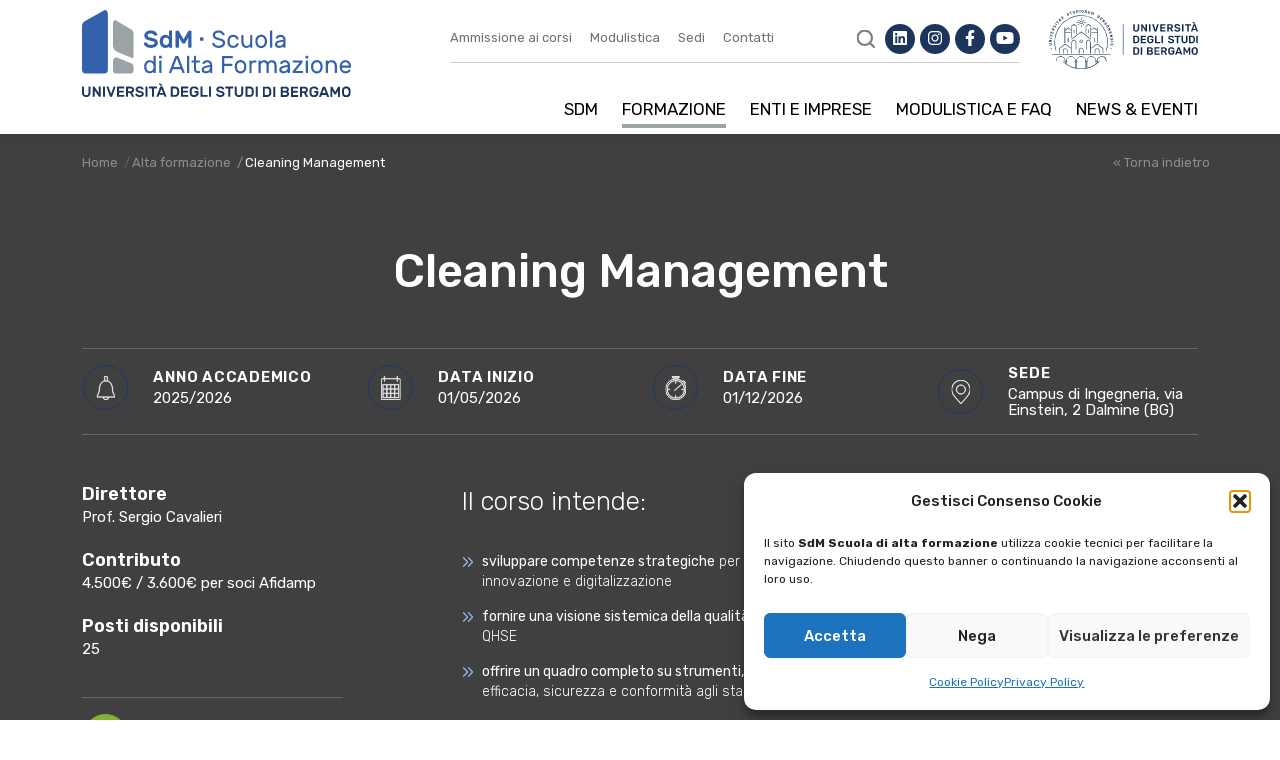

--- FILE ---
content_type: text/html; charset=UTF-8
request_url: https://sdm.unibg.it/corso/cleaning-management/
body_size: 27587
content:
<!DOCTYPE html>
<html lang="en">
    <head>
        <meta charset="UTF-8" />
        <meta http-equiv="X-UA-Compatible" content="IE=edge">
        <meta name="viewport" content="width=device-width, initial-scale=1, shrink-to-fit=no">
        <meta name="apple-mobile-web-app-capable" content="yes" />
        <meta name="apple-mobile-web-app-status-bar-style" content="black-translucent" />

        <title>Cleaning Management - SDM UniBG</title>
        <link rel="icon" href="https://sdm.unibg.it/wp-content/themes/sdm2023/favicon.ico" sizes="any">
        <link rel="preconnect" href="https://fonts.googleapis.com">
        <link rel="preconnect" href="https://fonts.gstatic.com" crossorigin>
        <link href="https://fonts.googleapis.com/css2?family=Rubik:ital,wght@0,300;0,400;0,500;0,600;0,700;0,800;0,900;1,300;1,400;1,500;1,600;1,700;1,800;1,900&display=swap" rel="stylesheet"> 

        <!-- Google Tag Manager  -->
        <script>(function(w,d,s,l,i){w[l]=w[l]||[];w[l].push({'gtm.start':
        new Date().getTime(),event:'gtm.js'});var f=d.getElementsByTagName(s)[0],
        j=d.createElement(s),dl=l!='dataLayer'?'&l='+l:'';j.async=true;j.src=
        'https://www.googletagmanager.com/gtm.js?id='+i+dl;f.parentNode.insertBefore(j,f);
        })(window,document,'script','dataLayer','GTM-NP8HLBW');</script>
        <!-- End Google Tag Manager -->

        <meta name='robots' content='index, follow, max-image-preview:large, max-snippet:-1, max-video-preview:-1' />

	<!-- This site is optimized with the Yoast SEO plugin v26.7 - https://yoast.com/wordpress/plugins/seo/ -->
	<meta name="description" content="Il corso di Alta Formazione in Cleaning Management intende fornire le conoscenze relative ai metodi, alle tecniche e agli strumenti" />
	<link rel="canonical" href="https://sdm.unibg.it/corso/cleaning-management/" />
	<meta property="og:locale" content="it_IT" />
	<meta property="og:type" content="article" />
	<meta property="og:title" content="Cleaning Management - SDM UniBG" />
	<meta property="og:description" content="Il corso di Alta Formazione in Cleaning Management intende fornire le conoscenze relative ai metodi, alle tecniche e agli strumenti" />
	<meta property="og:url" content="https://sdm.unibg.it/corso/cleaning-management/" />
	<meta property="og:site_name" content="SDM UniBG" />
	<meta property="article:publisher" content="https://www.facebook.com/master.sdm.unibg" />
	<meta property="article:modified_time" content="2026-01-13T10:48:55+00:00" />
	<meta name="twitter:card" content="summary_large_image" />
	<meta name="twitter:site" content="@sdm_masterunibg" />
	<script type="application/ld+json" class="yoast-schema-graph">{"@context":"https://schema.org","@graph":[{"@type":"WebPage","@id":"https://sdm.unibg.it/corso/cleaning-management/","url":"https://sdm.unibg.it/corso/cleaning-management/","name":"Cleaning Management - SDM UniBG","isPartOf":{"@id":"https://sdm.unibg.it/#website"},"datePublished":"2025-11-19T14:41:16+00:00","dateModified":"2026-01-13T10:48:55+00:00","description":"Il corso di Alta Formazione in Cleaning Management intende fornire le conoscenze relative ai metodi, alle tecniche e agli strumenti","breadcrumb":{"@id":"https://sdm.unibg.it/corso/cleaning-management/#breadcrumb"},"inLanguage":"it-IT","potentialAction":[{"@type":"ReadAction","target":["https://sdm.unibg.it/corso/cleaning-management/"]}]},{"@type":"BreadcrumbList","@id":"https://sdm.unibg.it/corso/cleaning-management/#breadcrumb","itemListElement":[{"@type":"ListItem","position":1,"name":"Home","item":"https://sdm.unibg.it/"},{"@type":"ListItem","position":2,"name":"Corsi","item":"https://sdm.unibg.it/corso/"},{"@type":"ListItem","position":3,"name":"Cleaning Management"}]},{"@type":"WebSite","@id":"https://sdm.unibg.it/#website","url":"https://sdm.unibg.it/","name":"Scuola di Alta Formazione - UniBG","description":"Scuola di Alta Formazione - UniBG","publisher":{"@id":"https://sdm.unibg.it/#organization"},"alternateName":"SDM","potentialAction":[{"@type":"SearchAction","target":{"@type":"EntryPoint","urlTemplate":"https://sdm.unibg.it/?s={search_term_string}"},"query-input":{"@type":"PropertyValueSpecification","valueRequired":true,"valueName":"search_term_string"}}],"inLanguage":"it-IT"},{"@type":"Organization","@id":"https://sdm.unibg.it/#organization","name":"SDM","alternateName":"SDM","url":"https://sdm.unibg.it/","logo":{"@type":"ImageObject","inLanguage":"it-IT","@id":"https://sdm.unibg.it/#/schema/logo/image/","url":"https://sdm.unibg.it/wp-content/uploads/2023/12/logo-sdm.svg","contentUrl":"https://sdm.unibg.it/wp-content/uploads/2023/12/logo-sdm.svg","width":268,"height":86,"caption":"SDM"},"image":{"@id":"https://sdm.unibg.it/#/schema/logo/image/"},"sameAs":["https://www.facebook.com/master.sdm.unibg","https://x.com/sdm_masterunibg","https://www.linkedin.com/school/sdm-school-of-management-universit-di-bergamo/","https://www.youtube.com/@sdm-scuoladialtaformazione6445","https://www.instagram.com/sdm_unibg/"]}]}</script>
	<!-- / Yoast SEO plugin. -->


<script type='application/javascript'  id='pys-version-script'>console.log('PixelYourSite Free version 11.1.5.2');</script>
<link rel="alternate" title="oEmbed (JSON)" type="application/json+oembed" href="https://sdm.unibg.it/wp-json/oembed/1.0/embed?url=https%3A%2F%2Fsdm.unibg.it%2Fcorso%2Fcleaning-management%2F" />
<link rel="alternate" title="oEmbed (XML)" type="text/xml+oembed" href="https://sdm.unibg.it/wp-json/oembed/1.0/embed?url=https%3A%2F%2Fsdm.unibg.it%2Fcorso%2Fcleaning-management%2F&#038;format=xml" />
<style id='wp-img-auto-sizes-contain-inline-css' type='text/css'>
img:is([sizes=auto i],[sizes^="auto," i]){contain-intrinsic-size:3000px 1500px}
/*# sourceURL=wp-img-auto-sizes-contain-inline-css */
</style>
<style id='wp-emoji-styles-inline-css' type='text/css'>

	img.wp-smiley, img.emoji {
		display: inline !important;
		border: none !important;
		box-shadow: none !important;
		height: 1em !important;
		width: 1em !important;
		margin: 0 0.07em !important;
		vertical-align: -0.1em !important;
		background: none !important;
		padding: 0 !important;
	}
/*# sourceURL=wp-emoji-styles-inline-css */
</style>
<link rel='stylesheet' id='wp-block-library-css' href='https://sdm.unibg.it/wp-includes/css/dist/block-library/style.min.css?ver=6.9' type='text/css' media='all' />
<style id='wp-block-heading-inline-css' type='text/css'>
h1:where(.wp-block-heading).has-background,h2:where(.wp-block-heading).has-background,h3:where(.wp-block-heading).has-background,h4:where(.wp-block-heading).has-background,h5:where(.wp-block-heading).has-background,h6:where(.wp-block-heading).has-background{padding:1.25em 2.375em}h1.has-text-align-left[style*=writing-mode]:where([style*=vertical-lr]),h1.has-text-align-right[style*=writing-mode]:where([style*=vertical-rl]),h2.has-text-align-left[style*=writing-mode]:where([style*=vertical-lr]),h2.has-text-align-right[style*=writing-mode]:where([style*=vertical-rl]),h3.has-text-align-left[style*=writing-mode]:where([style*=vertical-lr]),h3.has-text-align-right[style*=writing-mode]:where([style*=vertical-rl]),h4.has-text-align-left[style*=writing-mode]:where([style*=vertical-lr]),h4.has-text-align-right[style*=writing-mode]:where([style*=vertical-rl]),h5.has-text-align-left[style*=writing-mode]:where([style*=vertical-lr]),h5.has-text-align-right[style*=writing-mode]:where([style*=vertical-rl]),h6.has-text-align-left[style*=writing-mode]:where([style*=vertical-lr]),h6.has-text-align-right[style*=writing-mode]:where([style*=vertical-rl]){rotate:180deg}
/*# sourceURL=https://sdm.unibg.it/wp-includes/blocks/heading/style.min.css */
</style>
<style id='wp-block-paragraph-inline-css' type='text/css'>
.is-small-text{font-size:.875em}.is-regular-text{font-size:1em}.is-large-text{font-size:2.25em}.is-larger-text{font-size:3em}.has-drop-cap:not(:focus):first-letter{float:left;font-size:8.4em;font-style:normal;font-weight:100;line-height:.68;margin:.05em .1em 0 0;text-transform:uppercase}body.rtl .has-drop-cap:not(:focus):first-letter{float:none;margin-left:.1em}p.has-drop-cap.has-background{overflow:hidden}:root :where(p.has-background){padding:1.25em 2.375em}:where(p.has-text-color:not(.has-link-color)) a{color:inherit}p.has-text-align-left[style*="writing-mode:vertical-lr"],p.has-text-align-right[style*="writing-mode:vertical-rl"]{rotate:180deg}
/*# sourceURL=https://sdm.unibg.it/wp-includes/blocks/paragraph/style.min.css */
</style>
<style id='global-styles-inline-css' type='text/css'>
:root{--wp--preset--aspect-ratio--square: 1;--wp--preset--aspect-ratio--4-3: 4/3;--wp--preset--aspect-ratio--3-4: 3/4;--wp--preset--aspect-ratio--3-2: 3/2;--wp--preset--aspect-ratio--2-3: 2/3;--wp--preset--aspect-ratio--16-9: 16/9;--wp--preset--aspect-ratio--9-16: 9/16;--wp--preset--color--black: #000000;--wp--preset--color--cyan-bluish-gray: #abb8c3;--wp--preset--color--white: #ffffff;--wp--preset--color--pale-pink: #f78da7;--wp--preset--color--vivid-red: #cf2e2e;--wp--preset--color--luminous-vivid-orange: #ff6900;--wp--preset--color--luminous-vivid-amber: #fcb900;--wp--preset--color--light-green-cyan: #7bdcb5;--wp--preset--color--vivid-green-cyan: #00d084;--wp--preset--color--pale-cyan-blue: #8ed1fc;--wp--preset--color--vivid-cyan-blue: #0693e3;--wp--preset--color--vivid-purple: #9b51e0;--wp--preset--gradient--vivid-cyan-blue-to-vivid-purple: linear-gradient(135deg,rgb(6,147,227) 0%,rgb(155,81,224) 100%);--wp--preset--gradient--light-green-cyan-to-vivid-green-cyan: linear-gradient(135deg,rgb(122,220,180) 0%,rgb(0,208,130) 100%);--wp--preset--gradient--luminous-vivid-amber-to-luminous-vivid-orange: linear-gradient(135deg,rgb(252,185,0) 0%,rgb(255,105,0) 100%);--wp--preset--gradient--luminous-vivid-orange-to-vivid-red: linear-gradient(135deg,rgb(255,105,0) 0%,rgb(207,46,46) 100%);--wp--preset--gradient--very-light-gray-to-cyan-bluish-gray: linear-gradient(135deg,rgb(238,238,238) 0%,rgb(169,184,195) 100%);--wp--preset--gradient--cool-to-warm-spectrum: linear-gradient(135deg,rgb(74,234,220) 0%,rgb(151,120,209) 20%,rgb(207,42,186) 40%,rgb(238,44,130) 60%,rgb(251,105,98) 80%,rgb(254,248,76) 100%);--wp--preset--gradient--blush-light-purple: linear-gradient(135deg,rgb(255,206,236) 0%,rgb(152,150,240) 100%);--wp--preset--gradient--blush-bordeaux: linear-gradient(135deg,rgb(254,205,165) 0%,rgb(254,45,45) 50%,rgb(107,0,62) 100%);--wp--preset--gradient--luminous-dusk: linear-gradient(135deg,rgb(255,203,112) 0%,rgb(199,81,192) 50%,rgb(65,88,208) 100%);--wp--preset--gradient--pale-ocean: linear-gradient(135deg,rgb(255,245,203) 0%,rgb(182,227,212) 50%,rgb(51,167,181) 100%);--wp--preset--gradient--electric-grass: linear-gradient(135deg,rgb(202,248,128) 0%,rgb(113,206,126) 100%);--wp--preset--gradient--midnight: linear-gradient(135deg,rgb(2,3,129) 0%,rgb(40,116,252) 100%);--wp--preset--font-size--small: 13px;--wp--preset--font-size--medium: 20px;--wp--preset--font-size--large: 36px;--wp--preset--font-size--x-large: 42px;--wp--preset--spacing--20: 0.44rem;--wp--preset--spacing--30: 0.67rem;--wp--preset--spacing--40: 1rem;--wp--preset--spacing--50: 1.5rem;--wp--preset--spacing--60: 2.25rem;--wp--preset--spacing--70: 3.38rem;--wp--preset--spacing--80: 5.06rem;--wp--preset--shadow--natural: 6px 6px 9px rgba(0, 0, 0, 0.2);--wp--preset--shadow--deep: 12px 12px 50px rgba(0, 0, 0, 0.4);--wp--preset--shadow--sharp: 6px 6px 0px rgba(0, 0, 0, 0.2);--wp--preset--shadow--outlined: 6px 6px 0px -3px rgb(255, 255, 255), 6px 6px rgb(0, 0, 0);--wp--preset--shadow--crisp: 6px 6px 0px rgb(0, 0, 0);}:where(.is-layout-flex){gap: 0.5em;}:where(.is-layout-grid){gap: 0.5em;}body .is-layout-flex{display: flex;}.is-layout-flex{flex-wrap: wrap;align-items: center;}.is-layout-flex > :is(*, div){margin: 0;}body .is-layout-grid{display: grid;}.is-layout-grid > :is(*, div){margin: 0;}:where(.wp-block-columns.is-layout-flex){gap: 2em;}:where(.wp-block-columns.is-layout-grid){gap: 2em;}:where(.wp-block-post-template.is-layout-flex){gap: 1.25em;}:where(.wp-block-post-template.is-layout-grid){gap: 1.25em;}.has-black-color{color: var(--wp--preset--color--black) !important;}.has-cyan-bluish-gray-color{color: var(--wp--preset--color--cyan-bluish-gray) !important;}.has-white-color{color: var(--wp--preset--color--white) !important;}.has-pale-pink-color{color: var(--wp--preset--color--pale-pink) !important;}.has-vivid-red-color{color: var(--wp--preset--color--vivid-red) !important;}.has-luminous-vivid-orange-color{color: var(--wp--preset--color--luminous-vivid-orange) !important;}.has-luminous-vivid-amber-color{color: var(--wp--preset--color--luminous-vivid-amber) !important;}.has-light-green-cyan-color{color: var(--wp--preset--color--light-green-cyan) !important;}.has-vivid-green-cyan-color{color: var(--wp--preset--color--vivid-green-cyan) !important;}.has-pale-cyan-blue-color{color: var(--wp--preset--color--pale-cyan-blue) !important;}.has-vivid-cyan-blue-color{color: var(--wp--preset--color--vivid-cyan-blue) !important;}.has-vivid-purple-color{color: var(--wp--preset--color--vivid-purple) !important;}.has-black-background-color{background-color: var(--wp--preset--color--black) !important;}.has-cyan-bluish-gray-background-color{background-color: var(--wp--preset--color--cyan-bluish-gray) !important;}.has-white-background-color{background-color: var(--wp--preset--color--white) !important;}.has-pale-pink-background-color{background-color: var(--wp--preset--color--pale-pink) !important;}.has-vivid-red-background-color{background-color: var(--wp--preset--color--vivid-red) !important;}.has-luminous-vivid-orange-background-color{background-color: var(--wp--preset--color--luminous-vivid-orange) !important;}.has-luminous-vivid-amber-background-color{background-color: var(--wp--preset--color--luminous-vivid-amber) !important;}.has-light-green-cyan-background-color{background-color: var(--wp--preset--color--light-green-cyan) !important;}.has-vivid-green-cyan-background-color{background-color: var(--wp--preset--color--vivid-green-cyan) !important;}.has-pale-cyan-blue-background-color{background-color: var(--wp--preset--color--pale-cyan-blue) !important;}.has-vivid-cyan-blue-background-color{background-color: var(--wp--preset--color--vivid-cyan-blue) !important;}.has-vivid-purple-background-color{background-color: var(--wp--preset--color--vivid-purple) !important;}.has-black-border-color{border-color: var(--wp--preset--color--black) !important;}.has-cyan-bluish-gray-border-color{border-color: var(--wp--preset--color--cyan-bluish-gray) !important;}.has-white-border-color{border-color: var(--wp--preset--color--white) !important;}.has-pale-pink-border-color{border-color: var(--wp--preset--color--pale-pink) !important;}.has-vivid-red-border-color{border-color: var(--wp--preset--color--vivid-red) !important;}.has-luminous-vivid-orange-border-color{border-color: var(--wp--preset--color--luminous-vivid-orange) !important;}.has-luminous-vivid-amber-border-color{border-color: var(--wp--preset--color--luminous-vivid-amber) !important;}.has-light-green-cyan-border-color{border-color: var(--wp--preset--color--light-green-cyan) !important;}.has-vivid-green-cyan-border-color{border-color: var(--wp--preset--color--vivid-green-cyan) !important;}.has-pale-cyan-blue-border-color{border-color: var(--wp--preset--color--pale-cyan-blue) !important;}.has-vivid-cyan-blue-border-color{border-color: var(--wp--preset--color--vivid-cyan-blue) !important;}.has-vivid-purple-border-color{border-color: var(--wp--preset--color--vivid-purple) !important;}.has-vivid-cyan-blue-to-vivid-purple-gradient-background{background: var(--wp--preset--gradient--vivid-cyan-blue-to-vivid-purple) !important;}.has-light-green-cyan-to-vivid-green-cyan-gradient-background{background: var(--wp--preset--gradient--light-green-cyan-to-vivid-green-cyan) !important;}.has-luminous-vivid-amber-to-luminous-vivid-orange-gradient-background{background: var(--wp--preset--gradient--luminous-vivid-amber-to-luminous-vivid-orange) !important;}.has-luminous-vivid-orange-to-vivid-red-gradient-background{background: var(--wp--preset--gradient--luminous-vivid-orange-to-vivid-red) !important;}.has-very-light-gray-to-cyan-bluish-gray-gradient-background{background: var(--wp--preset--gradient--very-light-gray-to-cyan-bluish-gray) !important;}.has-cool-to-warm-spectrum-gradient-background{background: var(--wp--preset--gradient--cool-to-warm-spectrum) !important;}.has-blush-light-purple-gradient-background{background: var(--wp--preset--gradient--blush-light-purple) !important;}.has-blush-bordeaux-gradient-background{background: var(--wp--preset--gradient--blush-bordeaux) !important;}.has-luminous-dusk-gradient-background{background: var(--wp--preset--gradient--luminous-dusk) !important;}.has-pale-ocean-gradient-background{background: var(--wp--preset--gradient--pale-ocean) !important;}.has-electric-grass-gradient-background{background: var(--wp--preset--gradient--electric-grass) !important;}.has-midnight-gradient-background{background: var(--wp--preset--gradient--midnight) !important;}.has-small-font-size{font-size: var(--wp--preset--font-size--small) !important;}.has-medium-font-size{font-size: var(--wp--preset--font-size--medium) !important;}.has-large-font-size{font-size: var(--wp--preset--font-size--large) !important;}.has-x-large-font-size{font-size: var(--wp--preset--font-size--x-large) !important;}
/*# sourceURL=global-styles-inline-css */
</style>

<style id='classic-theme-styles-inline-css' type='text/css'>
/*! This file is auto-generated */
.wp-block-button__link{color:#fff;background-color:#32373c;border-radius:9999px;box-shadow:none;text-decoration:none;padding:calc(.667em + 2px) calc(1.333em + 2px);font-size:1.125em}.wp-block-file__button{background:#32373c;color:#fff;text-decoration:none}
/*# sourceURL=/wp-includes/css/classic-themes.min.css */
</style>
<link rel='stylesheet' id='contact-form-7-css' href='https://sdm.unibg.it/wp-content/plugins/contact-form-7/includes/css/styles.css?ver=6.1.4' type='text/css' media='all' />
<style id='contact-form-7-inline-css' type='text/css'>
.wpcf7 .wpcf7-recaptcha iframe {margin-bottom: 0;}.wpcf7 .wpcf7-recaptcha[data-align="center"] > div {margin: 0 auto;}.wpcf7 .wpcf7-recaptcha[data-align="right"] > div {margin: 0 0 0 auto;}
/*# sourceURL=contact-form-7-inline-css */
</style>
<link rel='stylesheet' id='cmplz-general-css' href='https://sdm.unibg.it/wp-content/plugins/complianz-gdpr/assets/css/cookieblocker.min.css?ver=1768404217' type='text/css' media='all' />
<link rel='stylesheet' id='bootstrap_css-css' href='https://sdm.unibg.it/wp-content/themes/sdm2023/css/bootstrap.min.css' type='text/css' media='all' />
<link rel='stylesheet' id='fancybox_css-css' href='https://sdm.unibg.it/wp-content/themes/sdm2023/css/fancybox.css' type='text/css' media='all' />
<link rel='stylesheet' id='slick_css-css' href='https://sdm.unibg.it/wp-content/themes/sdm2023/css/slick.css' type='text/css' media='all' />
<link rel='stylesheet' id='aos_css-css' href='https://sdm.unibg.it/wp-content/themes/sdm2023/css/aos.css?ver=1.0.0' type='text/css' media='all' />
<link rel='stylesheet' id='custom_style-css' href='https://sdm.unibg.it/wp-content/themes/sdm2023/css/style.css?ver=1.0.0' type='text/css' media='all' />
<link rel='stylesheet' id='search-filter-flatpickr-css' href='https://sdm.unibg.it/wp-content/plugins/search-filter/assets/css/vendor/flatpickr.min.css?ver=3.1.6' type='text/css' media='all' />
<link rel='stylesheet' id='search-filter-css' href='https://sdm.unibg.it/wp-content/plugins/search-filter-pro/assets/css/frontend/frontend.css?ver=3.1.6' type='text/css' media='all' />
<link rel='stylesheet' id='search-filter-ugc-styles-css' href='https://sdm.unibg.it/wp-content/uploads/search-filter/style.css?ver=42' type='text/css' media='all' />
<script type="text/javascript">
		if ( ! Object.hasOwn( window, 'searchAndFilter' ) ) {
			window.searchAndFilter = {};
		}
		</script><script type="text/javascript" async src="https://sdm.unibg.it/wp-content/plugins/burst-statistics/assets/js/timeme/timeme.min.js?ver=1768404185" id="burst-timeme-js"></script>
<script type="text/javascript" async src="https://sdm.unibg.it/wp-content/uploads/burst/js/burst.min.js?ver=1769353948" id="burst-js"></script>
<script type="text/javascript" src="https://sdm.unibg.it/wp-includes/js/jquery/jquery.min.js?ver=3.7.1" id="jquery-core-js"></script>
<script type="text/javascript" src="https://sdm.unibg.it/wp-includes/js/jquery/jquery-migrate.min.js?ver=3.4.1" id="jquery-migrate-js"></script>
<script data-service="facebook" data-category="marketing" type="text/plain" data-cmplz-src="https://sdm.unibg.it/wp-content/plugins/pixelyoursite/dist/scripts/jquery.bind-first-0.2.3.min.js?ver=0.2.3" id="jquery-bind-first-js"></script>
<script data-service="facebook" data-category="marketing" type="text/plain" data-cmplz-src="https://sdm.unibg.it/wp-content/plugins/pixelyoursite/dist/scripts/js.cookie-2.1.3.min.js?ver=2.1.3" id="js-cookie-pys-js"></script>
<script data-service="facebook" data-category="marketing" type="text/plain" data-cmplz-src="https://sdm.unibg.it/wp-content/plugins/pixelyoursite/dist/scripts/tld.min.js?ver=2.3.1" id="js-tld-js"></script>
<script data-service="facebook" data-category="marketing" type="text/plain" id="pys-js-extra">
/* <![CDATA[ */
var pysOptions = {"staticEvents":[],"dynamicEvents":[],"triggerEvents":[],"triggerEventTypes":[],"debug":"","siteUrl":"https://sdm.unibg.it","ajaxUrl":"https://sdm.unibg.it/wp-admin/admin-ajax.php","ajax_event":"b9ed4d1b6d","enable_remove_download_url_param":"1","cookie_duration":"7","last_visit_duration":"60","enable_success_send_form":"","ajaxForServerEvent":"1","ajaxForServerStaticEvent":"1","useSendBeacon":"1","send_external_id":"1","external_id_expire":"180","track_cookie_for_subdomains":"1","google_consent_mode":"1","gdpr":{"ajax_enabled":false,"all_disabled_by_api":false,"facebook_disabled_by_api":false,"analytics_disabled_by_api":false,"google_ads_disabled_by_api":false,"pinterest_disabled_by_api":false,"bing_disabled_by_api":false,"reddit_disabled_by_api":false,"externalID_disabled_by_api":false,"facebook_prior_consent_enabled":true,"analytics_prior_consent_enabled":true,"google_ads_prior_consent_enabled":null,"pinterest_prior_consent_enabled":true,"bing_prior_consent_enabled":true,"cookiebot_integration_enabled":false,"cookiebot_facebook_consent_category":"marketing","cookiebot_analytics_consent_category":"statistics","cookiebot_tiktok_consent_category":"marketing","cookiebot_google_ads_consent_category":"marketing","cookiebot_pinterest_consent_category":"marketing","cookiebot_bing_consent_category":"marketing","consent_magic_integration_enabled":false,"real_cookie_banner_integration_enabled":false,"cookie_notice_integration_enabled":false,"cookie_law_info_integration_enabled":false,"analytics_storage":{"enabled":true,"value":"granted","filter":false},"ad_storage":{"enabled":true,"value":"granted","filter":false},"ad_user_data":{"enabled":true,"value":"granted","filter":false},"ad_personalization":{"enabled":true,"value":"granted","filter":false}},"cookie":{"disabled_all_cookie":false,"disabled_start_session_cookie":false,"disabled_advanced_form_data_cookie":false,"disabled_landing_page_cookie":false,"disabled_first_visit_cookie":false,"disabled_trafficsource_cookie":false,"disabled_utmTerms_cookie":false,"disabled_utmId_cookie":false},"tracking_analytics":{"TrafficSource":"direct","TrafficLanding":"undefined","TrafficUtms":[],"TrafficUtmsId":[]},"GATags":{"ga_datalayer_type":"default","ga_datalayer_name":"dataLayerPYS"},"woo":{"enabled":false},"edd":{"enabled":false},"cache_bypass":"1769382243"};
//# sourceURL=pys-js-extra
/* ]]> */
</script>
<script data-service="facebook" data-category="marketing" type="text/plain" data-cmplz-src="https://sdm.unibg.it/wp-content/plugins/pixelyoursite/dist/scripts/public.js?ver=11.1.5.2" id="pys-js"></script>
<script type="text/javascript" src="https://sdm.unibg.it/wp-content/plugins/search-filter/assets/js/vendor/flatpickr.min.js?ver=3.1.6" id="search-filter-flatpickr-js"></script>
<script type="text/javascript" id="search-filter-js-before">
/* <![CDATA[ */
window.searchAndFilter.frontend = {"fields":{},"queries":{},"library":{"fields":{},"components":{}},"restNonce":"763eb60e77","homeUrl":"https:\/\/sdm.unibg.it","isPro":true,"suggestionsNonce":"01279b8501"};
//# sourceURL=search-filter-js-before
/* ]]> */
</script>
<script type="text/javascript" src="https://sdm.unibg.it/wp-content/plugins/search-filter-pro/assets/js/frontend/frontend.js?ver=3.1.6" id="search-filter-js"></script>
<link rel="https://api.w.org/" href="https://sdm.unibg.it/wp-json/" /><link rel="alternate" title="JSON" type="application/json" href="https://sdm.unibg.it/wp-json/wp/v2/corso/25522" /><link rel="EditURI" type="application/rsd+xml" title="RSD" href="https://sdm.unibg.it/xmlrpc.php?rsd" />
<meta name="generator" content="WordPress 6.9" />
<link rel='shortlink' href='https://sdm.unibg.it/?p=25522' />
<meta name="facebook-domain-verification" content="h00arvqu8fiv6p7s3rrk1up7cz8l5x" />			<style>.cmplz-hidden {
					display: none !important;
				}</style><script type="text/javascript">

           var ajaxurl = "https://sdm.unibg.it/wp-admin/admin-ajax.php";

         </script>
<!-- Meta Pixel Code -->
<script data-service="facebook" data-category="marketing" type="text/plain">
!function(f,b,e,v,n,t,s){if(f.fbq)return;n=f.fbq=function(){n.callMethod?
n.callMethod.apply(n,arguments):n.queue.push(arguments)};if(!f._fbq)f._fbq=n;
n.push=n;n.loaded=!0;n.version='2.0';n.queue=[];t=b.createElement(e);t.async=!0;
t.src=v;s=b.getElementsByTagName(e)[0];s.parentNode.insertBefore(t,s)}(window,
document,'script','https://connect.facebook.net/en_US/fbevents.js');
</script>
<!-- End Meta Pixel Code -->
<script data-service="facebook" data-category="marketing" type="text/plain">var url = window.location.origin + '?ob=open-bridge';
            fbq('set', 'openbridge', '381860019165503', url);
fbq('init', '381860019165503', {}, {
    "agent": "wordpress-6.9-4.1.5"
})</script><script data-service="facebook" data-category="marketing" type="text/plain">
    fbq('track', 'PageView', []);
  </script><script type='application/javascript' id='pys-config-warning-script'>console.warn('PixelYourSite: no pixel configured.');</script>
    </head>
    <body data-cmplz=1 class="wp-singular corso-template-default single single-corso postid-25522 wp-theme-sdm2023" data-burst_id="25522" data-burst_type="corso">

        <!-- Google Tag Manager (noscript) --> 
        <noscript><iframe src="https://www.googletagmanager.com/ns.html?id=GTM-NP8HLBW"
        height="0" width="0" style="display:none;visibility:hidden"></iframe></noscript>
        <!--  End Google Tag Manager (noscript) -->

        <div class="fixamenu">
            <div class="container-fluid menubar">
                <div class="container">
                    <div class="row">
                        <div class="col-6 col-sm-6 col-md-4">
                            <a href="https://sdm.unibg.it/" class="logo">
                                <img src="https://sdm.unibg.it/wp-content/themes/sdm2023/img/logo-sdm.svg" class="logonormale" alt="">
                                <img src="https://sdm.unibg.it/wp-content/themes/sdm2023/img/logo-sdm-simbolo.svg" class="logosimbolo" alt="">
                            </a>
                        </div>
                        <div class="col-6 col-sm-6 col-md-8 d-none d-md-block">
                            <div class="row spostafuori">
                                <div class="col-12 text-end clearfix">
                                    <div class="row align-items-center">
                                        <div class="col-12 col-sm-12 col-md-9 clearfix brdbttm nopad">
                                            <div class="flleft">
                                                <ul id="menu-top-menu" class="top-menu"><li id="menu-item-19976" class="menu-item menu-item-type-post_type menu-item-object-page menu-item-19976"><a href="https://sdm.unibg.it/guida-procedura-di-pre-iscrizione/">Ammissione ai corsi</a></li>
<li id="menu-item-19474" class="menu-item menu-item-type-post_type menu-item-object-page menu-item-19474"><a href="https://sdm.unibg.it/modulistica-e-faq/modulistica/">Modulistica</a></li>
<li id="menu-item-19731" class="menu-item menu-item-type-post_type menu-item-object-page menu-item-19731"><a href="https://sdm.unibg.it/sdm/sedi-sdm/">Sedi</a></li>
<li id="menu-item-20187" class="menu-item menu-item-type-post_type menu-item-object-page menu-item-20187"><a href="https://sdm.unibg.it/sdm/contatti/">Contatti</a></li>
</ul>                                            </div>
                                            <div class="flright">
                                                <div class="social">
                                                    <ul class="list-inline pull-right">
                                                        <li class="searchli">
                                                            <a class="searchlink" target="_blank" href="" data-bs-toggle="modal" data-bs-target="#searchModal"><img src="https://sdm.unibg.it/wp-content/themes/sdm2023/img/icon_search.svg" width="19" height="19" alt=""></a>
                                                        </li>
                                                    </ul>
                                                </div>
                                                                                                    <div class="social">
                                                        <ul class="list-inline pull-right">
                                                                                                                            <li>
                                                                    <a class="linkedin" target="_blank" href="https://www.linkedin.com/company/sdm-school-of-management-universit%C3%A0-di-bergamo/"><i class="fab fa-linkedin" aria-hidden="true"></i></a>
                                                                </li>
                                                                                                                            <li>
                                                                    <a class="instagram" target="_blank" href="https://www.instagram.com/sdm_unibg/"><i class="fab fa-instagram" aria-hidden="true"></i></a>
                                                                </li>
                                                                                                                            <li>
                                                                    <a class="facebook-f" target="_blank" href="https://it-it.facebook.com/master.sdm.unibg"><i class="fab fa-facebook-f" aria-hidden="true"></i></a>
                                                                </li>
                                                                                                                            <li>
                                                                    <a class="youtube" target="_blank" href="https://www.youtube.com/@sdm-scuoladialtaformazione6445"><i class="fab fa-youtube" aria-hidden="true"></i></a>
                                                                </li>
                                                                                                                    </ul>
                                                    </div>
                                                                                            </div>
                                        </div>
                                        <div class="col-12 col-sm-12 col-md-3 text-end">
                                            <a href="https://www.unibg.it/" target="_blank" class="dispinblo ms-auto">
                                                <img src="https://sdm.unibg.it/wp-content/themes/sdm2023/img/logo-universita-bg.svg" width="149" height="59" alt="">
                                            </a>
                                        </div>
                                    </div>
                                </div>
                            </div>
                            <div class="row">
                                <div class="col-12 text-end">
                                    <nav class="navbar navbar-expand-lg nopad">
                                      <button class="navbar-toggler" type="button" data-bs-toggle="modal" data-bs-target="#menuModal">
                                        <span class="navbar-toggler-icon"></span>
                                      </button>
                                      <div class="collapse navbar-collapse" id="navbarSupportedContent">
                                        <ul id="menu-header-menu" class="header-menu"><li  id="menu-item-19467" class="megasdm menu-item menu-item-type-custom menu-item-object-custom nav-item nav-item-19467"><a href="#" class="nav-link ">SDM</a></li>
<li  id="menu-item-19499" class="megaformazione menu-item menu-item-type-custom menu-item-object-custom nav-item nav-item-19499"><a href="#" class="nav-link ">Formazione</a></li>
<li  id="menu-item-20107" class="menu-item menu-item-type-post_type menu-item-object-page nav-item nav-item-20107"><a href="https://sdm.unibg.it/enti-e-imprese/" class="nav-link ">Enti e imprese</a></li>
<li  id="menu-item-19596" class="megasegreteria menu-item menu-item-type-custom menu-item-object-custom nav-item nav-item-19596"><a href="#" class="nav-link ">Modulistica e Faq</a></li>
<li  id="menu-item-19501" class="menu-item menu-item-type-taxonomy menu-item-object-category nav-item nav-item-19501"><a href="https://sdm.unibg.it/category/news/" class="nav-link ">News &amp; Eventi</a></li>
</ul>                                      </div>
                                    </nav>
                                </div>
                            </div>
                        </div>
                        <div class="col-6 d-md-none">
                            <button class="navbar-toggler" type="button" data-bs-toggle="modal" data-bs-target="#menuModal">
                                <span class="navbar-toggler-icon"></span>
                            </button>
                        </div>
                    </div>
                </div>
            </div>
        </div>

        <!-- FULLSCREEN SEARCH -->
        <div class="modal fade fullscreen" id="searchModal" tabindex="-1" role="dialog" aria-labelledby="searchModalLabel" aria-hidden="true">
            <div class="modal-dialog">
                <div class="modal-content">
                    <div class="modal-header">
                        <a href="" class="close" data-bs-dismiss="modal" aria-label="Close"><img src="https://sdm.unibg.it/wp-content/themes/sdm2023/img/icon_close.svg" width="19" height="19" alt=""></a>
                    </div>
                    <div class="modal-body text-center posrel">
                        <div class="verticalize fullwidth">
                            <div class="container">
                                <div class="row">
                                    <div class="col-12 nopad">
                                        <form role="search" method="get" id="searchform" class="searchform" action="https://sdm.unibg.it/">
				<div>
					<label class="screen-reader-text" for="s">Ricerca per:</label>
					<input type="text" value="" name="s" id="s" />
					<input type="submit" id="searchsubmit" value="Cerca" />
				</div>
			</form>                                    </div>
                                </div>
                            </div>
                        </div>
                    </div>
                </div><!-- /.modal-content -->
            </div><!-- /.modal-dialog -->
        </div><!-- /.fullscreen -->

        <div id="megasdm" class="megamenu transitiona">
            <a href="#" class="closethismegam"><img src="https://sdm.unibg.it/wp-content/themes/sdm2023/img/icon_close.svg" width="19" height="19" alt=""></a>
            <div class="container-fluid">
                <div class="container">
                    <div class="row">
                        <div class="col-6 col-sm-6 col-md-4 col-lg-4">
                            <div class="trenovesei">
                                <div class="titolomegamenu"><p>L’incontro tra risorse accademiche e professionali</p>
</div>                                <div class="testomegamenu"><p>Grazie all’offerta formativa e alle attività di ricerca SdM rappresenta un ponte tra il mondo lavorativo e quello accademico, contribuendo al futuro del territorio in una prospettiva internazionale.</p>
</div>                            </div>
                        </div>
                        <div class="col-6 col-sm-6 col-md-8 col-lg-7 offset-lg-1">
                            <ul class="megamenulist"><li><a href="https://sdm.unibg.it/sdm/scuola/">Scuola</a></li><li><a href="https://sdm.unibg.it/sdm/giunta/">Giunta</a></li><li><a href="https://sdm.unibg.it/sdm/sedi-sdm/">Sedi</a></li><li><a href="https://sdm.unibg.it/sdm/contatti/">Contatti</a></li></ul>                        </div>
                    </div>
                </div>
            </div>
        </div>

        <div id="megaenti" class="megamenu transitiona">
            <a href="#" class="closethismegam"><img src="https://sdm.unibg.it/wp-content/themes/sdm2023/img/icon_close.svg" width="19" height="19" alt=""></a>
            <div class="container-fluid">
                <div class="container">
                    <div class="row">
                        <div class="col-6 col-sm-6 col-md-4 col-lg-4">
                            <div class="trenovesei">
                                <div class="titolomegamenu"><p>Un solido riferimento per accompagnare la crescita del territorio</p>
</div>                                <div class="testomegamenu"><p>Gli Enti e le imprese in fase di cambiamento trovano nella consulenza di SdM un valido supporto per indirizzare il proprio cammino su basi solide.<br />
Grazie all’esperienza accumulata, SdM offre infatti possibilità di formazione su misura, organizzando corsi ad hoc, tirocini, project work e svolgendo ricerche mirate.<br />
Questo tipo di collaborazione permette anche a SdM di verificare sul campo la validità della propria offerta rispetto alle esigenze operative aziendali e ai mercati di riferimento, ottimizzando sempre più le proposte formative in un’ottica win-win.</p>
</div>                            </div>
                        </div>
                        <div class="col-6 col-sm-6 col-md-8 col-lg-7 offset-lg-1">
                                                    </div>
                    </div>
                </div>
            </div>
        </div>

        <div id="megaformazione" class="megamenu transitiona">
            <a href="#" class="closethismegam"><img src="https://sdm.unibg.it/wp-content/themes/sdm2023/img/icon_close.svg" width="19" height="19" alt=""></a>
            <div class="container-fluid">
                <div class="container">
                    <div class="row">
                        <div class="col-6 col-sm-6 col-md-4 col-lg-4">
                            <div class="trenovesei">
                                <div class="titolomegamenu"><p>Non porti limiti di crescita.<br />
Investi su te stesso e comincia il tuo cammino.</p>
</div>                                <div class="testomegamenu"><p>Tutti coloro che sono interessati ad accrescere le proprie capacità trovano nei percorsi formativi di SdM un’offerta eccellente e un’importante opportunità finalizzata alla loro crescita professionale e umana.<br />
La proposta di SdM, consiste in: Master di I o II livello, Corsi di Perfezionamento Corsi di alta formazione personalizzati, che consentono di acquisire competenze in vari ambiti disciplinari e conoscenze specifiche al fine di creare profili professionali in linea con le richieste del mercato del lavoro.</p>
</div>                            </div>
                        </div>
                        <div class="col-6 col-sm-6 col-md-8 col-lg-7 offset-lg-1">
                                                            <div class="row" data-aos="fade-right" data-aos-duration="1000">
                                                                            <div class="col-6 mb-4">
                                            <a class="linkcatmega brdradius ovrfhdd" href="https://sdm.unibg.it/categoria-corso/master-1-livello/" style="background-color:#3461aa">
                                                <div class="sfondohover">
                                                    <div class="row align-items-center equalheight-7">
                                                        <div class="col-3">
                                                            <img class="mb-2" src="https://sdm.unibg.it/wp-content/uploads/2023/07/master_1_livello.svg" alt="">                                                        </div>
                                                        <div class="col-9">
                                                            <h5 class="txtblack">Master 1° livello</h5>                                                        </div>
                                                    </div>
                                                    <div class="separatoremegamenu brdradius" style="background-color:#3461aa"></div>
                                                    <div class="equalheight-8">Riservato a chi possiede almeno una laurea triennale; durata almeno annuale, con 60 CFU. Rilascia il diploma di Master di I livello.</div>                                                </div>
                                            </a>
                                        </div>
                                                                            <div class="col-6 mb-4">
                                            <a class="linkcatmega brdradius ovrfhdd" href="https://sdm.unibg.it/categoria-corso/master-2-livello/" style="background-color:#1c355d">
                                                <div class="sfondohover">
                                                    <div class="row align-items-center equalheight-7">
                                                        <div class="col-3">
                                                            <img class="mb-2" src="https://sdm.unibg.it/wp-content/uploads/2023/07/master_2_livello.svg" alt="">                                                        </div>
                                                        <div class="col-9">
                                                            <h5 class="txtblack">Master 2° livello</h5>                                                        </div>
                                                    </div>
                                                    <div class="separatoremegamenu brdradius" style="background-color:#1c355d"></div>
                                                    <div class="equalheight-8">Riservato a chi possiede una laurea specialistica, magistrale o equivalenti (ad esempio laurea vecchio ordinamento); durata almeno annuale, con 60 CFU; rilascia il diploma di Master di II livello.</div>                                                </div>
                                            </a>
                                        </div>
                                                                            <div class="col-6 mb-4">
                                            <a class="linkcatmega brdradius ovrfhdd" href="https://sdm.unibg.it/categoria-corso/corsi-di-perfezionamento/" style="background-color:#9ba2a7">
                                                <div class="sfondohover">
                                                    <div class="row align-items-center equalheight-7">
                                                        <div class="col-3">
                                                            <img class="mb-2" src="https://sdm.unibg.it/wp-content/uploads/2023/07/corsi_di_perfezionamento.svg" alt="">                                                        </div>
                                                        <div class="col-9">
                                                            <h5 class="txtblack">Corsi di perfezionamento</h5>                                                        </div>
                                                    </div>
                                                    <div class="separatoremegamenu brdradius" style="background-color:#9ba2a7"></div>
                                                    <div class="equalheight-8">Riservato a chi possiede una laurea almeno triennale; rilascia attestato di CDP.</div>                                                </div>
                                            </a>
                                        </div>
                                                                            <div class="col-6 mb-4">
                                            <a class="linkcatmega brdradius ovrfhdd" href="https://sdm.unibg.it/categoria-corso/alta-formazione/" style="background-color:#404041">
                                                <div class="sfondohover">
                                                    <div class="row align-items-center equalheight-7">
                                                        <div class="col-3">
                                                            <img class="mb-2" src="https://sdm.unibg.it/wp-content/uploads/2023/07/alta_formazione.svg" alt="">                                                        </div>
                                                        <div class="col-9">
                                                            <h5 class="txtblack">Alta formazione</h5>                                                        </div>
                                                    </div>
                                                    <div class="separatoremegamenu brdradius" style="background-color:#404041"></div>
                                                    <div class="equalheight-8">Corsi specifici organizzati in collaborazione o su richiesta di enti, aziende, istituzioni.</div>                                                </div>
                                            </a>
                                        </div>
                                                                    </div>
                                <div class="text-center"><a href="/corso/" class="btn btn-secondary fullwidth mb-2 ms-auto me-auto" data-aos="fade-right" data-aos-duration="1000">Scopri tutti i corsi</a></div>
                                                    </div>
                    </div>
                </div>
            </div>
        </div>

        <div id="megasegreteria" class="megamenu transitiona">
            <a href="#" class="closethismegam"><img src="https://sdm.unibg.it/wp-content/themes/sdm2023/img/icon_close.svg" width="19" height="19" alt=""></a>
            <div class="container-fluid">
                <div class="container">
                    <div class="row">
                        <div class="col-6 col-sm-6 col-md-4 col-lg-4">
                            <div class="trenovesei">
                                <div class="titolomegamenu"><p>Trova le risposte alla tua ricerca</p>
</div>                                <div class="testomegamenu"><p>In questa sezione potrai trovare tutta la modulistica necessaria per iscriverti ai nostri corsi.<br />
Per qualsiasi dubbio scorri le nostre FAQ.</p>
</div>                            </div>
                        </div>
                        <div class="col-6 col-sm-6 col-md-8 col-lg-7 offset-lg-1">
                            <ul class="megamenulist"><li><a href="https://sdm.unibg.it/modulistica-e-faq/modulistica/">Modulistica</a></li><li><a href="https://sdm.unibg.it/modulistica-e-faq/faq/">FAQ</a></li></ul>                        </div>
                    </div>
                </div>
            </div>
        </div>                    <div class="iscrivitibarmobile d-md-none">
                            <a class="btn btn-secondary fullwidth posrel" href="" data-bs-toggle="modal" data-bs-target="#richiediBrochureModal">
                    <div class="verticalize"><img src="https://sdm.unibg.it/wp-content/themes/sdm2023/img/brochure.png" alt=""></div>
                </a>
                                                                        <a class="btn btn-primary fullwidth posrel" href="https://sdm.unibg.it/wp-content/uploads/2025/10/procedura-iscrizione-CM-2025.pdf" target="_self">
                        <div class="verticalize">ISCRIVITI ORA</div>
                    </a>
                                    </div>
        <section class="container-fluid intestaxonomy posrel" style="background-color:#404041;">
            <div class="bgimgcorso" style="background-color:#404041;background-image:url(https://sdm.unibg.it/wp-content/uploads/2023/10/icona-cleaning-1.png);"></div>
            <div class="container zinfix">
                <div class="row">
                    <div class="col-12">
                        <div class="historyback"><a href="" onclick="window.history.go(-1); return false;" class="backlink">&laquo; Torna indietro</a></div>
                        <div class="breadcrumbs">
                            <ul>
                                <li><a href="https://sdm.unibg.it/">Home</a></li>
                                <li><a href="https://sdm.unibg.it/categoria-corso/alta-formazione/">Alta formazione</a></li>
                                <li><span>Cleaning Management</span></li>
                            </ul>
                        </div>
                        <div class="wp-block-columns">
                            <div class="wp-block-column">
                                <h1 class="corsotitle text-center">Cleaning Management</h1>
                                <div class="d-md-none">
                                    <div class="anticipazione">
                                        <p>Il corso intende:</p>
<ul>
<li><strong>sviluppare competenze strategiche</strong> per la gestione e l’ottimizzazione dei servizi di cleaning, integrando innovazione e digitalizzazione</li>
<li><strong>fornire una visione sistemica della qualità, sicurezza e sostenibilità</strong>, secondo i principi ESG e le best practices QHSE</li>
<li><strong>offrire un quadro completo su strumenti, metodologie e tecniche</strong> per il cleaning e la sanificazione, garantendo efficacia, sicurezza e conformità agli standard normativi</li>
<li><strong>affinare le capacità di gestione economico-finanziaria</strong>, attraverso il cost budgeting e il miglioramento dell’efficienza operativa</li>
<li><strong>potenziare il controllo e la gestione delle performance</strong>, con strumenti avanzati di monitoraggio e tecniche Lean per il miglioramento continuo</li>
<li><strong>approfondire le normative e gli standard di certificazione</strong>, garantendo conformità e qualità nei processi di sanificazione e manutenzione</li>
<li><strong>valorizzare il capitale umano</strong>, fornendo strumenti innovativi per la gestione delle risorse umane e del lavoro in team</li>
<li><strong>preparare i partecipanti alle sfide manageriali del settore</strong>, con casi studio, visite aziendali e un project work applicato.</li>
</ul>
<p><strong>Proroga iscrizioni fino a aprile 2026 e avvio del corso a maggio 2026.</strong></p>
                                    </div>
                                </div>
                                <div class="py-5">
                                    <div class="infoprincipali">
                                        <div class="row py-3">
                                            <div class="col-6 col-sm-6 col-md-3">
                                                <div class="row align-items-center">
                                                    <div class="col-12 col-sm-12 col-md-3 text-center">
                                                        <div class="circleicona"><img src="https://sdm.unibg.it/wp-content/themes/sdm2023/img/icona-accademico.svg" class="iconainfo" alt=""></div>
                                                    </div>
                                                    <div class="col-12 col-sm-12 col-md-9">
                                                        <strong class="labelcorso">ANNO ACCADEMICO</strong>
                                                        2025/2026                                                    </div>
                                                </div>
                                            </div>
                                            <div class="col-6 col-sm-6 col-md-3">
                                                <div class="row align-items-center">
                                                    <div class="col-12 col-sm-12 col-md-3 text-center">
                                                        <div class="circleicona"><img src="https://sdm.unibg.it/wp-content/themes/sdm2023/img/icona-calendario.svg" class="iconainfo" alt=""></div>
                                                    </div>
                                                    <div class="col-12 col-sm-12 col-md-9">
                                                        <strong class="labelcorso">DATA INIZIO</strong>
                                                        01/05/2026                                                    </div>
                                                </div>
                                            </div>
                                            <div class="col-6 col-sm-6 col-md-3">
                                                <div class="row align-items-center">
                                                    <div class="col-12 col-sm-12 col-md-3 text-center">
                                                        <div class="circleicona"><img src="https://sdm.unibg.it/wp-content/themes/sdm2023/img/icona-durata.svg" class="iconainfo" alt=""></div>
                                                    </div>
                                                    <div class="col-12 col-sm-12 col-md-9">
                                                        <strong class="labelcorso">DATA FINE</strong>
                                                        01/12/2026                                                    </div>
                                                </div>
                                            </div>
                                            <div class="col-6 col-sm-6 col-md-3">
                                                <div class="row align-items-center">
                                                    <div class="col-12 col-sm-12 col-md-3 text-center">
                                                        <div class="circleicona"><img src="https://sdm.unibg.it/wp-content/themes/sdm2023/img/icona-sede.svg" class="iconainfo" alt=""></div>
                                                    </div>
                                                    <div class="col-12 col-sm-12 col-md-9">
                                                        <strong class="labelcorso">SEDE</strong>
                                                        Campus di Ingegneria, via Einstein, 2 Dalmine (BG)                                                    </div>
                                                </div>
                                            </div>
                                        </div>
                                    </div>
                                </div>
                                <div class="avvisianticipazione">
                                    <div class="row">
                                        <div class="col-12 col-sm-12 col-md-3 col-lg-3">
                                                                                            <div class="pb-4">
                                                    <div class="titoloavvisi pb-1">
                                                        Direttore                                                    </div>
                                                    Prof. Sergio Cavalieri                                                </div>
                                                                                                                                                                                                                                                    <div class="pb-4">
                                                            <div class="titoloavvisi pb-1">Contributo</div>
                                                            4.500€ / 3.600€ per soci Afidamp                                                        </div>
                                                                                                                                                                                                                                                                                                                                                                                                    <div class="pb-4">
                                                            <div class="titoloavvisi pb-1">Posti disponibili</div>
                                                            25                                                        </div>
                                                                                                                                                                                                                                            <div class="infoprincipali mt-3 iapscad">
                                                    <div class="row py-3 align-items-center">
                                                        <div class="col-3 text-center">
                                                            <div class="circleicona iscrizioniaperte"><img src="https://sdm.unibg.it/wp-content/themes/sdm2023/img/icona-matita.svg" class="iconainfo" alt=""></div>
                                                        </div>
                                                        <div class="col-9">
                                                            <strong class="labelcorso">ISCRIZIONI APERTE</strong>                                                        </div>
                                                    </div>
                                                </div>
                                                <div class="infoprincipali iapscad">
                                                    <div class="row py-3 align-items-center">
                                                        <div class="col-3 text-center">
                                                            <div class="circleicona scadenzaiscrizioni"><img src="https://sdm.unibg.it/wp-content/themes/sdm2023/img/icona-orologio.svg" class="iconainfo" alt=""></div>
                                                        </div>
                                                        <div class="col-9">
                                                            <strong class="labelcorso">SCADENZA ISCRIZIONI</strong> 15/04/2026                                                        </div>
                                                    </div>
                                                </div>
                                                                                    </div>
                                        <div class="col-12 col-sm-12 col-md-9 col-lg-8 offset-lg-1 anticipazione d-none d-md-block">
                                            <p>Il corso intende:</p>
<ul>
<li><strong>sviluppare competenze strategiche</strong> per la gestione e l’ottimizzazione dei servizi di cleaning, integrando innovazione e digitalizzazione</li>
<li><strong>fornire una visione sistemica della qualità, sicurezza e sostenibilità</strong>, secondo i principi ESG e le best practices QHSE</li>
<li><strong>offrire un quadro completo su strumenti, metodologie e tecniche</strong> per il cleaning e la sanificazione, garantendo efficacia, sicurezza e conformità agli standard normativi</li>
<li><strong>affinare le capacità di gestione economico-finanziaria</strong>, attraverso il cost budgeting e il miglioramento dell’efficienza operativa</li>
<li><strong>potenziare il controllo e la gestione delle performance</strong>, con strumenti avanzati di monitoraggio e tecniche Lean per il miglioramento continuo</li>
<li><strong>approfondire le normative e gli standard di certificazione</strong>, garantendo conformità e qualità nei processi di sanificazione e manutenzione</li>
<li><strong>valorizzare il capitale umano</strong>, fornendo strumenti innovativi per la gestione delle risorse umane e del lavoro in team</li>
<li><strong>preparare i partecipanti alle sfide manageriali del settore</strong>, con casi studio, visite aziendali e un project work applicato.</li>
</ul>
<p><strong>Proroga iscrizioni fino a aprile 2026 e avvio del corso a maggio 2026.</strong></p>
                                                                                                                                                                            </div>
                                    </div>
                                </div>
                            </div>
                        </div>
                    </div>
                </div>
            </div>
        </section>
        <section class="container-fluid pt-5">
            <div class="container pt-5">
                <div class="row">
                    <div class="col-12">
                        <div class="row">
                            <div class="col-12 col-sm-12 col-md-3 d-none d-md-block">
                                <div class="sticky-top">
                                    <nav id="navbar-spy" class="navbar fixedmenuveloce">
                                        <ul class="stickymenu nav">
                                            <li class="nav-item presente viewed"><a class="nav-link" href="#presentazione">Presentazione</a></li>
                                            <li class="nav-item presente"><a class="nav-link" href="#requisiti_e_ammissione">A chi è rivolto?</a></li>                                        
                                            <li class="nav-item "><a class="nav-link" href="#sbocchi_occupazionali">Profilo professionale</a></li>
                                            <li class="nav-item presente"><a class="nav-link" href="#obiettivi_e_didattica">Organizzazione e Didattica</a></li>
                                            <li class="nav-item "><a class="nav-link" href="#borse_di_studio">Borse di studio e agevolazioni</a></li>
                                            <li class="nav-item presente"><a class="nav-link" href="#informazioni_sul_corso">Faculty</a></li>
                                                                                        <li class="nav-item "><a class="nav-link" href="#testimonianze">Testimonianze</a></li>
                                                                                        <li class="nav-item presente"><a class="nav-link" href="#collaborazioni_e_sponsor">Collaborazioni e sponsor</a></li>
                                            <li class="nav-item presente"><a class="nav-link" href="#documenti">Documenti</a></li>
                                            <li class="nav-item presente"><a class="nav-link" href="#iscrizione">Contatti</a></li>
                                        </ul>
                                    </nav>
                                    <div class="padquindici">
                                                                                                                                    <a class="btn btn-primary fullwidth mb-2" href="https://sdm.unibg.it/wp-content/uploads/2025/10/procedura-iscrizione-CM-2025.pdf" target="_self">
                                                    ISCRIVITI ORA                                                </a>
                                                                                                                                                                    
                                                                                    <a class="btn btn-secondary fullwidth mb-2" href="" data-bs-toggle="modal" data-bs-target="#richiediBrochureModal">Scarica la brochure</a>
                                                                            </div>
                                </div>
                            </div>
                            <div class="col-12 col-sm-12 col-md-9 bordosinistro cntsinglecorso">
                                <a name="presentazione"></a>
                                <div id="presentazione"></div>
                                
<h2 class="wp-block-heading"></h2>



<p></p>
                                <div class="d-none d-md-block">
                                                                            <div class="row i_numeri_del_corso numerinterna">
                                                                                            <div class="col-12 col-sm-12 col-md-4 padfascia nwnmbrstl posrel">
                                                    <div class="clearfix">
                                                        <div class="row">
                                                            <div class="col-12"><div class="number"><span class="count-num">128</span></div></div>    
                                                            <div class="col-12"><div class="testonumero">Ore di formazione in aula</div></div>
                                                        </div>
                                                    </div>
                                                    <div class="separatorenumeri brdradius"></div>
                                                </div>
                                                                                            <div class="col-12 col-sm-12 col-md-4 padfascia nwnmbrstl posrel">
                                                    <div class="clearfix">
                                                        <div class="row">
                                                            <div class="col-12"><div class="number">+<span class="count-num">30</span></div></div>    
                                                            <div class="col-12"><div class="testonumero">Network di aziende partecipanti</div></div>
                                                        </div>
                                                    </div>
                                                    <div class="separatorenumeri brdradius"></div>
                                                </div>
                                                                                            <div class="col-12 col-sm-12 col-md-4 padfascia nwnmbrstl posrel">
                                                    <div class="clearfix">
                                                        <div class="row">
                                                            <div class="col-12"><div class="number"><span class="count-num">5</span>ª</div></div>    
                                                            <div class="col-12"><div class="testonumero">Edizione del corso</div></div>
                                                        </div>
                                                    </div>
                                                    <div class="separatorenumeri brdradius"></div>
                                                </div>
                                                                                    </div>
                                                                    </div>
                                <div class="d-md-none">
                                    <div id="carouselnumericorso" class="carousel slide carousel-fade newstylmobcar" data-bs-ride="carousel" data-bs-pause="false">
                                        <div class="carousel-inner">
                                                                                                <div class="carousel-item pb-4 active">
                                                        <div class="row i_numeri_del_corso numerinterna">
                                                            <div class="col-12 padfascia nwnmbrstl posrel">
                                                                <div class="clearfix">
                                                                    <div class="row">
                                                                        <div class="col-12 text-center"><div class="number"><span class="count-num">128</span></div></div>    
                                                                        <div class="col-12 text-center"><div class="testonumero">Ore di formazione in aula</div></div>
                                                                    </div>
                                                                </div>
                                                                <div class="separatorenumeri brdradius"></div>
                                                            </div>
                                                        </div>
                                                    </div>
                                                                                                      <div class="carousel-item pb-4 ">
                                                        <div class="row i_numeri_del_corso numerinterna">
                                                            <div class="col-12 padfascia nwnmbrstl posrel">
                                                                <div class="clearfix">
                                                                    <div class="row">
                                                                        <div class="col-12 text-center"><div class="number">+<span class="count-num">30</span></div></div>    
                                                                        <div class="col-12 text-center"><div class="testonumero">Network di aziende partecipanti</div></div>
                                                                    </div>
                                                                </div>
                                                                <div class="separatorenumeri brdradius"></div>
                                                            </div>
                                                        </div>
                                                    </div>
                                                                                                      <div class="carousel-item pb-4 ">
                                                        <div class="row i_numeri_del_corso numerinterna">
                                                            <div class="col-12 padfascia nwnmbrstl posrel">
                                                                <div class="clearfix">
                                                                    <div class="row">
                                                                        <div class="col-12 text-center"><div class="number"><span class="count-num">5</span>ª</div></div>    
                                                                        <div class="col-12 text-center"><div class="testonumero">Edizione del corso</div></div>
                                                                    </div>
                                                                </div>
                                                                <div class="separatorenumeri brdradius"></div>
                                                            </div>
                                                        </div>
                                                    </div>
                                                                                          </div>
                                        <div class="carousel-indicators">
                                                                                            <button type="button" data-bs-target="#carouselnumericorso" data-bs-slide-to="0" class="active"></button>
                                                                                            <button type="button" data-bs-target="#carouselnumericorso" data-bs-slide-to="1" class=""></button>
                                                                                            <button type="button" data-bs-target="#carouselnumericorso" data-bs-slide-to="2" class=""></button>
                                                                                    </div>
                                    </div>
                                </div>
                                                                    <div class="py-4"><p>Il corso di Alta Formazione in Cleaning Management intende fornire le conoscenze relative ai metodi, alle tecniche e agli strumenti per la gestione delle attività connesse alla pulizia e alla sanificazione degli ambienti commerciali, lavorativi e civili, offrendo una panoramica sulle principali tecnologie attualmente disponibili nel mondo del pulito.</p>
</div>
                                
                                

                                                                                                    <div class="d-none d-md-block">
                                                                                    <a name="requisiti_e_ammissione"></a>
                                            <div id="requisiti_e_ammissione" class="row pt-5 pb-4">
                                                <div class="col-12"><h2>A chi è rivolto?</h2></div>
                                                <div class="col-12 pb-4">
                                                                                                            <div class="requisito"><ul>
<li>Responsabili e addetti al <strong>marketing </strong>e alla <strong>gestione</strong> <strong>di servizi di cleaning management</strong> di aziende operanti nel settore del pulito</li>
<li>Responsabili e addetti al <strong>facility management</strong> di aziende<strong> industriali, ospedaliere, della grande distribuzione, e dei servizi</strong></li>
<li>Responsabili e addetti alla <strong>manutenzione</strong> di aziende <strong>industriali</strong></li>
<li>Responsabili e addetti <strong>commerciali</strong> di aziende <strong>fornitrici di tecnologie del pulito</strong></li>
<li>Responsabili e addetti <strong>uffici gare d’appalto della Pubblica Amministrazione</strong></li>
</ul>
</div>
                                                                                                    </div>
                                                <div class="col-12 pb-4">
                                                    <div class="titoletto">REQUISITI DI AMMISSIONE</div>
                                                    <div class="requisito"><p>&nbsp;</p>
<p>&nbsp;</p>
</div>
                                                </div>
                                                <div class="col-12 pb-4">
                                                    <div class="titoletto">SCADENZE E CONTRIBUTI</div>
                                                    <div class="row">
                                                        <div class="col-12 col-sm-4 cella">
                                                            <strong>Chiusura iscrizioni</strong>
                                                            <div>15/04/2026</div>
                                                        </div>
                                                        <div class="col-12 col-sm-4 cella">
                                                            <strong>Posti disponibili</strong>
                                                            <div>25</div>
                                                        </div>
                                                        <div class="col-12 col-sm-4 cella">
                                                            <strong>Contributo</strong>
                                                            <div>4.500€ / 3.600€ per soci Afidamp</div>
                                                        </div>
                                                    </div>
                                                    <div class="row">
                                                        <div class="col-12 text-center pt-4">
                                                                                                                    </div>
                                                    </div>

                                                </div>
                                            </div>
                                                                            </div>
                                    <div class="d-md-none">
                                        <div class="accordion accordion-flush accrdnmobcap" id="accordionrequisiti_e_ammissione">
                                          <div class="accordion-item">
                                            <h2 class="accordion-header">
                                              <button class="accordion-button collapsed" type="button" data-bs-toggle="collapse" data-bs-target="#flush-requisiti_e_ammissione" aria-expanded="false" aria-controls="flush-requisiti_e_ammissione">
                                                A chi è rivolto?                                              </button>
                                            </h2>
                                            <div id="flush-requisiti_e_ammissione" class="accordion-collapse collapse" data-bs-parent="#accordionrequisiti_e_ammissione">
                                              <div class="accordion-body">
                                                                                                    <div class="row">
                                                        <div class="col-12 pb-4">
                                                                                                                            <div class="requisito"><ul>
<li>Responsabili e addetti al <strong>marketing </strong>e alla <strong>gestione</strong> <strong>di servizi di cleaning management</strong> di aziende operanti nel settore del pulito</li>
<li>Responsabili e addetti al <strong>facility management</strong> di aziende<strong> industriali, ospedaliere, della grande distribuzione, e dei servizi</strong></li>
<li>Responsabili e addetti alla <strong>manutenzione</strong> di aziende <strong>industriali</strong></li>
<li>Responsabili e addetti <strong>commerciali</strong> di aziende <strong>fornitrici di tecnologie del pulito</strong></li>
<li>Responsabili e addetti <strong>uffici gare d’appalto della Pubblica Amministrazione</strong></li>
</ul>
</div>
                                                                                                                    </div>
                                                        <div class="col-12 pb-4">
                                                            <div class="titoletto">REQUISITI DI AMMISSIONE</div>
                                                            <div class="requisito"><p>&nbsp;</p>
<p>&nbsp;</p>
</div>
                                                        </div>
                                                        <div class="col-12 pb-4">
                                                            <div class="titoletto">AMMISSIONE</div>
                                                            <div class="row">
                                                                <div class="col-12 col-sm-4 cella">
                                                                    <strong>Chiusura iscrizioni</strong>
                                                                    <div>15/04/2026</div>
                                                                </div>
                                                                <div class="col-12 col-sm-4 cella">
                                                                    <strong>Posti disponibili</strong>
                                                                    <div>25</div>
                                                                </div>
                                                                <div class="col-12 col-sm-4 cella">
                                                                    <strong>Contributo</strong>
                                                                    <div>4.500€ / 3.600€ per soci Afidamp</div>
                                                                </div>
                                                            </div>
                                                            <div class="row">
                                                                <div class="col-12 text-center pt-4">
                                                                                                                                    </div>
                                                            </div>                                                            
                                                        </div>
                                                    </div>
                                                                                              </div>
                                            </div>
                                          </div>
                                        </div>
                                    </div>
                                                                                                                                    <div class="d-none d-md-block">
                                        <a name="obiettivi_e_didattica"></a>
                                        <div id="obiettivi_e_didattica" class="row pt-5 pb-4">
                                            <div class="col-12"><h2>Organizzazione e Didattica</h2></div>
                                                                                            <div class="col-12 col-sm-12 col-md-6">
                                                    <p><span style="font-weight: 400">Il corso adotta un approccio didattico che integra teoria e pratica, favorendo un apprendimento interattivo basato sul confronto tra partecipanti e docenti. Ogni tematica viene affrontata con un taglio operativo, attraverso casi applicativi specifici del settore, simulazioni, lavori di gruppo e best practices, per garantire un’immediata applicabilità delle conoscenze acquisite.</span></p>
<p><strong>MODULI</strong></p>
<ul>
<li>QHSE: standard e best practices della gestione della Qualità, Salute, Sicurezza e Ambiente</li>
<li>Principi e tecniche di Miglioramento Continuo secondo il Lean Thinking</li>
<li>Total Productive Maintenance (TPM): Efficienza e Manutenzione Integrata</li>
<li>Progettazione e gestione dei servizi di cleaning</li>
<li>Contrattualistica e gestione degli aspetti legali</li>
<li>Marketing e valore aggiunto nei servizi di cleaning</li>
<li>Human Resources: nuovi strumenti per la gestione del capitale umano</li>
<li>Elementi di Economia Circolare e Sostenibilità secondo i principi ESG</li>
<li>Gestione del cantiere: dalla start-up al piano di lavoro</li>
<li>Cost budgeting: fare efficienza e migliorare la reddittività</li>
<li>L’importanza del controllo: monitoraggio in itinere e a fine lavoro</li>
<li>Strumenti e metodi del pulito: prodotti, materiali, attrezzature, macchine</li>
<li>Smart Cleaning: innovazione e digitalizzazione dei servizi</li>
<li>Processi di sanificazione: principi e metodologie</li>
<li>Standard Normativi e Certificativi nel mondo del Cleaning</li>
<li>Qualità dell&#8217;aria negli ambienti di lavoro</li>
<li>Visite aziendali</li>
</ul>
<p><strong>TOTALE: 128 Ore</strong></p>
<p>È prevista un’attività di Project Work, attraverso la quale gli allievi possono mettere in pratica gli strumenti metodologici e tecnici appresi durante il percorso formativo. Tale lavoro rappresenta un momento di sintesi dell’esperienza didattica, consentendo ai partecipanti di applicare e testare le competenze acquisite nel proprio contesto aziendale.<br />
Gli studenti dovranno realizzare una presentazione che illustri il lavoro svolto, da esporre in una giornata dedicata al termine delle lezioni.<br />
Il completamento del Project Work è un requisito indispensabile per ottenere l’attestato di frequenza.</p>
<p><b>Iscrizione ai corsi singoli </b></p>
<p><span style="font-weight: 400">Per rispondere a esigenze formative specifiche, è prevista la possibilità di iscriversi a singoli insegnamenti, selezionando tra quelli riportati nell’elenco qui di seguito. L’offerta di corsi singoli include solo una selezione di moduli del programma completo.</span></p>
<ul>
<li style="font-weight: 400"><span style="font-weight: 400">Contrattualistica e gestione degli aspetti legali (600 €)</span></li>
<li style="font-weight: 400"><span style="font-weight: 400">Marketing e valore aggiunto nei servizi di cleaning (600 €)</span></li>
<li style="font-weight: 400"><span style="font-weight: 400">Elementi di Economia Circolare e Sostenibilità secondo i principi ESG (600 €)</span></li>
<li style="font-weight: 400"><span style="font-weight: 400">Gestione del cantiere: dalla start-up al piano di lavoro (600 €)</span></li>
<li style="font-weight: 400"><span style="font-weight: 400">Strumenti e metodi del pulito e Smart cleaning (900 €)</span></li>
<li style="font-weight: 400"><span style="font-weight: 400">Processi di sanificazione, Standard Normativi e Certificativi nel mondo del Cleaning (600 €)</span></li>
</ul>
                                                </div>
                                                                                                    <div class="col-12 col-sm-12 col-md-6">
                                                        <h4>PROJECT WORK</h4>
<p>È prevista un’attività di Project Work, attraverso la quale i partecipanti possono mettere in pratica gli strumenti metodologici e tecnici appresi durante il percorso formativo. Tale lavoro rappresenta un momento di sintesi dell’esperienza didattica, consentendo di applicare e testare le competenze acquisite nel proprio contesto aziendale.</p>
<h4>CALENDARIO LEZIONI</h4>
<p><span style="font-weight: 400">Sono previsti due incontri al mese, giovedì e venerdì per l’intera giornata.</span></p>
<ul>
<li><span style="font-weight: 400">Lezioni frontali basate su esposizioni di modelli gestionali, organizzativi e tecnici;</span></li>
<li><span style="font-weight: 400"> Testimonianze di settore in aula;</span></li>
<li><span style="font-weight: 400"> Visite aziendali;</span></li>
<li><span style="font-weight: 400"> “Pillole di tecnologia” per apprendere le opportunità tecnologiche del mondo del pulito;</span></li>
<li><span style="font-weight: 400"> Interventi periodici su soft skills e relazioni interpersonali.</span></li>
</ul>
<p><span style="font-weight: 400">I contenuti degli insegnamenti sono indicati nel Piano didattico</span></p>
                                                    </div>
                                                                                                                                    </div>
                                    </div>
                                    <div class="d-md-none">
                                        <div class="accordion accordion-flush accrdnmobcap" id="accordionobiettivi_e_didattica">
                                          <div class="accordion-item">
                                            <h2 class="accordion-header">
                                              <button class="accordion-button collapsed" type="button" data-bs-toggle="collapse" data-bs-target="#flush-obiettivi_e_didattica" aria-expanded="false" aria-controls="flush-obiettivi_e_didattica">
                                                Organizzazione e Didattica                                              </button>
                                            </h2>
                                            <div id="flush-obiettivi_e_didattica" class="accordion-collapse collapse" data-bs-parent="#accordionobiettivi_e_didattica">
                                              <div class="accordion-body">
                                                                                                    <div class="col-12 col-sm-12 col-md-6">
                                                        <p><span style="font-weight: 400">Il corso adotta un approccio didattico che integra teoria e pratica, favorendo un apprendimento interattivo basato sul confronto tra partecipanti e docenti. Ogni tematica viene affrontata con un taglio operativo, attraverso casi applicativi specifici del settore, simulazioni, lavori di gruppo e best practices, per garantire un’immediata applicabilità delle conoscenze acquisite.</span></p>
<p><strong>MODULI</strong></p>
<ul>
<li>QHSE: standard e best practices della gestione della Qualità, Salute, Sicurezza e Ambiente</li>
<li>Principi e tecniche di Miglioramento Continuo secondo il Lean Thinking</li>
<li>Total Productive Maintenance (TPM): Efficienza e Manutenzione Integrata</li>
<li>Progettazione e gestione dei servizi di cleaning</li>
<li>Contrattualistica e gestione degli aspetti legali</li>
<li>Marketing e valore aggiunto nei servizi di cleaning</li>
<li>Human Resources: nuovi strumenti per la gestione del capitale umano</li>
<li>Elementi di Economia Circolare e Sostenibilità secondo i principi ESG</li>
<li>Gestione del cantiere: dalla start-up al piano di lavoro</li>
<li>Cost budgeting: fare efficienza e migliorare la reddittività</li>
<li>L’importanza del controllo: monitoraggio in itinere e a fine lavoro</li>
<li>Strumenti e metodi del pulito: prodotti, materiali, attrezzature, macchine</li>
<li>Smart Cleaning: innovazione e digitalizzazione dei servizi</li>
<li>Processi di sanificazione: principi e metodologie</li>
<li>Standard Normativi e Certificativi nel mondo del Cleaning</li>
<li>Qualità dell&#8217;aria negli ambienti di lavoro</li>
<li>Visite aziendali</li>
</ul>
<p><strong>TOTALE: 128 Ore</strong></p>
<p>È prevista un’attività di Project Work, attraverso la quale gli allievi possono mettere in pratica gli strumenti metodologici e tecnici appresi durante il percorso formativo. Tale lavoro rappresenta un momento di sintesi dell’esperienza didattica, consentendo ai partecipanti di applicare e testare le competenze acquisite nel proprio contesto aziendale.<br />
Gli studenti dovranno realizzare una presentazione che illustri il lavoro svolto, da esporre in una giornata dedicata al termine delle lezioni.<br />
Il completamento del Project Work è un requisito indispensabile per ottenere l’attestato di frequenza.</p>
<p><b>Iscrizione ai corsi singoli </b></p>
<p><span style="font-weight: 400">Per rispondere a esigenze formative specifiche, è prevista la possibilità di iscriversi a singoli insegnamenti, selezionando tra quelli riportati nell’elenco qui di seguito. L’offerta di corsi singoli include solo una selezione di moduli del programma completo.</span></p>
<ul>
<li style="font-weight: 400"><span style="font-weight: 400">Contrattualistica e gestione degli aspetti legali (600 €)</span></li>
<li style="font-weight: 400"><span style="font-weight: 400">Marketing e valore aggiunto nei servizi di cleaning (600 €)</span></li>
<li style="font-weight: 400"><span style="font-weight: 400">Elementi di Economia Circolare e Sostenibilità secondo i principi ESG (600 €)</span></li>
<li style="font-weight: 400"><span style="font-weight: 400">Gestione del cantiere: dalla start-up al piano di lavoro (600 €)</span></li>
<li style="font-weight: 400"><span style="font-weight: 400">Strumenti e metodi del pulito e Smart cleaning (900 €)</span></li>
<li style="font-weight: 400"><span style="font-weight: 400">Processi di sanificazione, Standard Normativi e Certificativi nel mondo del Cleaning (600 €)</span></li>
</ul>
                                                    </div>
                                                                                                            <div class="col-12 col-sm-12 col-md-6">
                                                            <h4>PROJECT WORK</h4>
<p>È prevista un’attività di Project Work, attraverso la quale i partecipanti possono mettere in pratica gli strumenti metodologici e tecnici appresi durante il percorso formativo. Tale lavoro rappresenta un momento di sintesi dell’esperienza didattica, consentendo di applicare e testare le competenze acquisite nel proprio contesto aziendale.</p>
<h4>CALENDARIO LEZIONI</h4>
<p><span style="font-weight: 400">Sono previsti due incontri al mese, giovedì e venerdì per l’intera giornata.</span></p>
<ul>
<li><span style="font-weight: 400">Lezioni frontali basate su esposizioni di modelli gestionali, organizzativi e tecnici;</span></li>
<li><span style="font-weight: 400"> Testimonianze di settore in aula;</span></li>
<li><span style="font-weight: 400"> Visite aziendali;</span></li>
<li><span style="font-weight: 400"> “Pillole di tecnologia” per apprendere le opportunità tecnologiche del mondo del pulito;</span></li>
<li><span style="font-weight: 400"> Interventi periodici su soft skills e relazioni interpersonali.</span></li>
</ul>
<p><span style="font-weight: 400">I contenuti degli insegnamenti sono indicati nel Piano didattico</span></p>
                                                        </div>
                                                                                                                                                  </div>
                                            </div>
                                          </div>
                                        </div>
                                    </div>
                                                                                                                                    <div class="d-none d-md-block">
                                                                                    <a name="informazioni_sul_corso"></a>
                                            <div id="informazioni_sul_corso" class="row pt-5 pb-4">    
                                                <div class="col-12"><h2>Faculty</h2></div>
                                                <div class="col-12 col-sm-12 ">
                                                    <p>I corsi sono tenuti sia da docenti universitari di rilievo nazionale e internazionale, sia da professionisti e consulenti con una lunga esperienza. Sono inoltre previste numerose testimonianze esterne da parte di manager di varie realtà aziendali del territorio e visite aziendali.</p>
<p><strong>DIRETTORE DEL MASTER</strong><br />
Prof. Sergio Cavalieri</p>
                                                </div>
                                                                                            </div>
                                                                            </div>
                                    <div class="d-md-none">
                                        <div class="accordion accordion-flush accrdnmobcap" id="accordioninformazioni_sul_corso">
                                          <div class="accordion-item">
                                            <h2 class="accordion-header">
                                              <button class="accordion-button collapsed" type="button" data-bs-toggle="collapse" data-bs-target="#flush-informazioni_sul_corso" aria-expanded="false" aria-controls="flush-informazioni_sul_corso">
                                                Faculty                                              </button>
                                            </h2>
                                            <div id="flush-informazioni_sul_corso" class="accordion-collapse collapse" data-bs-parent="#accordioninformazioni_sul_corso">
                                              <div class="accordion-body">
                                                                                                    <div class="row">    
                                                        <div class="col-12 col-sm-12 ">
                                                            <p>I corsi sono tenuti sia da docenti universitari di rilievo nazionale e internazionale, sia da professionisti e consulenti con una lunga esperienza. Sono inoltre previste numerose testimonianze esterne da parte di manager di varie realtà aziendali del territorio e visite aziendali.</p>
<p><strong>DIRETTORE DEL MASTER</strong><br />
Prof. Sergio Cavalieri</p>
                                                        </div>
                                                                                                            </div>
                                                                                              </div>
                                            </div>
                                          </div>
                                        </div>
                                    </div>
                                


                                                                
                                                                    <a name="collaborazioni_e_sponsor"></a>
                                    <div id="collaborazioni_e_sponsor" class="row pt-5 pb-4">
                                        <div class="col-12"><h2>Collaborazioni e sponsor</h2></div>
                                                                                    <div class="col-12"><div class="text-uppercase mb-2"><strong></strong></div></div>
                                            <div class="col-12 mb-4">
                                                                                                                                                            <img src="https://sdm.unibg.it/wp-content/uploads/2025/03/afidamp.jpg" class="loghiincollaborazioneconsotto" alt="">
                                                                                                            <img src="https://sdm.unibg.it/wp-content/uploads/2025/03/framar.jpg" class="loghiincollaborazioneconsotto" alt="">
                                                                                                            <img src="https://sdm.unibg.it/wp-content/uploads/2025/03/aiisa.jpg" class="loghiincollaborazioneconsotto" alt="">
                                                                                                            <img src="https://sdm.unibg.it/wp-content/uploads/2025/03/scuola-nazionale-servizi.jpg" class="loghiincollaborazioneconsotto" alt="">
                                                                                                                                                </div>
                                                                            </div>
                                
                                                                                                    <a name="documenti"></a>
                                    <div id="documenti" class="row pt-5 pb-4">
                                        <div class="col-12"><h2>Documenti</h2></div>
                                        <div class="col-12">
                                            <ul>
                                                                                                                                                            <li><a href="https://sdm.unibg.it/wp-content/uploads/2025/10/procedura-iscrizione-CM-2025.pdf" target="_self">
                                                            Iscriviti ora                                                        </a></li>
                                                                                                                                                                                                     
                                                                                                    <li><a href="" data-bs-toggle="modal" data-bs-target="#richiediBrochureModal">Scarica la brochure</a></li>
                                                                                                                                               
                                                                                            </ul>
                                        </div>
                                    </div>
                                                                <a name="iscrizione"></a>
                                <div id="iscrizione" class="row contattidomande">
                                    <div class="row">
                                        <div class="col-12 col-sm-12 col-md-5">
                                            <h6>Contatti</h6>
                                            <p><strong>Per informazioni amministrative:</strong><br />
<a href="mailto:postlaurea@unibg.it">postlaurea@unibg.it</a></p>
<p><strong>Per informazioni didattiche:</strong><br />
<a href="mailto:cleaningmanagement@unibg.it">cleaningmanagement@unibg.it</a><br />
Tel. +39 035 2052604</p>
                                        </div>
                                        <div class="col-12 col-sm-12 col-md-7">
                                            
<div class="wpcf7 no-js" id="wpcf7-f19589-p25522-o1" lang="it-IT" dir="ltr" data-wpcf7-id="19589">
<div class="screen-reader-response"><p role="status" aria-live="polite" aria-atomic="true"></p> <ul></ul></div>
<form action="/corso/cleaning-management/#wpcf7-f19589-p25522-o1" method="post" class="wpcf7-form init" aria-label="Modulo di contatto" novalidate="novalidate" data-status="init">
<fieldset class="hidden-fields-container"><input type="hidden" name="_wpcf7" value="19589" /><input type="hidden" name="_wpcf7_version" value="6.1.4" /><input type="hidden" name="_wpcf7_locale" value="it_IT" /><input type="hidden" name="_wpcf7_unit_tag" value="wpcf7-f19589-p25522-o1" /><input type="hidden" name="_wpcf7_container_post" value="25522" /><input type="hidden" name="_wpcf7_posted_data_hash" value="" /><input type="hidden" name="_wpcf7dtx_version" value="5.0.4" /><input type="hidden" name="_wpcf7_recaptcha_response" value="" />
</fieldset>
<h6>Hai altre domande?
</h6>
<div>
	<p>Compila il modulo per avere maggiori informazioni sul corso:
	</p>
</div>
<div class="row">
	<div class="col-12 col-sm-12 col-md-12">
		<div class="row">
			<div class="col-sm-12">
				<p><input type="hidden" name="id_corso" value="" /><input type="hidden" name="destinatario" value="" /><input type="hidden" name="mc4wp-subscribe" value="1" /><input name="_mc4wp_lists[]" type="hidden" value="106acde871" /><br />
<span class="wpcf7-form-control-wrap mc4wp-NOMECORSO" data-name="mc4wp-NOMECORSO"><textarea name="mc4wp-NOMECORSO" class="wpcf7-form-control wpcf7-textarea wpcf7dtx wpcf7dtx-textarea resizetextarea form-control inputprodform nomods" aria-invalid="false" readonly="readonly" placeholder="Cleaning Management"></textarea></span>
				</p>
				<div id="appendhere">
				</div>
			</div>
		</div>
		<div class="row">
			<div class="col-sm-12">
				<p><span class="wpcf7-form-control-wrap" data-name="mc4wp-FNAME"><input size="40" maxlength="400" class="wpcf7-form-control wpcf7-text wpcf7-validates-as-required form-control inputprodform" aria-required="true" aria-invalid="false" placeholder="Nome*" value="" type="text" name="mc4wp-FNAME" /></span>
				</p>
			</div>
		</div>
		<div class="row">
			<div class="col-sm-12">
				<p><span class="wpcf7-form-control-wrap" data-name="mc4wp-LNAME"><input size="40" maxlength="400" class="wpcf7-form-control wpcf7-text wpcf7-validates-as-required form-control inputprodform" aria-required="true" aria-invalid="false" placeholder="Cognome*" value="" type="text" name="mc4wp-LNAME" /></span>
				</p>
			</div>
		</div>
		<div class="row">
			<div class="col-sm-12">
				<p><span class="wpcf7-form-control-wrap" data-name="mc4wp-EMAIL"><input size="40" maxlength="400" class="wpcf7-form-control wpcf7-email wpcf7-validates-as-required wpcf7-text wpcf7-validates-as-email form-control inputprodform" aria-required="true" aria-invalid="false" placeholder="Email*" value="" type="email" name="mc4wp-EMAIL" /></span>
				</p>
			</div>
		</div>
		<div class="row">
			<div class="col-sm-12">
				<p><span class="wpcf7-form-control-wrap" data-name="mc4wp-PHONE"><input size="40" maxlength="400" class="wpcf7-form-control wpcf7-text wpcf7-validates-as-required form-control inputprodform" aria-required="true" aria-invalid="false" placeholder="Telefono*" value="" type="text" name="mc4wp-PHONE" /></span>
				</p>
			</div>
		</div>
		<div class="row">
			<div class="col-sm-12">
				<p><span class="wpcf7-form-control-wrap" data-name="mc4wp-MESSAGGIO"><textarea cols="40" rows="10" maxlength="2000" class="wpcf7-form-control wpcf7-textarea form-control messaggioprodform" aria-invalid="false" placeholder="Messaggio" name="mc4wp-MESSAGGIO"></textarea></span>
				</p>
			</div>
		</div>
		<div class="row">
			<div class="col-sm-12 privacy">
				<p>I dati personali trasmessi saranno utilizzati unicamente da Università degli Studi di Bergamo ai sensi del nuovo regolamento UE 679/16 sulla Privacy policy & Cookie Policy.<br />
<label class="checkbox-inline"><br />
<span class="wpcf7-form-control-wrap" data-name="accetta"><span class="wpcf7-form-control wpcf7-acceptance"><span class="wpcf7-list-item"><input type="checkbox" name="accetta" value="1" aria-invalid="false" /></span></span></span> Ho letto l'<a href="/privacy-policy/" class="txtwhite" target="_blank"><u>informativa sulla privacy</u></a></label><br />
<label class="checkbox-inline"><br />
<span class="wpcf7-form-control-wrap" data-name="accetta2"><span class="wpcf7-form-control wpcf7-acceptance"><span class="wpcf7-list-item"><input type="checkbox" name="accetta2" value="1" aria-invalid="false" /></span></span></span> Consenso al trattamento dei dati personali</label>
				</p>
			</div>
			<div class="col-xs-12">
			<span class="wpcf7-form-control-wrap recaptcha" data-name="recaptcha"><span data-sitekey="6Ldt7o0UAAAAAMznq801Q5DyD4jJE_Cz1U5W_1zm" class="wpcf7-form-control wpcf7-recaptcha g-recaptcha" id="grcptch"></span>
<noscript>
	<div class="grecaptcha-noscript">
		<iframe src="https://www.google.com/recaptcha/api/fallback?k=6Ldt7o0UAAAAAMznq801Q5DyD4jJE_Cz1U5W_1zm" frameborder="0" scrolling="no" width="310" height="430">
		</iframe>
		<textarea name="g-recaptcha-response" rows="3" cols="40" placeholder="reCaptcha Response Here">
		</textarea>
	</div>
</noscript>
</span>
			</div>
			<div class="col-xs-12 text-end">
				<p><input class="wpcf7-form-control wpcf7-submit has-spinner btn btn-cntus ms-auto" type="submit" value="Invia" />
				</p>
			</div>
		</div>
	</div>
</div><div class="wpcf7-response-output" aria-hidden="true"></div>
</form>
</div>
                                        </div>
                                    </div>
                                </div>
                            </div>
                        </div>
                    </div>
                </div>
            </div>
        </section>
        <!-- RICHIEDI BROCHURE -->
        <div id="richiediBrochureModal" class="modal fade" tabindex="-1">
          <div class="modal-dialog">
            <div class="modal-content">
              <div class="modal-header">
                <h2 class="m-0">Cleaning Management</h2>
                <button type="button" class="btn-close" data-bs-dismiss="modal" aria-label="Close"></button>
              </div>
              <div class="modal-body">
                    <div class="dispnone">sdm@unibg.it</div>
                    <pre>Campo: LEAD,25 26,[CLEANING]</pre><pre>tag_array: Array
(
    [0] => LEAD,25 26,[CLEANING]
)
</pre>                    
<div class="wpcf7 no-js" id="wpcf7-f19648-p25522-o2" lang="it-IT" dir="ltr" data-wpcf7-id="19648">
<div class="screen-reader-response"><p role="status" aria-live="polite" aria-atomic="true"></p> <ul></ul></div>
<form action="/corso/cleaning-management/#wpcf7-f19648-p25522-o2" method="post" class="wpcf7-form init" aria-label="Modulo di contatto" novalidate="novalidate" data-status="init">
<fieldset class="hidden-fields-container"><input type="hidden" name="_wpcf7" value="19648" /><input type="hidden" name="_wpcf7_version" value="6.1.4" /><input type="hidden" name="_wpcf7_locale" value="it_IT" /><input type="hidden" name="_wpcf7_unit_tag" value="wpcf7-f19648-p25522-o2" /><input type="hidden" name="_wpcf7_container_post" value="25522" /><input type="hidden" name="_wpcf7_posted_data_hash" value="" /><input type="hidden" name="_wpcf7dtx_version" value="5.0.4" /><input type="hidden" name="_wpcf7_recaptcha_response" value="" />
</fieldset>
<div class="mdfrmbrochures">
	<p><span class="wpcf7-form-control-wrap mc4wp-NOMECORSO" data-name="mc4wp-NOMECORSO"><textarea name="mc4wp-NOMECORSO" class="wpcf7-form-control wpcf7-textarea wpcf7dtx wpcf7dtx-textarea resizetextarea form-control inputprodform nomods" aria-invalid="false" readonly="readonly" placeholder="Cleaning Management"></textarea></span><br />
<input type="hidden" name="id_corso" value="" />
	<input class="wpcf7-form-control wpcf7-hidden" id="destinatario" value="" type="hidden" name="destinatario" /><input type="hidden" name="corso" value="" /><input type="hidden" name="your-subject" value="" /><input type="hidden" name="mc4wp-subscribe" value="1" /><input name="_mc4wp_lists[]" type="hidden" value="106acde871" />
	</p>
	<p>Compila i campi sottostanti per richiedere la consultazione dei depliants informativi del corso.
	</p>
	<div class="row">
		<div class="col-6">
			<div class="form-group">
				<p><label>Il tuo nome (richiesto)</label><br />
<span class="wpcf7-form-control-wrap" data-name="mc4wp-FNAME"><input size="40" maxlength="400" class="wpcf7-form-control wpcf7-text wpcf7-validates-as-required form-control" aria-required="true" aria-invalid="false" placeholder="Nome*" value="" type="text" name="mc4wp-FNAME" /></span>
				</p>
			</div>
		</div>
		<div class="col-6">
			<div class="form-group">
				<p><label>Il tuo cognome (richiesto)</label><br />
<span class="wpcf7-form-control-wrap" data-name="mc4wp-LNAME"><input size="40" maxlength="400" class="wpcf7-form-control wpcf7-text wpcf7-validates-as-required form-control" aria-required="true" aria-invalid="false" placeholder="Cognome*" value="" type="text" name="mc4wp-LNAME" /></span>
				</p>
			</div>
		</div>
		<div class="col-6">
			<div class="form-group">
				<p><label>La tua email (richiesto)</label><br />
<span class="wpcf7-form-control-wrap" data-name="mc4wp-EMAIL"><input size="40" maxlength="400" class="wpcf7-form-control wpcf7-email wpcf7-validates-as-required wpcf7-text wpcf7-validates-as-email form-control" aria-required="true" aria-invalid="false" placeholder="Email*" value="" type="email" name="mc4wp-EMAIL" /></span>
				</p>
			</div>
		</div>
		<div class="col-6">
			<div class="form-group">
				<p><label>Il tuo telefono (richiesto)</label><br />
<span class="wpcf7-form-control-wrap" data-name="mc4wp-PHONE"><input size="40" maxlength="400" class="wpcf7-form-control wpcf7-text wpcf7-validates-as-required form-control inputprodform" aria-required="true" aria-invalid="false" placeholder="Telefono*" value="" type="text" name="mc4wp-PHONE" /></span>
				</p>
			</div>
		</div>
		<div class="col-6">
			<div class="form-group">
				<p><label>Professione (richiesto)</label><br />
<span class="wpcf7-form-control-wrap" data-name="mc4wp-MMERGE9"><input size="40" maxlength="400" class="wpcf7-form-control wpcf7-text wpcf7-validates-as-required form-control" aria-required="true" aria-invalid="false" placeholder="Professione*" value="" type="text" name="mc4wp-MMERGE9" /></span>
				</p>
			</div>
		</div>
		<div class="col-12">
			<p>I dati personali trasmessi saranno utilizzati unicamente da SdM School of Management ai sensi del nuovo regolamento UE 679/16 sulla privacy e verranno utilizzati solamente per l'invio di informazioni inerenti ad attività e news. In ogni momento se ne potrà richiedere la cancellazione inviando un'email o flaggando l'apposita disiscrizione in calce alle newsletter stesse.
			</p>
		</div>
		<div class="col-12 checkcontrollo">
			<p><label class="checkbox-inline"><span class="wpcf7-form-control-wrap" data-name="accetta"><span class="wpcf7-form-control wpcf7-acceptance"><span class="wpcf7-list-item"><input type="checkbox" name="accetta" value="1" aria-invalid="false" /></span></span></span> Ho letto l'<a href="http://sdm.unibg.it/privacy/" target="_blank"><u>informativa sulla privacy</u></a></label><br />
<label class="checkbox-inline"><span class="wpcf7-form-control-wrap" data-name="accetta2"><span class="wpcf7-form-control wpcf7-acceptance"><span class="wpcf7-list-item"><input type="checkbox" name="accetta2" value="1" aria-invalid="false" /></span></span></span> Consenso al trattamento dei dati personali</label>
			</p>
		</div>
		<div class="col-12">
		<span class="wpcf7-form-control-wrap recaptcha" data-name="recaptcha"><span data-sitekey="6Ldt7o0UAAAAAMznq801Q5DyD4jJE_Cz1U5W_1zm" class="wpcf7-form-control wpcf7-recaptcha g-recaptcha"></span>
<noscript>
	<div class="grecaptcha-noscript">
		<iframe src="https://www.google.com/recaptcha/api/fallback?k=6Ldt7o0UAAAAAMznq801Q5DyD4jJE_Cz1U5W_1zm" frameborder="0" scrolling="no" width="310" height="430">
		</iframe>
		<textarea name="g-recaptcha-response" rows="3" cols="40" placeholder="reCaptcha Response Here">
		</textarea>
	</div>
</noscript>
</span>
		</div>
		<div class="col-12 text-center">
			<p><input class="wpcf7-form-control wpcf7-submit has-spinner btn btn-default" type="submit" value="Invia" />
			</p>
		</div>
	</div>
</div><div class="wpcf7-response-output" aria-hidden="true"></div>
</form>
</div>
                <div class="elenco-depliants"></div>
              </div>
            </div>
          </div>
        </div>
        <div class="container-fluid cercavialtro">
            <a href="/ricerca-corsi/">
                <strong>Cercavi altro?</strong><br>
                Guarda tutti gli altri corsi            </a>
        </div>
            <div class="container-fluid footer">
            <div class="container">
                <div class="row d-none d-md-block">
                    <div class="col-12 posrel">
                        <div class="logonelfooter">
                            <a href="https://sdm.unibg.it/" class="coprilinea">
                                <img src="https://sdm.unibg.it/wp-content/themes/sdm2023/img/logo-footer-sdm.svg" alt="">
                            </a>
                        </div>
                                                    <div class="social">
                                <ul class="list-inline pull-right">
                                                                            <li>
                                            <a class="linkedin" target="_blank" href="https://www.linkedin.com/company/sdm-school-of-management-universit%C3%A0-di-bergamo/"><i class="fab fa-linkedin" aria-hidden="true"></i></a>
                                        </li>
                                                                            <li>
                                            <a class="instagram" target="_blank" href="https://www.instagram.com/sdm_unibg/"><i class="fab fa-instagram" aria-hidden="true"></i></a>
                                        </li>
                                                                            <li>
                                            <a class="facebook-f" target="_blank" href="https://it-it.facebook.com/master.sdm.unibg"><i class="fab fa-facebook-f" aria-hidden="true"></i></a>
                                        </li>
                                                                            <li>
                                            <a class="youtube" target="_blank" href="https://www.youtube.com/@sdm-scuoladialtaformazione6445"><i class="fab fa-youtube" aria-hidden="true"></i></a>
                                        </li>
                                                                    </ul>
                            </div>
                                            </div>
                </div>
                <div class="row d-md-none">
                    <div class="col-12 posrel">
                        <div class="text-center">
                            <a href="https://sdm.unibg.it/" class="dispinblo mx-auto">
                                <img src="https://sdm.unibg.it/wp-content/themes/sdm2023/img/logo-footer-sdm.svg" width="194" alt="">
                            </a>
                        </div>
                        <div class="cntfootermobile">
                            <div class="row align-items-center">
                                <div class="col-6 posrel">
                                                                            <div class="social">
                                            <ul class="list-inline pull-right">
                                                                                                    <li>
                                                        <a class="linkedin" target="_blank" href="https://www.linkedin.com/company/sdm-school-of-management-universit%C3%A0-di-bergamo/"><i class="fab fa-linkedin" aria-hidden="true"></i></a>
                                                    </li>
                                                                                                    <li>
                                                        <a class="instagram" target="_blank" href="https://www.instagram.com/sdm_unibg/"><i class="fab fa-instagram" aria-hidden="true"></i></a>
                                                    </li>
                                                                                                    <li>
                                                        <a class="facebook-f" target="_blank" href="https://it-it.facebook.com/master.sdm.unibg"><i class="fab fa-facebook-f" aria-hidden="true"></i></a>
                                                    </li>
                                                                                                    <li>
                                                        <a class="youtube" target="_blank" href="https://www.youtube.com/@sdm-scuoladialtaformazione6445"><i class="fab fa-youtube" aria-hidden="true"></i></a>
                                                    </li>
                                                                                            </ul>
                                        </div>
                                                                    </div>
                                <div class="col-6 text-end">
                                    <a href="https://www.unibg.it/" target="_blank" class="dispinblo ms-auto unibgfooter">
                                        <img src="https://sdm.unibg.it/wp-content/themes/sdm2023/img/logo-universita-bg.svg" width="149" height="59" alt="">
                                    </a>
                                </div>
                            </div>
                        </div>
                    </div>
                </div>
                <div class="row colonneinfooter">
                    <div class="col-12 col-sm-12 col-md-3 colonnafooter">
                        <p>© 2024 <strong>SdM Scuola di Alta Formazione</strong><br />
via dei Caniana, 2<br />
24122 Bergamo &#8211; Italia</p>
<p>Tel. 035 2052872<br />
Pec: <a href="mailto:protocollo@unibg.legalmail.it" target="_blank" rel="noopener">protocollo@unibg.legalmail.it</a></p>
                    </div>
                    <div class="col-12 col-sm-12 col-md-3 colonnafooter">
                        <h6>SDM</h6>
<ul>
<li><a href="https://sdm.unibg.it/sdm/scuola/">Scuola</a></li>
<li><a href="https://sdm.unibg.it/sdm/giunta/">Giunta</a></li>
<li><a href="https://sdm.unibg.it/sdm/sedi-sdm/">Sedi</a></li>
<li><a href="https://sdm.unibg.it/sdm/contatti/">Contatti</a></li>
</ul>
                              
                    </div>
                    <div class="col-12 col-sm-12 col-md-3 colonnafooter">
                        <h6>FORMAZIONE</h6>
<ul>
<li><a href="https://sdm.unibg.it/categoria-corso/master-1-livello/">Master 1° livello</a></li>
<li><a href="https://sdm.unibg.it/categoria-corso/master-2-livello/">Master 2° livello</a></li>
<li><a href="https://sdm.unibg.it/categoria-corso/corsi-di-perfezionamento/">Corsi di perfezionamento</a></li>
<li><a href="https://sdm.unibg.it/categoria-corso/alta-formazione/">Alta formazione</a></li>
</ul>
                    </div>
                    <div class="col-12 col-sm-12 col-md-3 colonnafooter">
                        <h6><a href="https://sdm.unibg.it/enti-e-imprese/">ENTI E IMPRESE</a></h6>
<h6><a href="https://sdm.unibg.it/segreteria-e-faq/modulistica/">MODULISTICA</a></h6>
<h6><a href="https://sdm.unibg.it/category/news/">NEWS &amp; EVENTI</a></h6>
<h6><a href="https://www.unibgonair.it/2024/07/07/unibg-i-master-e-i-corsi-di-perfezionamento-in-tre-parole/" target="_blank" rel="noopener">I CORSI IN 3 PAROLE</a></h6>
                    </div>
                </div>
            </div>
        </div>
        <div class="container-fluid footer-sotto">
            <div class="container">
                <div class="row align-items-center">
                    <div class="col-12 col-sm-12 col-md-6">
                        <p>C.F. 80004350163 | P.IVA 01612800167</p>
                    </div>
                    <div class="col-12 col-sm-12 col-md-6 text-end">
                        <p><a href="https://sdm.unibg.it/privacy-policy/">Privacy Policy</a> | <a href="https://sdm.unibg.it/cookie-policy-ue/">Cookie policy</a> | <a href="https://sdm.unibg.it/informativa-sulluso-dei-cookie/">Informativa sull&#8217;uso</a> | <a href="https://www.d-com.it/" target="_blank" rel="noopener">Web agency</a></p>
                    </div>
                </div>
            </div>
        </div>

        <!-- MENU MOBILE - FULLSCREEN MODAL CODE (.fullscreen) -->
        <div class="modal fade fullscreen" id="menuModal" tabindex="-1" role="dialog" aria-labelledby="myModalLabel" aria-hidden="true">
            <div class="modal-dialog">
                <div class="modal-content">
                    <div class="modal-header">
                        <a href="" class="close" data-bs-dismiss="modal" aria-label="Close"><img src="https://sdm.unibg.it/wp-content/themes/sdm2023/img/icon_close.svg" width="19" height="19" alt=""></a>
                        <a href="" class="chiudisottomenu return-lvl"><i class="fas fa-angle-left"></i><span>Indietro</span></a>
                    </div>
                    <div class="modal-body text-center">
                        <div class="container-fluid">
                            <div class="row">
                                <div class="col-12 nopad">
                                    <ul id="menumobile-uno" class="nav navbar-nav">
                                        <li  id="menu-item-19732" class="menu-item menu-item-type-post_type menu-item-object-page menu-item-has-children dropdown nav-item nav-item-19732"><a href="https://sdm.unibg.it/sdm/" class="nav-link  dropdown-toggle" data-bs-toggle="dropdown" aria-haspopup="true" aria-expanded="false">SDM</a>
<ul class="dropdown-menu  depth_0">
	<li  id="menu-item-19736" class="menu-item menu-item-type-post_type menu-item-object-page nav-item nav-item-19736"><a href="https://sdm.unibg.it/sdm/scuola/" class="dropdown-item ">Scuola</a></li>
	<li  id="menu-item-19735" class="menu-item menu-item-type-post_type menu-item-object-page nav-item nav-item-19735"><a href="https://sdm.unibg.it/sdm/giunta/" class="dropdown-item ">Giunta</a></li>
	<li  id="menu-item-19734" class="menu-item menu-item-type-post_type menu-item-object-page nav-item nav-item-19734"><a href="https://sdm.unibg.it/sdm/sedi-sdm/" class="dropdown-item ">Sedi</a></li>
	<li  id="menu-item-19733" class="menu-item menu-item-type-post_type menu-item-object-page nav-item nav-item-19733"><a href="https://sdm.unibg.it/sdm/contatti/" class="dropdown-item ">Contatti</a></li>
</ul>
</li>
<li  id="menu-item-19737" class="menu-item menu-item-type-custom menu-item-object-custom menu-item-has-children dropdown nav-item nav-item-19737"><a href="#" class="nav-link  dropdown-toggle" data-bs-toggle="dropdown" aria-haspopup="true" aria-expanded="false">Formazione</a>
<ul class="dropdown-menu  depth_0">
	<li  id="menu-item-19738" class="menu-item menu-item-type-taxonomy menu-item-object-categoria-corso nav-item nav-item-19738"><a href="https://sdm.unibg.it/categoria-corso/master-1-livello/" class="dropdown-item ">Master 1° livello</a></li>
	<li  id="menu-item-19739" class="menu-item menu-item-type-taxonomy menu-item-object-categoria-corso nav-item nav-item-19739"><a href="https://sdm.unibg.it/categoria-corso/master-2-livello/" class="dropdown-item ">Master 2° livello</a></li>
	<li  id="menu-item-19740" class="menu-item menu-item-type-taxonomy menu-item-object-categoria-corso nav-item nav-item-19740"><a href="https://sdm.unibg.it/categoria-corso/corsi-di-perfezionamento/" class="dropdown-item ">Corsi di perfezionamento</a></li>
	<li  id="menu-item-19741" class="menu-item menu-item-type-taxonomy menu-item-object-categoria-corso current-corso-ancestor current-menu-parent current-corso-parent nav-item nav-item-19741"><a href="https://sdm.unibg.it/categoria-corso/alta-formazione/" class="dropdown-item ">Alta formazione</a></li>
</ul>
</li>
<li  id="menu-item-20090" class="menu-item menu-item-type-post_type menu-item-object-page nav-item nav-item-20090"><a href="https://sdm.unibg.it/enti-e-imprese/" class="nav-link ">Enti e imprese</a></li>
<li  id="menu-item-19746" class="menu-item menu-item-type-post_type menu-item-object-page menu-item-has-children dropdown nav-item nav-item-19746"><a href="https://sdm.unibg.it/modulistica-e-faq/" class="nav-link  dropdown-toggle" data-bs-toggle="dropdown" aria-haspopup="true" aria-expanded="false">Modulistica e FAQ</a>
<ul class="dropdown-menu  depth_0">
	<li  id="menu-item-19969" class="menu-item menu-item-type-post_type menu-item-object-page nav-item nav-item-19969"><a href="https://sdm.unibg.it/modulistica-e-faq/modulistica/" class="dropdown-item ">Modulistica</a></li>
	<li  id="menu-item-19747" class="menu-item menu-item-type-post_type menu-item-object-page nav-item nav-item-19747"><a href="https://sdm.unibg.it/modulistica-e-faq/faq/" class="dropdown-item ">FAQ</a></li>
</ul>
</li>
<li  id="menu-item-19750" class="menu-item menu-item-type-taxonomy menu-item-object-category nav-item nav-item-19750"><a href="https://sdm.unibg.it/category/news/" class="nav-link ">News &amp; Eventi</a></li>
<li  id="menu-item-19978" class="menu-item menu-item-type-post_type menu-item-object-page nav-item nav-item-19978"><a href="https://sdm.unibg.it/guida-procedura-di-pre-iscrizione/" class="nav-link ">Ammissione ai corsi</a></li>
                                    </ul>
                                    <div class="socialhmbrgr mt-5 clearfix">
                                        <div class="social text-start spstleft-hmb">
                                            <ul class="list-inline">
                                                <li class="searchli">
                                                    <a class="searchlink" target="_blank" href="" data-bs-toggle="modal" data-bs-target="#searchModal"><img src="https://sdm.unibg.it/wp-content/themes/sdm2023/img/icon_search.svg" width="19" height="19" alt=""></a>
                                                </li>
                                            </ul>
                                        </div>
                                                                                    <div class="social text-end spstright-hmb">
                                                <ul class="list-inline">
                                                                                                            <li>
                                                            <a class="linkedin" target="_blank" href="https://www.linkedin.com/company/sdm-school-of-management-universit%C3%A0-di-bergamo/"><i class="fab fa-linkedin" aria-hidden="true"></i></a>
                                                        </li>
                                                                                                            <li>
                                                            <a class="instagram" target="_blank" href="https://www.instagram.com/sdm_unibg/"><i class="fab fa-instagram" aria-hidden="true"></i></a>
                                                        </li>
                                                                                                            <li>
                                                            <a class="facebook-f" target="_blank" href="https://it-it.facebook.com/master.sdm.unibg"><i class="fab fa-facebook-f" aria-hidden="true"></i></a>
                                                        </li>
                                                                                                            <li>
                                                            <a class="youtube" target="_blank" href="https://www.youtube.com/@sdm-scuoladialtaformazione6445"><i class="fab fa-youtube" aria-hidden="true"></i></a>
                                                        </li>
                                                                                                    </ul>
                                            </div>
                                                                            </div>
                                </div>
                            </div>
                        </div>
                    </div>
                </div><!-- /.modal-content -->
            </div><!-- /.modal-dialog -->
        </div><!-- /.fullscreen -->  

        <script type="speculationrules">
{"prefetch":[{"source":"document","where":{"and":[{"href_matches":"/*"},{"not":{"href_matches":["/wp-*.php","/wp-admin/*","/wp-content/uploads/*","/wp-content/*","/wp-content/plugins/*","/wp-content/themes/sdm2023/*","/*\\?(.+)"]}},{"not":{"selector_matches":"a[rel~=\"nofollow\"]"}},{"not":{"selector_matches":".no-prefetch, .no-prefetch a"}}]},"eagerness":"conservative"}]}
</script>

<!-- Consent Management powered by Complianz | GDPR/CCPA Cookie Consent https://wordpress.org/plugins/complianz-gdpr -->
<div id="cmplz-cookiebanner-container"><div class="cmplz-cookiebanner cmplz-hidden banner-1 bottom-right-view-preferences optin cmplz-bottom-right cmplz-categories-type-view-preferences" aria-modal="true" data-nosnippet="true" role="dialog" aria-live="polite" aria-labelledby="cmplz-header-1-optin" aria-describedby="cmplz-message-1-optin">
	<div class="cmplz-header">
		<div class="cmplz-logo"></div>
		<div class="cmplz-title" id="cmplz-header-1-optin">Gestisci Consenso Cookie</div>
		<div class="cmplz-close" tabindex="0" role="button" aria-label="Chiudi la finestra di dialogo">
			<svg aria-hidden="true" focusable="false" data-prefix="fas" data-icon="times" class="svg-inline--fa fa-times fa-w-11" role="img" xmlns="http://www.w3.org/2000/svg" viewBox="0 0 352 512"><path fill="currentColor" d="M242.72 256l100.07-100.07c12.28-12.28 12.28-32.19 0-44.48l-22.24-22.24c-12.28-12.28-32.19-12.28-44.48 0L176 189.28 75.93 89.21c-12.28-12.28-32.19-12.28-44.48 0L9.21 111.45c-12.28 12.28-12.28 32.19 0 44.48L109.28 256 9.21 356.07c-12.28 12.28-12.28 32.19 0 44.48l22.24 22.24c12.28 12.28 32.2 12.28 44.48 0L176 322.72l100.07 100.07c12.28 12.28 32.2 12.28 44.48 0l22.24-22.24c12.28-12.28 12.28-32.19 0-44.48L242.72 256z"></path></svg>
		</div>
	</div>

	<div class="cmplz-divider cmplz-divider-header"></div>
	<div class="cmplz-body">
		<div class="cmplz-message" id="cmplz-message-1-optin">Il sito <strong>SdM</strong> <strong>Scuola di alta formazione </strong>utilizza cookie tecnici per facilitare la navigazione. Chiudendo questo banner o continuando la navigazione acconsenti al loro uso.</div>
		<!-- categories start -->
		<div class="cmplz-categories">
			<details class="cmplz-category cmplz-functional" >
				<summary>
						<span class="cmplz-category-header">
							<span class="cmplz-category-title">Funzionale</span>
							<span class='cmplz-always-active'>
								<span class="cmplz-banner-checkbox">
									<input type="checkbox"
										   id="cmplz-functional-optin"
										   data-category="cmplz_functional"
										   class="cmplz-consent-checkbox cmplz-functional"
										   size="40"
										   value="1"/>
									<label class="cmplz-label" for="cmplz-functional-optin"><span class="screen-reader-text">Funzionale</span></label>
								</span>
								Sempre attivo							</span>
							<span class="cmplz-icon cmplz-open">
								<svg xmlns="http://www.w3.org/2000/svg" viewBox="0 0 448 512"  height="18" ><path d="M224 416c-8.188 0-16.38-3.125-22.62-9.375l-192-192c-12.5-12.5-12.5-32.75 0-45.25s32.75-12.5 45.25 0L224 338.8l169.4-169.4c12.5-12.5 32.75-12.5 45.25 0s12.5 32.75 0 45.25l-192 192C240.4 412.9 232.2 416 224 416z"/></svg>
							</span>
						</span>
				</summary>
				<div class="cmplz-description">
					<span class="cmplz-description-functional">L'archiviazione tecnica o l'accesso sono strettamente necessari al fine legittimo di consentire l'uso di un servizio specifico esplicitamente richiesto dall'abbonato o dall'utente, o al solo scopo di effettuare la trasmissione di una comunicazione su una rete di comunicazione elettronica.</span>
				</div>
			</details>

			<details class="cmplz-category cmplz-preferences" >
				<summary>
						<span class="cmplz-category-header">
							<span class="cmplz-category-title">Preferenze</span>
							<span class="cmplz-banner-checkbox">
								<input type="checkbox"
									   id="cmplz-preferences-optin"
									   data-category="cmplz_preferences"
									   class="cmplz-consent-checkbox cmplz-preferences"
									   size="40"
									   value="1"/>
								<label class="cmplz-label" for="cmplz-preferences-optin"><span class="screen-reader-text">Preferenze</span></label>
							</span>
							<span class="cmplz-icon cmplz-open">
								<svg xmlns="http://www.w3.org/2000/svg" viewBox="0 0 448 512"  height="18" ><path d="M224 416c-8.188 0-16.38-3.125-22.62-9.375l-192-192c-12.5-12.5-12.5-32.75 0-45.25s32.75-12.5 45.25 0L224 338.8l169.4-169.4c12.5-12.5 32.75-12.5 45.25 0s12.5 32.75 0 45.25l-192 192C240.4 412.9 232.2 416 224 416z"/></svg>
							</span>
						</span>
				</summary>
				<div class="cmplz-description">
					<span class="cmplz-description-preferences">L'archiviazione tecnica o l'accesso sono necessari per lo scopo legittimo di memorizzare le preferenze che non sono richieste dall'abbonato o dall'utente.</span>
				</div>
			</details>

			<details class="cmplz-category cmplz-statistics" >
				<summary>
						<span class="cmplz-category-header">
							<span class="cmplz-category-title">Statistiche</span>
							<span class="cmplz-banner-checkbox">
								<input type="checkbox"
									   id="cmplz-statistics-optin"
									   data-category="cmplz_statistics"
									   class="cmplz-consent-checkbox cmplz-statistics"
									   size="40"
									   value="1"/>
								<label class="cmplz-label" for="cmplz-statistics-optin"><span class="screen-reader-text">Statistiche</span></label>
							</span>
							<span class="cmplz-icon cmplz-open">
								<svg xmlns="http://www.w3.org/2000/svg" viewBox="0 0 448 512"  height="18" ><path d="M224 416c-8.188 0-16.38-3.125-22.62-9.375l-192-192c-12.5-12.5-12.5-32.75 0-45.25s32.75-12.5 45.25 0L224 338.8l169.4-169.4c12.5-12.5 32.75-12.5 45.25 0s12.5 32.75 0 45.25l-192 192C240.4 412.9 232.2 416 224 416z"/></svg>
							</span>
						</span>
				</summary>
				<div class="cmplz-description">
					<span class="cmplz-description-statistics">L'archiviazione tecnica o l'accesso che viene utilizzato esclusivamente per scopi statistici.</span>
					<span class="cmplz-description-statistics-anonymous">L'archiviazione tecnica o l'accesso che viene utilizzato esclusivamente per scopi statistici anonimi. Senza un mandato di comparizione, una conformità volontaria da parte del vostro Fornitore di Servizi Internet, o ulteriori registrazioni da parte di terzi, le informazioni memorizzate o recuperate per questo scopo da sole non possono di solito essere utilizzate per l'identificazione.</span>
				</div>
			</details>
			<details class="cmplz-category cmplz-marketing" >
				<summary>
						<span class="cmplz-category-header">
							<span class="cmplz-category-title">Marketing</span>
							<span class="cmplz-banner-checkbox">
								<input type="checkbox"
									   id="cmplz-marketing-optin"
									   data-category="cmplz_marketing"
									   class="cmplz-consent-checkbox cmplz-marketing"
									   size="40"
									   value="1"/>
								<label class="cmplz-label" for="cmplz-marketing-optin"><span class="screen-reader-text">Marketing</span></label>
							</span>
							<span class="cmplz-icon cmplz-open">
								<svg xmlns="http://www.w3.org/2000/svg" viewBox="0 0 448 512"  height="18" ><path d="M224 416c-8.188 0-16.38-3.125-22.62-9.375l-192-192c-12.5-12.5-12.5-32.75 0-45.25s32.75-12.5 45.25 0L224 338.8l169.4-169.4c12.5-12.5 32.75-12.5 45.25 0s12.5 32.75 0 45.25l-192 192C240.4 412.9 232.2 416 224 416z"/></svg>
							</span>
						</span>
				</summary>
				<div class="cmplz-description">
					<span class="cmplz-description-marketing">L'archiviazione tecnica o l'accesso sono necessari per creare profili di utenti per inviare pubblicità, o per tracciare l'utente su un sito web o su diversi siti web per scopi di marketing simili.</span>
				</div>
			</details>
		</div><!-- categories end -->
			</div>

	<div class="cmplz-links cmplz-information">
		<ul>
			<li><a class="cmplz-link cmplz-manage-options cookie-statement" href="#" data-relative_url="#cmplz-manage-consent-container">Gestisci opzioni</a></li>
			<li><a class="cmplz-link cmplz-manage-third-parties cookie-statement" href="#" data-relative_url="#cmplz-cookies-overview">Gestisci servizi</a></li>
			<li><a class="cmplz-link cmplz-manage-vendors tcf cookie-statement" href="#" data-relative_url="#cmplz-tcf-wrapper">Gestisci {vendor_count} fornitori</a></li>
			<li><a class="cmplz-link cmplz-external cmplz-read-more-purposes tcf" target="_blank" rel="noopener noreferrer nofollow" href="https://cookiedatabase.org/tcf/purposes/" aria-label="Read more about TCF purposes on Cookie Database">Per saperne di più su questi scopi</a></li>
		</ul>
			</div>

	<div class="cmplz-divider cmplz-footer"></div>

	<div class="cmplz-buttons">
		<button class="cmplz-btn cmplz-accept">Accetta</button>
		<button class="cmplz-btn cmplz-deny">Nega</button>
		<button class="cmplz-btn cmplz-view-preferences">Visualizza le preferenze</button>
		<button class="cmplz-btn cmplz-save-preferences">Salva preferenze</button>
		<a class="cmplz-btn cmplz-manage-options tcf cookie-statement" href="#" data-relative_url="#cmplz-manage-consent-container">Visualizza le preferenze</a>
			</div>

	
	<div class="cmplz-documents cmplz-links">
		<ul>
			<li><a class="cmplz-link cookie-statement" href="#" data-relative_url="">{title}</a></li>
			<li><a class="cmplz-link privacy-statement" href="#" data-relative_url="">{title}</a></li>
			<li><a class="cmplz-link impressum" href="#" data-relative_url="">{title}</a></li>
		</ul>
			</div>
</div>
</div>
					<div id="cmplz-manage-consent" data-nosnippet="true"><button class="cmplz-btn cmplz-hidden cmplz-manage-consent manage-consent-1">Gestisci consenso</button>

</div>    <!-- Meta Pixel Event Code -->
    <script type='text/javascript'>
        document.addEventListener( 'wpcf7mailsent', function( event ) {
        if( "fb_pxl_code" in event.detail.apiResponse){
            eval(event.detail.apiResponse.fb_pxl_code);
        }
        }, false );
    </script>
    <!-- End Meta Pixel Event Code -->
        <div id='fb-pxl-ajax-code'></div><script type="text/javascript" src="https://sdm.unibg.it/wp-includes/js/dist/hooks.min.js?ver=dd5603f07f9220ed27f1" id="wp-hooks-js"></script>
<script type="text/javascript" src="https://sdm.unibg.it/wp-includes/js/dist/i18n.min.js?ver=c26c3dc7bed366793375" id="wp-i18n-js"></script>
<script type="text/javascript" id="wp-i18n-js-after">
/* <![CDATA[ */
wp.i18n.setLocaleData( { 'text direction\u0004ltr': [ 'ltr' ] } );
//# sourceURL=wp-i18n-js-after
/* ]]> */
</script>
<script type="text/javascript" src="https://sdm.unibg.it/wp-content/plugins/contact-form-7/includes/swv/js/index.js?ver=6.1.4" id="swv-js"></script>
<script type="text/javascript" id="contact-form-7-js-translations">
/* <![CDATA[ */
( function( domain, translations ) {
	var localeData = translations.locale_data[ domain ] || translations.locale_data.messages;
	localeData[""].domain = domain;
	wp.i18n.setLocaleData( localeData, domain );
} )( "contact-form-7", {"translation-revision-date":"2026-01-14 20:31:08+0000","generator":"GlotPress\/4.0.3","domain":"messages","locale_data":{"messages":{"":{"domain":"messages","plural-forms":"nplurals=2; plural=n != 1;","lang":"it"},"This contact form is placed in the wrong place.":["Questo modulo di contatto \u00e8 posizionato nel posto sbagliato."],"Error:":["Errore:"]}},"comment":{"reference":"includes\/js\/index.js"}} );
//# sourceURL=contact-form-7-js-translations
/* ]]> */
</script>
<script type="text/javascript" id="contact-form-7-js-before">
/* <![CDATA[ */
var wpcf7 = {
    "api": {
        "root": "https:\/\/sdm.unibg.it\/wp-json\/",
        "namespace": "contact-form-7\/v1"
    }
};
//# sourceURL=contact-form-7-js-before
/* ]]> */
</script>
<script type="text/javascript" src="https://sdm.unibg.it/wp-content/plugins/contact-form-7/includes/js/index.js?ver=6.1.4" id="contact-form-7-js"></script>
<script type="text/javascript" src="https://sdm.unibg.it/wp-content/themes/sdm2023/js/bootstrap.bundle.min.js?ver=1.0.0" id="bootstrap_js-js"></script>
<script type="text/javascript" src="https://sdm.unibg.it/wp-content/themes/sdm2023/js/all.js?ver=1.0.0" id="fontawesome_js-js"></script>
<script type="text/javascript" src="https://sdm.unibg.it/wp-content/themes/sdm2023/js/fancybox.umd.js?ver=1.0.0" id="fancybox_js-js"></script>
<script type="text/javascript" src="https://sdm.unibg.it/wp-content/themes/sdm2023/js/slick.min.js?ver=1.0.0" id="slick_js-js"></script>
<script type="text/javascript" src="https://sdm.unibg.it/wp-content/themes/sdm2023/js/aos.js?ver=1.0.0" id="aos_js-js"></script>
<script type="text/javascript" src="https://sdm.unibg.it/wp-content/themes/sdm2023/js/jquery.waypoints.js?ver=1.0.0" id="waypoints_js-js"></script>
<script type="text/javascript" src="https://sdm.unibg.it/wp-content/themes/sdm2023/js/jquery.rcounterup.js?ver=1.0.0" id="counter_js-js"></script>
<script type="text/javascript" src="https://sdm.unibg.it/wp-content/themes/sdm2023/js/masonry.pkgd.min.js?ver=1.0.0" id="masonry_js-js"></script>
<script type="text/javascript" src="https://sdm.unibg.it/wp-content/themes/sdm2023/js/main.js?ver=1.0.0" id="custom_js-js"></script>
<script type="text/javascript" id="cmplz-cookiebanner-js-extra">
/* <![CDATA[ */
var complianz = {"prefix":"cmplz_","user_banner_id":"1","set_cookies":[],"block_ajax_content":"","banner_version":"22","version":"7.4.4.2","store_consent":"","do_not_track_enabled":"","consenttype":"optin","region":"eu","geoip":"","dismiss_timeout":"","disable_cookiebanner":"","soft_cookiewall":"","dismiss_on_scroll":"","cookie_expiry":"365","url":"https://sdm.unibg.it/wp-json/complianz/v1/","locale":"lang=it&locale=it_IT","set_cookies_on_root":"","cookie_domain":"","current_policy_id":"16","cookie_path":"/","categories":{"statistics":"statistiche","marketing":"marketing"},"tcf_active":"","placeholdertext":"Fai clic per accettare i cookie {category} e abilitare questo contenuto","css_file":"https://sdm.unibg.it/wp-content/uploads/complianz/css/banner-{banner_id}-{type}.css?v=22","page_links":{"eu":{"cookie-statement":{"title":"Cookie Policy ","url":"https://sdm.unibg.it/cookie-policy-ue/"},"privacy-statement":{"title":"Privacy Policy","url":"https://sdm.unibg.it/privacy-policy/"}}},"tm_categories":"","forceEnableStats":"","preview":"","clean_cookies":"","aria_label":"Fai clic per accettare i cookie {category} e abilitare questo contenuto"};
//# sourceURL=cmplz-cookiebanner-js-extra
/* ]]> */
</script>
<script defer type="text/javascript" src="https://sdm.unibg.it/wp-content/plugins/complianz-gdpr/cookiebanner/js/complianz.min.js?ver=1768404217" id="cmplz-cookiebanner-js"></script>
<script type="text/javascript" id="cmplz-cookiebanner-js-after">
/* <![CDATA[ */
		
			function ensure_complianz_is_loaded() {
				let timeout = 30000000; // 30 seconds
				let start = Date.now();
				return new Promise(wait_for_complianz);

				function wait_for_complianz(resolve, reject) {
					if (window.cmplz_get_cookie) // if complianz is loaded, resolve the promise
						resolve(window.cmplz_get_cookie);
					else if (timeout && (Date.now() - start) >= timeout)
						reject(new Error("timeout"));
					else
						setTimeout(wait_for_complianz.bind(this, resolve, reject), 30);
				}
			}

			// This runs the promise code
			ensure_complianz_is_loaded().then(function(){

							  		// cookieless tracking is disabled
					document.addEventListener("cmplz_cookie_warning_loaded", function(consentData) {
						let region = consentData.detail;
						if (region !== 'uk') {
							let scriptElements = document.querySelectorAll('script[data-service="burst"]');
							scriptElements.forEach(obj => {
								if (obj.classList.contains('cmplz-activated') || obj.getAttribute('type') === 'text/javascript') {
									return;
								}
								obj.classList.add('cmplz-activated');
								let src = obj.getAttribute('src');
								if (src) {
									obj.setAttribute('type', 'text/javascript');
									cmplz_run_script(src, 'statistics', 'src');
									obj.parentNode.removeChild(obj);
								}
							});
						}
					});
					document.addEventListener("cmplz_run_after_all_scripts", cmplz_burst_fire_domContentLoadedEvent);

					function cmplz_burst_fire_domContentLoadedEvent() {
						let event = new CustomEvent('burst_fire_hit');
						document.dispatchEvent(event);
					}
							});
		
		
//# sourceURL=cmplz-cookiebanner-js-after
/* ]]> */
</script>
<script type="text/javascript" src="https://sdm.unibg.it/wp-content/plugins/wpcf7-recaptcha/assets/js/wpcf7-recaptcha-controls.js?ver=1.2" id="wpcf7-recaptcha-controls-js"></script>
<script type="text/javascript" id="google-recaptcha-js-extra">
/* <![CDATA[ */
var wpcf7iqfix = {"recaptcha_empty":"Dimostra di non essere un robot.","response_err":"wpcf7-recaptcha: impossibile verificare la risposta reCaptcha."};
//# sourceURL=google-recaptcha-js-extra
/* ]]> */
</script>
<script type="text/javascript" src="https://www.google.com/recaptcha/api.js?hl=it_IT&amp;onload=recaptchaCallback&amp;render=explicit&amp;ver=2.0" id="google-recaptcha-js"></script>
<script id="wp-emoji-settings" type="application/json">
{"baseUrl":"https://s.w.org/images/core/emoji/17.0.2/72x72/","ext":".png","svgUrl":"https://s.w.org/images/core/emoji/17.0.2/svg/","svgExt":".svg","source":{"concatemoji":"https://sdm.unibg.it/wp-includes/js/wp-emoji-release.min.js?ver=6.9"}}
</script>
<script type="module">
/* <![CDATA[ */
/*! This file is auto-generated */
const a=JSON.parse(document.getElementById("wp-emoji-settings").textContent),o=(window._wpemojiSettings=a,"wpEmojiSettingsSupports"),s=["flag","emoji"];function i(e){try{var t={supportTests:e,timestamp:(new Date).valueOf()};sessionStorage.setItem(o,JSON.stringify(t))}catch(e){}}function c(e,t,n){e.clearRect(0,0,e.canvas.width,e.canvas.height),e.fillText(t,0,0);t=new Uint32Array(e.getImageData(0,0,e.canvas.width,e.canvas.height).data);e.clearRect(0,0,e.canvas.width,e.canvas.height),e.fillText(n,0,0);const a=new Uint32Array(e.getImageData(0,0,e.canvas.width,e.canvas.height).data);return t.every((e,t)=>e===a[t])}function p(e,t){e.clearRect(0,0,e.canvas.width,e.canvas.height),e.fillText(t,0,0);var n=e.getImageData(16,16,1,1);for(let e=0;e<n.data.length;e++)if(0!==n.data[e])return!1;return!0}function u(e,t,n,a){switch(t){case"flag":return n(e,"\ud83c\udff3\ufe0f\u200d\u26a7\ufe0f","\ud83c\udff3\ufe0f\u200b\u26a7\ufe0f")?!1:!n(e,"\ud83c\udde8\ud83c\uddf6","\ud83c\udde8\u200b\ud83c\uddf6")&&!n(e,"\ud83c\udff4\udb40\udc67\udb40\udc62\udb40\udc65\udb40\udc6e\udb40\udc67\udb40\udc7f","\ud83c\udff4\u200b\udb40\udc67\u200b\udb40\udc62\u200b\udb40\udc65\u200b\udb40\udc6e\u200b\udb40\udc67\u200b\udb40\udc7f");case"emoji":return!a(e,"\ud83e\u1fac8")}return!1}function f(e,t,n,a){let r;const o=(r="undefined"!=typeof WorkerGlobalScope&&self instanceof WorkerGlobalScope?new OffscreenCanvas(300,150):document.createElement("canvas")).getContext("2d",{willReadFrequently:!0}),s=(o.textBaseline="top",o.font="600 32px Arial",{});return e.forEach(e=>{s[e]=t(o,e,n,a)}),s}function r(e){var t=document.createElement("script");t.src=e,t.defer=!0,document.head.appendChild(t)}a.supports={everything:!0,everythingExceptFlag:!0},new Promise(t=>{let n=function(){try{var e=JSON.parse(sessionStorage.getItem(o));if("object"==typeof e&&"number"==typeof e.timestamp&&(new Date).valueOf()<e.timestamp+604800&&"object"==typeof e.supportTests)return e.supportTests}catch(e){}return null}();if(!n){if("undefined"!=typeof Worker&&"undefined"!=typeof OffscreenCanvas&&"undefined"!=typeof URL&&URL.createObjectURL&&"undefined"!=typeof Blob)try{var e="postMessage("+f.toString()+"("+[JSON.stringify(s),u.toString(),c.toString(),p.toString()].join(",")+"));",a=new Blob([e],{type:"text/javascript"});const r=new Worker(URL.createObjectURL(a),{name:"wpTestEmojiSupports"});return void(r.onmessage=e=>{i(n=e.data),r.terminate(),t(n)})}catch(e){}i(n=f(s,u,c,p))}t(n)}).then(e=>{for(const n in e)a.supports[n]=e[n],a.supports.everything=a.supports.everything&&a.supports[n],"flag"!==n&&(a.supports.everythingExceptFlag=a.supports.everythingExceptFlag&&a.supports[n]);var t;a.supports.everythingExceptFlag=a.supports.everythingExceptFlag&&!a.supports.flag,a.supports.everything||((t=a.source||{}).concatemoji?r(t.concatemoji):t.wpemoji&&t.twemoji&&(r(t.twemoji),r(t.wpemoji)))});
//# sourceURL=https://sdm.unibg.it/wp-includes/js/wp-emoji-loader.min.js
/* ]]> */
</script>
<div id="search-filter-svg-template" aria-hidden="true" style="clip: rect(1px, 1px, 1px, 1px); clip-path: inset(50%); height: 1px; margin: -1px; overflow: hidden; padding: 0; position: absolute;	width: 1px !important; word-wrap: normal !important;"><svg
   xmlns:svg="http://www.w3.org/2000/svg"
   xmlns="http://www.w3.org/2000/svg"
   style="background-color:red"
   viewBox="0 0 24 24"
   stroke="currentColor"
   version="1.1"
   id="sf-svg-spinner-circle"
>
  
    <g fill="none">
      <g>
        <circle
           stroke-opacity="0.5"
           cx="12.000001"
           cy="12.000001"
           r="10.601227"
           style="stroke-width:2.79755;stroke-miterlimit:4;stroke-dasharray:none" />
        <path
           d="M 22.601226,12.000001 C 22.601226,6.1457686 17.854233,1.398775 12,1.398775"
           style="stroke-width:2.79755;stroke-miterlimit:4;stroke-dasharray:none">
		    <animateTransform
             attributeName="transform"
             type="rotate"
             from="0 12 12"
             to="360 12 12"
             dur="1s"
             repeatCount="indefinite" />
		   </path>
      </g>
    </g>
</svg>
</div>		<script type="text/javascript" id="search-filter-data-js">
			window.searchAndFilterData = {"fields":[],"queries":[],"shouldMount":true};
		</script>
		<script type="text/javascript" id="search-filter-api-url-js">
			window.searchAndFilterApiUrl = '';
		</script>
		
    </body>
</html><script>
    jQuery(document).ready(function() {
        // old form
        setTimeout(function() { 
            var valoretextarea = jQuery("h1.corsotitle").text();
            jQuery("#appendhere").append(valoretextarea); 
        }, 500);
        // change input to textarea MAILCHIMP
        var eid = jQuery(".MESSAGGIO-label input.yikes-easy-mc-text").attr("id");
        jQuery('label.MESSAGGIO-label').append('<textarea cols="40" rows="10" id="' + eid + '" name="MESSAGGIO" class="yikes-easy-mc-text"></textarea>');
        jQuery('.MESSAGGIO-label input.yikes-easy-mc-text').remove();

        let rawDest = 'sdm@unibg.it';
        // Sostituisce eventuali "; " o ";" con ","
        let cleanedDest = rawDest.replace(/\s*;\s*/g, ',');
        if (!cleanedDest) {
            cleanedDest = 'master@unibg.it';
        }
        jQuery('#destinatario').val(cleanedDest);
        jQuery('#iscrizione input[name="destinatario"]').val(cleanedDest);
        //jQuery('#richiediBrochureModal input[name="destinatario"]').val(cleanedDest);

        jQuery('#richiediBrochureModal input[name="corso"]').val('Cleaning Management');
        jQuery('#richiediBrochureModal input[name="id_corso"]').val('25522');
        jQuery('#iscrizione input[name="id_corso"]').val('25522');
        jQuery('#richiediBrochureModal input[name="your-subject"]').val('Richiesta brochure Cleaning Management'); 
        document.addEventListener( 'wpcf7mailsent', function( event ) {
            if ( '19648' == event.detail.contactFormId ) {
                id_corso = 25522;
                var data = {
                    action: 'depliant_corso',
                    corso: id_corso
                };  
                jQuery.post(ajaxurl, data, function(response) {
                    jQuery('.mdfrmbrochures').css("display","none");
                    jQuery('.elenco-depliants').append(response);
                });
            }
        }, false );
        jQuery("#menu-item-19499").addClass("current-menu-ancestor");
        function setMenuItemAsViewed(waypointIndex) {
            jQuery(".stickymenu li").removeClass("viewed");
            jQuery(".stickymenu li:nth-child(" + waypointIndex + ")").addClass("viewed");
        }
        jQuery("#presentazione").waypoint({ offset: 90, handler: function() { setMenuItemAsViewed(1); } });
        jQuery("#requisiti_e_ammissione").waypoint({ offset: 90, handler: function() { setMenuItemAsViewed(2); } });
        jQuery("#sbocchi_occupazionali").waypoint({ offset: 90, handler: function() { setMenuItemAsViewed(3); } });
        jQuery("#obiettivi_e_didattica").waypoint({ offset: 90, handler: function() { setMenuItemAsViewed(4); } });
        jQuery("#borse_di_studio").waypoint({ offset: 90, handler: function() { setMenuItemAsViewed(5); } });
        jQuery("#informazioni_sul_corso").waypoint({ offset: 90, handler: function() { setMenuItemAsViewed(6); } });
        jQuery("#testimonianze").waypoint({ offset: 90, handler: function() { setMenuItemAsViewed(7); } });
        jQuery("#collaborazioni_e_sponsor").waypoint({ offset: 90, handler: function() { setMenuItemAsViewed(8); } });
        jQuery("#documenti").waypoint({ offset: 90, handler: function() { setMenuItemAsViewed(9); } });
        jQuery("#iscrizione").waypoint({ offset: 90, handler: function() { setMenuItemAsViewed(10); } });
    });
    jQuery(document).ready(function() {

        //carousel video
        jQuery('.slider-video').slick({
          dots: true,
          infinite: true,
          speed: 400,
          slidesToShow: 1,
          slidesToScroll: 1,
          

        });


      var jQueryslider = jQuery('.slider');
      var jQueryprogressBar = jQuery('.progress');
      var jQueryprogressBarLabel = jQuery( '.slider__label' );
      jQueryslider.on('beforeChange', function(event, slick, currentSlide, nextSlide) {   
        var calc = ( (nextSlide) / (slick.slideCount-1) ) * 100;
        jQueryprogressBar
          .css('background-size', calc + '% 100%')
          .attr('aria-valuenow', calc );
        jQueryprogressBarLabel.text( calc + '% completed' );
      });
      jQueryslider.slick({
        slidesToShow: 4,
        slidesToScroll: 1,
        speed: 400,
        appendArrows: jQuery('#arrowsslick'),
        responsive: [
            {
              breakpoint: 1100,
              settings: {
                slidesToShow: 3,
                slidesToScroll: 1
              }
            },
            {
              breakpoint: 991,
              settings: {
                slidesToShow: 3,
                slidesToScroll: 1
              }
            },
            {
              breakpoint: 767,
              settings: {
                slidesToShow: 2,
                slidesToScroll: 1
              }
            },
            {
              breakpoint: 440,
              settings: {
                slidesToShow: 1,
                slidesToScroll: 1
              }
            }
            // You can unslick at a given breakpoint now by adding:
            // settings: "unslick"
            // instead of a settings object
        ]
      });

        /*jQuery("#accordiontestimonianze .accordion-button").click(function(){
            jQuery('iframe').each(function() {
              this.contentWindow.location.reload(true);
            });
        });*/

    });
    jQuery('.count-num').rCounter();
</script>

--- FILE ---
content_type: text/html; charset=utf-8
request_url: https://www.google.com/recaptcha/api2/anchor?ar=1&k=6Ldt7o0UAAAAAMznq801Q5DyD4jJE_Cz1U5W_1zm&co=aHR0cHM6Ly9zZG0udW5pYmcuaXQ6NDQz&hl=it&v=PoyoqOPhxBO7pBk68S4YbpHZ&size=normal&anchor-ms=20000&execute-ms=30000&cb=2efb18czloaj
body_size: 50450
content:
<!DOCTYPE HTML><html dir="ltr" lang="it"><head><meta http-equiv="Content-Type" content="text/html; charset=UTF-8">
<meta http-equiv="X-UA-Compatible" content="IE=edge">
<title>reCAPTCHA</title>
<style type="text/css">
/* cyrillic-ext */
@font-face {
  font-family: 'Roboto';
  font-style: normal;
  font-weight: 400;
  font-stretch: 100%;
  src: url(//fonts.gstatic.com/s/roboto/v48/KFO7CnqEu92Fr1ME7kSn66aGLdTylUAMa3GUBHMdazTgWw.woff2) format('woff2');
  unicode-range: U+0460-052F, U+1C80-1C8A, U+20B4, U+2DE0-2DFF, U+A640-A69F, U+FE2E-FE2F;
}
/* cyrillic */
@font-face {
  font-family: 'Roboto';
  font-style: normal;
  font-weight: 400;
  font-stretch: 100%;
  src: url(//fonts.gstatic.com/s/roboto/v48/KFO7CnqEu92Fr1ME7kSn66aGLdTylUAMa3iUBHMdazTgWw.woff2) format('woff2');
  unicode-range: U+0301, U+0400-045F, U+0490-0491, U+04B0-04B1, U+2116;
}
/* greek-ext */
@font-face {
  font-family: 'Roboto';
  font-style: normal;
  font-weight: 400;
  font-stretch: 100%;
  src: url(//fonts.gstatic.com/s/roboto/v48/KFO7CnqEu92Fr1ME7kSn66aGLdTylUAMa3CUBHMdazTgWw.woff2) format('woff2');
  unicode-range: U+1F00-1FFF;
}
/* greek */
@font-face {
  font-family: 'Roboto';
  font-style: normal;
  font-weight: 400;
  font-stretch: 100%;
  src: url(//fonts.gstatic.com/s/roboto/v48/KFO7CnqEu92Fr1ME7kSn66aGLdTylUAMa3-UBHMdazTgWw.woff2) format('woff2');
  unicode-range: U+0370-0377, U+037A-037F, U+0384-038A, U+038C, U+038E-03A1, U+03A3-03FF;
}
/* math */
@font-face {
  font-family: 'Roboto';
  font-style: normal;
  font-weight: 400;
  font-stretch: 100%;
  src: url(//fonts.gstatic.com/s/roboto/v48/KFO7CnqEu92Fr1ME7kSn66aGLdTylUAMawCUBHMdazTgWw.woff2) format('woff2');
  unicode-range: U+0302-0303, U+0305, U+0307-0308, U+0310, U+0312, U+0315, U+031A, U+0326-0327, U+032C, U+032F-0330, U+0332-0333, U+0338, U+033A, U+0346, U+034D, U+0391-03A1, U+03A3-03A9, U+03B1-03C9, U+03D1, U+03D5-03D6, U+03F0-03F1, U+03F4-03F5, U+2016-2017, U+2034-2038, U+203C, U+2040, U+2043, U+2047, U+2050, U+2057, U+205F, U+2070-2071, U+2074-208E, U+2090-209C, U+20D0-20DC, U+20E1, U+20E5-20EF, U+2100-2112, U+2114-2115, U+2117-2121, U+2123-214F, U+2190, U+2192, U+2194-21AE, U+21B0-21E5, U+21F1-21F2, U+21F4-2211, U+2213-2214, U+2216-22FF, U+2308-230B, U+2310, U+2319, U+231C-2321, U+2336-237A, U+237C, U+2395, U+239B-23B7, U+23D0, U+23DC-23E1, U+2474-2475, U+25AF, U+25B3, U+25B7, U+25BD, U+25C1, U+25CA, U+25CC, U+25FB, U+266D-266F, U+27C0-27FF, U+2900-2AFF, U+2B0E-2B11, U+2B30-2B4C, U+2BFE, U+3030, U+FF5B, U+FF5D, U+1D400-1D7FF, U+1EE00-1EEFF;
}
/* symbols */
@font-face {
  font-family: 'Roboto';
  font-style: normal;
  font-weight: 400;
  font-stretch: 100%;
  src: url(//fonts.gstatic.com/s/roboto/v48/KFO7CnqEu92Fr1ME7kSn66aGLdTylUAMaxKUBHMdazTgWw.woff2) format('woff2');
  unicode-range: U+0001-000C, U+000E-001F, U+007F-009F, U+20DD-20E0, U+20E2-20E4, U+2150-218F, U+2190, U+2192, U+2194-2199, U+21AF, U+21E6-21F0, U+21F3, U+2218-2219, U+2299, U+22C4-22C6, U+2300-243F, U+2440-244A, U+2460-24FF, U+25A0-27BF, U+2800-28FF, U+2921-2922, U+2981, U+29BF, U+29EB, U+2B00-2BFF, U+4DC0-4DFF, U+FFF9-FFFB, U+10140-1018E, U+10190-1019C, U+101A0, U+101D0-101FD, U+102E0-102FB, U+10E60-10E7E, U+1D2C0-1D2D3, U+1D2E0-1D37F, U+1F000-1F0FF, U+1F100-1F1AD, U+1F1E6-1F1FF, U+1F30D-1F30F, U+1F315, U+1F31C, U+1F31E, U+1F320-1F32C, U+1F336, U+1F378, U+1F37D, U+1F382, U+1F393-1F39F, U+1F3A7-1F3A8, U+1F3AC-1F3AF, U+1F3C2, U+1F3C4-1F3C6, U+1F3CA-1F3CE, U+1F3D4-1F3E0, U+1F3ED, U+1F3F1-1F3F3, U+1F3F5-1F3F7, U+1F408, U+1F415, U+1F41F, U+1F426, U+1F43F, U+1F441-1F442, U+1F444, U+1F446-1F449, U+1F44C-1F44E, U+1F453, U+1F46A, U+1F47D, U+1F4A3, U+1F4B0, U+1F4B3, U+1F4B9, U+1F4BB, U+1F4BF, U+1F4C8-1F4CB, U+1F4D6, U+1F4DA, U+1F4DF, U+1F4E3-1F4E6, U+1F4EA-1F4ED, U+1F4F7, U+1F4F9-1F4FB, U+1F4FD-1F4FE, U+1F503, U+1F507-1F50B, U+1F50D, U+1F512-1F513, U+1F53E-1F54A, U+1F54F-1F5FA, U+1F610, U+1F650-1F67F, U+1F687, U+1F68D, U+1F691, U+1F694, U+1F698, U+1F6AD, U+1F6B2, U+1F6B9-1F6BA, U+1F6BC, U+1F6C6-1F6CF, U+1F6D3-1F6D7, U+1F6E0-1F6EA, U+1F6F0-1F6F3, U+1F6F7-1F6FC, U+1F700-1F7FF, U+1F800-1F80B, U+1F810-1F847, U+1F850-1F859, U+1F860-1F887, U+1F890-1F8AD, U+1F8B0-1F8BB, U+1F8C0-1F8C1, U+1F900-1F90B, U+1F93B, U+1F946, U+1F984, U+1F996, U+1F9E9, U+1FA00-1FA6F, U+1FA70-1FA7C, U+1FA80-1FA89, U+1FA8F-1FAC6, U+1FACE-1FADC, U+1FADF-1FAE9, U+1FAF0-1FAF8, U+1FB00-1FBFF;
}
/* vietnamese */
@font-face {
  font-family: 'Roboto';
  font-style: normal;
  font-weight: 400;
  font-stretch: 100%;
  src: url(//fonts.gstatic.com/s/roboto/v48/KFO7CnqEu92Fr1ME7kSn66aGLdTylUAMa3OUBHMdazTgWw.woff2) format('woff2');
  unicode-range: U+0102-0103, U+0110-0111, U+0128-0129, U+0168-0169, U+01A0-01A1, U+01AF-01B0, U+0300-0301, U+0303-0304, U+0308-0309, U+0323, U+0329, U+1EA0-1EF9, U+20AB;
}
/* latin-ext */
@font-face {
  font-family: 'Roboto';
  font-style: normal;
  font-weight: 400;
  font-stretch: 100%;
  src: url(//fonts.gstatic.com/s/roboto/v48/KFO7CnqEu92Fr1ME7kSn66aGLdTylUAMa3KUBHMdazTgWw.woff2) format('woff2');
  unicode-range: U+0100-02BA, U+02BD-02C5, U+02C7-02CC, U+02CE-02D7, U+02DD-02FF, U+0304, U+0308, U+0329, U+1D00-1DBF, U+1E00-1E9F, U+1EF2-1EFF, U+2020, U+20A0-20AB, U+20AD-20C0, U+2113, U+2C60-2C7F, U+A720-A7FF;
}
/* latin */
@font-face {
  font-family: 'Roboto';
  font-style: normal;
  font-weight: 400;
  font-stretch: 100%;
  src: url(//fonts.gstatic.com/s/roboto/v48/KFO7CnqEu92Fr1ME7kSn66aGLdTylUAMa3yUBHMdazQ.woff2) format('woff2');
  unicode-range: U+0000-00FF, U+0131, U+0152-0153, U+02BB-02BC, U+02C6, U+02DA, U+02DC, U+0304, U+0308, U+0329, U+2000-206F, U+20AC, U+2122, U+2191, U+2193, U+2212, U+2215, U+FEFF, U+FFFD;
}
/* cyrillic-ext */
@font-face {
  font-family: 'Roboto';
  font-style: normal;
  font-weight: 500;
  font-stretch: 100%;
  src: url(//fonts.gstatic.com/s/roboto/v48/KFO7CnqEu92Fr1ME7kSn66aGLdTylUAMa3GUBHMdazTgWw.woff2) format('woff2');
  unicode-range: U+0460-052F, U+1C80-1C8A, U+20B4, U+2DE0-2DFF, U+A640-A69F, U+FE2E-FE2F;
}
/* cyrillic */
@font-face {
  font-family: 'Roboto';
  font-style: normal;
  font-weight: 500;
  font-stretch: 100%;
  src: url(//fonts.gstatic.com/s/roboto/v48/KFO7CnqEu92Fr1ME7kSn66aGLdTylUAMa3iUBHMdazTgWw.woff2) format('woff2');
  unicode-range: U+0301, U+0400-045F, U+0490-0491, U+04B0-04B1, U+2116;
}
/* greek-ext */
@font-face {
  font-family: 'Roboto';
  font-style: normal;
  font-weight: 500;
  font-stretch: 100%;
  src: url(//fonts.gstatic.com/s/roboto/v48/KFO7CnqEu92Fr1ME7kSn66aGLdTylUAMa3CUBHMdazTgWw.woff2) format('woff2');
  unicode-range: U+1F00-1FFF;
}
/* greek */
@font-face {
  font-family: 'Roboto';
  font-style: normal;
  font-weight: 500;
  font-stretch: 100%;
  src: url(//fonts.gstatic.com/s/roboto/v48/KFO7CnqEu92Fr1ME7kSn66aGLdTylUAMa3-UBHMdazTgWw.woff2) format('woff2');
  unicode-range: U+0370-0377, U+037A-037F, U+0384-038A, U+038C, U+038E-03A1, U+03A3-03FF;
}
/* math */
@font-face {
  font-family: 'Roboto';
  font-style: normal;
  font-weight: 500;
  font-stretch: 100%;
  src: url(//fonts.gstatic.com/s/roboto/v48/KFO7CnqEu92Fr1ME7kSn66aGLdTylUAMawCUBHMdazTgWw.woff2) format('woff2');
  unicode-range: U+0302-0303, U+0305, U+0307-0308, U+0310, U+0312, U+0315, U+031A, U+0326-0327, U+032C, U+032F-0330, U+0332-0333, U+0338, U+033A, U+0346, U+034D, U+0391-03A1, U+03A3-03A9, U+03B1-03C9, U+03D1, U+03D5-03D6, U+03F0-03F1, U+03F4-03F5, U+2016-2017, U+2034-2038, U+203C, U+2040, U+2043, U+2047, U+2050, U+2057, U+205F, U+2070-2071, U+2074-208E, U+2090-209C, U+20D0-20DC, U+20E1, U+20E5-20EF, U+2100-2112, U+2114-2115, U+2117-2121, U+2123-214F, U+2190, U+2192, U+2194-21AE, U+21B0-21E5, U+21F1-21F2, U+21F4-2211, U+2213-2214, U+2216-22FF, U+2308-230B, U+2310, U+2319, U+231C-2321, U+2336-237A, U+237C, U+2395, U+239B-23B7, U+23D0, U+23DC-23E1, U+2474-2475, U+25AF, U+25B3, U+25B7, U+25BD, U+25C1, U+25CA, U+25CC, U+25FB, U+266D-266F, U+27C0-27FF, U+2900-2AFF, U+2B0E-2B11, U+2B30-2B4C, U+2BFE, U+3030, U+FF5B, U+FF5D, U+1D400-1D7FF, U+1EE00-1EEFF;
}
/* symbols */
@font-face {
  font-family: 'Roboto';
  font-style: normal;
  font-weight: 500;
  font-stretch: 100%;
  src: url(//fonts.gstatic.com/s/roboto/v48/KFO7CnqEu92Fr1ME7kSn66aGLdTylUAMaxKUBHMdazTgWw.woff2) format('woff2');
  unicode-range: U+0001-000C, U+000E-001F, U+007F-009F, U+20DD-20E0, U+20E2-20E4, U+2150-218F, U+2190, U+2192, U+2194-2199, U+21AF, U+21E6-21F0, U+21F3, U+2218-2219, U+2299, U+22C4-22C6, U+2300-243F, U+2440-244A, U+2460-24FF, U+25A0-27BF, U+2800-28FF, U+2921-2922, U+2981, U+29BF, U+29EB, U+2B00-2BFF, U+4DC0-4DFF, U+FFF9-FFFB, U+10140-1018E, U+10190-1019C, U+101A0, U+101D0-101FD, U+102E0-102FB, U+10E60-10E7E, U+1D2C0-1D2D3, U+1D2E0-1D37F, U+1F000-1F0FF, U+1F100-1F1AD, U+1F1E6-1F1FF, U+1F30D-1F30F, U+1F315, U+1F31C, U+1F31E, U+1F320-1F32C, U+1F336, U+1F378, U+1F37D, U+1F382, U+1F393-1F39F, U+1F3A7-1F3A8, U+1F3AC-1F3AF, U+1F3C2, U+1F3C4-1F3C6, U+1F3CA-1F3CE, U+1F3D4-1F3E0, U+1F3ED, U+1F3F1-1F3F3, U+1F3F5-1F3F7, U+1F408, U+1F415, U+1F41F, U+1F426, U+1F43F, U+1F441-1F442, U+1F444, U+1F446-1F449, U+1F44C-1F44E, U+1F453, U+1F46A, U+1F47D, U+1F4A3, U+1F4B0, U+1F4B3, U+1F4B9, U+1F4BB, U+1F4BF, U+1F4C8-1F4CB, U+1F4D6, U+1F4DA, U+1F4DF, U+1F4E3-1F4E6, U+1F4EA-1F4ED, U+1F4F7, U+1F4F9-1F4FB, U+1F4FD-1F4FE, U+1F503, U+1F507-1F50B, U+1F50D, U+1F512-1F513, U+1F53E-1F54A, U+1F54F-1F5FA, U+1F610, U+1F650-1F67F, U+1F687, U+1F68D, U+1F691, U+1F694, U+1F698, U+1F6AD, U+1F6B2, U+1F6B9-1F6BA, U+1F6BC, U+1F6C6-1F6CF, U+1F6D3-1F6D7, U+1F6E0-1F6EA, U+1F6F0-1F6F3, U+1F6F7-1F6FC, U+1F700-1F7FF, U+1F800-1F80B, U+1F810-1F847, U+1F850-1F859, U+1F860-1F887, U+1F890-1F8AD, U+1F8B0-1F8BB, U+1F8C0-1F8C1, U+1F900-1F90B, U+1F93B, U+1F946, U+1F984, U+1F996, U+1F9E9, U+1FA00-1FA6F, U+1FA70-1FA7C, U+1FA80-1FA89, U+1FA8F-1FAC6, U+1FACE-1FADC, U+1FADF-1FAE9, U+1FAF0-1FAF8, U+1FB00-1FBFF;
}
/* vietnamese */
@font-face {
  font-family: 'Roboto';
  font-style: normal;
  font-weight: 500;
  font-stretch: 100%;
  src: url(//fonts.gstatic.com/s/roboto/v48/KFO7CnqEu92Fr1ME7kSn66aGLdTylUAMa3OUBHMdazTgWw.woff2) format('woff2');
  unicode-range: U+0102-0103, U+0110-0111, U+0128-0129, U+0168-0169, U+01A0-01A1, U+01AF-01B0, U+0300-0301, U+0303-0304, U+0308-0309, U+0323, U+0329, U+1EA0-1EF9, U+20AB;
}
/* latin-ext */
@font-face {
  font-family: 'Roboto';
  font-style: normal;
  font-weight: 500;
  font-stretch: 100%;
  src: url(//fonts.gstatic.com/s/roboto/v48/KFO7CnqEu92Fr1ME7kSn66aGLdTylUAMa3KUBHMdazTgWw.woff2) format('woff2');
  unicode-range: U+0100-02BA, U+02BD-02C5, U+02C7-02CC, U+02CE-02D7, U+02DD-02FF, U+0304, U+0308, U+0329, U+1D00-1DBF, U+1E00-1E9F, U+1EF2-1EFF, U+2020, U+20A0-20AB, U+20AD-20C0, U+2113, U+2C60-2C7F, U+A720-A7FF;
}
/* latin */
@font-face {
  font-family: 'Roboto';
  font-style: normal;
  font-weight: 500;
  font-stretch: 100%;
  src: url(//fonts.gstatic.com/s/roboto/v48/KFO7CnqEu92Fr1ME7kSn66aGLdTylUAMa3yUBHMdazQ.woff2) format('woff2');
  unicode-range: U+0000-00FF, U+0131, U+0152-0153, U+02BB-02BC, U+02C6, U+02DA, U+02DC, U+0304, U+0308, U+0329, U+2000-206F, U+20AC, U+2122, U+2191, U+2193, U+2212, U+2215, U+FEFF, U+FFFD;
}
/* cyrillic-ext */
@font-face {
  font-family: 'Roboto';
  font-style: normal;
  font-weight: 900;
  font-stretch: 100%;
  src: url(//fonts.gstatic.com/s/roboto/v48/KFO7CnqEu92Fr1ME7kSn66aGLdTylUAMa3GUBHMdazTgWw.woff2) format('woff2');
  unicode-range: U+0460-052F, U+1C80-1C8A, U+20B4, U+2DE0-2DFF, U+A640-A69F, U+FE2E-FE2F;
}
/* cyrillic */
@font-face {
  font-family: 'Roboto';
  font-style: normal;
  font-weight: 900;
  font-stretch: 100%;
  src: url(//fonts.gstatic.com/s/roboto/v48/KFO7CnqEu92Fr1ME7kSn66aGLdTylUAMa3iUBHMdazTgWw.woff2) format('woff2');
  unicode-range: U+0301, U+0400-045F, U+0490-0491, U+04B0-04B1, U+2116;
}
/* greek-ext */
@font-face {
  font-family: 'Roboto';
  font-style: normal;
  font-weight: 900;
  font-stretch: 100%;
  src: url(//fonts.gstatic.com/s/roboto/v48/KFO7CnqEu92Fr1ME7kSn66aGLdTylUAMa3CUBHMdazTgWw.woff2) format('woff2');
  unicode-range: U+1F00-1FFF;
}
/* greek */
@font-face {
  font-family: 'Roboto';
  font-style: normal;
  font-weight: 900;
  font-stretch: 100%;
  src: url(//fonts.gstatic.com/s/roboto/v48/KFO7CnqEu92Fr1ME7kSn66aGLdTylUAMa3-UBHMdazTgWw.woff2) format('woff2');
  unicode-range: U+0370-0377, U+037A-037F, U+0384-038A, U+038C, U+038E-03A1, U+03A3-03FF;
}
/* math */
@font-face {
  font-family: 'Roboto';
  font-style: normal;
  font-weight: 900;
  font-stretch: 100%;
  src: url(//fonts.gstatic.com/s/roboto/v48/KFO7CnqEu92Fr1ME7kSn66aGLdTylUAMawCUBHMdazTgWw.woff2) format('woff2');
  unicode-range: U+0302-0303, U+0305, U+0307-0308, U+0310, U+0312, U+0315, U+031A, U+0326-0327, U+032C, U+032F-0330, U+0332-0333, U+0338, U+033A, U+0346, U+034D, U+0391-03A1, U+03A3-03A9, U+03B1-03C9, U+03D1, U+03D5-03D6, U+03F0-03F1, U+03F4-03F5, U+2016-2017, U+2034-2038, U+203C, U+2040, U+2043, U+2047, U+2050, U+2057, U+205F, U+2070-2071, U+2074-208E, U+2090-209C, U+20D0-20DC, U+20E1, U+20E5-20EF, U+2100-2112, U+2114-2115, U+2117-2121, U+2123-214F, U+2190, U+2192, U+2194-21AE, U+21B0-21E5, U+21F1-21F2, U+21F4-2211, U+2213-2214, U+2216-22FF, U+2308-230B, U+2310, U+2319, U+231C-2321, U+2336-237A, U+237C, U+2395, U+239B-23B7, U+23D0, U+23DC-23E1, U+2474-2475, U+25AF, U+25B3, U+25B7, U+25BD, U+25C1, U+25CA, U+25CC, U+25FB, U+266D-266F, U+27C0-27FF, U+2900-2AFF, U+2B0E-2B11, U+2B30-2B4C, U+2BFE, U+3030, U+FF5B, U+FF5D, U+1D400-1D7FF, U+1EE00-1EEFF;
}
/* symbols */
@font-face {
  font-family: 'Roboto';
  font-style: normal;
  font-weight: 900;
  font-stretch: 100%;
  src: url(//fonts.gstatic.com/s/roboto/v48/KFO7CnqEu92Fr1ME7kSn66aGLdTylUAMaxKUBHMdazTgWw.woff2) format('woff2');
  unicode-range: U+0001-000C, U+000E-001F, U+007F-009F, U+20DD-20E0, U+20E2-20E4, U+2150-218F, U+2190, U+2192, U+2194-2199, U+21AF, U+21E6-21F0, U+21F3, U+2218-2219, U+2299, U+22C4-22C6, U+2300-243F, U+2440-244A, U+2460-24FF, U+25A0-27BF, U+2800-28FF, U+2921-2922, U+2981, U+29BF, U+29EB, U+2B00-2BFF, U+4DC0-4DFF, U+FFF9-FFFB, U+10140-1018E, U+10190-1019C, U+101A0, U+101D0-101FD, U+102E0-102FB, U+10E60-10E7E, U+1D2C0-1D2D3, U+1D2E0-1D37F, U+1F000-1F0FF, U+1F100-1F1AD, U+1F1E6-1F1FF, U+1F30D-1F30F, U+1F315, U+1F31C, U+1F31E, U+1F320-1F32C, U+1F336, U+1F378, U+1F37D, U+1F382, U+1F393-1F39F, U+1F3A7-1F3A8, U+1F3AC-1F3AF, U+1F3C2, U+1F3C4-1F3C6, U+1F3CA-1F3CE, U+1F3D4-1F3E0, U+1F3ED, U+1F3F1-1F3F3, U+1F3F5-1F3F7, U+1F408, U+1F415, U+1F41F, U+1F426, U+1F43F, U+1F441-1F442, U+1F444, U+1F446-1F449, U+1F44C-1F44E, U+1F453, U+1F46A, U+1F47D, U+1F4A3, U+1F4B0, U+1F4B3, U+1F4B9, U+1F4BB, U+1F4BF, U+1F4C8-1F4CB, U+1F4D6, U+1F4DA, U+1F4DF, U+1F4E3-1F4E6, U+1F4EA-1F4ED, U+1F4F7, U+1F4F9-1F4FB, U+1F4FD-1F4FE, U+1F503, U+1F507-1F50B, U+1F50D, U+1F512-1F513, U+1F53E-1F54A, U+1F54F-1F5FA, U+1F610, U+1F650-1F67F, U+1F687, U+1F68D, U+1F691, U+1F694, U+1F698, U+1F6AD, U+1F6B2, U+1F6B9-1F6BA, U+1F6BC, U+1F6C6-1F6CF, U+1F6D3-1F6D7, U+1F6E0-1F6EA, U+1F6F0-1F6F3, U+1F6F7-1F6FC, U+1F700-1F7FF, U+1F800-1F80B, U+1F810-1F847, U+1F850-1F859, U+1F860-1F887, U+1F890-1F8AD, U+1F8B0-1F8BB, U+1F8C0-1F8C1, U+1F900-1F90B, U+1F93B, U+1F946, U+1F984, U+1F996, U+1F9E9, U+1FA00-1FA6F, U+1FA70-1FA7C, U+1FA80-1FA89, U+1FA8F-1FAC6, U+1FACE-1FADC, U+1FADF-1FAE9, U+1FAF0-1FAF8, U+1FB00-1FBFF;
}
/* vietnamese */
@font-face {
  font-family: 'Roboto';
  font-style: normal;
  font-weight: 900;
  font-stretch: 100%;
  src: url(//fonts.gstatic.com/s/roboto/v48/KFO7CnqEu92Fr1ME7kSn66aGLdTylUAMa3OUBHMdazTgWw.woff2) format('woff2');
  unicode-range: U+0102-0103, U+0110-0111, U+0128-0129, U+0168-0169, U+01A0-01A1, U+01AF-01B0, U+0300-0301, U+0303-0304, U+0308-0309, U+0323, U+0329, U+1EA0-1EF9, U+20AB;
}
/* latin-ext */
@font-face {
  font-family: 'Roboto';
  font-style: normal;
  font-weight: 900;
  font-stretch: 100%;
  src: url(//fonts.gstatic.com/s/roboto/v48/KFO7CnqEu92Fr1ME7kSn66aGLdTylUAMa3KUBHMdazTgWw.woff2) format('woff2');
  unicode-range: U+0100-02BA, U+02BD-02C5, U+02C7-02CC, U+02CE-02D7, U+02DD-02FF, U+0304, U+0308, U+0329, U+1D00-1DBF, U+1E00-1E9F, U+1EF2-1EFF, U+2020, U+20A0-20AB, U+20AD-20C0, U+2113, U+2C60-2C7F, U+A720-A7FF;
}
/* latin */
@font-face {
  font-family: 'Roboto';
  font-style: normal;
  font-weight: 900;
  font-stretch: 100%;
  src: url(//fonts.gstatic.com/s/roboto/v48/KFO7CnqEu92Fr1ME7kSn66aGLdTylUAMa3yUBHMdazQ.woff2) format('woff2');
  unicode-range: U+0000-00FF, U+0131, U+0152-0153, U+02BB-02BC, U+02C6, U+02DA, U+02DC, U+0304, U+0308, U+0329, U+2000-206F, U+20AC, U+2122, U+2191, U+2193, U+2212, U+2215, U+FEFF, U+FFFD;
}

</style>
<link rel="stylesheet" type="text/css" href="https://www.gstatic.com/recaptcha/releases/PoyoqOPhxBO7pBk68S4YbpHZ/styles__ltr.css">
<script nonce="uXfoiyrCapu7K-nTZqgZOw" type="text/javascript">window['__recaptcha_api'] = 'https://www.google.com/recaptcha/api2/';</script>
<script type="text/javascript" src="https://www.gstatic.com/recaptcha/releases/PoyoqOPhxBO7pBk68S4YbpHZ/recaptcha__it.js" nonce="uXfoiyrCapu7K-nTZqgZOw">
      
    </script></head>
<body><div id="rc-anchor-alert" class="rc-anchor-alert"></div>
<input type="hidden" id="recaptcha-token" value="[base64]">
<script type="text/javascript" nonce="uXfoiyrCapu7K-nTZqgZOw">
      recaptcha.anchor.Main.init("[\x22ainput\x22,[\x22bgdata\x22,\x22\x22,\[base64]/[base64]/MjU1Ong/[base64]/[base64]/[base64]/[base64]/[base64]/[base64]/[base64]/[base64]/[base64]/[base64]/[base64]/[base64]/[base64]/[base64]/[base64]\\u003d\x22,\[base64]\\u003d\x22,\x22wqwmwrk8w7JARsO5eRBUCiMWw6DDvwvDmMO+BgQ8Smkew7fCvk1nd15BJkjDiVjChxcydFQ2wrbDi2rCmSxPcVgUWHg8BMK9w54xYQPCu8KuwrEnwowyRMOPIsKXChJpOMO4woxnwqlOw5DCm8O5XsOEKFbDh8O5F8K/wqHCowtXw4bDv2jCjSnCscOLw4/Dt8ODwroTw7E9LiUHwoECQBtpwoTDhMOKPMKlw6/[base64]/DhsKMGmBYwpXCucKywptvw6fDscOkwoHDmW1keW01wo8Sw5zCpjcNwowbw6Mjw7LDqsOed8KDV8ONwrnCrMK9wqrCiEBHw5zCpcO9fCgqMMKgDBHCohLCoQ7CmsKpesKaw5PDpsOWe1PCgcKNw58VBMK/w6XCin/CnsKCO1PDv0LClSTDnkTCgMOlw5x7w4DChx7Csng+wp4qw55zAcKseMOlw5pZwqlVwpvCumrDlkU9w7rDnA3Cv0/[base64]/[base64]/CjFsqamHDo8KoT8O4wqwCwrt6KgxQw7rClsK4LsKrw5V/wqHCgcKKd8OKfR4JwoYKMcKswoTCrAHCicOIRMO3dFDDkWFVAMOhwpYlw5fDssOYDn5qNl1vwpEhwpEGOsKZw6Q3wqPDvGRzwq/DinROwqTChipwYcOkw53Dv8KGw4PDnwp4Gm/CrcOuQxF9V8KUBg7Cvm/Cm8OIX1nCiAQ0fH/DkxLDhcO+wpTDtsOlC0LCuCIywqTDkAM9wobClcK+wolNwonDpgp8chzDi8OSw4JLIcO5woDDq3rDgMOgdjjCoWtfwpDClMKXwo4Lwr0qHMKxBUVhSMKkwp0kRsOsZ8Ofwo/CisOvw5TDkjdqYsKVVsKPGi/Cl1B5wrEXwqQuaMOKwpbCni7CuWRbZcKUFcKFwqQ/TkM3OQ1xfsKbwofCoQnDt8KXwrnCnjA1DAUKbUZXw4ALw6/DrVEvwo/[base64]/wqbDvMOWwqrCh1pdwqJTU0nCoTdoIVfDnjLCm8Knw4fDq306wohSw7U6wrQ4ZcKyYcO/MzjDksKdw417BxUBbMKHM2N8UcKIw5tjS8OSesOAXcKnKTDDnG8pOcKww6hJw53Dn8K6wrHDuMKWTCAzwq9GPcOcwrTDtcKNJ8KfKsKMw5pDw6hXw4fDlFbCpcOyMXMHalfDuX/CjkAKcWJfZHzCiDrDgknCl8O5AhIZXsKfwrXDgl3CiELDgMKYwq/DoMKZwpppwoxvRULCpwPCqTTColTDpwvDmMO9GsOhCsKTw4TDgTo+QHHDusOxw6EvwrhrICDDrD4vP1VLw6d/RD9Zw7V7w4DDhcOXwocAZcKIwqVbAkNIWG3DlMKBOsOtXsO6GANVwqxEA8KVWDYYwo5Lw5ETw4LCvMOCwqdwMzHDuMKCwpfDnylHTA4HM8OWJXvDh8OfwqNjfcOVfR4bScOiQsOKw54PXXgmCsOzTnTDklrCo8Kcw4/CtcO/fsOvwrY9w7fDtsK3ACHCrcKGcsOlUhZCSsK7KlzCrRQ0w6bDozDDuFfCmgXDshLDnkY0wqPDiinDuMOSEwY7KcK9wolDw5UDw4/DoggTw41NF8KnYw7Cv8K4JcOTbUfCkR3DjicgNRUjDMOmNMOsw6syw6t1IsOIwrTDoUYHFXbDs8KWwp5zGsOgIWfDjMOvwpDCvcKcwpFswqlFaVJrLmnCvizCskTDjl/CtcKDScOVbMOQEV3Dj8OpUQ7DuVpGembDksK2HcOnwp0gEF0NWcOnVcKbwpI0SsKvw7fDslgNNyXCijN+woQ4wrXChX7DuA1hw45XwqjCvHLCkMKFZsKqwq7CrCpmwozDnHtIVMKOQ2sDw7V7w7oGw7JOwplRR8OXYsOPXsOAS8O8EMO1w4/[base64]/[base64]/CsULDnjEuQ8O7w7UOw4ICwqp+w6xIwrVGw7dYF3Iow5pVw7d/[base64]/[base64]/DlsK3w4jDq8OiMiURdMK3RwzCtsOwwoZNwrjChsOPKMK1wozCnsOTwqkrYsKjw4g+ZWfDjSsoXsK/w5TDncOdwog/d1PCvy7Dl8KdAg3DoWhkXcKEImnDisO7UsOZQsODwoRGGcOZw5HCusOcwrHDhjBPAiLDgyZGw5xDw5laQMKDwpvCi8Kmw6Qiw6jCtDhHw6rCgMK4wpLDlncXwoZxwrZJBsKpw7rDojnCq13ClMKdesKUw5vCsMKABsO5wojChsO6woVgw6RBS2/DqsKzDypawozCicOFwqHDgcKrw4N1wozDm8OUwpozw6HCusOJwoLCusOLWlMEDQnDosKmEcK0QzfDtikeGnvCiSlGw5zCqC/CocOFw4cmw7s5aBo8IMO/w5MqXUBXwqTDuS8lw57DpsOMdTt7wpI5w5fDvsONG8Ohw4nDkkovw77DtMO7J1jCisK2w4jCuRkAIk5Zw5B1UcKjVyDCvgPDrsK5ccKDAMOiwobDhA/[base64]/ChcO2w6XCmcOhKsOOeiRZTcKlOwVUwqlRw5zDoQ9lwo5Gw44eQCHDuMKPw75iTcKnwrnClhp7asOSw4XDmX/Cqykkw5sfwokmDcKIc20zwoHDo8OBHWZIw5oSw6HDjhBCw7TCuDEbcgfCrh0easKVw5/DgF1DIMOZV2RgEsOrHhkKw5DCr8KACDfDq8OXwpfDhygvw5PDusO9w6FIwq/Dl8OSZsOXMgAtwqHCnyPDlVYnwq/[base64]/w6nDtxscwrJZw5gwwpV+wpLDjGTDjUzCm2RXw6LCg8OLwqrDl17Dt8Oew7rDqQ7CshzCoRfDscOEWGjDpRHDvMOiwr/Cp8K0KsKvZsO8BsOVP8Oiw7rCnMOWwojCtnYiNSI1ZnVSWMKuKsOOw77DpcObwpRhwp7CrkkNMMOJQCNJOsKZS0lLw6ACwq4hOcKBUMOoBsK/WcODP8KOw4ARdFfDjsO1w68NSsKHwqhhw7/CvX7CisOVw6PCtMKJwo7CmMOkw7Anw4l0UcOKw4R9KRbCusOkNsKiw74qwpbCugbChcKJwpLDkBrCg8KwSCw6w7bDvBA8XzxxUxFWLgNUw47Dmm10AMO4d8KyCjgeZMKAw6fDiEdXVXbCpi9/a00BC0HDoljCkirDkxjCt8KVCsOMC8KbMsK9IcOQQWEeHSR/ZMKWDH46w5TCucOpfsKrw79+w68bwofCm8Ogwppqw4/Dq1jDhcKtC8KDwqFVBiAzITXCgDwtOTDDv1vCsDwiwpUIw6DCryEjV8KJCMKsQcKTw63Ds3lbPm7CisOOwrs6w78mwpnCvsKlwphJC3MpKcK3WsKjwpd7w6tjwoEKbsKswoVGw5tlwptZw7XDksKQAMK+Xx1bw6/CqMKIKcOVIBfCi8OHw6bDrsKFwrUTX8KVwr7DpCbDkMKZw7XDgsKyZ8O7wp7DtsOIPcK0wo3DlcOWXsOowrFkP8K6wrTCtMKzJsKCC8O2DRvDqX8Lw61ww7bDtcKwGMKVw4vDkldZw6XCkMKcwrp2SxLCqcO/dcKTwojCqHDCvwYfwr4twr8Iw7xgP0XCrlAiwqPChMKpQMKdMG7CsMKywoMUw6rCpQgfwrB1JFDDpEDClmc/wqMHwpJWw751Vm/CmcKGw6VhUD5iDnw/YUFyRcOmfiQuw5BPw6nChcORwp9uOE5Hw4U/[base64]/[base64]/CtsKmRMO/woXDqWDDisK1VMK+YcK/[base64]/wr/[base64]/wo1Ww7Ihw43DisOIwqIIwojDgcK1w7tzw6/DmsK1wrjCpsKWw5l6KnrDusOFPMO7wpbDnnxSwq3DkXhFw6odw7dGIsKow44dw61Ww5PCtwkHwqrCk8OcdFTCuTsjaDclw7BxCsO/RQYawp4ew4zDucK6CsKTTsOkORHDnMKwQgTCqcKpJi42BMOaw6zDjAzDtkA5F8KMVEfCscKsUmQWRMO7w5/DpMO+ExZ/wpjDsUXDh8OLw5/[base64]/CocKrw71VDyY/w5Rbw5rCgsOFw5tvAMOBwrPCgTbDvgVtHcOBwolND8KcbGbChMKmw7F2wp/CvMK2bTjDlsOrwrYFw68sw6vCggsGZ8K7MQ1nSmjCusKxDD8FwoPDkcKUYcOmw6HCgAwZOMKwQ8Klw7fCkXEOf0/CtiELSsK9FsKYw494CTjCiMOMOCBHXyNrZBJLDsOJGGDDuRPDqFgJwrbDq3ZVwpoMw77CqCHCinRYUFzCv8O2eFzClnEhw5/Chg/CrcOtTsOiLARiw6nDj03CuhBRwrjCuMOMM8ODE8Otwr7DocOqcx5oHnnChMOyMx7Ds8K4N8KKSsKXTX/[base64]/[base64]/[base64]/DqMOlVQUUw7/DnsKawpIQesONDQEsw5ljTmDDisOAw6BdRcOCXn1Wwr3CiX1gYk9MH8OPwpTDiFhew48EUcKTecOQwr3Dg0nCjA3ClsODXMO3aBXCu8Kywq/CikgRwoB1w5YEbMKGwrwwWD3Ct0lmdiNCaMKrwobCrWNEDV1VwojCssKXd8O2wp/[base64]/DvWULw70BwrLCi8KXw4fCmndzYMKtw7/CuMOeCMOCKcO7w4gTwr7ChMOgN8OFRMK0QcOCaA/CtAhBw6fDssK1w5vDnTnCgcKiw6JvC1LDm3Nww5JaZ1nCtCXDp8O/eU1yTMKROMKKwo3DrF9Sw7LCkBTDvQfDi8OKwoRxU3vCuMOpdwhNw7cKwogwwq7Cg8KNbCxYwpTCmMK2w4gwR1bDtsOXw77DhmR9w7DCksOsASBHQ8OJLsOrw4nDrDvDrcOSwr/Cs8OOR8KoRMK9LsOrw4bCr2nDnW1ew4jCgURJADBxwqR6SGwhwrHCtUjDsMKBCsOQaMOwUsONwq/CisKNZMO/w7rCr8OSZcOKw6PDn8KfBh/DjC7Cvk/DiRdaJyAywrPDhyXCksOyw6bCl8OLwqByOsKSwrNLHypZwqx2w54NwpfDmF0zwqTCvj80NcOywrjCl8KfXHLCi8OzBMOfRsKJMxdiTlXCr8OydcK+wp5Rw4vCtBgowoY+w4/CgcK4Z3wMRG4DwqPDny7ClUDDqX7DrMOUE8K7w4fDsg7Di8KbAjzDvwF+w6QSa8KAwp/DtMOpDMOawqHCicO9Kz/CmUHCvgPCpzHDgAgywposacO+SsKGw5Uic8KRwpPCpsOkw5gfF3bDoMKAMHRrEcOOXcK6XgrCh0nCtMKKw6sPJB3Clgtbw5UcCcOMK2R7wrTDssKRD8K2w6fCnw1RGcO0YFwzTsKbWhPDu8KCVVzDlMKuwpBrdMK1w6HDpsOrEUQHaRvDmAoFacK/[base64]/CnMOTAMKvDhXCq8KwwpXDk8OINcKSw4MIR1Umw7TDtsKfbFPCl8Knw5LCo8ORw4VIG8KXO3crEx9WFMOYKcKyZcObBSDCpwjCu8K/w4VlGnvDhcOvwojDv3xFCsOzwoMLw7xDwqkwwr3CnVUIWx3DuhrDo8OgZ8OawoFqwqzDjcOzw5bDv8O+FGFIRmzDhXYdwo/DuQEoJsOdMcK1w6nDlcORwqXDhcKDwpc4fcOywrDCpMOPfsO7wphbfsKDw77CusO9VcKVDVHCsh3DlcKyw7lifwcAYMKQw4DCmcKSwq5fw5x6w71uwpR3wosww6NOHMO8I1smw6/CqMOcwpHChsK5ex0/wrHCtcOQwr9hbz/[base64]/w43DmMO0DUjDtVd/wpvCrh82MnRcNcK5RcOGc0NiwrnDmEJmw5zCuwRIDcKoazDDrsOqwr4nwp1Nwowqw7TCgMK2wqPDumzCu0Blw5JTTcOEEzPDlsOLCsOGVSDDuQE7w5PCn33CjcO/[base64]/[base64]/Cjio2wovDnUQMAcOjNMK7w4DDmxFSwplowpLCl8KIw5jDvhs1woYIw41DwrrCpBFmwoxGWiQ1w6s6NMOOw47Dk3Erw7YyCsOVwqDChsONwrHDplV4ZSVULCXCkMKdejjDrQZ/fsO7BsOywoo0w5XDpcO3HU5sbMKoRsOnfMOFw7IQwrbDmsOmD8K3LMO1w7ZvXmZTw7kjw71AezkXPHTCqcOkS37DmsKewr3CuwnDtMKLw5rDtBs5Th95w5fDhcKyNmdAwqIZHDp/JD7DlSQawqHClMKsEG4xakcvw5rDvj7CjjjDkMKWw7XDuV1Sw4NPwoE+EcOlwpfDhHlhw6IxWUJMw6UEF8KxOj3DryQTw5ETwqHCoFx/[base64]/URF2wr5HwqDChyAIw6MAw6khwqsfw5gRwpk6wrwEw4LDrQjCux5Jw6zDpFxKFQc3XXoOwphtKlIOcW/DhsO9wr3DiUDDoFrDlxbCo38tFVlfYsOAwoXDk2YdY8OSw71DwrvDocOcw75Pwr9AKMOYbMKcHgTCoMKww6JwEcKqw5A6wpzCnTHDrcO6PErCgVUmaCfCo8OhR8Kuw7cVw5bDo8O2w6PCv8KKMsOpwp9uw7DCli3DtMO2wp3CicKrwq9swrtsZ31/wqwqN8K1TMOEwrwvw7rCvMOUw4oXKhnCp8Osw6DChAPDgcKnPcOJw5fDksOzw5bDsMKrw7PChBI5P0saJsOsYwbDuDLCjHkoQ1IZc8OEw7zDkMO9JMK4w7ExDsKDB8Kjwr4Iwq0PZ8KHw7YpwoXChHB9UWEwwq7CtX7Dm8KNO3vCisKEw6Jqwo/ChinDuzIHwpIXKMKdwpYbwrMBc3fDi8KEwq4ww6PCrXrCnFJ9RUbDlsOVdAI8wogMwpdYV2vDqD/DrMK5w6ACw4fCnB9iw6p1wqBhGiTCpMObwqJbwpwew5YJw7RXw789wq44SFwewpnCql7DrMKTwqLDiHEMJcO4w5rDqcKiElQ2EW/Ck8KVd3TDtMOXNsKtwqfCmTIlHsK/[base64]/[base64]/[base64]/Dq2jDpR03w4c7TMO9WMKuwrrDox/Dm38hPsOPwq9pXsO3w4nDqsKywp86CV02w5PDs8Oue1NTUB3DkhJadsKbacOdHgBYw4LDrl7DicKMYsODYsKVA8OWRMKUIcOJwpd3wp44BSTDo1gpDEbCkSPDpAJSwr9rB3MxZTZZMwHCsMOONsO7J8OCw6/DlTLDuBbDtsOLw5rDnFgWw6bCucOJw7IADMKgYMOAwo/CnjnDsxfDkihVfMK7TAjDhQAtRMKCw5UGwqlDOMK/[base64]/wpBqLcOewrgqw7PDucKpw7NYw5fCmcKeBcOyW8OzXcOIFjkNwoo1w4N6I8O/wo0PXCXDvsOmDsKcbVXCtcOmwo3ClX3ClcK9wqULw48/w4Euw4jConEzJ8KnaXRQK8KWw4deLjUEwoXCgDnCmRlPw5TCnmfDmVLCnmNaw7onwoTDl3tZAjvDi0vCtcKsw619w59EAcKow6TDsn3DmcOxw5xXwpPDr8Olw7HCkgrDocKywrswRcOySgvCnMOHw5tbQn5/w6QhVsK1wq7CvmDDjcO8wpnCkTLChMOkLEvDszTDpyfCizsxNsK5Z8K8fMKoAsKcwpxAE8K2U21BwooWF8KHw5jDrDUbBSVZUlt4w6zDn8Kxw7AedsOxGDM3dxBQIMK3BXtGMDNtWxF3wqA+XMORw48Owr7Ck8OxwoBkeCREZcOSw6hjw7/[base64]/[base64]/[base64]/[base64]/[base64]/CjVtXZMKGw6jDpMKwecO8RcKkw4I9Cx/CuBbDhThnBQl9WiV1I3NSwqkhw5Ehwo3CqMKnDcKxw5bDg15MWVUYXcOTWSDDoMOpw4DCpsK4emXCr8KrHkbDjcObXU7Di2FywpTCrC41wqzCqWlyOBHCmMKmVFdaYXBjw4zDmW5/IhQQwqdVHsObwqMnb8KNwrxBw7EuT8KYw5HCpHhGwpLDsjTDmcOmclzCvcKgeMKZacKlwqrDocKQJkYCw7HDuipQRsKrwqgXMmfDihAGw4lQPHsRw6DCqENhwoPDksOoUMKpwpHCoivDknkmwoDDryJrUR1TA0TDvD1nV8OVfgbDtcOIwodNPCBtwrAewoQ/[base64]/Dv8KyWMK3wpE8wrPDnA1AVXTDvFHCnAlSEHNSwobDmH7CusOlax/[base64]/DncKIwrBESz/DuMKvwqLDqcOlJUgZKlPDksOfw7Y+asKuXcO2w6xXV8Kzw4AmwrLDv8O/[base64]/w7XCnnsgw69/ZiRFw540w4t1w5jCtcKqWcKHeR0Iw7IGNsKlwqHClsO9cFDCungbw508w53DmsOOHmvDicObcF3DjcKnwpbCscOLw5LCmMKvdsO2BnfDkcOKD8Kfw54CdkLDjMOmwpR9fsOswoDChgERHcOwWcKfwr/Cq8OLJwzCrsKQIsK6wrLDmyDCjkTDgcOMHV0owrXDlMKMbQFPwphOwo4nFcOnwqNIN8KWwqzDrCzDmgQWN8K/w4zCgwxIw6fCoAFlw6BFw6hvw6sjJmzDijzCm2LDucOXZsO7O8Knw5rDkcKNwoMxw43DgcKeDsObw6xPw5tebQ0RPjhiwp/Dh8KgPgLDocKqfMKCLcKIJ1/Ct8O1wpzDg2IYbifDqMK6RMORw4kESjLDg2hKwrPDnTjCjlHDmcOsT8OiVkDDqGDCiUjDg8ORw6rCisOIwoDDoTQ3wpXDpcKtEMOcw5N1QMKiSsKZw4gzJMKdwo1Kd8Obw7PCuWYWF0XDssKsfmh2wrJVwoHCnMK7Z8K/woB1w5TCgcOQOXE2M8K6DsK7wp7DrHLDu8Kvw67CsMKsCcOEwrnCh8K/UHTDvsKfT8Ogw5QLBSlaK8OVw7klBcOswp7DpB3DhcKhGQzDulDCvcKZD8KkwqXDh8K0w6lDw647w6l3w6wHwoDCmE5Ew5fCmcO+QV5Aw4AHwoN9w5QGw40NJsKSwrbCoAR7GMKTfsOkw47Dl8OLAA3ColrCnMOKA8Ofd1bCosOnwqbDlMOCX1rDmkBQwpQXw4/DnHl0wpI+a13DiMKNIMKKwoLCsRYGwooHPxDCpinCtA0qIMOQchjDnznDiRTDn8KLWMO7LALDuMKXASAQKcKCdRTDt8KObsOjfMOmwodtQDjDp8KnKMONCsOiwoLDjcKpwpbDnGHCu1wdeMOPUnrDnsKAwrULw4rCicK/wqnCnRI8wpstwp7DuFXDnghVGDB0FsOSw6bDiMO+BsKEa8O2TcOLVSNafTdoHsOuw79oTBbDhsKgwr3CoWAkw7PCqnZGNcO+GQrDkcKCw63DpsOgSydaC8KSXVbCtREXw5vChcOJAcOPw4/Cqy/Cuw3CpUvDlhrCucOSwqLDvcKsw6wRwq7DlWHDqcKjBiJdw6YmwqnDksOvwq/CpcOAwog3wr/[base64]/[base64]/[base64]/woV/w6HCv8KMwp3Ck8KEKX7DrsKYwpwHFsOkwpDDn14fw4ANOQ5/wqFSwqrDqsONRhdjw5ZOw77DucKKOMKjwo93w7d5XsKlwp4mw4bDqRNTe0Vrwrxkw4DDqMKSw7DCg1Ntw7Bsw4/DhlPDhsOlwp0BQMOtEiDChEFSdjXDgsO5IcOrw6FSQCzCoRwIcMOrw4PCvsOBw5/Cr8Kew6fChMKqMx7CksK8dsO4worCohhdIcOyw4XDmcKDwp3CowHCp8KyESR+ZcOfUcKKTSNgWMOfOynCocKOIC0Dw4cvchZ4wqzCocOqw4fDtMOOZwpZwqAlwpo7w4bDs3MywqYswpLCiMOyGcKDw7zCi2TCmcKHez8QeMKVw7PComI/d3jDiUzDsCVOwrTDgcKRfhnDjRYtL8OuwovDmnTDsMOTwrJCwqdOCEUpJHBgw6nCgcKUw6xkEH7DgzrDk8Orw4nDlizDqsOvFRPDjcK7FcKARcOmwqrCnlfCmsKPw6zCmT7DqcOpwp3DqMO5w7xtw7UJasKuTC/Ci8ODwofComLCo8KZw4DDvyYED8Ohw7PDlSTCqXjCqMK/KhPDlCPCk8OUWXDCmVQpRMKYwoTCmQ0wbS3Cs8Khw5ItfVgfwoXDkz/DrExiDVpIw4DCqR8kZWBBblDCvlwCwpPDiXrCpB/Dn8KWwofDhkscwq1zbcO3w6zDusK4wpTDuVYFw6htw6fDv8KZE0RZwoTCtMOSwqjCnkbCpsKDOzxSwopRaQU7w6nDgyEcw49/w4oEB8KIY2FkwrBqKcKHw4dWGsO3wq3DgcOww5cMwoHClsKUXcKawovDk8O0EcO0E8K4w6oewrbDlx90SHHCijVQAxLDk8OCw4/[base64]/DosK+w7/DhsKTwp/CuhIJwqnCjsOdw4d/CsK4wrhkw5HDqn3CmsKWwpfDuiY0wqxzwqfDplPCrsKcwpA5WsOWwofDqMOrag7CkTlnwpTCo0l3L8OHwodBbW/[base64]/DtsO5wo5OJFbDpsO2wotnS1tXw45VwpZ9A8OMWmjCrMKKwo7Djid8EcO2wpx7wqw/fcK5GcOwwow4OEARMcKGwr7Ck3PCmRM5wo4Iw4vCqMKBw71vRE/Cp0dZw6Q/[base64]/[base64]/HCHDlmfDs8KiwoHDsMKww5gsw7TCnWrDtR5uwqbDh8OPRxxkw7ggwrXCmztXK8OiccOqCsOFVsOWw6bDrEDDucKww7TDq046D8KNHMKvFWvDnCRxRcKSC8KNw6DDkCM1WD/CkMK1wqnDl8Ozw50+JlvDjyXDhQIkBV04wp9SMsKuw5jDvcKpw5/Cl8Omw4vDqcK9D8KOwrEkKMK8fzJDFm/CmcOnw6Jmwq4AwqcNS8OOwojCjBd4wpZ5QHlYwqZ/wqJOH8ObdcOBw57CqcOiw7NUwoTCtsOywrXDuMOkQijDulnDuAkfVTZyWHbCusOFdsKnfcKYFcOUMMOhQsOeAMObw6vDsV0EScKZZkMHw6PCuhvCqsORwoDCuCPDjxIlw6QRwpDCvEsiwrLCpcO9wp3DsnzCm1LDljvDnGVKw7LCgGQVNcKFdRjDpsOTGMKqw5/CihQWd8KEFnzCuSDCkwElwotAw5rCqwHCg0PDoE3CuU1kVMK7A8KtGsOIc1fDnsOxwo9jw5bCjcOTwonCpMOrwpXCm8OzwrnDsMO3wpkqTVUxZljCosKOOE5awqMSw4UCwpzCvxHCisOFDHXCqCrCoV/CiEpjR3bDjQgLKxMkwqA0w4k+QAXDmsOAw53DncO5Fi5Sw49lOsKpw7oywplHSsKvw7LCn1YYw4lDwqLDnnljw7RpwoLCsjjClVXCmMOrw4rCpsKbKcOTwqHDvlgEwpVjwrNvwoIQQsO5w5pGLWAvEy/Do0zCm8O7w7bCqTLDgcKtGAbCsMKRw5TCj8KNw7bCsMKbwrQdw5lJwoVncGNJw7UPw4IFwpTDtTbCjGNnCRBbwrzDviJ1w5PDgMOxw6TDugdiJsK5w49Tw4jCrMO2O8ORNQnCiSXCum/[base64]/[base64]/wpTCtGVvLHzCmcKvZAMkwo/CpcOKwpjDiVTDp8KBbntZP1VxwpAhwp/DvwrCkn9AwqxHf0nCrcKRQsO5e8KLwp7Dp8Kuwo7CmhvDsks/w4LDrsKSwo5IYcK0FknCn8O2SkbDlgFIw6h+wrwxQyfCundmw4bCr8OpwrpxwqV5wrzCiUsyYsKMwrx/w5gawoVjRRbCoBvDlnxvw5HCvsKAw5zCvXEowpc6HCnDi0vDs8KrW8Opw5nDugvCpsOmwrUcwqYnwro/EhTCilIrD8ORwrNfQ3HDl8OlwpN0wq5/CsK1csO+Dg12w7VXw7tLwr0sw6t2wpImwqbCocORC8OOeMKFwpU4YsO+UsO/[base64]/wrFGwqfCjCrCicOJwoDDrhvCt8KUwrnDsADDmHLDlMKMw53DhMODEcOYDsOYw7dwP8OMw50Lw6nCqcKnVcOBwqbDsVN1w73DpBYJw5wrwqXCjkgmwo7Dt8Oew41UL8KFcsO+WAHClg5OTHsKHcKzU8Ojw69BB3LDkw7CvSvDscKhwpDDkQBCwqjDgnDDvjfCh8K/DcOLYMK3wpDDmcOqTsOEw67CjsK6MMKcw6AUwrMbMcOGMsKDYcKzwpEgcW3CrsOdw7LDhVNQC2DCjcO+ecOZwoxgNMKnwofDj8K4wobDqsKhwqbCtTTChMKjRcOFEsKiQsOqwpY4DsOEwqAKw7YRw48US3LDqsKTRsKCMA/DmcKKw47CmlQRwqUuLEkuwpnDtxLCt8K1w7kcwrl/N13Cj8ONecK0ejUzfcO4wpnCjyXDsE/Cv8KkVcKdw6FHw6LCkCUQw5cBwrPCusOZbD82w7dXWMOgLcOSKxJgw4zDssOuTwZywqbCjWUEw75AM8KQwoAAwqluwrUJFcKwwqYkw6EbXQFna8KDwokrwoXCtVUJcSzDrS5awoHDg8OHw6pmwpPCrwA0DsOtFcKSdwl1woYFwo/ClsOdJcOMwqIpw7I+YcKjw5cPSy5FOcOZDcOPw77CtsOaLMOTUXrDiXRmPRIMQnMpwrTCrMOxDsKCIsKrw5fDqDbComLCkRxGwr5Fw7fDg08NJx9MV8O6EDVLw4/Cqn/[base64]/Cm0ETw5jCihkNwqJqFAHDpcO1wr3DlcOUCWVTfkJ2woLCn8OLKVrDvjlTw4nCpGBxwpbDtsOmOm3Cpx/CsFvCpDjCjcKEbcKOw6sEHsO4csO1w6lLT8KqwpM5BcKCw6MkHSbDjsOrX8Kkw6oPwoVfOsKSwrLDi8OswrDCk8OiBjNJWgdrwqZJSArDpn9iwpvClXl0K3zDncKJDy0kP3fDucObw7AAw6fDqEvDk1bDoj/Cv8O5a2Y/[base64]/[base64]/CmQrDlDcTA8O5GcKTPzIVw58NasOkw5Eswr9qMsKew48+w6xWRsOOw41/HMOcEMOrwqYywoI+F8O4wpl7YTJQaWNywpk/KTrDn0lHwoXDm17ClsK2YRLClcKowq3Dh8O2wrRJwoRQBiA/UAVtL8O6w4snQ3AmwqJuVsKMwrLDpcK5MRHCusK1w69HIRnCtR8uwrBGwrtHd8K/wr7CoBU+XMOBw4UZwqXDjyHCv8OnGcK3P8ORHE3DlRzCu8KQw5TCoxdqVcOTw57Cr8OWA2/DgsOLwqEcw5bDhMO/T8OKw4TCs8O2wpnCm8OOw5DChsO/[base64]/CsxYFSVUdC8K9w4bCm8OpwpB6QV8Rw58zDjfDrSg3ZHkRw6lDw4ogFsO3OcKLNTjCisKScMKPIMKpZ3zDj0l8OCEPwqRUwpo7L2p6OF0Xw7vCn8O/DsOkwpjDo8OEdsKmwpTClmgAeMKSwqUKwrB0XnHDj3rChsKbwoDDksKNwrHDoXBJw4bDoVFKw5U4GE8yacOtX8KKPcOlwq/CosKwwrHCo8KgLWUsw55pCsOHwqjCmGoDScKaUMOHZsKlwo/[base64]/CmXbClBrDsVUqw7vCqmp6w4LDsR3DlXI4wq7DumrDp8OIfnfCuMOUwohbZMKxAkA7QsKQw7Q+w6LDh8KpwpnCiBIAUcOhw5bDmcKnwp9GwqYhdsKeX2/Do0HDvMKKw4jChMKcw4x5wrnDo23CkCPCkMKsw7hdXT9eUAbCgHTCil7Ds8KFwprCisOsH8OgacOmwpwHGsKNw5RLw5F9woFAwqViKsO8w5vClQnCmsKdaWIXPsKDw5bDujcMwoZgTcKFA8OVfC7CvWBUam/CtzBHw6oEecK9BcKuw47Dj1/CoyvDksKvf8OfwoTCm0/DtVTCiGfDuhFiFcK0wpnCrhNcwodbw6rCq1l+Oy0ENw0cwoTDiznDhMOScSnCosOMaCJ5w7gBwqV1wp9SwpjDgHUvw4XDqh7CucOhCF/ClDtIwpTCkTYkCl3CoycMZcOEcWjCgXEww4/Dt8KZwpolR3PCvXolBMKOFMO/worDtxbChFLDm8OAcMKRw4rCh8OHw7h4XyPCqsK5FcKjw68CIsO9woVnwqzCoMKBOMOOw78iw5kATMOoXF/CtcOXwqd3w7DChsKcw7vDv8OWHU/[base64]/[base64]/CsALDlGXCqTTCkwdTwrNEGsOtwrJQdQgHGQY6w6Fbw7InwqXCmXt6T8KxL8OpBsOGwr/DnXJAS8OXw7rChMOhw6jCicKgw43DoUlQwptjCwjCkcKdw6tGF8KrWGt2wrMga8O4wonCk2QVw7jCgmnDgsOcw6wXGG/Dt8K8wqQaeQzDicKOIsOiVcOJw7MJw7B5CznDkcKhCsKxJ8K4FD/CsEsyw6PDqMODHXDCun3ClylBw7PCgS8YLMOFMcOOw6bCn1g1w4zDsELDt1XCpFjDuUjCkWfDhsKfwrVPXcORXmXDtSjCk8OKc8O0D1HDk0XChHvDnSPCpsK6egFRwo8Gw7fCp8O5wrfDiVnCnsKmw7LDicOaJC/ChQ3DicOVDMKCK8OCQsKgU8K3w4zDksOOw5VkfVzCqj7CoMOCacKXwqjCocOUEXELZMOPw6lrYgU1wqJkNRDCiMK5DsKfwpxKesKhw6cYw67DkcKXwr/DqsKIw6PCl8ORZR/CvB8SwrbDlErCnFPCucKRCcOmw492L8KIw44vccOYw69WVmVKw7hpwqnCg8KMwrrDssOGfiRyY8OVw7jDoHzCkcOjHsOmwrPDo8O/w5bCqjzDtsKkwrYcOcOJKnUhGcOIFXXDlXc4fsOnLcO+w604EcKmw5rCuSdwfVEZw5x2wo7CjMOIwrnClcKUc19gHcKGw54fwqHChwRAeMKIw4fCrcOxNGxCLMK6wp1QwrrCkMKWKWHCtEzCmcKlw4Buw5TDr8KaXcKbFRnDqsOgNHLCl8OXwp/Ck8KXwoxow7DCsMKidsKUZMKAT3rDr8O3L8Kqw4kUVgIbw43Dv8OZPT0KHsOBw4U3wpTCvsKEDsOVw4MOw7cGSVpTw4l/[base64]/wrXDpsOCw4nDvsKvDzvCucO/G1XCh8KNwprCqcOBYXfCvMK3LcKewrQvwpfCkMK/ShPCkHVnb8K8wo7Cu1/CnGFdYGPDr8OOGmDCsGDCq8OfCyofT0jDkyfCusKJVQfDsWnDicOxa8OYw5xKw6XDhsOTwolbw7jDshRcwq7Cuk3CrRrDpMKKw6QHcTLClsKQw4LCnznDh8KNLcOfwq44IcKXGVbCsMKkwrXDrV7Dv0x9w45HFSo6SlR6wrYSwq/[base64]/Di8KLwpBoOcORZcKPwpdrw6nDtcK/WsKHMBJdw6wTwrnCiMOyD8ObwpnCj8KBwovCmigdOMKaw7VNRAxSwozCqTjDqTrCtMKZVkHCuiXCtsKMKjVNXTVcXMKcw5xswqNfAwzDn2dvw5PCkQFOwqDCmGnDr8OUYBlPwplKYXcgw6BLUcKFbMK7w4FpAMOkPSDCrXIUKSfDpcOhI8KUD3E/TxjDscO/KWTCm3LCqVXDl3kvwpbCv8OpZ8O2w5/CgsOpw6nDjhc4w4HClnXDjjbCp15kw7wbwq/DqsOBworDncO9TsKYwqTDk8OtwrTDgXZYZB/Ck8KvWsOWw4VSY39rw512CVbDhsO3w7LDhMOwbVvCkhrDhXfCv8OAw79bRnTDu8KWw7R7w77CkFsidMKLw5c4F0zDhFhIwp/CvcOlC8ORU8Ofw71CfsKqwq/Di8Omw5JGdMOVw6zDuB4iZMK+wr7CnlDCoMOTUVcSJMOEKMOkw71NKMKxw5UFDnISw48NwrZ4w5rCtVnCr8OEDEF7wrgRwq9cwo4Hwr4GM8KySsO9bsO9wo4zw48iwrfDvT8lwqddw4zCmzHCqCkDUTVgw7x0PsKDwp/Cu8OnwqPDu8Kaw60jwopVw5Jow7k4w4LCl13CnMKMLsK/b3NHV8KJwohta8OiLwhyOMOTSS/CkA4WwoNMVMKLBk/CkxDCjMKDMcOgw43DtlXCsAHDtR49GsOhw4rDh2VRSFHCsMOyLsK5w48Iw69Hw5PCt8KiKV40I2ZIN8KkHMO+AMOoRcOSdT1tLiBqw5ZeHMKXUMKKbcO4wp7DhsOqw70Kw7TClT4Hw6tvw7HCgsKfZcKiKGQywq3CtzgxdUNgXAl6w6txcMOlw63Dmz/DhnnCoVkqCcOoPcOLw4XDrcKxUirDrMOJAX/DrsKMKcOnP30pB8Omwp7DjsKWwprComLDk8O/D8KFw4bDtMKuJcKgNMKswq9+TGsUw6DCn1HCqcOnQVXDn3LCm2U/w6rDkTYLAsKOworCoUnCiwppw6sRwrbChWnChB7DrXLDscKKFMORw6VBNMOcM0rCvsOyw7PDsXsmFsKTwrfDqUPDjXV+O8K5cF7CmMKPbi7DsjXCgsKcF8OhwqZVBCXCqRjDvS5jw6DCil/DisOKwqkOVR4vQEZkBh0BEMK8w4k7XTLDiMOGw7fDgsOewrLCiGTDpcOew7TDrcOcwq89YHTDm18Gw4/CjsONDsO6w7zDoxzCnGs9w6cUwr5MUMO4w43Cs8OPTDlFIT7DjxQKwqvDoMKIw7Z7T1/DtVVmw7YjRMOtwrzCq2ESw4dGX8OQwrANwoAmdX9Sw4w9HBcNJyzCi8ONw7Q1w5bDlHg1BMK4ScKqwr1XKg7Chx4sw6Y3B8OLw7RTXm/[base64]/ChMOlw7xyw5kLwosewrDChjASXSoZDlhvT8O9FMOfC8KnwoTCqMKsaMOew7VBwotkw4MpOBjDqCQfSjXDlBLCrsKuw4nCmGwWR8O4w6bDisKJRsOowrXCo0F5w7jCimABw6E9P8K/KX3CrXtQWcO5IsK0OcKMw70Xwq9XaMKmw4/[base64]/CszAZw4BDfcKSKA5QacO1ScOyw7jCkxDCuEshFGXChsKwP2VFTkBjw5LCmsOUGMOTw4Igw6oMXFVacMOCZMKEw6LCusKpFMKFwqwUw77CpArDtcOPwovDgUZFwqRGw4zDpcOvDmAsRMOxOMOxKsOHwrR5w7QkMibDgXEFcMKww4UfwqXDrG/ChSbDuV7CmsOtwpHDlMOQQB8rX8ORw63DosOLw6DCocOMAF/ClVvDvcOeecOHw7FJwrzCgcOvw5hZw4h1UjUFw5nClcOSEcOmw4ZIwoDDuSLCiRnClsK3w6/Dn8OResKAwpkZwo7CqsOywqB9woPDqgrDhQzDoEIawqvCjEzCjSNgcMKDTsOnw7wOw47Dv8OQeMKsOFxybsK/w6PDt8Ogw4vDlsKfw4/[base64]/CiiHDvSVyLsKzw6DCr8Kjw5YTeMOAw7vChMOuHEjDt1/DkDzCgX0kXnLDqMKdwqREJH3DoVVqNF4swpZpw7fCihV7csK+w5t6YcOgRzg1w7s9asKZwr4lwpFNekJoUMK2wpdPdE3DmsKlV8KMw40BWMOGwqM4LXLDgXbDjB/DmlbCgGJYw6MHecO7wqEMw5whY2/CkcO1KcOPw6vDjWbCjyBCw7nDuV7DlgQ\\u003d\x22],null,[\x22conf\x22,null,\x226Ldt7o0UAAAAAMznq801Q5DyD4jJE_Cz1U5W_1zm\x22,0,null,null,null,1,[21,125,63,73,95,87,41,43,42,83,102,105,109,121],[1017145,217],0,null,null,null,null,0,null,0,1,700,1,null,0,\[base64]/76lBhnEnQkZnOKMAhnM8xEZ\x22,0,0,null,null,1,null,0,0,null,null,null,0],\x22https://sdm.unibg.it:443\x22,null,[1,1,1],null,null,null,0,3600,[\x22https://www.google.com/intl/it/policies/privacy/\x22,\x22https://www.google.com/intl/it/policies/terms/\x22],\x22z4yHWNaUYz0dOXGHMpldReK/CG7SEEgxXny9rzDP7Ao\\u003d\x22,0,0,null,1,1769385850687,0,0,[190,51,14,189,219],null,[153,86,170],\x22RC-kAKBVr5GZbY9Mw\x22,null,null,null,null,null,\x220dAFcWeA4aFeq8lQHX3WSPUOhlrjCDKCHe-Z6G_dTau1IqxHeKeGT_o4v18hO9YQCvhCzhDijeOBwXSCBaz5AWrDx0Un63G6ZidA\x22,1769468650831]");
    </script></body></html>

--- FILE ---
content_type: text/html; charset=utf-8
request_url: https://www.google.com/recaptcha/api2/anchor?ar=1&k=6Ldt7o0UAAAAAMznq801Q5DyD4jJE_Cz1U5W_1zm&co=aHR0cHM6Ly9zZG0udW5pYmcuaXQ6NDQz&hl=it&v=PoyoqOPhxBO7pBk68S4YbpHZ&size=normal&anchor-ms=20000&execute-ms=30000&cb=k1ys4o9v04dh
body_size: 49357
content:
<!DOCTYPE HTML><html dir="ltr" lang="it"><head><meta http-equiv="Content-Type" content="text/html; charset=UTF-8">
<meta http-equiv="X-UA-Compatible" content="IE=edge">
<title>reCAPTCHA</title>
<style type="text/css">
/* cyrillic-ext */
@font-face {
  font-family: 'Roboto';
  font-style: normal;
  font-weight: 400;
  font-stretch: 100%;
  src: url(//fonts.gstatic.com/s/roboto/v48/KFO7CnqEu92Fr1ME7kSn66aGLdTylUAMa3GUBHMdazTgWw.woff2) format('woff2');
  unicode-range: U+0460-052F, U+1C80-1C8A, U+20B4, U+2DE0-2DFF, U+A640-A69F, U+FE2E-FE2F;
}
/* cyrillic */
@font-face {
  font-family: 'Roboto';
  font-style: normal;
  font-weight: 400;
  font-stretch: 100%;
  src: url(//fonts.gstatic.com/s/roboto/v48/KFO7CnqEu92Fr1ME7kSn66aGLdTylUAMa3iUBHMdazTgWw.woff2) format('woff2');
  unicode-range: U+0301, U+0400-045F, U+0490-0491, U+04B0-04B1, U+2116;
}
/* greek-ext */
@font-face {
  font-family: 'Roboto';
  font-style: normal;
  font-weight: 400;
  font-stretch: 100%;
  src: url(//fonts.gstatic.com/s/roboto/v48/KFO7CnqEu92Fr1ME7kSn66aGLdTylUAMa3CUBHMdazTgWw.woff2) format('woff2');
  unicode-range: U+1F00-1FFF;
}
/* greek */
@font-face {
  font-family: 'Roboto';
  font-style: normal;
  font-weight: 400;
  font-stretch: 100%;
  src: url(//fonts.gstatic.com/s/roboto/v48/KFO7CnqEu92Fr1ME7kSn66aGLdTylUAMa3-UBHMdazTgWw.woff2) format('woff2');
  unicode-range: U+0370-0377, U+037A-037F, U+0384-038A, U+038C, U+038E-03A1, U+03A3-03FF;
}
/* math */
@font-face {
  font-family: 'Roboto';
  font-style: normal;
  font-weight: 400;
  font-stretch: 100%;
  src: url(//fonts.gstatic.com/s/roboto/v48/KFO7CnqEu92Fr1ME7kSn66aGLdTylUAMawCUBHMdazTgWw.woff2) format('woff2');
  unicode-range: U+0302-0303, U+0305, U+0307-0308, U+0310, U+0312, U+0315, U+031A, U+0326-0327, U+032C, U+032F-0330, U+0332-0333, U+0338, U+033A, U+0346, U+034D, U+0391-03A1, U+03A3-03A9, U+03B1-03C9, U+03D1, U+03D5-03D6, U+03F0-03F1, U+03F4-03F5, U+2016-2017, U+2034-2038, U+203C, U+2040, U+2043, U+2047, U+2050, U+2057, U+205F, U+2070-2071, U+2074-208E, U+2090-209C, U+20D0-20DC, U+20E1, U+20E5-20EF, U+2100-2112, U+2114-2115, U+2117-2121, U+2123-214F, U+2190, U+2192, U+2194-21AE, U+21B0-21E5, U+21F1-21F2, U+21F4-2211, U+2213-2214, U+2216-22FF, U+2308-230B, U+2310, U+2319, U+231C-2321, U+2336-237A, U+237C, U+2395, U+239B-23B7, U+23D0, U+23DC-23E1, U+2474-2475, U+25AF, U+25B3, U+25B7, U+25BD, U+25C1, U+25CA, U+25CC, U+25FB, U+266D-266F, U+27C0-27FF, U+2900-2AFF, U+2B0E-2B11, U+2B30-2B4C, U+2BFE, U+3030, U+FF5B, U+FF5D, U+1D400-1D7FF, U+1EE00-1EEFF;
}
/* symbols */
@font-face {
  font-family: 'Roboto';
  font-style: normal;
  font-weight: 400;
  font-stretch: 100%;
  src: url(//fonts.gstatic.com/s/roboto/v48/KFO7CnqEu92Fr1ME7kSn66aGLdTylUAMaxKUBHMdazTgWw.woff2) format('woff2');
  unicode-range: U+0001-000C, U+000E-001F, U+007F-009F, U+20DD-20E0, U+20E2-20E4, U+2150-218F, U+2190, U+2192, U+2194-2199, U+21AF, U+21E6-21F0, U+21F3, U+2218-2219, U+2299, U+22C4-22C6, U+2300-243F, U+2440-244A, U+2460-24FF, U+25A0-27BF, U+2800-28FF, U+2921-2922, U+2981, U+29BF, U+29EB, U+2B00-2BFF, U+4DC0-4DFF, U+FFF9-FFFB, U+10140-1018E, U+10190-1019C, U+101A0, U+101D0-101FD, U+102E0-102FB, U+10E60-10E7E, U+1D2C0-1D2D3, U+1D2E0-1D37F, U+1F000-1F0FF, U+1F100-1F1AD, U+1F1E6-1F1FF, U+1F30D-1F30F, U+1F315, U+1F31C, U+1F31E, U+1F320-1F32C, U+1F336, U+1F378, U+1F37D, U+1F382, U+1F393-1F39F, U+1F3A7-1F3A8, U+1F3AC-1F3AF, U+1F3C2, U+1F3C4-1F3C6, U+1F3CA-1F3CE, U+1F3D4-1F3E0, U+1F3ED, U+1F3F1-1F3F3, U+1F3F5-1F3F7, U+1F408, U+1F415, U+1F41F, U+1F426, U+1F43F, U+1F441-1F442, U+1F444, U+1F446-1F449, U+1F44C-1F44E, U+1F453, U+1F46A, U+1F47D, U+1F4A3, U+1F4B0, U+1F4B3, U+1F4B9, U+1F4BB, U+1F4BF, U+1F4C8-1F4CB, U+1F4D6, U+1F4DA, U+1F4DF, U+1F4E3-1F4E6, U+1F4EA-1F4ED, U+1F4F7, U+1F4F9-1F4FB, U+1F4FD-1F4FE, U+1F503, U+1F507-1F50B, U+1F50D, U+1F512-1F513, U+1F53E-1F54A, U+1F54F-1F5FA, U+1F610, U+1F650-1F67F, U+1F687, U+1F68D, U+1F691, U+1F694, U+1F698, U+1F6AD, U+1F6B2, U+1F6B9-1F6BA, U+1F6BC, U+1F6C6-1F6CF, U+1F6D3-1F6D7, U+1F6E0-1F6EA, U+1F6F0-1F6F3, U+1F6F7-1F6FC, U+1F700-1F7FF, U+1F800-1F80B, U+1F810-1F847, U+1F850-1F859, U+1F860-1F887, U+1F890-1F8AD, U+1F8B0-1F8BB, U+1F8C0-1F8C1, U+1F900-1F90B, U+1F93B, U+1F946, U+1F984, U+1F996, U+1F9E9, U+1FA00-1FA6F, U+1FA70-1FA7C, U+1FA80-1FA89, U+1FA8F-1FAC6, U+1FACE-1FADC, U+1FADF-1FAE9, U+1FAF0-1FAF8, U+1FB00-1FBFF;
}
/* vietnamese */
@font-face {
  font-family: 'Roboto';
  font-style: normal;
  font-weight: 400;
  font-stretch: 100%;
  src: url(//fonts.gstatic.com/s/roboto/v48/KFO7CnqEu92Fr1ME7kSn66aGLdTylUAMa3OUBHMdazTgWw.woff2) format('woff2');
  unicode-range: U+0102-0103, U+0110-0111, U+0128-0129, U+0168-0169, U+01A0-01A1, U+01AF-01B0, U+0300-0301, U+0303-0304, U+0308-0309, U+0323, U+0329, U+1EA0-1EF9, U+20AB;
}
/* latin-ext */
@font-face {
  font-family: 'Roboto';
  font-style: normal;
  font-weight: 400;
  font-stretch: 100%;
  src: url(//fonts.gstatic.com/s/roboto/v48/KFO7CnqEu92Fr1ME7kSn66aGLdTylUAMa3KUBHMdazTgWw.woff2) format('woff2');
  unicode-range: U+0100-02BA, U+02BD-02C5, U+02C7-02CC, U+02CE-02D7, U+02DD-02FF, U+0304, U+0308, U+0329, U+1D00-1DBF, U+1E00-1E9F, U+1EF2-1EFF, U+2020, U+20A0-20AB, U+20AD-20C0, U+2113, U+2C60-2C7F, U+A720-A7FF;
}
/* latin */
@font-face {
  font-family: 'Roboto';
  font-style: normal;
  font-weight: 400;
  font-stretch: 100%;
  src: url(//fonts.gstatic.com/s/roboto/v48/KFO7CnqEu92Fr1ME7kSn66aGLdTylUAMa3yUBHMdazQ.woff2) format('woff2');
  unicode-range: U+0000-00FF, U+0131, U+0152-0153, U+02BB-02BC, U+02C6, U+02DA, U+02DC, U+0304, U+0308, U+0329, U+2000-206F, U+20AC, U+2122, U+2191, U+2193, U+2212, U+2215, U+FEFF, U+FFFD;
}
/* cyrillic-ext */
@font-face {
  font-family: 'Roboto';
  font-style: normal;
  font-weight: 500;
  font-stretch: 100%;
  src: url(//fonts.gstatic.com/s/roboto/v48/KFO7CnqEu92Fr1ME7kSn66aGLdTylUAMa3GUBHMdazTgWw.woff2) format('woff2');
  unicode-range: U+0460-052F, U+1C80-1C8A, U+20B4, U+2DE0-2DFF, U+A640-A69F, U+FE2E-FE2F;
}
/* cyrillic */
@font-face {
  font-family: 'Roboto';
  font-style: normal;
  font-weight: 500;
  font-stretch: 100%;
  src: url(//fonts.gstatic.com/s/roboto/v48/KFO7CnqEu92Fr1ME7kSn66aGLdTylUAMa3iUBHMdazTgWw.woff2) format('woff2');
  unicode-range: U+0301, U+0400-045F, U+0490-0491, U+04B0-04B1, U+2116;
}
/* greek-ext */
@font-face {
  font-family: 'Roboto';
  font-style: normal;
  font-weight: 500;
  font-stretch: 100%;
  src: url(//fonts.gstatic.com/s/roboto/v48/KFO7CnqEu92Fr1ME7kSn66aGLdTylUAMa3CUBHMdazTgWw.woff2) format('woff2');
  unicode-range: U+1F00-1FFF;
}
/* greek */
@font-face {
  font-family: 'Roboto';
  font-style: normal;
  font-weight: 500;
  font-stretch: 100%;
  src: url(//fonts.gstatic.com/s/roboto/v48/KFO7CnqEu92Fr1ME7kSn66aGLdTylUAMa3-UBHMdazTgWw.woff2) format('woff2');
  unicode-range: U+0370-0377, U+037A-037F, U+0384-038A, U+038C, U+038E-03A1, U+03A3-03FF;
}
/* math */
@font-face {
  font-family: 'Roboto';
  font-style: normal;
  font-weight: 500;
  font-stretch: 100%;
  src: url(//fonts.gstatic.com/s/roboto/v48/KFO7CnqEu92Fr1ME7kSn66aGLdTylUAMawCUBHMdazTgWw.woff2) format('woff2');
  unicode-range: U+0302-0303, U+0305, U+0307-0308, U+0310, U+0312, U+0315, U+031A, U+0326-0327, U+032C, U+032F-0330, U+0332-0333, U+0338, U+033A, U+0346, U+034D, U+0391-03A1, U+03A3-03A9, U+03B1-03C9, U+03D1, U+03D5-03D6, U+03F0-03F1, U+03F4-03F5, U+2016-2017, U+2034-2038, U+203C, U+2040, U+2043, U+2047, U+2050, U+2057, U+205F, U+2070-2071, U+2074-208E, U+2090-209C, U+20D0-20DC, U+20E1, U+20E5-20EF, U+2100-2112, U+2114-2115, U+2117-2121, U+2123-214F, U+2190, U+2192, U+2194-21AE, U+21B0-21E5, U+21F1-21F2, U+21F4-2211, U+2213-2214, U+2216-22FF, U+2308-230B, U+2310, U+2319, U+231C-2321, U+2336-237A, U+237C, U+2395, U+239B-23B7, U+23D0, U+23DC-23E1, U+2474-2475, U+25AF, U+25B3, U+25B7, U+25BD, U+25C1, U+25CA, U+25CC, U+25FB, U+266D-266F, U+27C0-27FF, U+2900-2AFF, U+2B0E-2B11, U+2B30-2B4C, U+2BFE, U+3030, U+FF5B, U+FF5D, U+1D400-1D7FF, U+1EE00-1EEFF;
}
/* symbols */
@font-face {
  font-family: 'Roboto';
  font-style: normal;
  font-weight: 500;
  font-stretch: 100%;
  src: url(//fonts.gstatic.com/s/roboto/v48/KFO7CnqEu92Fr1ME7kSn66aGLdTylUAMaxKUBHMdazTgWw.woff2) format('woff2');
  unicode-range: U+0001-000C, U+000E-001F, U+007F-009F, U+20DD-20E0, U+20E2-20E4, U+2150-218F, U+2190, U+2192, U+2194-2199, U+21AF, U+21E6-21F0, U+21F3, U+2218-2219, U+2299, U+22C4-22C6, U+2300-243F, U+2440-244A, U+2460-24FF, U+25A0-27BF, U+2800-28FF, U+2921-2922, U+2981, U+29BF, U+29EB, U+2B00-2BFF, U+4DC0-4DFF, U+FFF9-FFFB, U+10140-1018E, U+10190-1019C, U+101A0, U+101D0-101FD, U+102E0-102FB, U+10E60-10E7E, U+1D2C0-1D2D3, U+1D2E0-1D37F, U+1F000-1F0FF, U+1F100-1F1AD, U+1F1E6-1F1FF, U+1F30D-1F30F, U+1F315, U+1F31C, U+1F31E, U+1F320-1F32C, U+1F336, U+1F378, U+1F37D, U+1F382, U+1F393-1F39F, U+1F3A7-1F3A8, U+1F3AC-1F3AF, U+1F3C2, U+1F3C4-1F3C6, U+1F3CA-1F3CE, U+1F3D4-1F3E0, U+1F3ED, U+1F3F1-1F3F3, U+1F3F5-1F3F7, U+1F408, U+1F415, U+1F41F, U+1F426, U+1F43F, U+1F441-1F442, U+1F444, U+1F446-1F449, U+1F44C-1F44E, U+1F453, U+1F46A, U+1F47D, U+1F4A3, U+1F4B0, U+1F4B3, U+1F4B9, U+1F4BB, U+1F4BF, U+1F4C8-1F4CB, U+1F4D6, U+1F4DA, U+1F4DF, U+1F4E3-1F4E6, U+1F4EA-1F4ED, U+1F4F7, U+1F4F9-1F4FB, U+1F4FD-1F4FE, U+1F503, U+1F507-1F50B, U+1F50D, U+1F512-1F513, U+1F53E-1F54A, U+1F54F-1F5FA, U+1F610, U+1F650-1F67F, U+1F687, U+1F68D, U+1F691, U+1F694, U+1F698, U+1F6AD, U+1F6B2, U+1F6B9-1F6BA, U+1F6BC, U+1F6C6-1F6CF, U+1F6D3-1F6D7, U+1F6E0-1F6EA, U+1F6F0-1F6F3, U+1F6F7-1F6FC, U+1F700-1F7FF, U+1F800-1F80B, U+1F810-1F847, U+1F850-1F859, U+1F860-1F887, U+1F890-1F8AD, U+1F8B0-1F8BB, U+1F8C0-1F8C1, U+1F900-1F90B, U+1F93B, U+1F946, U+1F984, U+1F996, U+1F9E9, U+1FA00-1FA6F, U+1FA70-1FA7C, U+1FA80-1FA89, U+1FA8F-1FAC6, U+1FACE-1FADC, U+1FADF-1FAE9, U+1FAF0-1FAF8, U+1FB00-1FBFF;
}
/* vietnamese */
@font-face {
  font-family: 'Roboto';
  font-style: normal;
  font-weight: 500;
  font-stretch: 100%;
  src: url(//fonts.gstatic.com/s/roboto/v48/KFO7CnqEu92Fr1ME7kSn66aGLdTylUAMa3OUBHMdazTgWw.woff2) format('woff2');
  unicode-range: U+0102-0103, U+0110-0111, U+0128-0129, U+0168-0169, U+01A0-01A1, U+01AF-01B0, U+0300-0301, U+0303-0304, U+0308-0309, U+0323, U+0329, U+1EA0-1EF9, U+20AB;
}
/* latin-ext */
@font-face {
  font-family: 'Roboto';
  font-style: normal;
  font-weight: 500;
  font-stretch: 100%;
  src: url(//fonts.gstatic.com/s/roboto/v48/KFO7CnqEu92Fr1ME7kSn66aGLdTylUAMa3KUBHMdazTgWw.woff2) format('woff2');
  unicode-range: U+0100-02BA, U+02BD-02C5, U+02C7-02CC, U+02CE-02D7, U+02DD-02FF, U+0304, U+0308, U+0329, U+1D00-1DBF, U+1E00-1E9F, U+1EF2-1EFF, U+2020, U+20A0-20AB, U+20AD-20C0, U+2113, U+2C60-2C7F, U+A720-A7FF;
}
/* latin */
@font-face {
  font-family: 'Roboto';
  font-style: normal;
  font-weight: 500;
  font-stretch: 100%;
  src: url(//fonts.gstatic.com/s/roboto/v48/KFO7CnqEu92Fr1ME7kSn66aGLdTylUAMa3yUBHMdazQ.woff2) format('woff2');
  unicode-range: U+0000-00FF, U+0131, U+0152-0153, U+02BB-02BC, U+02C6, U+02DA, U+02DC, U+0304, U+0308, U+0329, U+2000-206F, U+20AC, U+2122, U+2191, U+2193, U+2212, U+2215, U+FEFF, U+FFFD;
}
/* cyrillic-ext */
@font-face {
  font-family: 'Roboto';
  font-style: normal;
  font-weight: 900;
  font-stretch: 100%;
  src: url(//fonts.gstatic.com/s/roboto/v48/KFO7CnqEu92Fr1ME7kSn66aGLdTylUAMa3GUBHMdazTgWw.woff2) format('woff2');
  unicode-range: U+0460-052F, U+1C80-1C8A, U+20B4, U+2DE0-2DFF, U+A640-A69F, U+FE2E-FE2F;
}
/* cyrillic */
@font-face {
  font-family: 'Roboto';
  font-style: normal;
  font-weight: 900;
  font-stretch: 100%;
  src: url(//fonts.gstatic.com/s/roboto/v48/KFO7CnqEu92Fr1ME7kSn66aGLdTylUAMa3iUBHMdazTgWw.woff2) format('woff2');
  unicode-range: U+0301, U+0400-045F, U+0490-0491, U+04B0-04B1, U+2116;
}
/* greek-ext */
@font-face {
  font-family: 'Roboto';
  font-style: normal;
  font-weight: 900;
  font-stretch: 100%;
  src: url(//fonts.gstatic.com/s/roboto/v48/KFO7CnqEu92Fr1ME7kSn66aGLdTylUAMa3CUBHMdazTgWw.woff2) format('woff2');
  unicode-range: U+1F00-1FFF;
}
/* greek */
@font-face {
  font-family: 'Roboto';
  font-style: normal;
  font-weight: 900;
  font-stretch: 100%;
  src: url(//fonts.gstatic.com/s/roboto/v48/KFO7CnqEu92Fr1ME7kSn66aGLdTylUAMa3-UBHMdazTgWw.woff2) format('woff2');
  unicode-range: U+0370-0377, U+037A-037F, U+0384-038A, U+038C, U+038E-03A1, U+03A3-03FF;
}
/* math */
@font-face {
  font-family: 'Roboto';
  font-style: normal;
  font-weight: 900;
  font-stretch: 100%;
  src: url(//fonts.gstatic.com/s/roboto/v48/KFO7CnqEu92Fr1ME7kSn66aGLdTylUAMawCUBHMdazTgWw.woff2) format('woff2');
  unicode-range: U+0302-0303, U+0305, U+0307-0308, U+0310, U+0312, U+0315, U+031A, U+0326-0327, U+032C, U+032F-0330, U+0332-0333, U+0338, U+033A, U+0346, U+034D, U+0391-03A1, U+03A3-03A9, U+03B1-03C9, U+03D1, U+03D5-03D6, U+03F0-03F1, U+03F4-03F5, U+2016-2017, U+2034-2038, U+203C, U+2040, U+2043, U+2047, U+2050, U+2057, U+205F, U+2070-2071, U+2074-208E, U+2090-209C, U+20D0-20DC, U+20E1, U+20E5-20EF, U+2100-2112, U+2114-2115, U+2117-2121, U+2123-214F, U+2190, U+2192, U+2194-21AE, U+21B0-21E5, U+21F1-21F2, U+21F4-2211, U+2213-2214, U+2216-22FF, U+2308-230B, U+2310, U+2319, U+231C-2321, U+2336-237A, U+237C, U+2395, U+239B-23B7, U+23D0, U+23DC-23E1, U+2474-2475, U+25AF, U+25B3, U+25B7, U+25BD, U+25C1, U+25CA, U+25CC, U+25FB, U+266D-266F, U+27C0-27FF, U+2900-2AFF, U+2B0E-2B11, U+2B30-2B4C, U+2BFE, U+3030, U+FF5B, U+FF5D, U+1D400-1D7FF, U+1EE00-1EEFF;
}
/* symbols */
@font-face {
  font-family: 'Roboto';
  font-style: normal;
  font-weight: 900;
  font-stretch: 100%;
  src: url(//fonts.gstatic.com/s/roboto/v48/KFO7CnqEu92Fr1ME7kSn66aGLdTylUAMaxKUBHMdazTgWw.woff2) format('woff2');
  unicode-range: U+0001-000C, U+000E-001F, U+007F-009F, U+20DD-20E0, U+20E2-20E4, U+2150-218F, U+2190, U+2192, U+2194-2199, U+21AF, U+21E6-21F0, U+21F3, U+2218-2219, U+2299, U+22C4-22C6, U+2300-243F, U+2440-244A, U+2460-24FF, U+25A0-27BF, U+2800-28FF, U+2921-2922, U+2981, U+29BF, U+29EB, U+2B00-2BFF, U+4DC0-4DFF, U+FFF9-FFFB, U+10140-1018E, U+10190-1019C, U+101A0, U+101D0-101FD, U+102E0-102FB, U+10E60-10E7E, U+1D2C0-1D2D3, U+1D2E0-1D37F, U+1F000-1F0FF, U+1F100-1F1AD, U+1F1E6-1F1FF, U+1F30D-1F30F, U+1F315, U+1F31C, U+1F31E, U+1F320-1F32C, U+1F336, U+1F378, U+1F37D, U+1F382, U+1F393-1F39F, U+1F3A7-1F3A8, U+1F3AC-1F3AF, U+1F3C2, U+1F3C4-1F3C6, U+1F3CA-1F3CE, U+1F3D4-1F3E0, U+1F3ED, U+1F3F1-1F3F3, U+1F3F5-1F3F7, U+1F408, U+1F415, U+1F41F, U+1F426, U+1F43F, U+1F441-1F442, U+1F444, U+1F446-1F449, U+1F44C-1F44E, U+1F453, U+1F46A, U+1F47D, U+1F4A3, U+1F4B0, U+1F4B3, U+1F4B9, U+1F4BB, U+1F4BF, U+1F4C8-1F4CB, U+1F4D6, U+1F4DA, U+1F4DF, U+1F4E3-1F4E6, U+1F4EA-1F4ED, U+1F4F7, U+1F4F9-1F4FB, U+1F4FD-1F4FE, U+1F503, U+1F507-1F50B, U+1F50D, U+1F512-1F513, U+1F53E-1F54A, U+1F54F-1F5FA, U+1F610, U+1F650-1F67F, U+1F687, U+1F68D, U+1F691, U+1F694, U+1F698, U+1F6AD, U+1F6B2, U+1F6B9-1F6BA, U+1F6BC, U+1F6C6-1F6CF, U+1F6D3-1F6D7, U+1F6E0-1F6EA, U+1F6F0-1F6F3, U+1F6F7-1F6FC, U+1F700-1F7FF, U+1F800-1F80B, U+1F810-1F847, U+1F850-1F859, U+1F860-1F887, U+1F890-1F8AD, U+1F8B0-1F8BB, U+1F8C0-1F8C1, U+1F900-1F90B, U+1F93B, U+1F946, U+1F984, U+1F996, U+1F9E9, U+1FA00-1FA6F, U+1FA70-1FA7C, U+1FA80-1FA89, U+1FA8F-1FAC6, U+1FACE-1FADC, U+1FADF-1FAE9, U+1FAF0-1FAF8, U+1FB00-1FBFF;
}
/* vietnamese */
@font-face {
  font-family: 'Roboto';
  font-style: normal;
  font-weight: 900;
  font-stretch: 100%;
  src: url(//fonts.gstatic.com/s/roboto/v48/KFO7CnqEu92Fr1ME7kSn66aGLdTylUAMa3OUBHMdazTgWw.woff2) format('woff2');
  unicode-range: U+0102-0103, U+0110-0111, U+0128-0129, U+0168-0169, U+01A0-01A1, U+01AF-01B0, U+0300-0301, U+0303-0304, U+0308-0309, U+0323, U+0329, U+1EA0-1EF9, U+20AB;
}
/* latin-ext */
@font-face {
  font-family: 'Roboto';
  font-style: normal;
  font-weight: 900;
  font-stretch: 100%;
  src: url(//fonts.gstatic.com/s/roboto/v48/KFO7CnqEu92Fr1ME7kSn66aGLdTylUAMa3KUBHMdazTgWw.woff2) format('woff2');
  unicode-range: U+0100-02BA, U+02BD-02C5, U+02C7-02CC, U+02CE-02D7, U+02DD-02FF, U+0304, U+0308, U+0329, U+1D00-1DBF, U+1E00-1E9F, U+1EF2-1EFF, U+2020, U+20A0-20AB, U+20AD-20C0, U+2113, U+2C60-2C7F, U+A720-A7FF;
}
/* latin */
@font-face {
  font-family: 'Roboto';
  font-style: normal;
  font-weight: 900;
  font-stretch: 100%;
  src: url(//fonts.gstatic.com/s/roboto/v48/KFO7CnqEu92Fr1ME7kSn66aGLdTylUAMa3yUBHMdazQ.woff2) format('woff2');
  unicode-range: U+0000-00FF, U+0131, U+0152-0153, U+02BB-02BC, U+02C6, U+02DA, U+02DC, U+0304, U+0308, U+0329, U+2000-206F, U+20AC, U+2122, U+2191, U+2193, U+2212, U+2215, U+FEFF, U+FFFD;
}

</style>
<link rel="stylesheet" type="text/css" href="https://www.gstatic.com/recaptcha/releases/PoyoqOPhxBO7pBk68S4YbpHZ/styles__ltr.css">
<script nonce="lVnm5dy_JR8ZWdvgGDKs9A" type="text/javascript">window['__recaptcha_api'] = 'https://www.google.com/recaptcha/api2/';</script>
<script type="text/javascript" src="https://www.gstatic.com/recaptcha/releases/PoyoqOPhxBO7pBk68S4YbpHZ/recaptcha__it.js" nonce="lVnm5dy_JR8ZWdvgGDKs9A">
      
    </script></head>
<body><div id="rc-anchor-alert" class="rc-anchor-alert"></div>
<input type="hidden" id="recaptcha-token" value="[base64]">
<script type="text/javascript" nonce="lVnm5dy_JR8ZWdvgGDKs9A">
      recaptcha.anchor.Main.init("[\x22ainput\x22,[\x22bgdata\x22,\x22\x22,\[base64]/[base64]/MjU1Ong/[base64]/[base64]/[base64]/[base64]/[base64]/[base64]/[base64]/[base64]/[base64]/[base64]/[base64]/[base64]/[base64]/[base64]/[base64]\\u003d\x22,\[base64]\\u003d\x22,\x22KhAYw43Cm0/DusKzw4LCncKhVgQVw65Nw5hjZnI4w5fDnjjCnMKTLF7CvTPCk0vCvcKNA1kAL2gTwq/Cj8OrOsKxwp/CjsKMCMK7Y8OKdgzCr8ODAHHCo8OACD1xw709ZDA4woRLwpAKKsOLwokew4XChMOKwpIwEFPCpGd9CX7Di0vDusKHw7PDp8OSIMORwo7DtVhAw4xTS8Knw5lud0LCqMKDVsKDwp0/[base64]/DlcKZSAfDlxECQ2h0GQIJwp9Bwpkhwq5Iw4twDBDCphDCu8KqwpsTw4NWw5fCk08kw5bCpS/DhcKKw4rChlTDuR3CjcO5BTFgLcOXw5pxwrbCpcOwwp4JwqZ2w6g/[base64]/DksOUFTfDjnPDncKDEEwQw7DCh8Krw4vCn8ORwoHCr3ENwqHCmxXCkMOZBHZ8aTkEwrDCvcO0w4bCj8Kcw5E7SSpjWU0IwoPCm2/DgkrCqMO2w4XDhsKlQmbDgmXClcOww5rDhcKxwp86HTPCsgobKgTCr8O7El/[base64]/DglrCosK/dQlsPsKKY8OIwofDq8Krwp48wqrDtEggw5zDosK1w7JaG8O2Q8KtYl7Cr8ODAsKFwqEaOUonX8KBw7lGwqJyOsKcMMKow5fCpxXCq8KTN8OmZn7DhcO+acK2HMOew4NjwpHCkMOSYBY4YcOiaQENw71gw5RbfCgdacOFYkRFcMK2FB/DknHCi8KEw5pNw7nCtcKtw6XCuMKEZX4JwqBueMKpWhbDsMKpwr5cWQNKwqnCtifDnjdVI8Okw7dnwrh/[base64]/ZT3DrWzDm8KzwqfCrsK9wrZ3w7fCicKzYUfCp8KafMKiwppDwpoHw7jCvAUjwr8cw5rDmxRuwrHDlsO7wo5CQjzDkE4Mw4XClEPCjifCjMO5Q8KUVsKkw4zCjMOAwqPDicKdAMK0w4rDscO1w6E0wqZZY18BTGRpQcOKYnrDvcK9ZcO7w7lyHFArwqdgV8OiXcK/OsK3w70Kw5pBOsOrw6x8eMKewoAvw79QHsKLdcOkG8ONGGV3wonCtHrDpMOEw6nDhcKZXcKOQnELM1IrZgBSwq8ZL3/DiMOFw48MPUQXw7g0flnCq8Ozw6HCsGvDk8K9e8O4JMK+wqwdY8OoYh4cLH0PUz3DuSHDicKyVsK6w6jCrcKAYQvDpMKOeArDrMK8CCMGIMKLe8OZwo3DlTbChMKew4XDucKkwrvDnXhnABYjwpJkIm/DisKiw7Now7l/w5lHwqzDscKtdyp4w7ouw4bDr2zCmcO/OMOJUcOhwp7DjcOZMFYrw5AXbmB+CcKvw5jDow7DpsKawqsTYcKqEj0Aw5fDpEbDvz7Cq3jCr8O/wppJd8OUwqTCnMKcZsKgwoFvw4LCnGDDnMOmXcKLwrkBwrN/f0Y4wo3Cj8O1bkBtwqlNw7PCi0JBw4wcHhcgw5ALw7/Dt8OwEm4RaSzDmcOJwplvdMKRwqbDlsOcIcKQVsOlIcKwERTCicKZwoXDscOVBSwTVWnCml52wq3CkyjCi8OVG8OiK8OTfGlaAMK4wofDt8OTw4R8FcOyZcK3dcODLsK7wo9swokiw4jCpW4mwpPDiFNTwr3ChCBDw5HDoFZ/akt6TMKmw584OMKyC8OCRMOyGcO2Yn8JwqFAMj/DqMOLwpfDo1nCmVw0w7x3DsOVC8K8wpHDnFBuZsOUw63CkjFAw47CocOQwpRWwpPClcKjAB/[base64]/CmcOsN3vCrWrCqHZGwoQuw7PCjcK6cRbDtj/ClcK2ITPDmcKOwpF7N8K8w505w75YAxRlCMKLBW7DocKiwqZkworDusKEw70gOirDpW/CrBB/w5s4w7QeMR0cw59VcTfDnhEXwrrDjMKIDBFXwo9GwpcowpvDqzvChifDlsOVw73Dh8KFJDdCL8KTwpjDmBDDlwU0BMOqPcOBw5YmBsOIw53Cu8KwwrjDlsONHRIaRxbDi3/ClMOowqDChyUWw53CpsOsKlnCo8Ktf8OYOMOVwqXDsQnClCNmTFjCqG9ewr/CoSJ9WcKhFMKqRHDDjQXCo30IR8OHD8K/wpvCmmlww5LDqsKmwrosKiXCmnlQM2HDpRwbw5HDuHjCvznCqiFUw5t2wqLDojwMMlJXR8KSAzMmMsKmw4NRwpM1w6ExwrA9QRXDhBJWJMKYccKBw4bCu8OJw4TCqUI9UcKtw70XV8O3Khs+VHgUwpwCwrp6wrbDmMKNI8Ofw4XDu8OHWlk9YE/DnsOdwrkEw5x4wrXDthPCpsKpw5Z8wqvCpHrCusO4JEEsHn/CmMOwXgZIw5XDiifCtsO5w5RnGHcmw7UZKMKfR8O8wrBSwociKcKgw5/Co8ODQ8K+wqRwKCrDr20ZGcKdYDLClGQvw4HCjD86w6NkYsKkeGfCgTnDjMOGP33Dn1d7w6JECMOlOsKvUAk+anPDpHTCuMKWEljCjHnCuG5LIMKCw6oww7XCsMKrSCJFADISGsOCw6bDkMOTwpDDugs/[base64]/Dhg89GsK2w4vDtMK/wpHCvWcQwp3CpMOsJMOlwos/[base64]/[base64]/VsKQc1LDgR8FQMKZw5rCsijDo8OCYks+w5wswqcQw6VxLn03woptwoDDqEBbQsOhd8KTwplral0BLWPCrDgLwrrDlm3CncKPRGHDjsOtMcOuw7DDg8OkJcO0NsOUP13Ci8O3CgBvw7gOeMKAH8ObwqTDmGYdDw/Clkw9w7MvwooXTFYGP8OCJMKPwpgNwr9zw5t8LsKCw6k7woB1XMKJUMKEwpMnw4nDpMOLOBdoLT7CmMOpwojDo8OEw6XDksKXwplLBXzCucK4QMOOwrLChzNrYsO+w6RPIkXCscO/wrnDpX7DvsK0ACTDkhTComloQsORNwPDtsOpw78iwozDtWhgJkU6JsORwpwxb8K3w704dlrCtsKPb0/DrMO+w5hJwojDssKbw7VOTSwqw6fCkB5zw6ZqUQgDw6LDhcKdw5jCtcKtwqBuwp/CqSgTwpbCksKMUMOBw79/ZcOrNhnDoVjCm8Kqw67CjlNvSMKkw5ErKFA/IXjCjMO5EE/DscKUw5pPw6MpL0fDgiFAwo/CrcKaw7HDrMKKw6RAB0oHLWEmdwHCm8OXWVh2wojCnwfCoj80wpI1w6YRwqHDhcOdwo4Cw57Cn8Kbwo7DrgPDhyXDmTlBwrRoC23CvcOtw77CrMKGw4DCtcOUW8KYXMO/[base64]/DnQYhwr8+AcKOw49KB8KKB8OKw4nCgMO/MCzDjMKYw4diwq97w6LCoAdpWSTDm8Oyw6nCkjxLVcO0wqbDjsKDQGjCo8Oww4dOWsOUw7NTKcOzw7kzPcKVdQHCv8K+BsOic0rDg0Z6wrkJQH7Dn8Kqwq/DlMOQwrrDusOoJG4vwprClcKZwqspGmrDm8K1UE3DmcKFUgrDqMKBw4IoW8KeacKswrJ8TCrDkcOuw4jDvAbDisKHw7LCiy3CqMK2woFyYwZ/XwwwwqvCqMK0eTjDqRQ8eMO2w71Ow7MPw599XGfClcO5E0TClMKhK8O3wqzDlThmw63CjHJmwqRFwpHDhwXDrsORwpQeOcOXwpzDlcOxw7zCs8KjwqZ7Il/DmBtWecOew6bCvcOiw4PDo8KcwrLCq8KCNcOiZEbCrsO2wogNC35QG8OMMlPCm8KawqrCq8OPcsKgwrXDvjLDvsKQwqfCg09gwpjDm8K9AsO7a8OTYFktD8OtQGBqOB/[base64]/csKEGsKsZw/Cl8KYw5AQV3nCisOVQ1bDvQHCtjDCq3VSdx/Dt1fDi3FoeVBnb8KfWsOZw58rZVXCjlhKVsKhLTAewodEw43DuMKDccK2wpDClsOcw6ZGw7gZPcOYcTzDtcOCV8Oow7nDsBfChcOIwq4ZGMO9NgvCjcOzBklkNcOOw7zChkbDocOUHWYMwonDuGXDqsOUw7/Dh8KxW1XDusKTwrPDuG3Ch3kaw4PDk8KGw7k6w58Rw6/Cq8KnwqjCrlLDtMKxw5rDomJ2w6tCw5F3wprDlsK/TcOCw4o2A8KPSMKOfkzDnsKswoEdwqbCqjzCgmk/UBTCtjUBwpvDgj0EbiXCsQnCpMORaMKrwpEITBLDnMKPFlY8w7LCi8O0w53Cp8KmcsKzwpdkBhjCksOTMiBhw7jClR3CgMKxw4TCvkfDiW3DgMK2QlExM8K5w70oMGbDm8O/wr4/[base64]/[base64]/ChE/[base64]/Dhio2fl9Uwr7CncKPwrMEw5RBwrXCliMowo7DvMO3wrEEOlzDoMKVDlZZOHjDgsK/w4UNw651NcKBVmXDnnE7Q8KtwqLDr1JTEmgmw4nCvBtZwrEMwo3DgmPDlkc4G8KuRQXCmcKzwr9sPWXDhGTCimtyw6LDmMKyVcKUw4s9w4/DmcKxRmlzPMOBwrHCnMKfQ8OtZDnDkRQbbMKDw4LCkDRKw7Azw6QlWkPDrsOHWhbDqk1NccOfw6gRaxvCtVXCm8KgwobDo07DrcOow4EVw7/[base64]/[base64]/CoE7CiMKBccOwVhTDq8OVDMK4csO+HizCkMKowrjDlghFJMKiFsO5w7/Cg2DDjcOzw47CrMKRScKJw7LClMOUw6HDvDoAPcKrUcOkXQ4YYcK/SgbCjmHDksKIXMOKTMKvwo7Dk8KqLifChMOhwrfCljoaw7TCskoCUcOdQStOwq/DvhfDkcKkw7jDoMOOwqwhDMOZwrrCi8KQOcOewqA2wqnDjsK1wpDCvcKkTQARwoczeXzDjQPDrCnCtWPDh0zDrMKDcygGwqXCpy3CgAEwbSXDjMO/L8Oyw7rDrcKUP8OTwq7Dq8Oaw752WGoQcUw1awEBw5rDlsOSw6nDsW4MAA4Zwq7Clyp3S8O/[base64]/Ck8OGZ3TCn8KcfzzCjMKcJR5Ww7/[base64]/woPDuHHCsMKPWcOtFjLDkMO8w7/Cmkxewq8pI8Kuw7UJw4AGHcKuCsKlw4lNIDAhMMOEw7F9Y8Kkw53CnMOwBMKXMcOuwrPDq3VxGlFVw6dgemDDtR7DulV4wprDkUJ0SMKAw63DlcO8w4Fcw5PCnBJWAsKVDMKWwohbwq/DusOZwofDoMKaw4rCssOsZFXCkV8lPsKXM2hWV8OJAsOpwq7Dq8O9TTbDq2jDmTzDhSBZwrYUwow7BMKVwr7DqW9UG0w0wp4xAA8cwrXDnUZBw4gLw6NvwpAtC8KYSFIxw4zDkWLCg8OPw6nCoMObwpFXPinCpkw4w6HCo8OGwpIuwpwbwpPDvGvDomrCg8O/aMKiwrYKezVFecOafsKccxM3cGJTSMOBDcOHfMOdw5xEJghswqHCh8O8UcKSMcKmwo3CvMKfw5zCj2/[base64]/[base64]/UCAWw7JswqrDtjNVwoTDjMORSyxCPMK8AgjClRzCt8Kua8OpLxXDpUvCgcOTfMO3wqNFwqLCm8KONmDCr8Owdk5twqU2Yj3DsVrDsBjDhFPCn0Z3w4kIw6lMwoxJw6gyw4LDicO6UsKydMKvwonCi8OJw5F/[base64]/w6jCum/CpcOGUFsjJ8KHFUFIFknDpnZcJcKOw5sta8KuS2fChTRpBFTDiMOnw6rDusKLw6bDvV7DjsKKAlvCs8Opw5TDlcKOw5F7B3QKw45geMODwoBtw7AVMsKWNSjDkMK/w5bCn8OSwrfDiAVQw6sOGsOYw5jDjyXCtsO3PsOSw69dw4IHw6V8wo9DawvDk1Qvw4cjccO4w6tSGcK6RcOrMQFFw7HDkCLCo1bCjXTCi3rChUrDukYyfH3CgE/DlBUYEsOYwrhQwoNvwpsXwrNiw6d/TsOEIh/DqG58VMKGw6MeIDkbwoQEAsKSw5k2w6nCm8Oww7hAVsOgw7wlDcKuw7zDtsKkw47DtRZ7wp/[base64]/CvcK2w4BhZcOyVHU8aMOoZnpyMiddw4rDhh14wqJjwphLw5LDpyVSwr3Chg84wpZTw5hgUj7CnMKHwo1Cw4NABzNIw4NNw5XCoMOgZQh2GXfDqmXCjMOLwpLCmTo0w6gxw7XDiC3DtcK+w5DCoX5Sw4tUw58efsKAwqDDqQbDllsvald/[base64]/SElWwonDtyUqdVTCisKmEAPDssOsw41oFTfCux/DtcO0w5Vcw4zDp8OPRSHCnsKDwqQMfsORw6vCt8KkaV0pCinDlVk0w49MA8Oge8O3wqAXwqw7w47CnsKQAcKfw7BHwrLCs8O6w4UFw4nCljDDhMKQBkwvw7XCpUscIsKWT8O0wq/Cp8OKw4DDsHDCnMKfUGA9wpjCoHrCvW/DlnDDrsOlwrsowpLCh8ODwqVLNRQJWcOlRkxUwpTCkSwqYF9ZG8K2d8OBwoLDnj8zwpjDskxkw6rDk8OCwotGwqHCnkHCrUvCm8KlZ8KxLcOPw5Qlw6J2wqvDlMOyZEEwbD7CisOcw79xw4jCiDwgwqJwPMKEw6PDnMOTHcOmwrHDt8KewpAaw555Z3NhwqRGJRPCsw/DlcK5Jw7ChXLDlEBbB8OPw7PCoj8ow5LCicK6IXlJw5XDlsKaZ8KnJQPDryPCq00/wq9VPxbCkcK7wpcbYG7CthfDssOBaGDDtcKdICBcN8OoPiJuwpjDmsO6fThUwodeEy8Iw5ttA1fDt8OQw6JTGsKYwoXCqcOWUw7ChsK7wrTDiR/DmcORw6YWw5M4GHbDisKVIsO/[base64]/[base64]/DgMOOI8KzwpB1NSTDjcOYS1ACFV9NKWZIBHLCi8OJdnUnw4ccwoAXH0Q4w4XDocKaFWRlMcKVPRhrQwMzS8OaIcOeM8KYJ8KUw6YnwpVow64bw7s8w7JHRy4xPVdFwqAyXg/[base64]/[base64]/[base64]/[base64]/[base64]/DsFnCjsK3w4/Cn8K4wqRbwpRQczDDnFPCvl3CnU7DqcKaw7MuIcOtwoI9VMOQKcKwAsOXw5zDocK2w5lIw7FPw4jCnSQSw4UYwoTCiQNeesOhRsOQw77Dn8OqAxgewq3DpUVoIiocNhHDv8OoXsO7R3MrdMOjAcKJw7HDhcKDw47ChsK/fXPCtMOLRcOKw7nDkMO9fUDDtEQ3w53DqMKKYQjCgcOpw4DDvFLCg8OsVMOHXcO6QcOAw4bCjcOGOMOOwpZdw7RAKcOIw4tBwrs0YVdkwppnw5bDssO8wrZ3wp7Cg8OkwrxVw4LCtibDrsONw4/CsEQPXcOTw5rDqU0bw4QmfMKqw7IiBsOzPTcnwqkoaMO6A0g+w7QPw4RUwq1FTQ1fEQPDisO2RUbCqSIpw6vDqcKpw6/CsW7Di2DCocKbw6Mjw6TChm83J8Olwqx9w7rCuyjCjQLDlMOnwrfCny/CksK6woXDv2PClMO+wrXCvMOXwo3DiwA9bcKKw4cBwqfCscODRXLCp8OMUiLDlQDDhRUvwrXDti7Di3DDscKJSkDCi8OFw6JkYsKJNg0yGgXDsFUGwqFTEzrCnUzDvsK3w5oiwpJmw51+HsORwpJsN8OjwpojcCIZw5HCjcO+HsOyNgkDwpMxT8ORwoslDE0/woTDjcO8w4JsVDzCgMKGAsOfw5/CisKHw4vDkjnCi8KrGCPDlnbChmjDiGd3K8K3wrbCqS/Cj08YQVLDiRsrw4/DrsO1Jhwbw6ZRw5Ucw6jDvMOdw5VDw6Fxwr3DqsK0OsO5X8KhDMKhwrnCp8KywrQ9Q8O4B019woPChcKQalE6FCd+RVM8w7zCmlJzFlpeE2TCgC/CjwbCrWpMw7HDnQ5Tw47CoS/[base64]/DmhkBOgfCvQrDqgABw4jDnXTDkFcqLHfClE10wpXChcO3w7XDkwYrw7/DtMOKw7vClC0WNcKwwoVqwpt0bcKfIgfCosOdFMKVM3bCkMKhwpkOwo8kI8KqwqPCly8dw4rDqcOoDxrCqAYXwphJwq/DlMKLw5sQwq7DgEcsw6cJw5tXSkHCjMO/KcOvOcOsE8KvYMKQAjJ4Uix3YVfCmMOIw77CsyRUwpwkwq3DmcOFfsKdwpnCtSc9wo99FV/DjTrDiiwsw7EoCw/DqDE+wpYUw5xCNsOfOX5ywrI0ZsOAalx8w5E3wrbCkHpNw41Rw710w6XDrjJWCEFBE8KRYMKIHcKwe2ctXMO0wq3CrsOfw6E+FsKYYMKSw5zDqcOhFcOdw7HDjSMmXMK+DDctfsKww5dsXkTCocKsw6ROEmVhwoJmV8OzwrBaa8OUwq/DnVEMXQQJw6YTw44iC0FsQcKFSMOBFxjDpMKTwqrCl3UICMOeaHQswrvDvMKqGsKncMKnwodQwq7DqQQ8wrZkLl3DhTwIw512QH/Cq8O+NxVYVwXDt8K/QH3CmmDDqENYUCQNwqrDmVrCnnUMwozChQYywpBfw6AYWMOGw6RLNVbDj8KFw6tSKyAVb8Oxw4PCrjhXdjTDignCr8OAwqFXw5PDpDDDu8O1csOhwpLCtsO3w5dbw4F4w53DjMOXwqJGw6ZXwqnCsMKdJcOmZsKmaVsLDMOpw7TCn8OrHsKjw7/CjVrDlcK3TT3DlMOmVSR+wr8jb8O2QMKMIMOXOcKOwpXDtiMcwrBnw7wKwqQFw57CvcKgwr7DvmHDrlnDrmVKY8OgYMO6wpFiwpjDqQHDu8K+YcOMw4deNTkjw6lrwrIiT8Kpw7gvfisCw6HDmnIZUMOeeX/[base64]/DgFZbw6dxP1bDucKmQE5VRUEswo/CksOuXX3Dgy5cwrIlwqfCnMOwWMKQDMKZw6Fyw4lEKMK1wp7DrMKqbybDkE/DgzMDwoTCvjx6OcK4ZCJ5eW5hwprCncKJB210eEzCtsKNwqB8w43CnMONdMOMfsKGw6HCoCUeH3fDrgoUwoV1w7bCjcOwfhYmwrTCgWNyw6bDq8OCKsO0N8Knchw3w57DtjPCtXfCtHw0c8Ouw69wU3YUwrl8Wy7ChiNFaMKpwo7Cnhwtw6/CjiDCicOpwpLDgzvDn8O4JMKWw63CjgXDtMO4wqrCjGrCjylxwrofwqNJHEXCmcKiw6jDusO0DcOFNDHDj8KLaxxpw4IEamjDoiPCgH8rPsOcd1TDjFTCl8KKwrPCuMOEfFYbw6/DusKqwqwJwrwLw5zDgi3ClcKPw6Fmw41nw49qwqV+JcKGBErDvMKjwqPDuMOcGsKyw7/DpV81UsOlVVPDv30ie8KeJsOaw6NUQlBKwogsw5nDi8OqWGTDtcKdLMO3O8OHw57DnCpaccKOwplAO3LCrDLCgjHDtMKVwp1xG27CpcK7wpfDsABqQcOdw6/Dm8K6RnTDq8OqwrAhREp7w6dLw5bDhsOSKsOJw73Ct8KRw7Egw6N9w6YGw6bDh8KJc8K/XF3CmsKzWGgEPXzClHZtcQXClsKPVMOVwpELw49Zw7lfw6nCl8K9wo5nw5nCpsKBw45Ew7fDqMOCwq8wOsOTCcOSY8OFNmt3Bl7CkMKwK8Ohw7bCvcOsw7fCpnEswrzCtmcXMV7CsSvDhVDCusORSRDCi8KOLg8Zw7/[base64]/CgMKCw60BwqjCvMKyJVcOwohEUTltwrcMBMO+woc2SMO/[base64]/wpUyKsKVJG/[base64]/CsVQqwpBjK8KqeB7CuyDChMKIw5nCi8KkfcKNwoU1w6HCvcKJwpVzKMO2wp3Cu8KXGsOuYDjDlcOULyLDg1Jla8OQwrzCk8OFFMKXb8Kkw43CpmPDq0nDmzjChV3Cv8ORPWk+w7FhwrLDucKCIizDhn/[base64]/DmytKwp4QM8OOw60aw4Q2JcOzLB3DtcKbQsKGw6bDqsK/fUoZE8OiwrHDgHRBwrjCiETCnsODHsOcCCfDmAbDpwTChsOsbFrDkQsTwqQhBHx4DsO2w4JmKcKKw7/CpG3CqX/[base64]/[base64]/w7nDrADCpsO1wofDmFDCrxk7PW/DhRszFMKTwpzCjAjCtcOFEDzDqBJNPVFjV8KkW0bCu8O6wrI2woUjw652L8KMwoDDhMOhwo/[base64]/Dn8OSw6wHRWVBwqxWw6J+w4LDjj3CsMO8w5kewrYWw4TDjXB8OHLDv33CtDdLEy1DScKwwqM0E8KLwpjDjsOvNMOFwo3Cs8OYL0h9LCHDpMOzw48vOgHDhX9ofiUGGcKOByPCkcOzw4UfX2YbbgrDpsO5D8KePMKxwrXDu8OFLVPDsG/DhUQPw6rDicOfc0TCniYbYWPDnS0cw6YlCcO+OTrDsxTDm8K/CX83TQfCjBoUwo0HXANzwo5HwotlSEDDuMKmwoPCqUl/YMKZZMOmQ8OnZR1ME8KgbcKGw7opwp3DsmJXayHCiDBhG8OQIXx5LgA6L2gEHxzCnEnDjknDhwUFwqA8w65yYMOwD1EoC8Kww7TDl8KJw5/CrGIsw5AZTsKTKMODQnnDlVMPw5hacGrDphrDgMOtw4bCiQlEFCHCgBNDQMKOwqljIGRuaUsTam9hbXzCo23DlcKfKizDnzzDqTHChTvDlQnDqzvCpw/DvcOgPMKYHBbDhcOFXHgsHRhERzzCmj9rRxB1UcKpw7/[base64]/DnD3Cn8KHQzJzVjbCmcKtXMOXwqofdsKEwqLCmTzCmcKPI8OyH3vDojkdwpTCuSDClmcYScKWwonDlRHCpcOUCcKVdn4+dMOmw7oDXi7CmwbClmwrEMKfDMOcwrvDiw7DjsOhZBPDq3HCgmErVMKBwoPCljvChBPCgVvDkErDsX/[base64]/DjhXDrDbCoMOfJzExwprDoMODwrbCk8OGwro3wrE1w6Rbw7puwpAuwoTDlMOWw6xkwoFEamrCksKgwqQXwqxhw5VAMcOyP8Onw6fCmsOjw4YUFWfDjsOew5/Cn3nDtcKbw47DksOIw50IC8OWR8KIfMO+eMO2wpVuTMO0KVhVwoXCmEpuw7lywqXDtxPDjMOSbcObGz3DicKew5rDlzl1wrc+MjYOw6QjccOjFsOBw5pxAQBxwo1bIQ/[base64]/w5zCoGZEw5slbhjCnMKgJFpsw6vCrMKBTjVONWTDusOHw4Yzw63Dn8KRMVEwwrVVVMOcdsK7cQTDrHYWw7hDw67DvMK/O8OYYRgSw6zCoWdqwqPDn8O7wpbCplErbRXCrsKFw6BbJFtgLsKJMiFjw5VwwocURl3DvcKiEMO6wqVow5Zbwr9nw51hwroSw4PCnH/Cg2MRPsOPNBgtVMOHK8O4FzbCgShSIWNEGAc1EMK4wphkw44hw4XDnMO+KcKrDcOaw7/CrcOhWlvDiMK5w4XDhF4lwoRbw4DCtcK4bcK1DcOaKDVnwq5mbMOUC381wpnDmzzCpXVJwrQ9MhvDssK3JW1HLFnDgsOuwrs6NMKEw7fCrMOUwobDrzoZf2vCvMO/wrfChHN8wpXDqMO3w4cZwqHDosKvw6bCvsKYUTwewrvCm0PDnn8mwoPCocK0wpE7c8KWwpRLHcKawoU6HMK9wrzCg8KIfsOaMcKOw4XCkE/DssKdw7F0OcORLMKCd8O+w67ChcO9CMOoPC7DiGc7wqVpwqHDvcOZB8K7PMOJDsKJNEsqBlDCkT/CrcKjKwhFw4F+w5HDrGddJVHDrV9UJcOeBcORw4TCusO2wpDCpAzCgHrDj0lBw4fCrHfCvcO6wofDkCvDmsKnw516w51pwqcmw4gvcw/DqQHCv1syw5zCiDhfFMObwpY/wo1hMcKFw77Ci8OTIcK3w6vDuxPClTHCvAPDsMKGAQcLwrZ3ZVwOwr3DmW1bNjjCgcKJM8K/NUHDkMOxZcOQXMKVY1rDjDvCjcObSV0tfMOyTMKawpHDn37DvmEFwrjCl8OpdcOSwo7Ch13DksKQw6PDhMKfCMOIwofDhxxjw45kAcKHw6nDoSRJcyzCnyBCw7DCmcKGf8Orw5TCgMOOF8Khw4lBecOHVcKQP8KYBWo6wrdnwoxjwooMwp7Dlnd/w6hOUHjCi1M7w57Dt8OLFSAAYXpXBzzDjsOcwrDDvTYqw7Y/EDRCHHojwrwiU2wvP0NVJnrCogtpw7TDgj/CocKZw7PCrFlKJGMUwqXDqlnCmMOUw4ZDw5xDw5vDt8Kswr06SiDCpcKjwoYtwqM0wr/Co8KZwpnDjE1NKBtww4wGJnwSB3DCusKRw6hwaXoVWHctw77Ct07Dl0rDoBzCnjjDo8KTSGUjw6fDpF1iw57ClcObFQTDhMOQKcKIwo9qTMKTw6RNLQXDrnDCjnPDr1wdwpFmw6YNcsKew743wrJvNT16w5fCsSvDqAEqw65BQTPDn8K/ZDVWwrMuCMONVMObw57CqsK1Jh56w58Hw757EcOHwpEqfcK4wphzUMKVw45MXcOrw594DcKaVMOSW8O7SMKOLMOuYjfDpcKuwrxAwq/DnGDCqCfCpMO/wpctQwofMUDDgMKWwrrDl1/DlcK5QcODLyNaGcKCwpVPQ8Klwp9XUsOQwr5BScO6N8O1w4s7GsKXBMK2wrbChmtrw4UHSVfCp2zCicOHwp/DunRBKDDDosOGwqYBw5HDkMO5wqzDq2XCnE4pPGUkD8KEwoZeesKFw7/CosKCIMKPAMK6wooFwqLDknzDtMKIKygBWVXDtMKDV8KbwojDn8OTNynCqyXCokJWw7XDlcOpwodUw6DCsXLDjiHCgw95FEkMCsONYMOlEMK0w7BFwrZadVHDtTQ9w7VgVGjCu8OCw4dfM8Ktw5QCe28Vwq9vw7Unf8O/YgvDtjEKacOEGF5KNsKKw7JJw4PDr8OSTzXDugzDgBTCgsOkOlvCm8Oxw6LDnUnCgMOxwr7DvhVVw7LCu8O4MURCwpcaw54rBTzDrVpRH8ObwoVhwpTDtgpnwolHV8O3VsO6wqDCisOCwo7CuXB/wqd7wr3Dk8Oyw5jDtT3Dv8O+NcO2wqnDvn0UI0Y8FQHCmsKrwptyw5tbwrMZLMKoCsKTwqLDoCPChAAKw5JVLG/DusK6wqBCcBl4IsKUwrAVd8OBbX5jw7tCwr5+BCvCj8O/w4/CkcOKGxlGw5TCnsKcwo7Dgw/Dji7Dh1fCvsKJw6QAw6Qkw4PDlDrCojAmwp8pZi7DtcKpEyHDusK3EA3CqMOGfsOaSDTDmsO+w7zDh3EIKMOmw6bCoRgrw7cGwqfDki1qw54uah91b8OBwq9Cw7gQwqwtSXdsw7hgwpJYYl4eFcOyw7TDkGhLw61jT0tPN1/Cv8Klw71KOMO4C8OkcsOXIcKhw7LDlBoVworCl8KdMsKMwrJsCsOgDRlTC35DwqVxwo9RO8OiMnXDtgATC8OkwqnCisK7w6EgXyXDmcO/RXVOKsK+wrHCsMKxwprDrcOGwpTDnMOyw7vCgHBibsKqwow+ez0Sw4PDgAbDgcOkw5fDv8O8FsOJwqzDrMK2wqbCi0RKw58nbMO7wrRpwqRyw5nDssOPB0XCkHHDhypSwpJTH8OSwpPDh8KwZcOtw6XCm8KbwrRhCjHDqMKSwr3CsMKXQ3XDpnVfwqPDjA88w7jCpn/CvllzWHh6RsO2HFVlCkjDgEjCicOUwpbCkMOwEUfCu3XCniJhYSbCisKPw4dlw5ICwoNJwpApXUPCkiXDmMOwZMKOP8KrMmMFwrfCsWcQw7vCgVzCm8OpUsOLcgHCi8O/[base64]/Ctx3CvMK8w7fCgsKYw5fDqzcHw6TCjV1pwprDs8KhH8KRw7LCjMOBW2LDoMOebMKJJ8Oew4lndsOEUGzDl8KcFTbDicOfwr/[base64]/XT/DuRPDnMO3QcKabWDCpsOhAy93UMOXLFPCscK5KsO4w4pAZT04w7rDocKfwoTDvAMDwrnDqcKNLcK4JcO8RgDDuW9LQyXDm1jDtAXDnyU5wrFyJsKXw55ZFsOjbMKtWMOfwrpMPx7DlMKbw5J4Z8OHwo5gwq/CuRpdw5TDoCtsJnwdKTPCl8O9w4FhwqnCrMO1w5xiwoPDjmktw5ciZ8KPRMOMUsKswpDCssKGKjzCpUwXwroXwpoMwr4ww6BbKcOjw4bCjxwCFsOvQ0jCo8KXDFvDhF1AWxXDqTHDuR/DqMKUwqA8w7d0ODPDnAM6wpzCnMKgw4VjR8KeQxjCpQ7Dv8OGwpwYYsOUwr8tWMO+w7XDoMKIwqfCo8K4w5hZwpd1HcOOw45TwrXCqWF1HMOWw6jCkwxTwp/CvMOxSSRVw6Z2wp7CvsK/[base64]/DjlcAwpZzwrvCvUEvwpTCvSBew5vDkcK+Nwx5G8KKw7FwGXjDgXPDlsKqwpE8wr/CuHTDsMK/w7EJKBc4w4RYw6rCo8OqAcK2wpPCt8K3wrUcw7DCusO2wo8EEcKHwrIyw6fCqVxQGzEZw4rDok4nw6zDkcKIL8OPwpZLC8ONL8K+wpEMwp7DicOhwqjDkyfDhRzDtinDnAjDhMO0VkvDqMO9w5hhfg/DiCvDnkvDvDLDkS0DwqPCtcK7DgNFw4sswozDhMKXwpUlC8KSUMKYw4wpwoFhQcKlw5zClsOqw7JoVMORXzXClD/[base64]/wrYqZ8KuwoMRKR/CosK8bMK2wpbCncOeOsKpISHCpE1sw51zfTHDmTcHGMOYw7zDnGPDiDpzL8OxBTjCkSTDhsOha8OnwpjDl1AsGMOfOMKjw78rwpjDolTDmhsjwrLDmsKrS8ODPsK/w454w65TbsOUPwAlwpUXFwLDoMKawqVOOcORw4nDhmhuB8OHwpTDpMOkw5TDhVAcecOVL8KnwrEwHVUUw4EzwrvDicOswpweSmfCoRTDlsKcw51rw6lEwrvCoH1ODcKsSi1Bw73ClWzDucO5w4x2wpjCrcKxfx5HOcOEwo/DvcOqH8Oxwqc4w6M5w6kePMOGw6/[base64]/w4zCr8O7a31WDMO6YMK/[base64]/CoiPCjhHDosKBF37ClizCqcKEw64Zw7TDisKVBcOEwo0/[base64]/[base64]/[base64]/[base64]/Dg8KuCMOaUQrCo1rCjcKDwpzDvn4ZVsK9aWnDugXCtcKtwqFhXxTCksKYckQ7Jg3DlcOuw55qwojDrsOCw6nCr8OTwpvCvSHCuXspDVMbw7LCjcOTIB/[base64]/CqEHDvyBBw4FVwqnDl8Knw6DCucKDw4nDpgh7TcK0fxUxRF7Dq1gHwofDtXnChWDCvMOewo9Cw4cMMsK7dsOmbsK/w6tJZx7DtsKIw7dSAsOQQQLCqMKYwr3DucKsfVTCvxwmYsKmwqPCv1LCoFTCrifCscKfG8Orw5QoYsOUKxYCM8KSw5fDl8KtwrBTeG/Dt8O9w7XChkDDgSvDj0NnZ8O/T8OBwpXCtsOUw4PDhy3Dt8OBeMKlABvCpsKxwqNsbHHDtg/[base64]/CkcOxw5oROMO9G8OzMR9rcl43QcO/[base64]/CviPCk8KANMO8w6IkI8KKKcKGT8K6dntkBcOlDl1UFQHChwfDtCcvA8OLw7bDusOSw5cLN1jDjEAmwoDDqQzDnXx3wr3DlMKmESLDngnCqsKhdHHDkCzCgMOzKMKMTcK4wo/CvsKYw483w7fCi8O+cSfCsTHCqX3Cn2NLw5zDlmwlTX4jCcOWQcKZw6jDuMOAPsOkwpcUAMOlwrjDksKiwpnDksKiwrvCsDzDhjbCmVN8NnXCgi7DgQ3Dv8OjK8KNIBEbKCzCnMKJIC7DsMKkw67Cj8OjOQJvwqHDgA/[base64]/[base64]/CpsOteEREw4/CnBsmAcKjLz56ODxdM8OhwrzDrMKARMKHwp/DsADDhQPCqCssw4vCkynDuQTDq8O+cF85wonDpR3DmwTCksKsUxBsYMKpw5hIMRjDsMKXwovCnMKqa8K2w4NvPF42c3DDuzrCssOfTMKKX2jDr3dtcsKXw45iw6lkwr3DpMOpwo/Dn8KPAMOaaC7DucOZwqfCulplwrMHSMKtw6FSXcO/bGnDtEjCpTMGF8KYRn3DpMKAwqfCoTTDtBXCpcKhXU5Gwo3CliXChETCrA93NcOUGMO0JEbCo8KIwrbDrMK7fxPChko1GcOQFsOFwpFMw63CnMObOsKmw6vCkiXCuw/CiFwcUMKkcBspw4jCky94QcOewprCkXvCtww/wqxSwo0RCWnCim7DoWnDghXDk1DDqRDCqMO8wqYOw6gaw7LCkmFIwoV/wqbCklHDtMKZw5zDssO1ZsO+woFfEhNaw7DClsO8w4Mww4HCusKOHjLDky/DrkrCtcO4Y8OZw4RJw4Vbwphdw40Hw4k/w6HDvcKId8K+w47Dm8KYbMKla8O/MMKcDcOPw47CkS4Lw64qwoQzwoHDimPDkEnCgQbDqEjDgCbCqmwAW2A/woXDszvDg8OwFw45BjvDg8KeEhvDoTPDvwDCm8KIwpfDkcKrDzjDgVU8w7APw7xKw7F7wrJ0HsKqIn4rXXTCpMO5wrQ9w7BxOsORwqIaw53DkmrDhMK2b8KJwrrCvcKeJcO5wrbCvMOdA8OzeMK4wovDhsOFwrdhw5E2w5jDkEsWwqrCtRTDpMKnwpZWw6/CpsKVDUzCo8OpMgbDhnbCh8KgQg\\u003d\\u003d\x22],null,[\x22conf\x22,null,\x226Ldt7o0UAAAAAMznq801Q5DyD4jJE_Cz1U5W_1zm\x22,0,null,null,null,1,[21,125,63,73,95,87,41,43,42,83,102,105,109,121],[1017145,217],0,null,null,null,null,0,null,0,1,700,1,null,0,\[base64]/76lBhnEnQkZnOKMAhmv8xEZ\x22,0,1,null,null,1,null,0,0,null,null,null,0],\x22https://sdm.unibg.it:443\x22,null,[1,1,1],null,null,null,0,3600,[\x22https://www.google.com/intl/it/policies/privacy/\x22,\x22https://www.google.com/intl/it/policies/terms/\x22],\x22e5GHedpzk4sLQvMe8EeZAcCHaGgTXgjd9YyDTK01gNo\\u003d\x22,0,0,null,1,1769385850617,0,0,[147,85,40,171,63],null,[203],\x22RC-sbgk4Vn1hAmPdg\x22,null,null,null,null,null,\x220dAFcWeA7i6P9Ok5OmAEBqeaplgXmTxXt_5oYRamQ2EJX9_F3sLKHXyp1ofI9qRaggYUlkgufM2tEmPKfU9K30ynjAJ6akLIfUAQ\x22,1769468650746]");
    </script></body></html>

--- FILE ---
content_type: text/css
request_url: https://sdm.unibg.it/wp-content/themes/sdm2023/css/style.css?ver=1.0.0
body_size: 18438
content:
html {scroll-behavior:smooth;width:100%;max-width:100%;overflow:unset;}

body {color:#000000;width:100%;max-width:100%;overflow-x:hidden;padding:0;font-family: 'Rubik', sans-serif;font-weight:400;font-size:15px;line-height:26px;}

/* generici ------------------------------- */
.nomar{margin:0;}
.nopad{padding:0;}
.posrel{position:relative;}
.fullheight{height: 100%;}
.fullwidth{width: 100%;}
.flright{float:right;}
.flleft{float:left;}
.uppercase{text-transform:uppercase;}
.curpointer{cursor:pointer !important;}
img{display:block;max-width:100%;height:auto;}
img.img-centrata, img.aligncenter{margin-left:auto;margin-right:auto;}
a {text-decoration: none;color: #000;}
a:hover{color: #3361ab;}
a, .btn, a svg, .transitiona, input[type="submit"]{-webkit-transition: all 0.3s ease-in-out; -moz-transition: all 0.3s ease-in-out; -o-transition: all 0.3s ease-in-out; -ms-transition: all 0.3s ease-in-out; transition: all 0.3s ease-in-out;}
a:focus{outline:0;}
.martopcento{margin-top:100px;}
.marbotcento{margin-bottom:100px;}

.txtblack{color:#000 !important;}
.txtwhite{color:#fff !important;}

.spstleft-hmb{float:left;padding-left:40px !important;}
.spstright-hmb{float:right;padding-right:20px !important;}
.socialhmbrgr{margin-top:30px;padding-top:30px;border-top:1px solid rgba(255,255,255,0.4);}

.verticalize{left:50%;position:absolute;top:50%;transform:translate(-50%, -50%);-webkit-transform:translate(-50%, -50%);-ms-transform:translate(-50%, -50%);}
.zeropadbot{padding-bottom:0 !important;}
.moremarbot{margin-bottom:20px;}
.dispinblo{display: inline-block;}
.dispnone{display: none;}
.ovrfhdd{overflow:hidden;}

.martop56{margin-top:56px;}

.sedicinoni{aspect-ratio: 16 / 9;}

.brdradius{
    -webkit-border-radius: 5px;
    -moz-border-radius: 5px;
    border-radius: 5px;
}
.bgcover{background-color:transparent;background-repeat:no-repeat;background-position:center center;background-size:cover;}

@media (min-width: 768px){
    .col-md-five{
      flex: 0 0 auto;
      width: 20%;
    }
}

p a{text-decoration:underline;}

h1{font-weight:bold;font-size:74px;line-height:86px;letter-spacing:0px;color:#FFFFFF;text-shadow:3px 3px 20px rgba(0,0,0,0.3);margin:0;padding:0;}
h1.smallertitle{font-size:34px;line-height:46px;}
h1.corsotitle{font-weight:500;font-size:46px;line-height:56px;width:800px;max-width:100%;margin:0 auto;}
h2{font-weight:bold;font-size:60px;line-height:66px;letter-spacing:0px;color:#005DA8;margin:0 0 30px 0;padding:0;}
h2.subtitle{font-weight:300;font-size:36px;line-height:43px;letter-spacing: 0px;color: #000000;}
h2.subtitlefaq{font-weight:300;font-size:30px;line-height:40px;letter-spacing: 0px;color: #000000;}
h3{font: normal normal 300 36px/43px Rubik;letter-spacing: 0px;color: #FFFFFF;margin:0;padding:0;}
h4{font: normal normal 600 26px/30px Rubik;letter-spacing: 0px;color: #1C355D;margin:0;padding:0;}
h5{font-weight:700;font-size:24px;line-height:30px;letter-spacing:0;color:#fff;margin:0 0 15px 0;padding:0;}
h6{font: normal normal 600 14px/24px Rubik;letter-spacing: 1.4px;color: #9CBBEC;text-transform: uppercase;}

.bigtitle{font-size:86px;line-height:102px;color:#1E252D;font-weight:700;}

.btn{display: inline-block;border:0 solid transparent;box-shadow: 0 0 0 rgba(0, 0, 0, 0);border-radius:5px;text-align:center;padding:12px 24px;font: normal normal 600 16px/19px Rubik;letter-spacing: 0.32px;color: #FFFFFF;text-transform: uppercase;}
.btn.btn-primary{background-color:#3361AB;color:#FFFFFF;}
.btn.btn-primary:hover{background-color:#9CBBEC;color:#FFFFFF;}
.btn.btn-secondary{background-color:#9CA3A6;color:#fff;border: 1px solid #9CA3A6;margin:0 0 10px 0;text-align:center;display:inline-block;}
.btn.btn-secondary:hover{background-color:#9CBBEC;border: 1px solid #9CBBEC;color:#FFFFFF;}
.zinfix{position:relative;z-index:12;}
.placeholder{opacity:0;cursor:inherit;}
.background {background-size: cover;background-position: center;background-repeat: no-repeat;}

.page-template-template_enti .wp-block-button,.page-template-template_enti .wp-block-button__link{width:100%;}
.wp-block-button__link{
    display: inline-block;
    border:0 solid transparent;
    box-shadow: 0 0 0 rgba(0, 0, 0, 0);
    border-radius:5px;
    text-align:center;
    padding:12px 24px;
    font: normal normal 600 16px/19px Rubik;
    letter-spacing: 0.32px;
    background-color: #1C355D;
    color: #FFFFFF;
    text-transform: uppercase;
}
.wp-block-button__link:hover{background-color:#9CBBEC;color:#FFFFFF;}

a.BT-link {font-size:14px;letter-spacing:1px;text-transform:uppercase;background-color:#fff;border:1px solid #484848;padding:10px 20px;color:#484848;}
a.BT-link:hover {background-color:#179189;border:1px solid #179189;color:#fff;}

.padquindici{padding:15px;}

.infog{margin-top:30px;margin-bottom:30px;}

.gearbl{margin-top:10px;margin-bottom:10px;color:#002d5c;font-size:18px;line-height:20px;}
.colsx{width:25%;float:left;padding-right:10px;}
.coldx{width:75%;float:left;}

.breadcrumbs ul{list-style-type:none;margin:0 0 69px 0;padding:0;}
.breadcrumbs ul li{display:inline;font:normal normal normal 13px/15px Rubik;letter-spacing:0px;color:#000;opacity:0.4;}
.breadcrumbs ul li:last-child{color:#000;opacity:1;}
.breadcrumbs ul li+li::before{content:"/";padding-left:2px;padding-right:2px;opacity:0.4;}
.breadcrumbs ul li a{color:#000;}
.intestaxonomy .breadcrumbs ul li, .intestaxonomy .breadcrumbs ul li a{color:#FFF;}
.breadcrumbs ul li a:hover{color:#3361ab;opacity:1;}

.single-corso-enti-e-imprese .intestaxonomy{color:#000;padding-bottom:0;}
.single-corso-enti-e-imprese .intestaxonomy h1.corsotitle{color:#3361AB;}
.single-corso-enti-e-imprese .breadcrumbs ul li{color:#8d8d8d;opacity:1;}
.single-corso-enti-e-imprese .breadcrumbs ul li a{color:#8d8d8d;}
.single-corso-enti-e-imprese .breadcrumbs ul li a:hover{color:#3361AB;}
.single-corso-enti-e-imprese .infoprincipali{color:#000;border-top:1px solid rgba(0,0,0,0.2);border-bottom:1px solid rgba(0,0,0,0.2);}
.single-corso-enti-e-imprese .infoprincipali .labelcorso{color:#000;}
.single-corso-enti-e-imprese #presentazione{padding-top:0;}
.single-corso-enti-e-imprese h2, .single-corso-enti-e-imprese h5{font: normal normal normal 30px/36px Rubik;  letter-spacing: 0px;  color: #3361AB;  margin-bottom: 25px;}

.pagination{margin-top:30px;}
.pagination a, .pagination span{margin:2px;width:42px;height:42px;display:inline-block;text-align:center;border-radius:50%;line-height:42px;border: 1px solid #9CA3A6;}
.pagination span.current {background-color: #3461aa33}


/* social ------------------------------- */
.single-corso-enti-e-imprese .footer{margin-top:0;}
.social{padding:0;display:inline-block;width:auto;position:relative;margin:0;}
.footer .social{padding:0;display:inline-block;width:auto;position:absolute;top:-10px;right:5px;margin:0;}
.social strong{text-transform:uppercase;margin-bottom:10px;display:block;}
.social > ul{list-style-type:none;float:left;}
.social > ul { display:inline-block;margin:0 auto;padding:0;}
.social > ul > li {margin:0;padding:0;float:left;}
.social > ul > li+li {margin:0 0 0 5px;}
.social li > a {background: #1C355D none repeat scroll 0 0;border-radius:50%;color:#fff !important;display:inline-block;font-size:16px;height:30px;line-height:30px;margin:0;text-align:center;transition:background 200ms ease 0s, color 200ms ease 0s;width:30px;}
.footer .social li > a {background: #fff none repeat scroll 0 0;color:#1C355D !important;}
.social li > a.facebook:hover {color:#fff!important;background-color:#3b5998 !important;}
.social li > a.facebook-f:hover {color:#fff!important;background-color:#3b5998 !important;}
.social li > a.twitter:hover {color:#fff!important;background-color:#1dcaff !important;}
.social li > a.pinterest:hover {color:#fff!important;background-color:#c92026 !important;}
.social li > a.vimeo:hover {color:#fff!important;background-color:#446d82 !important;}
.social li > a.linkedin:hover {color:#fff!important;background-color:#0c7bb3 !important;}
.social li > a.youtube:hover {color:#fff!important;background-color:#ed413e !important;}
.social li > a.instagram:hover {color:#fff!important;background-color:#3f729b !important;}
.social li > a.soundcloud:hover {color:#fff!important;background-color:#ff551a !important;}
.social li > a.spotify:hover {color:#fff!important;background-color:#1dd05d !important;}
.social li > a.flickr:hover {color:#fff!important;background-color:#0062dc !important;}
.social li > a.pandora:hover {color:#fff!important;background-color:#224099 !important;}
.social li > a.telegram:hover {color:#fff!important;background-color:#4e96d4 !important;}
.social li > a.houzz:hover {color:#fff!important;background-color:#4dbc15 !important;}
.social li > a.blogger:hover {color:#fff!important;background-color:#f49541 !important;}

.social li.searchli{height:30px;}
.social li.searchli > a.searchlink {color:#959595!important;background-color:#fff !important;position:relative;}
.social li.searchli > a.searchlink img{opacity:0.5;position:absolute;top:50%;left:50%;transform:translate(-50%, -50%);-webkit-transform:translate(-50%, -50%);-ms-transform:translate(-50%, -50%);}
.social li.searchli > a.searchlink:hover {color:#fff!important;background-color:#959595 !important;}
.social li.searchli > a.searchlink:hover img{opacity:1;-webkit-filter: brightness(0) invert(1);filter: brightness(0) invert(1);}

.socialhmbrgr .social li.searchli > a.searchlink {color:#fff!important;background-color:transparent !important;}
.socialhmbrgr .social li.searchli > a.searchlink img{opacity:1;-webkit-filter: brightness(0) invert(1);filter: brightness(0) invert(1);}

.footer .cntfootermobile .social{margin:0;padding:0;display:inline-block;width:auto;position:static;}
.footer .cntfootermobile .social li{margin:0 10px 0 0;}
.footer .cntfootermobile .social li > a{
    background-color:#9CBBEC;
    color:#1C355D;
    font-size:14px;
    height:26px;
    line-height:26px;
    width:26px;
}



/* Search icon by IcoMoon, made with http://icomoon.io/app/ */ @font-face { font-family: 'icomoon'; src:url('../fonts/icomoon/icomoon.eot'); src:url('../fonts/icomoon/icomoon.eot?#iefix') format('embedded-opentype'), url('../fonts/icomoon/icomoon.woff') format('woff'), url('../fonts/icomoon/icomoon.ttf') format('truetype'), url('../fonts/icomoon/icomoon.svg#icomoon') format('svg'); font-weight: normal; font-style: normal; } 
.sb-search *{-webkit-transition: all 0.3s ease-in-out; -moz-transition: all 0.3s ease-in-out; -o-transition: all 0.3s ease-in-out; -ms-transition: all 0.3s ease-in-out; transition: all 0.3s ease-in-out;} 
.sb-search {border-bottom:1px solid #FFF;margin-right: 15px;position: relative; margin-top: 0;margin-bottom: 0; width: 0%; min-width: 18px; height: 18px; float: right; overflow: hidden; -webkit-transition: width 0.3s; -moz-transition: width 0.3s; transition: width 0.3s; -webkit-backface-visibility: hidden; } 
.sb-search #s{opacity:0;} 
.sb-search-input {position:absolute;top:0;right:0;border:none;outline:none;background:#fff;width:100%;height:18px;margin:0;z-index:10;padding:0 0 0 10px;color:#000000;font-weight:normal;font-size:12px;} 
.sb-search-input::-webkit-input-placeholder {color:#000000;} 
.sb-search-input:-moz-placeholder {color:#000000;} 
.sb-search-input::-moz-placeholder {color:#000000;} 
.sb-search-input:-ms-input-placeholder {color:#000000;} 
.sb-icon-search, .sb-search-submit {width:18px;height:18px;display:block;position:absolute;right:0;top:0;padding:0;margin:0;line-height:18px;text-align:center;cursor:pointer;} 
.sb-search-submit {background:#fff; /* IE needs this */ -ms-filter: "progid:DXImageTransform.Microsoft.Alpha(Opacity=0)"; /* IE 8 */ filter: alpha(opacity=0); /* IE 5-7 */ opacity: 0; color: transparent; border: none; outline: none; z-index: -1; } 
.sb-icon-search {color:#fff;background:transparent;z-index:90; font-size: 22px; font-family: 'icomoon'; speak: none; font-style: normal; font-weight: normal; font-variant: normal; text-transform: none; -webkit-font-smoothing: antialiased; -webkit-transition: all 0.3s ease-in-out; -moz-transition: all 0.3s ease-in-out; -o-transition: all 0.3s ease-in-out; -ms-transition: all 0.3s ease-in-out; transition: all 0.3s ease-in-out; } 
.sb-icon-search:hover {color:#ffffff;} 
.sb-icon-search:before {background:transparent url('../img/search-b.png') no-repeat center center;width:20px;height:20px;} 
/* Open state */ .sb-search.sb-search-open, .no-js .sb-search {width:200px;border-bottom:1px solid #949494;} 
.sb-search.sb-search-open .sb-icon-search, .no-js .sb-search .sb-icon-search {background:#fff;color:#ffffff;z-index:11;} 
.sb-search.sb-search-open .sb-search-submit, .no-js .sb-search .sb-search-submit {z-index:90;} 
.sb-search.sb-search-open #s{opacity:1;}

.invertito .sb-icon-search {color:#424141;border:1px solid #fff;}
.invertito .sb-search-input {border:1px solid #c0c0c0;}
.invertito .sb-search.sb-search-open .sb-icon-search{border:1px solid #c0c0c0;background:#3361ab;color:#ffffff;z-index:11;} 


/* MENU ------------------------------- */
.fixamenu{position:fixed;top:0;left:0;z-index:6000;width:100%;}
.fixamenu,.fixamenu *{-webkit-transition: all 0.5s ease-in-out; -moz-transition: all 0.5s ease-in-out; -o-transition: all 0.5s ease-in-out; -ms-transition: all 0.5s ease-in-out; transition: all 0.5s ease-in-out;}
.fixamenu ul{list-style-type:none;}
.menubar{
    height:134px;
    background-color: #fff;
    padding:10px 0;
    -webkit-box-shadow: 0px 3px 10px 0px rgba(0,0,0,0.06);
    -moz-box-shadow: 0px 3px 10px 0px rgba(0,0,0,0.06);
    box-shadow: 0px 3px 10px 0px rgba(0,0,0,0.06);
    z-index:111;
}
.logo{display: inline-block;position: relative;}
.logo img.logonormale{max-width:100%;width:269px;}
.active-menu {transform: translateY(0);background: rgba(0,0,0,0.9);}
#navbarSupportedContent{margin-top:20px;}
.header-menu {margin:0 0 0 auto;padding:0;}
.header-menu li{display:inline-block;}
.header-menu li+li{margin-left:20px;}
.header-menu li a{padding:0;margin:0;font: normal normal normal 17px/20px Rubik;letter-spacing: 0px;color: #000000;text-transform: uppercase;}
.header-menu li a:hover{color:#3361ab;}
.header-menu > li > a.nav-link{padding-bottom:5px;}
.header-menu > li > a.nav-link.active,
.header-menu > li.current-menu-item > a.nav-link,
.header-menu > li.current-menu-parent > a.nav-link,
.header-menu > li.current-menu-ancestor > a.nav-link{border-bottom:4px solid #9CA3A6;}
.parent-pageid-19477 .nav-item-19467 a.nav-link{border-bottom:4px solid #9CA3A6;}
.parent-pageid-19598 .nav-item-19596 a.nav-link{border-bottom:4px solid #9CA3A6;}
.tax-categoria-corso .nav-item-19499 a.nav-link{border-bottom:4px solid #9CA3A6;}
ul.top-menu{margin:0;padding:0;}
ul.top-menu li{display:inline;margin:0 padding:0;}
ul.top-menu li+li::before{margin-left:5px;margin-right:6px;font-size:14px;line-height:16px;content:"|";color:#fff;}
ul.top-menu a{font: normal normal normal 13px/15px Rubik;letter-spacing: 0px;color: #707070;}
ul.top-menu a:hover, ul.top-menu .current-menu-item a{color:#3361ab;}
.navbar-toggler, .navbar-toggler:focus{padding:0;outline:0;box-shadow:0 0 0 0;float:right;margin: 0 0 0 auto;}
.navbar-toggler-icon{
    background-image: url("data:image/svg+xml;charset=utf8,%3Csvg viewBox='0 0 30 30' xmlns='http://www.w3.org/2000/svg'%3E%3Cpath stroke='rgba(0, 0, 0, 1)' stroke-width='2' stroke-linecap='round' stroke-miterlimit='10' d='M4 7h22M4 15h22M4 23h22'/%3E%3C/svg%3E");
    width: 2em;
    height: 2em;
}
@media only screen and (max-width:1200px) {
    .header-menu li+li{margin-left:15px;}
    .header-menu li a{font-size:13px;line-height:17px;}
}

.menubar .spostafuori{margin-top:0px;margin-bottom:0px;}

.menubar .logosimbolo{opacity:0;position:absolute;top:0;left:0;width:51px;}
.menubar .logonormale{opacity:1;}
@media only screen and (min-width:768px) {
    .scrolled.fixamenu{top:0;}
    .scrolled .menubar{height:84px;}
    .scrolled .menubar .logosimbolo{opacity:1;left:0;width:50px;}
    .scrolled .menubar .logonormale{opacity:0;max-width:150px;}
    .scrolled .menubar .spostafuori{margin-top:-73px;margin-bottom:10px;}
    .scrolled .menu-primary,.scrolled .submenu{top:73px;}
}

.hmbgmenu{padding:0;margin:0;border:0 solid transparent;background-color:transparent;padding-bottom:15px;outline:0 !important;}
.hmbgmenu *{outline:0 !important;}

.hamburger {
    font:inherit;
    display:flex;
    overflow:visible;
    margin:0;
    padding:0;
    cursor:pointer;
    transition-timing-function:linear;
    transition-duration:.15s;
    transition-property:opacity,filter;
    text-transform:none;
    color:inherit;
    border:0;
    background-color:transparent;
}
.header-menu .dropdown-menu{
    background-color:rgba(18,30,44,0.8);
    padding:10px 0 0 0;
    border-radius:0;
    margin-top:30px;
    border: 0 solid transparent;
    border-top:5px solid #2A9D96;
    left:50%;
    transform:translateX(-50%);-webkit-transform:translateX(-50%);-ms-transform:translateX(-50%);
}
.fixamenu.scrolled .header-menu .dropdown-menu{margin-top:18px;}
.header-menu .dropdown-menu li,.header-menu .dropdown-menu li+li{margin:0;}
.header-menu .dropdown-menu li a{
    padding:10px;
    font-size: 14px;
    line-height: 16px;
    font-weight: 400;
    letter-spacing: 0px;
    color: #FFFFFF;
    text-transform:none;
}
.header-menu .dropdown-menu li a:hover, .header-menu .dropdown-item.active, .header-menu .dropdown-item:active{color:#fff;background-color:#3361ab;}
.dropdown-toggle::after{display: none;}

.brdbttm{border-bottom:1px solid #CECECE;}

/* HOME ------------------------------- */
/* carousel home ------------------------------- */
#carouselPrincipale{margin:0;}
#carouselPrincipale .carousel-inner{overflow:visible;}
#carouselPrincipale .carousel-item{height:853px;}
#carouselPrincipale .carousel-item::after{
    content:"";
    display:inline-block;
    height:100%;width:100%;
    position:absolute;top:0;left:0;z-index:10;
    background: rgb(28,53,93);
    background: -moz-linear-gradient(90deg, rgba(28,53,93,1) 10%, rgba(28,53,93,0) 70%);
    background: -webkit-linear-gradient(90deg, rgba(28,53,93,1) 10%, rgba(28,53,93,0) 70%);
    background: linear-gradient(90deg, rgba(28,53,93,1) 10%, rgba(28,53,93,0) 70%);
    filter: progid:DXImageTransform.Microsoft.gradient(startColorstr="#1c355d",endColorstr="#1c355d",GradientType=1); 
    opacity:0;
}
.sfondoslidespeciale{
    position: absolute;
    bottom: 30px;
    left: 0;
    width: 100%;
    height: 100%;
    z-index: 1;
}
#carouselPrincipale .carousel-caption {
    color:#000;
    bottom:auto;
    top:50%;
    left:50%;
    right:auto;
    z-index:50;
    text-shadow: none;
    text-align:left;
    transform:translate(-50%,-50%);
    -webkit-transform:translate(-50%,-50%);
    -ms-transform:translate(-50%,-50%);
    text-shadow: 1px 2px 3px rgba(0,0,0,0.3);
}
#carouselPrincipale .carousel-caption{width:100%;max-width:100%;margin:0;text-align:left;padding-left:120px;padding-right:120px;}
#carouselPrincipale .carousel-caption .larghezzacaption{width:476px;max-width:100%;margin:0;text-align:left;padding:0;}
#carouselPrincipale .carousel-caption h1{font: normal normal 600 46px/56px Rubik;letter-spacing: 0px;color: #FFFFFF;text-shadow: 0px 3px 10px #00000000;}
#carouselPrincipale .carousel-caption h2{font: normal normal 400 32px/56px Rubik;letter-spacing: 0px;color: #FFFFFF;text-shadow: 0px 3px 10px #00000000;margin-top:15px;}
@media only screen and (min-width:767px) {
    #carouselPrincipale .carousel-indicators{left:120px;margin-left:0;margin-right:0;justify-content: start;}
}
#carouselPrincipale .carouselnumbers{text-align: center;font-weight:medium;font-size:20px;line-height:24px;letter-spacing: 0px;color: #FFFFFF;text-shadow: 3px 3px 10px rgba(0,0,0,0.3);text-transform: uppercase;}
.bignumber{text-align:center;text-transform:none;font-weight:bold;font-size:80px;line-height:80px;position:relative;padding-bottom:30px;margin-bottom:30px;}
.bignumber::after{content:"";display:inline-block;position:absolute;top:100%;left:50%;margin-left:-25px;width:50px;height:3px;background-color:#fff;}
.carousel.carousel-fade .carousel-item{display:block;opacity:0;transition:opacity ease-out 0.6s;left:0;top:0;position:absolute;}
.carousel.carousel-fade .carousel-item.active{opacity:1 !important;}
.carousel.carousel-fade .carousel-item:first-child{top:auto;position:relative;transition:opacity ease-out 1s;}
.carousel.carousel-fade .carousel-item:second-child{top:auto;position:relative;transition:opacity ease-out 1s;}
.cntbrd{width:100%;max-width:100%;margin:0;text-align:left;padding-left:120px;padding-right:120px;position:absolute;bottom:-80px;left:0;}
.bordosopra{border-top:1px solid #fff;padding-top:30px;width:600px;max-width:100%;}
.link_carousel{font-weight:medium;font-size:16px;line-height:16px;letter-spacing:1px;color:#fff;text-transform:uppercase;background-color:transparent;padding:5px;}
.link_carousel:hover{color:#1C355D;background-color:#fff;text-shadow: 0 0 0 rgba(0,0,0,0);}
.link_carousel svg{margin-left:5px;}
.link_carousel:hover svg{margin-left:10px;}
.introtxt{margin-top:72px;margin-bottom:113px;}

.link_1_sopra_carousel, .link_2_sopra_carousel{
    display: inline-block;
    position: absolute;
    z-index:100;
    top:0;    
    width:422px;
    height:173px;    
    font: normal normal 100 20px/24px Rubik;
    letter-spacing: 0px;
    color: #000000;
    text-transform: uppercase;
    overflow: hidden;
    transform:translateY(-100%);-webkit-transform:translateY(-100%);-ms-transform:translateY(-100%);
}
.link_1_sopra_carousel{right:422px;background-color:#b2c2dc;}
.link_2_sopra_carousel{right:0;background-color:#94a5c1;}
.link_1_sopra_carousel::after{content:"";position:absolute;top:-20px;right:-30px;display: inline-block;width:150px;height:150px;background:transparent url('../img/ammissione.svg') no-repeat center center;background-size:contain;transform:translateY(0%);-webkit-transform:translateY(0%);-ms-transform:translateY(0%);}
.link_2_sopra_carousel::after{content:"";position:absolute;top:-20px;right:-30px;display: inline-block;width:150px;height:150px;background:transparent url('../img/iscrizione.svg') no-repeat center center;background-size:contain;transform:translateY(0%);-webkit-transform:translateY(0%);-ms-transform:translateY(0%);}
.link_1_sopra_carousel:hover, .link_2_sopra_carousel:hover{background-color:#1C355D;color:#ffffff;}
.link_1_sopra_carousel span, .link_2_sopra_carousel span{
    position:absolute;
    top:50%;
    left:0;
    display: inline-block;
    width:60%;
    padding:0 20px;
    transform:translateY(-50%);-webkit-transform:translateY(-50%);-ms-transform:translateY(-50%);
}


.boxlink{display: inline-block;width: 365px;max-width:100%;margin:0 auto 30px auto;}
.boxlink *{-webkit-transition: all 0.3s ease-in-out; -moz-transition: all 0.3s ease-in-out; -o-transition: all 0.3s ease-in-out; -ms-transition: all 0.3s ease-in-out; transition: all 0.3s ease-in-out;}
.boxlink:hover .bgcover{opacity:0.7;}
.boxlink:hover h4{color:#3361ab;}
.boxlink:hover div{color:#000;}

/* MEGAMENU ------------------------------- */
.closethismegam{position:absolute;top:150px;right:15px;-webkit-filter: brightness(0);filter: brightness(0);}
.megamenu{
    padding-top:250px;
    background-color:#E8E8E8;
    position:absolute;top:0;left:0;z-index:5555;
    height:auto;
    width:100%;
    min-height:100vh;
    transform:translateY(-150%);-webkit-transform:translateY(-150%);-ms-transform:translateY(-150%);
}
.megamenu.visualizza{transform:translateY(0%);-webkit-transform:translateY(0%);-ms-transform:translateY(0%);}
.titolomegamenu{font-weight:500;font-size:46px;line-height:56px;color:#000000;margin-bottom:30px;}
.testomegamenu{font-weight:400;font-size:15px;line-height:20px;color:#000000;}
.megamenulist{margin:0;padding:0;list-style-type:none;}
.megamenulist li{border-bottom:1px solid #C8C8C8;padding-bottom:15px;margin-bottom:15px;}
.megamenulist li a{font-weight:500;font-size:24px;line-height:28px;color:#000000;}
.megamenulist li a:hover{color:#3361ab;}

.trenovesei{width:396px;max-width:100%;}

.linkcatmega{display: inline-block;width:100%;}
.linkcatmega h5{max-width:100%;width:180px;}
.linkcatmega *{-webkit-transition: all 0.3s ease-in-out; -moz-transition: all 0.3s ease-in-out; -o-transition: all 0.3s ease-in-out; -ms-transition: all 0.3s ease-in-out; transition: all 0.3s ease-in-out;}
.linkcatmega .sfondohover{background-color:#E8E8E8;padding:10px;}
.linkcatmega:hover .sfondohover{background-color:transparent;}
.linkcatmega:hover .sfondohover img, .linkcatmega:hover .sfondohover .separatoremegamenu{-webkit-filter: brightness(0) invert(1);filter: brightness(0) invert(1);}
.linkcatmega:hover *{color:#fff !important;}

.separatoremegamenu{display:inline-block;width:100%;height:6px;}


/* CATEGORIE CORSI HOME ------------------------------- */
.contenitorebox{display:inline-block;}
.contenitorebox *{-webkit-transition: all 0.3s ease-in-out; -moz-transition: all 0.3s ease-in-out; -o-transition: all 0.3s ease-in-out; -ms-transition: all 0.3s ease-in-out; transition: all 0.3s ease-in-out;}
.contenitorebox .boxcategoriacorso{background-color:#E8ECF2;padding:58px 25px 85px 25px;}
.contenitorebox .boxcategoriacorso h5{max-width:100%;width:180px;color:#000;}
.contenitorebox:hover .boxcategoriacorso{background-color:transparent;}
.contenitorebox:hover .boxcategoriacorso, .contenitorebox:hover .boxcategoriacorso h5{color:#fff;}
.contenitorebox:hover img{-webkit-filter: brightness(0) invert(1);  filter: brightness(0) invert(1);}

/* SLICK PROGRESS ------------------------------- */
.slickprogress{margin:0 0 0 auto;padding-top:0;padding-bottom:160px;padding-left:calc((100vw - 1320px) / 2);max-width:100%;width:100vw;}
.single-corso .slickprogress, .single-corso-enti-e-imprese .slickprogress{margin:0 0 0 auto;padding:0;max-width:9999px;width:calc(100% + (50vw - 660px));}
.progress{position:relative;margin-top:60px;display:block;width:100%;height:6px;overflow:hidden;border-radius:0;background-color:#FFF;background-image:linear-gradient(to right, #3461AA, #3461AA);background-repeat:no-repeat;background-size: 0 100%;transition:background-size 0.4s ease-in-out;border-bottom:1px solid #9CA3A6;}
.single-corso .progress, .single-corso-enti-e-imprese .progress{margin-top:45px;}
#arrowsslick{position:relative;widht:100px;height:30px;display: inline-block;}
#arrowsslick .slick-prev, #arrowsslick .slick-next{background-color:transparent;border:0;outline:0;font-size:1px;line-height:1px;color:transparent;}
#arrowsslick .slick-prev {bottom:0;left:0;position:absolute;width:45px;height:12px;background:transparent url('../img/arrow-link.png') no-repeat center center;-ms-transform: rotate(180deg);transform: rotate(180deg);}
#arrowsslick .slick-next {top:18px;left:60px;position:absolute;width:45px;height:12px;background:transparent url('../img/arrow-link.png') no-repeat center center;}
#arrowsslick .slick-prev:before, #arrowsslick .slick-next:before {color:#fff;font-size:26px;opacity:0.4}
#arrowsslick .slick-prev:hover:before, #arrowsslick .slick-next:hover:before {color:#A77F30;opacity:1}
#arrowsslick .slick-prev:before {content:"";}
#arrowsslick .slick-next:before {content:"";}

.slick-item{padding:0 30px 0 0;}
.slick-item .image{position:relative;margin-bottom:20px;display:inline-block;}
.slick-item .image::before, .hvrimage::before{content:"";display:inline-block;z-index:1;position:absolute;top:0;left:0;background-color:#609196;width:100%;height:100%;opacity:0;-webkit-transition: all 0.6s ease-in-out; -moz-transition: all 0.6s ease-in-out; -o-transition: all 0.6s ease-in-out; -ms-transition: all 0.6s ease-in-out; transition: all 0.6s ease-in-out;}
.slick-item a:hover .image::before, .hvrimage:hover::before{background-color:#08305B;opacity:0.5;}
.slick-item .image .titleonimage{z-index:2;position:absolute;left:15px;bottom:30px;font-family: 'fira_sans_condensedbold', sans-serif;font-size:30px;line-height:38px;letter-spacing:0px;color:#FFFFFF;}
.slick-item .image .posttypeonimage{z-index:2;position:absolute;left:15px;top:30px;font-size:20px;line-height:22px;letter-spacing:0px;color:#FFFFFF;text-transform:uppercase;}

.catnews a{display:inline-block;font: normal normal normal 13px/22px Rubik;letter-spacing:1.3px;color:#8BA6CE;text-transform:uppercase;margin-bottom:15px;}
.datenews{font:normal normal normal 14px/17px Rubik;letter-spacing:0.7px;color:#9CA3A6;margin-bottom:15px;}
.titnews{display:inline-block;font: normal normal normal 17px/23px Rubik;letter-spacing:0px;color:#1C355D;}
.slick-item a:hover{color:#3361ab !important;}

.slick-item{position:relative;padding-bottom:60px;margin-bottom:0;}
.category .slick-item{margin-bottom:90px}
.slick-item a .plusicona{position:absolute;bottom:0;left:0;width:calc(100% - 30px);text-align:center;background:transparent url('../img/9CA3A6.gif') repeat-x center center;}
.slick-item a .plusicona div.picn{position:relative;width:42px;height:42px;display:inline-block;border-radius:50%;border:1px solid #9CA3A6;background-color:#fff;margin:4px auto 0 auto;outline:15px solid #fff;}
.slick-item a:hover .plusicona div.picn{background-color:#3361ab;border:1px solid #3361ab;}
.slick-item a .plusicona div.picn span{font:normal normal 300 24px/52px Rubik;letter-spacing:0px;color:#3361AB;}
.slick-item a:hover .plusicona div.picn span{color:#FFF;}

.slick-track{display:flex !important;margin-left:0;}
.slick-slide{height:inherit !important;}


.slider-video {position: relative;}
.slider-video iframe{width: 100%; height: 440px;}
.slider-video .video-thumbnail{width: 100%; height: 440px;}
.slider-video .slick-prev, .slider-video .slick-next{background-color:transparent;border:0;outline:0;font-size:1px;line-height:1px;color:transparent;opacity:0.2;-webkit-transition: all 0.2s ease-in-out; -moz-transition: all 0.2s ease-in-out; -o-transition: all 0.2s ease-in-out; -ms-transition: all 0.2s ease-in-out; transition: all 0.2s ease-in-out;}
.slider-video .slick-prev {bottom: 22px;left:0px;position:absolute;width:45px;height:12px; background:transparent url('../img/arrow-link.png') no-repeat center center; opacity: 1;-ms-transform: rotate(180deg);transform: rotate(180deg);}
.slider-video .slick-next {bottom: 22px;right:0px;position:absolute;width:45px;height:12px; background:transparent url('../img/arrow-link.png') no-repeat center center; opacity: 1}
.slider-video .slick-prev:hover, .slider-video .slick-next:hover{}
.slider-video .slick-dots {margin: 0 auto; text-align: center; padding-left: 50px; padding-right: 50px}
.slider-video .slick-dots li {display: inline-block; padding: 0 5px; }
.slider-video .slick-dots li button {    color: #000;    background-color: #fff;    font-size: 12px;    line-height: 30px;      height: 32px;    width: 32px;    border: 1px solid #9CA3A6;}
.slider-video .slick-dots li.slick-active button {background-color: #3461aa33}
.slider-video .slick-dots li::before {display: none;}
.slider-video .slick-prev::before {display: none;}
.slider-video .slick-next::before {display: none;}

.videoedizionepassata{position:relative;height:440px;width:100%;display:block;overflow: hidden;}
.videoedizionepassata::before{    content:"";display:inline-block;width:100%;height:100%;position:absolute;top:0;left:0;z-index:1;background-color:#3361AB;opacity:0.3;    -webkit-transition: all 0.3s ease-in-out; -moz-transition: all 0.3s ease-in-out; -o-transition: all 0.3s ease-in-out; -ms-transition: all 0.3s ease-in-out; transition: all 0.3s ease-in-out;}
.videoedizionepassata:hover::before{opacity:0.6;background-color:#3361AB;}
.videoedizionepassata .labelvideo.centrato{    padding:0;    position:absolute;    left:50%;    top:50%;    z-index:2;    margin-top:-28px;    margin-left:-28px;    background-size: 100% 100%;    background-position: 0 0;    height: 56px;    width: 56px;    border-radius: 50%;    background-image:none;   background-color:rgba(255,234,61,0);}


.boxnotizia{display:inline-block;}
.boxnotizia *{-webkit-transition: all 0.3s ease-in-out; -moz-transition: all 0.3s ease-in-out; -o-transition: all 0.3s ease-in-out; -ms-transition: all 0.3s ease-in-out; transition: all 0.3s ease-in-out;}

.link-arrow, .link-arrow *{-webkit-transition: all 0.2s ease-in-out; -moz-transition: all 0.2s ease-in-out; -o-transition: all 0.2s ease-in-out; -ms-transition: all 0.2s ease-in-out; transition: all 0.2s ease-in-out;}
.link-arrow{position: relative;display:inline-block;font-weight: 600;font-size: 14px;line-height: 17px;font-family: 'Rubik', sans-serif;letter-spacing: 0px;color: #000000 !important;text-transform:uppercase;}
.link-arrow img{opacity:0.4;position: absolute;top:3px;left:0;font-size:18px;line-height:20px;width:50px !important;max-width:50px !important;}
.link-arrow img{display:inline;}
a:hover .link-arrow{color:#3361ab !important;}
a:hover .link-arrow img{left:100%;}
.link-arrow span{font-weight:400;font-style:normal;opacity:0 !important;color:#000;font-weight:400;font-size:12px;line-height:20px;text-transform:uppercase;padding-right:10px;}
a:hover .link-arrow span{opacity:1 !important;color:#3361ab !important;}




/* sticky news home ------------------------------- */
.stickycategorianews{margin-bottom:40px;}
.stickycategorianews a{font:normal normal normal 13px/22px Rubik;letter-spacing:1.3px;color:#8BA6CE;text-transform:uppercase;}
.stickycategorianews a:hover{color:#3361ab;}
.stickydatanews{font:normal normal normal 14px/17px Rubik;letter-spacing:0.7px;color:#9CA3A6;margin-bottom:15px;}
.stickytitolonews{margin-bottom:20px;}
.stickytitolonews a{font:normal normal normal 20px/24px Rubik;letter-spacing:0px;color:#1C355D;}
.stickytitolonews a:hover{color:#3361ab;}
.stickytestonews{font:normal normal normal 15px/24px Rubik;letter-spacing:0px;color:#000000;margin-bottom:40px;}
.stickylinknews{font:normal normal 600 14px/17px Rubik;letter-spacing:0px;color:#000000;}
.stickylinknews:hover{color:#3361ab;}

.align-items-stretch{align-items: stretch}
.mt-allinea{margin-top: 12px;}
.padfascia{padding:30px;}

.projects {background-color:#1C355D;padding-top:130px;}
.projects .arrow-p {margin-bottom:30px;}
@media (min-width: 768px) {
  .projects .arrow-p {
    position: absolute;
    bottom: 10px;
    right: 0;
    width: 100%;
    text-align: right;
    -webkit-box-pack: end;
        -ms-flex-pack: end;
            justify-content: end;
    margin-bottom: 0;
  }
}

@media (max-width: 991.98px) {
  .projects .row {padding-top: 0px !important;}
}
.projects .interview {position: relative;}
.projects .interview iframe, .projects .interview .background {height: 300px;}
@media (min-width: 992px) {
  .projects .interview iframe, .projects .interview .background {height:400px;}
}

.projects .interview .background {
  position: absolute;
  top: 0;
  width: 100%;
  display: -webkit-box;
  display: -ms-flexbox;
  display: flex;
  -webkit-box-align: center;
      -ms-flex-align: center;
          align-items: center;
  -webkit-box-pack: center;
      -ms-flex-pack: center;
          justify-content: center;
  cursor: pointer;
}

.projects .image-p {
  width: 30%;
  position: absolute;
  left: -5%;
  height: calc(100% + 50px);
  -o-object-fit: cover;
     object-fit: cover;
}

#referenze{margin-bottom:130px;}
.referenze {padding-top:130px}
.referenze .nav-tabs {border-bottom:none;padding-bottom:30px;}
.referenze .nav-tabs .nav-link {font-size:15px;letter-spacing:2px;font-weight: 700;color:#b7b7b7;border:none;margin-bottom:0;padding:0}
.referenze .nav-tabs .nav-link.active{color:#3361ab !important;}
.referenze .nav-tabs .nav-link:hover{color:#888888;}
.referenze .nav-tabs .nav-link:after {content: "|";padding: 0 25px;color: #b7b7b7;font-size:15px;font-weight: 700;}
.referenze .nav-tabs li:last-child .nav-link:after {content:"";padding: 0;}
.referenze h3 {margin-top: 120px;color:#C0C0C0;font-size: 44px;font-weight: 400;letter-spacing:3px;}
.referenze h4 {font-size: 20px;color:#000;font-weight: bold;}
.referenze .img {position: relative;top: -130px;right: -60px;}

.referenze.pagdesigner h3{margin-top:10px;line-height: 40px;}
.referenze.pagdesigner .immagine_principale{width:445px;max-width:100%;}
.referenze.pagdesigner .immagine_secondaria{width:400px;max-width:100%;}


/* INTERNE ------------------------------- */
.pad-section{padding-top:134px;padding-bottom:90px;}
.gradientepagineinterne{margin-top:134px;padding-bottom:0;padding-top:15px;background: transparent linear-gradient(180deg, rgba(227,227,227,0.7) 0%, rgba(255,255,255,0.7) 100%) 0% 0% no-repeat padding-box;}
.intestaxonomy{margin-top:134px;padding-bottom:60px;padding-top:15px;background-repeat: no-repeat;background-position: bottom right;}
.intestaxonomy *{text-shadow: 0px 0px 0px rgba(0,0,0,0);}
.gradientepagineinterne h1{
    text-align: center;
    font: normal normal medium 46px/56px Rubik;
    letter-spacing: 0px;
    color: #3361AB;
    text-shadow: 0 0 0 rgba(0,0,0,0);
    max-width:100%;
    width:990px;
    margin:0 auto;
}
.altrocontenuto{/*padding-top:110px;*/}
.bg-gray{background-color:#E5E5E5;}
.bg-gray h1{color:#1e252d;text-shadow:0 0 0 rgba(0,0,0,0);padding-right: 25px;}
.page-title, .page-title a{color:#A2A2A2;font-size:14px;font-weight:600;letter-spacing: 1px;line-height: 18px;text-transform: uppercase;margin-bottom:30px;}
.page-title a:hover{color:#004a7f;}
.altrocontenuto ul{list-style-type:none;padding:0;}
ul.certificazioni{list-style-type:none;padding:0 45px 0 0;}
.altrocontenuto ul li, ul.certificazioni li{padding-left:15px;position:relative;border-bottom:1px solid #D5D5D5;padding-bottom:5px;margin-bottom:5px;}
.altrocontenuto ul li::before, ul.certificazioni li::before{content:"»";position:absolute;top:0;left:0;color:#d20404;}
.altrocontenuto ul li+li, ul.certificazioni li+li{margin-top:7px;}
.altrocontenuto ul li a, ul.certificazioni li a{color:#000000;text-transform:uppercase;text-decoration:none;}
.altrocontenuto ul li a:hover, .altrocontenuto ul li a.active, ul.certificazioni li a:hover, ul.certificazioni li a.active{color:#d20404;}
.moremar{margin-left: -30px;margin-right: -30px;}
.morepad{padding-left: 30px;padding-right: 30px;}
.eventuali_link{margin-top:70px;}
.box_link_aggiuntivi{margin-top:105px;}
.fascia_numeri{margin-bottom:200px;}
.fascia_numeri.mnspst{margin-bottom:30px;}
.fascia_foto_dati{padding-bottom:30px;}
.fascia_foto_dati .circle{width:140px;margin: 15px auto 0 auto;}
.page-template-template_dati-php .fascia_numeri{margin-bottom:110px;}
.fascia_numeri .padfascia{padding-bottom: 0;}
.posizionanumeri{
    background-color:#fff;
    width:708px;max-width:100%;
    border-top:1px solid #cccccc !important;
    border-left:1px solid #cccccc !important;
    transform:translate(-150px, 50px);
    -webkit-transform:translate(-150px, 50px);
    -ms-transform:translate(-150px, 50px);
}
.nwnmbrstl{border:0 solid transparent;position:relative;}
.nwnmbrstl::after{content:"";display:inline-block;position:absolute;bottom:30px;left:30px;width:calc(100% - 60px);height:7px;background-color:#FFFFFF;opacity: 0.2;-webkit-border-radius: 5px;-moz-border-radius: 5px;border-radius: 5px;}
.number{font-weight:500;font-size:70px;line-height:83px;letter-spacing:0px;color:#FFFFFF;}

.numerinterna h3{font: normal normal 300 36px/43px Rubik;letter-spacing: 0px;color: #1C355D;}
.numerinterna .number{font: normal normal medium 70px/83px Rubik;letter-spacing: 0px;color: #3361AB;}
.numerinterna .testonumero{font: normal normal normal 16px/20px Rubik;letter-spacing: 0px;color: #9CA3A6;text-transform: uppercase;}
.separatorenumeri{position:absolute;bottom:30px;left:15px;display:inline-block;height:7px;background-color:#E8E8E8;opacity: 0.8;width:calc(100% - 30px);}

.testonumero{font-weight:400;font-size:16px;line-height:20px;letter-spacing:0px;color:#9CBBEC;text-transform:uppercase;margin-bottom:25px;}
.num-data{background-color:#ccc;padding:10px;font-size:13px;}
.tre_colonne{margin-top: 30px;margin-bottom: 30px;}
.circle{width:145px;max-width:100%;display:inline-block;margin:15px auto 15px auto;border-radius:50%;}
#carouselGallery{margin-left:-15px;margin-right:-15px;margin-bottom:-100px;}
#carouselGallery .carousel-item{height:777px;}
#carouselGallery a{display: inline-block;}
.fancybox__container{z-index:7000;}
.fancybox__backdrop{z-index:8000;}
.fancybox__toolbar, .fancybox__carousel, .fancybox__thumbs{z-index:8500;}
.gmappa{display: block;margin-bottom:-100px;}
.moduloformcf7 h5 {margin-bottom: 10px;}
.moduloformcf7 label {display: block; color: #000; font-size: 16px; line-height: 19px; font-weight: 500;}
.moduloformcf7 input[type="text"], .moduloformcf7 input[type="url"], .moduloformcf7 input[type="email"], .moduloformcf7 input[type="tel"], .moduloformcf7 textarea, .moduloformcf7 select { padding:  10px; margin-top: 5px; width: 100%; color: #000; font-size: 14px; line-height: 18px; font-weight: 400; background: #FFFFFF 0% 0% no-repeat padding-box;border: 1px solid #CCCCCC;border-radius:0;}
.moduloformcf7 input[type="file"] {float: right; }
.moduloformcf7 textarea {    height: 140px; }
.moduloformcf7 input[type="checkbox"] {background: #FFFFFF 0% 0% no-repeat padding-box;border: 1px solid #CCCCCC;border-radius: 4px;}
.moduloformcf7 .wpcf7-list-item {margin-left: 0;}
.moduloformcf7 .wpcf7-acceptance .wpcf7-list-item-label { font-size: 12px; line-height: 20px; color: #000; font-weight: 400; margin-top: -20px;margin-left: 30px;display: block;}
.moduloformcf7 .wpcf7-acceptance label {margin-top: 10px;}
.moduloformcf7 .btn {float: right;margin-top: 15px;}
.recap {margin-top: 10px;}
.boxcertificazione img{width:200px;max-width:100%;margin:0 auto 30px auto;text-align: center;}
.boxcertificazione h3{text-align: center;}
.background-certificazione{position: relative;width:200px;height:200px;text-align:center;display: inline-block;background-color:#fff;margin: 0 auto;overflow: hidden;}
.background-certificazione img{
    display: inline-block;
    margin: 0 auto;
    padding: 0;
    width: 90%;
    max-width: 90%;
    left:50%;position:absolute;top:50%;transform:translate(-50%, -50%);-webkit-transform:translate(-50%, -50%);-ms-transform:translate(-50%, -50%);
}



/* NEWS ------------------------------- */
.spazionews{background-color:#d7d7d7;padding-top: 93px;padding-bottom:140px;}
.spazionews .vaiarchivio {text-decoration: none;position: absolute;display: inline-block;bottom: -60px;right: 0;font-size:13px;line-height: 15px;color:#424242;margin:0;padding: 0;}
.spazionews .vaiarchivio .fa-long-arrow-right{font-size:15px;line-height: 15px;margin-left: 5px;}
.spazionews .vaiarchivio:hover{color:#3361ab;}
.spazionews .carousel-indicators {bottom: -60px;left: 0;right: auto;font-size:13px;line-height: 13px;color: #818080;margin:0;padding: 0;}
.spazionews .carousel-indicators [data-bs-target]{background-color:transparent;width: auto;height: auto;text-indent:0;margin:0 5px;padding: 0;border: 0 solid transparent;}
.spazionews .carousel-item{background-color:#d7d7d7;}
.spazionews .data{font-weight:400;font-size: 14px;line-height: 28px;letter-spacing: 2px;color:#7B7B7B;text-transform:uppercase;}
.menuinterno{position:relative;background-color:#cccccc;display:none;}
.menuinterno .list-inline{padding-left:0;list-style:none;margin-left:0;}
.menuinterno .list-inline > li {display:inline-block;padding-left:0;padding-right:0;}
.menuinterno ul li{margin:0;padding:0;}
.menuinterno ul li a{display:inline-block;padding:30px 15px;text-transform:uppercase;font-size:16px;font-weight:500;letter-spacing:1px;}
.menuinterno ul li a:hover, .menuinterno ul li.current-menu-item a{color:#fff;background-color:#3361ab;}


/* FOOTER ------------------------------- */
.footer{background-color:#1c355d;padding-top:90px;padding-bottom:90px;font: normal normal 300 14px/26px Rubik;letter-spacing: 0px;color: #FFFFFF;margin-top:100px;}
.footer .logo{display: inline-block;float: none;}
.footer a{color: #fff;text-decoration:none;}
.footer a:hover{color: #9CBBEC;text-decoration:underline;}
.footer hr{opacity:0.15;margin:20px 0;}
.menufooter{list-style-type:none;margin: 0 0 40px 0;padding: 0;}
.menufooter li a{font: normal normal 300 14px/26px Rubik;letter-spacing: 0px;color: #FFFFFF;text-decoration: none;}
.menufooter li a:hover{color:#3361ab;}
.menufooter li a::before{content:">";margin-right: 5px;}
.btn-footer{display:inline-block;font-size: 12px;line-height:12px;padding:5px 15px;text-align: center;border: 1px solid #BDBDBD;color: #BDBDBD;text-transform: uppercase;}
.btn-footer:hover{color: #fff;border: 1px solid #fff;}
.footer-sotto{background-color:#162a4a;padding-top:30px;padding-bottom:50px;font: normal normal 300 14px/25px Rubik;letter-spacing: 0px;color: #FFFFFF;}
.footer-sotto a{color: #fff;text-decoration:none;}
.footer-sotto a:hover{color: #9CBBEC;text-decoration:underline;}
.logonelfooter{background:#1c355d url('../img/b7b7b7.png') repeat-x center center;}
.logonelfooter .coprilinea{display:inline-block;background-color:#1c355d;width:200px;max-width:100%;padding-right:15px;}
.fecsgroup{display:inline-block;}
.fecsgroup img{width:100px;max-width:100%;}
.colonneinfooter{margin-left:-30px;margin-right:-30px;}
.colonneinfooter ul{margin:0;padding:0;list-style-type:none;}
.colonneinfooter ul li{display:block;position:relative;padding-left:6px;margin-bottom:0;}
.colonneinfooter ul li::before{content:".";display:inline;position:absolute;top:0;left:0;}
.colonnafooter{margin-top:30px;padding-left:30px;padding-right:30px;}
.colonnafooter+.colonnafooter{border-left:1px solid #bfbfbf;}
.colonnafooter h6 a{color: #9CBBEC;}
.colonnafooter h6 a:hover{color: #FFF;text-decoration:none;}

/* ALTRO ------------------------------- */
.box-icl_language_selector{min-height:30px;background-color:transparent;}
.box-icl_language_selector .wpml-ls-legacy-dropdown-click{width:60px;background-color:transparent;}
.box-icl_language_selector .wpml-ls-legacy-dropdown-click a.wpml-ls-item-toggle::after {content: "";background: transparent url('../img/caret.png') no-repeat right center;display: inline-block;width: 11px;height: 7px;position: absolute;top: 11px;right: 0;border: 0;}
.box-icl_language_selector .wpml-ls-legacy-dropdown-click a.wpml-ls-item-toggle,.box-icl_language_selector .wpml-ls-legacy-dropdown-click a.wpml-ls-item-toggle:hover::after,.wpml-ls-legacy-dropdown-click .wpml-ls-current-language:hover > a, .wpml-ls-legacy-dropdown-click a:focus, .wpml-ls-legacy-dropdown-click a:hover{background-color:transparent !important;border:0 solid transparent;color:#fff !important;}

html.sr .isScrolledIntoView{visibility:hidden;}

.elbox a{overflow:hidden;display:inline-block;width:100%;height:auto;position:relative;margin-bottom:25px;}
.elbox span.bgimg{display:inline-block;width:100%;height:100%;opacity:1;transform: scale(1);z-index:888;background-color:#fff; -webkit-transition: all 1.6s ease-in-out; -moz-transition: all 1.6s ease-in-out; -o-transition: all 1.6s ease-in-out; -ms-transition: all 1.6s ease-in-out; transition: all 1.6s ease-in-out;}
.elbox span.bgimg img{opacity:0;display: inline-block;margin:0;width: 100%;}
.elbox span.overtext{
    display: inline-block;
    position:absolute;
    z-index: 999;
    bottom:0;
    left:0;
    width:100%;
    height:50%;
    text-align:center;
    font-size: 15px;
    letter-spacing: 2px;
    font-weight: 700;
    color: #fff;
    text-transform: uppercase;
    margin:0;
    opacity:1;
    text-shadow: 3px 3px 10px rgba(0,0,0,0.3);
    background: rgb(3,133,125);
    background: -moz-linear-gradient(0deg, rgba(3,133,125,1) 0%, rgba(3,133,125,0) 75%);
    background: -webkit-linear-gradient(0deg, rgba(3,133,125,1) 0%, rgba(3,133,125,0) 75%);
    background: linear-gradient(0deg, rgba(3,133,125,1) 0%, rgba(3,133,125,0) 75%);
    filter: progid:DXImageTransform.Microsoft.gradient(startColorstr="#03857d",endColorstr="#03857d",GradientType=1); 
}
.elbox span.overtext img{margin:0 auto;opacity:0;}
.elbox span.overtext .bigger{font-size:30px;}
.elbox:hover span.bgimg {transform: scale(1.1);}
.elbox:hover span.overtext, .elbox:focus span.overtext{height: 100%;}
.arrowelbox{width:50px;margin-left: auto;margin-right: auto;}

.steminperfecs{margin:0 auto 30px auto;}

.numerocerchiato{
    width: 140px;
    height: 140px;
    display: inline-block;
    text-align:center;
    margin: 15px auto 15px auto;
    border-radius: 50%;
    border:2px solid #54a942;
    color:#54a942;
    font-size: 40px;
    font-weight: bold;
    position: relative;
}

.stlnmb{color:#179189;font-size:30px;font-weight: bold;margin-bottom: 5px;}

.wp-block-column blockquote{margin:40px 0 0 0;padding:25px 0 25px 0; border-top:1px solid #ccc; border-bottom:1px solid #ccc; font-size: 17px; color: #555; font-weight: 300;}
.wp-block-column blockquote p{padding-bottom:0;margin-bottom:0;}


.infog{margin-top:30px;margin-bottom:30px;}

.gearbl{margin-top:10px;margin-bottom:10px;color:#002d5c;font-size:18px;line-height:20px;}
.colsx{width:25%;float:left;padding-right:10px;}
.coldx{width:75%;float:left;}

.iconarisparmio::after{position:absolute;top:50%;right:0;content:"";height:16px;margin-top:-8px;width:28px;background:transparent url('../img/3dx.png') no-repeat center center;}

.numbclgr{margin-top:10px;margin-bottom:10px;color:#00a196;font-size:18px;line-height:20px;position:relative;}
.numbclgr::before{position:absolute;top:50%;left:-12px;content:"";height:16px;margin-top:-8px;width:8px;background:transparent url('../img/1dx.png') no-repeat center center;}
.numbclgr strong{font-size:24px;}

.brdtopbottom{
    border-top:1px solid #cccccc;
    border-bottom:1px solid #cccccc;
    text-transform:uppercase;
    padding-top:15px;
    padding-bottom:15px;
    line-height:20px;
    font-size:18px;
    color:#002d5c;
    letter-spacing:2px;
}

#carouselSliderStacco{margin-bottom: 60px;}
#carouselSliderStacco .gradientefascia{position:absolute;top: 0;left: 0;z-index:20;width: 100%;height: 100%;background-color:#2A9D96;opacity:0.45;}
#carouselSliderStacco .carousel-item .container.contenutostacco{
    z-index:30;position: relative;
    color: #fff;
    font-weight: 300;
    text-align: center;
    font-size:28px;
    line-height:44px;
    padding-top:120px;
    padding-bottom:120px;
    text-shadow: 1px 1px 6px rgba(0, 0, 0, 0.6);}
#carouselSliderStacco .carousel-item .container.contenutostacco p em{font-size:18px;font-style: italic;}
p blockquote{font-style: italic !important;}

.bordotestotab {
  border-bottom: 1px solid #cccccc;
  padding-top: 10px;
  padding-bottom: 30px;
  margin-left: 0;margin-right: 0;
}

.fascia_loghi, .bottoni_extra{text-align:center;margin-top:60px;margin-bottom:60px;}
.bottoni_extra a{margin-left:5px;margin-right:5px;}

#searchform {position: relative;}
#searchform input {width:90%;padding: 10px 15px;}
#searchform button {
    position: absolute;
    height: 100%;
    right: 0;
    top: 0;
    border: none;
    width: 50px;
    padding-top: 5px;
    color: #b7b7b7;
    background-color: transparent;
    cursor: pointer;
    -webkit-transform: rotateY(180deg);
            transform: rotateY(180deg);
}
#searchform #s{background-color:transparent;border:0 solid transparent;border-bottom:2px solid #fff;text-align:center;font-family: 'Rubik', sans-serif;font-weight:100;font-size:36px;line-height:38px;color:#fff;}
#searchform #s:focus{background-color:transparent;border:0 solid transparent;border-bottom:2px solid #9CBBEC;outline:0;}
#searchform #searchsubmit{
    display:block;
    width:auto;
    margin:30px auto 15px auto;
    padding:5px 20px;
    background-color:transparent;
    border-color:transparent;
    color:#fff;
    font-family: 'Rubik', sans-serif;font-weight:400;font-size:40px;line-height:50px;
    text-transform:uppercase;
    border:2px solid #fff;
}
#searchform #searchsubmit:hover{background-color:#fff;border:2px solid #fff;color:#3361ab;}

.occhiellotestimonianza{font-weight:400;font-size:13px;line-height:22px;font-family: 'Rubik', sans-serif;letter-spacing: 1.3px;color: #FFFFFF;text-transform: uppercase;opacity: 0.4;margin-bottom:45px;}
.titolotestimonianza{font-weight:500;font-size:36px;line-height:43px;font-family: 'Rubik', sans-serif;letter-spacing: 0px;color: #FFFFFF;}
.sottotitolotestimonianza{font-weight:400;font-size:13px;line-height:22px;font-family: 'Rubik', sans-serif;letter-spacing: 1.3px;color: #FFFFFF;text-transform: uppercase;margin-bottom:45px;}
.testotestimonianza{font-style: italic;font-weight:300;font-size:26px;line-height:36px;font-family: 'Rubik', sans-serif;letter-spacing: 0px;color: #FFFFFF;}
.linktestimonianza{
    margin-bottom:0;
    margin-left:-15px;
    position:absolute;
    bottom:-110px;
    left:15px;
    font-weight:600;
    font-size:14px;
    line-height:17px;
    font-family: 'Rubik', sans-serif;
    letter-spacing:0px;
    color:#000000 !important;
    font-style: normal;
}
.linktestimonianza span{display:inline-block;padding-right:10px;}
.linktestimonianza:hover, .linktestimonianza:hover *{color:#3361ab !important;}

.videoWrapper, .wp-block-embed__wrapper {position:relative;padding-bottom:56.25%;padding-top:25px;height:0;}
.videoWrapper iframe, .wp-block-embed__wrapper iframe{
    position:absolute;top:0;left:0;
    width:100%;height:100%;
    -webkit-border-radius: 5px;
    -moz-border-radius: 5px;
    border-radius: 5px;
}

:where(.wp-block-columns.is-layout-flex) {gap: 5em;}

.colonne_sotto{--bs-gutter-x: 5em;}
.titolocolonnesotto{width:375px;max-width:100%;font: normal normal normal 30px/36px Rubik;letter-spacing:0px;color:#1C355D;margin-bottom:25px;}
.padcolonnesotto{padding-left:25px;border-left:1px solid #D5D5D5;padding-bottom:25px;}
.testocolonnesotto{text-align:left;letter-spacing: 0px;color: #000000;}
.linkcolonnesotto{display:inline-block;font: normal normal 600 14px/17px Rubik;letter-spacing:0px;color:#000000;margin-top:25px;}
.linkcolonnesotto:hover{color: #1C355D;}

.gallerypagine{display: inline-block;margin-bottom:30px;cursor:pointer !important;opacity:1;position:relative;}
.gallerypagine::before {
  content: "";
  display: inline-block;
  width: 100%;
  height: 100%;
  position: absolute;
  top: 0;
  left: 0;
  z-index: 3;
  background-color: #1C355D;
  mix-blend-mode: color;
  opacity:0;
  -webkit-transition: all 0.3s ease-in-out; -moz-transition: all 0.3s ease-in-out; -o-transition: all 0.3s ease-in-out; -ms-transition: all 0.3s ease-in-out; transition: all 0.3s ease-in-out;
}
.gallerypagine img{cursor:pointer !important;}
.gallerypagine:hover{opacity:1;}
.gallerypagine:hover::before {opacity: 1;}

.fancybox__thumbs, .fancybox__toolbar{display:none;}

.taxcatcor article{
    background-color:#E8ECF2;
    padding:0;
    height:100%;
    -webkit-border-radius: 5px;
    -moz-border-radius: 5px;
    border-radius: 5px;
    font: normal normal normal 14px/16px Rubik;
    letter-spacing: 0px;
    color: #000000;
    -webkit-transition: all 0.3s ease-in-out; -moz-transition: all 0.3s ease-in-out; -o-transition: all 0.3s ease-in-out; -ms-transition: all 0.3s ease-in-out; transition: all 0.3s ease-in-out;
}
.taxcatcor article:hover{background-color:#3361ab;}
.taxcatcor article .entry-indirizzo{
    padding:15px;
    text-align:center;
    background-color:#1C355D;
    font: normal normal 600 13px/16px Rubik;
    letter-spacing: 0.65px;
    color: #FFFFFF;
    text-transform: uppercase;
    border-radius: 5px 5px 0px 0px;
    height:62px;
}
.taxcatcor article:hover .entry-indirizzo{background-color:#3361ab;}
.taxcatcor article .entry-header{padding:30px 25px;}
.taxcatcor article .entry-content{padding:0 25px 30px 25px;}
.taxcatcor article h3{font:normal normal 600 24px/28px Rubik;letter-spacing: 0px;color: #1C355D;}
.taxcatcor article a{display:inline-block;width:100%;}
.taxcatcor article a *{-webkit-transition: all 0.3s ease-in-out; -moz-transition: all 0.3s ease-in-out; -o-transition: all 0.3s ease-in-out; -ms-transition: all 0.3s ease-in-out; transition: all 0.3s ease-in-out;}
.taxcatcor article a:hover *{color:#fff !important;}
.labelcorso{font:normal normal 600 13px/16px Rubik;letter-spacing:0.65px;color:#000000;text-transform:uppercase;display:block;margin-bottom:5px;}

.infoprincipali{border-top:1px solid rgba(255,255,255,0.2);border-bottom:1px solid rgba(255,255,255,0.2);font: normal normal 400 15px/16px Rubik;letter-spacing: 0px;color: #FFFFFF;}
.infoprincipali+.infoprincipali{border-top:0 solid rgba(255,255,255,0.2);}
.infoprincipali .labelcorso, .avvisianticipazione .labelcorso{font: normal normal 600 15px/16px Rubik;letter-spacing: 0.75px;color: #FFFFFF;text-transform: uppercase;}

.avvisianticipazione{font: normal normal normal 15px/16px Rubik;letter-spacing: 0px;color: #FFFFFF;}
.avvisianticipazione .titoloavvisi{font: normal normal 600 18px/22px Rubik;letter-spacing: 0px;color: #FFFFFF;}
.avvisianticipazione .anticipazione{font: normal normal 300 26px/38px Rubik;letter-spacing: 0px;color: #FFFFFF;}
.avvisianticipazione .anticipazione p a {color: #fff; text-decoration: underline;}
.avvisianticipazione .anticipazione p a:hover {color: #9CBBEC}

.circleicona{width:45px;height:45px;line-height:45px;text-align:center;border: 1px solid #1B396B;border-radius:50%;position: relative;margin:0 auto;}
.circleicona.iscrizioniaperte{background-color:#87B132;border-color:#87B132;}
.circleicona.scadenzaiscrizioni{background-color:#DF8013;border-color:#DF8013;}
.circleicona.nonavviato{background-color:#C74A4A;border-color:#C74A4A;}
.iconainfo{height:24px;margin:0 auto;left:50%;position:absolute;top:50%;transform:translate(-50%, -50%);-webkit-transform:translate(-50%, -50%);-ms-transform:translate(-50%, -50%);}

.bordosinistro{border-left:1px solid #DCDCDC;padding-left:76px;padding-bottom:0;}
#presentazione{padding-top:76px;}

.bordosinistro.cntsinglecorso p{margin-bottom:10px;}

#obiettivi_e_didattica, #sbocchi_occupazionali, #requisiti_e_ammissione, #informazioni_sul_corso, .spaziatestimonianze, #borse_di_studio, #documenti, #gallery{padding-top:90px !important;}

.single-corso-enti-e-imprese #gallery{margin-bottom:30px;}

.iscrscad{font: normal normal 400 15px/16px Rubik;letter-spacing: 0.75px;color: #1C355D;text-transform: uppercase;}
.iscrscad strong.labelcorso{font: normal normal 600 15px/16px Rubik;letter-spacing: 0.75px;color: #1C355D;text-transform: uppercase;}
.iscrscad .circleicona{width:40px;height:40px;line-height:40px;}

.contenitoreimmagine {position:relative;display:inline-block;width:100%;cursor:pointer;}
.contenitoreimmagine .contimmagine {position:absolute;top:0;bottom:0;left:0;right:0;overflow:hidden;z-index:2;}
.contenitoreimmagine .contimmagine .immagine {background-size:cover; background-position: center center; background-repeat: no-repeat; width: 100%; height: 100%;  -webkit-transition: all 1s ease-in-out; -moz-transition: all 1s ease-in-out; -o-transition: all 1s ease-in-out; -ms-transition: all 1s ease-in-out; transition: all 1s ease-in-out; }

.single-corso h2{font: normal normal normal 30px/36px Rubik;letter-spacing: 0px;color: #3361AB;margin-bottom:25px;}
.single-corso h4{font: normal normal 600 22px/27px Rubik;letter-spacing: 0px;color: #000000;text-transform: uppercase;margin-bottom:15px;}

.sbocco{font: normal normal normal 15px/26px Rubik;letter-spacing: 0px;color: #000000;padding-bottom:15px;margin-bottom:15px;border-bottom: 1px solid #C7C7C7;}
.colcount2{column-count:2;}

.titoletto{font: normal normal 400 22px/27px Rubik;letter-spacing: 0px;color: #3361AB;text-transform: uppercase;margin-bottom:20px;}

.bordosinistro p{margin:0;padding:0;}
.bordosinistro .requisito ul {list-style-type: none;margin:15px 0 30px 0;padding:0;}
.bordosinistro .requisito ul li{
    font: normal normal normal 15px/26px Rubik;
    letter-spacing: 0px;
    color: #000000;
    padding-bottom:5px;
    margin-bottom:5px;
    padding-left:45px;
    background:transparent url('../img/check.png') no-repeat 4px 2px;
}
.bordosinistro .requisito ul li::before{display:none;}

.cella{background: #E8ECF2 0% 0% no-repeat padding-box;padding:15px;border:3px solid #fff;}
.cella strong{font: normal normal 600 19px/28px Rubik;letter-spacing: 0px;color: #3361AB;}

.singlerigatestimonianza{border-bottom: 1px solid #BFBFBF;padding-bottom:30px;margin-bottom:30px;}
.singletitolotestimonianza{font: normal normal 600 19px/30px Rubik;letter-spacing: 0px;color: #3361AB;margin-bottom:15px;}
.singlesottotitolotestimonianza{font: normal normal normal 19px/30px Rubik;letter-spacing: 0px;color: #707070;margin-bottom:30px;}
.singletestotestimonianza{font: italic normal normal 15px/24px Rubik;letter-spacing: 0px;color: #000000;}

.gallerysinglecorso .slick-item {position:relative;padding-bottom:0;}

.accordion p{margin:0;}
.accordion p+p{margin-top:15px;}

.accordion-item{margin-bottom:4px;background-color:#ffffff;border:0 solid transparent;}
.accordion-header{margin:0;padding:0;}
.accordion-button, .accordion-button:not(.collapsed){background-color:#E8ECF2;font-weight:600;font-size:17px;line-height:24px;letter-spacing: 0px;color: #000000;border:0 solid transparent;padding-right:50px;}
.accordion-button::after{position:absolute;top:50%;right:15px;left:auto;bottom:auto;margin-top:-10px;}
.accordion-header:focus, .accordion-button:focus{outline:0;box-shadow:none;}
.accordion-body{background-color:#ffffff;border:0 solid transparent;}

.cercavialtro{background-color:#2A4777;text-align:center;padding-top:75px;padding-bottom:75px;margin-bottom: -100px;}
.cercavialtro a{font: normal normal 300 30px/36px Rubik;letter-spacing: 0px;color: #BFD8FF;}
.cercavialtro a strong{font: normal normal 600 30px/36px Rubik;letter-spacing: 0px;}
.cercavialtro a:hover{color: #FFFFFF;}

.sticky-top{top:70px;}
.stickymenu{list-style-type:none;margin:0;padding:76px 0 0 0;}
.stickymenu li{margin:0 0 20px 0;padding:0;display:none;float:none;width:100%;}
.stickymenu li.presente{margin:0 0 20px 0;padding:0;display:block;float:none;width:100%;}
.stickymenu li a{font: normal normal 300 20px/24px Rubik;letter-spacing: 0px;color: #000000;margin:0;padding:0 0 0 15px;border-left:4px solid transparent;display:block;float:none;width:100%;}
.stickymenu li a:hover{color:#3361AB;}
.stickymenu li a.active, .stickymenu li.viewed a{font-weight:500;color:#3361AB;border-left:4px solid #9CBBEC;}

.contattidomande{font: normal normal 300 16px/25px Rubik;letter-spacing: 0px;color: #FFFFFF;background-color:#3361AB;padding-top:115px;padding-bottom:115px;padding-left:0;position: relative;}
.contattidomande strong, .contattidomande b{font-weight:700;}
.contattidomande form{margin-top:0;}
.contattidomande input, .contattidomande textarea{margin-bottom:10px;}
.contattidomande .privacy input{margin-bottom:0;}
.contattidomande::before{content:"";background-color:#3361AB;display:inline-block;position:absolute;top:0;right:100%;width:64px;height:100%;}
.contattidomande::after{content:"";background-color:#3361AB;display:inline-block;position:absolute;top:0;left:100%;width:calc(50vw - 660px);height:100%;}
.contattidomande h6{font: normal normal normal 30px/36px Rubik;letter-spacing: 0px;color: #BFD8FF;margin-bottom:30px;text-transform:none;}
.contattidomande a{color:#fff;}
.contattidomande a:hover{color:#fff;text-decoration:underline;}
.contattidomande input, .contattidomande textarea{font: italic normal 300 15px/24px Rubik;letter-spacing: 0px;color: #9F9F9F;border-radius: 3px;}
.contattidomande textarea{height:116px;}
.contattidomande input.wpcf7-submit{background: #BFD8FF 0% 0% no-repeat padding-box;border-radius: 4px;font: normal normal bold 16px/18px Rubik;letter-spacing: 2.4px;color: #3361AB;text-transform: uppercase;}
.contattidomande input.wpcf7-submit:hover{background-color:#fff;color:#3361AB;}
.contattidomande .wpcf7-spinner{display:block;float:none;}
.contattidomande .wpcf7-list-item{display:inline-block;margin:0 0 0 0;}
.contattidomande .privacy{font: normal normal normal 11px/15px Rubik;letter-spacing: 0px;color: #ABC7F3;}

.yikes-easy-mc-form input[type='text'],.yikes-easy-mc-form input[type='email'],.yikes-easy-mc-form textarea{padding:.375rem .75rem;margin:5px 0 0 0;}
button.yikes-easy-mc-submit-button{
    display:inline-block !important;
    width:auto !important;
    background:#BFD8FF !important;
    border-radius:4px;
    font:normal normal bold 16px/18px Rubik;
    letter-spacing:2.4px;
    color: #3361AB !important;
    text-transform:uppercase;
    margin:15px 0;
    float:right;
}
button.yikes-easy-mc-submit-button::after {content: "";clear:both;display:table;}

label.NOMECORSO-label{display:none !important;}

#dettaglio-corso-scarica-brochure-2{
    --bs-gutter-x: 1.5rem;
    --bs-gutter-y: 0;
    display: flex;
    flex-wrap: wrap;
    margin-top: calc(-1 * var(--bs-gutter-y));
    margin-right: calc(-.5 * var(--bs-gutter-x));
    margin-left: calc(-.5 * var(--bs-gutter-x));
}
#dettaglio-corso-scarica-brochure-2 > label{
    flex: 0 0 auto;
    width: 50%;
    padding-right: calc(var(--bs-gutter-x) * .5);
    padding-left: calc(var(--bs-gutter-x) * .5);
    margin-top: var(--bs-gutter-y);
}
#dettaglio-corso-scarica-brochure-2 .yikes-easy-mc-submit-button{margin:15px auto !important;float:none !important;}

.checkbox-mailchimp{margin-top:-15px;margin-left:7px;margin-bottom:15px;}
.checkbox-mailchimp input{margin-right:5px;}

.bordosinistro ul, ul.menu-avvisi, .blocco-categorie ul,  .accordion ul, .wp-block-column ul{list-style-type:none;padding:15px 0 0 0;font-size:14px;line-height:20px;}
.bordosinistro ul li, ul.menu-avvisi li, .blocco-categorie ul li, .accordion ul li, .wp-block-column ul li{padding-left:20px;position:relative;margin-bottom:15px;}
.bordosinistro ul li::before, ul.menu-avvisi li::before, .blocco-categorie ul li::before, .accordion ul li::before, .wp-block-column ul li::before{content:"\00BB";position:absolute;top:0;left:0;color:#9CBBEC;font-size:20px;}
.bordosinistro ul li+li, ul.menu-avvisi li+li{margin-top:7px;}

ul.stileul{list-style-type:none;padding:15px 0 0 0;font-size:14px;line-height:20px;}
ul.stileul li{padding-left:0px;position:relative;margin-bottom:15px; text-align: center;}
ul.stileul li+li{margin-top:7px;}

#documenti ul {width:auto;display:inline-block;}
#documenti ul li{border-bottom:1px solid #DCDCDC;display:block;padding-bottom:5px;margin-bottom:5px;padding-right:10px;}

.cntfootermobile{
    margin-top:15px;
    padding-top:15px;
    padding-bottom:15px;
    border-top: 1px solid rgba(255,255,255,0.2);
    border-bottom: 1px solid rgba(255,255,255,0.2);
}
.unibgfooter{-webkit-filter: brightness(0) invert(1);filter: brightness(0) invert(1);}

.collabtext{font-size:15px;line-height:17px;margin-top:30px;margin-bottom:15px;}

.modal-backdrop{z-index:6050 !important;}
#richiediBrochureModal{z-index:6060;}
#richiediBrochureModal .modal-dialog{min-width:60%;width:700px;max-width:100%;}
#richiediBrochureModal .modal-dialog .modal-content {
    padding: 20px;
    height: 100%;
    min-height: 100%;
    border-radius: 0;
    color: #000;
    overflow: auto;
    -webkit-box-shadow: 0 5px 15px rgba(0,0,0,.5);
    box-shadow: 0 5px 15px rgba(0,0,0,.5);
}

#richiediBrochureModal .form-control{border-radius:0;background-color: #e2e2e2;border: 1px solid #e2e2e2;box-shadow: 0 0 0 rgba(0, 0, 0, 0) inset;}
#richiediBrochureModal .form-control:focus {border-color: #b0b0b0;box-shadow: 0 0 0 rgba(0, 0, 0, 0) inset, 0 0 0 rgba(102, 175, 233, 0);outline: 0;}

#richiediBrochureModal .btn-default {
    background-image: none;
    background-color: #a6a6a6;
    background-repeat: repeat-x;
    border-color: #a6a6a6;
    text-shadow: 0 0 0 #fff;
    border-radius:0;
    color:#ffffff;
}
#richiediBrochureModal .btn-default:hover{border-color:#003d7c;background-color:#003d7c;color:#ffffff;}
#richiediBrochureModal .btn-default[disabled] {
    background-image: none;
    background-color: #a6a6a6;
    background-repeat: repeat-x;
    border-color: #a6a6a6;
    text-shadow: 0 0 0 #fff;
    border-radius:0;
    color:#ffffff;    
}
#richiediBrochureModal .checkbox-inline {padding-left:7px;}
#richiediBrochureModal .wpcf7-list-item{margin-left:0;}
#richiediBrochureModal pre{display:none;}

#richiediBrochureModal .wpcf7 form.sent .wpcf7-response-output {text-align: center;}

.wp-block-file__button{
    display: inline-block;
    border: 0 solid transparent;
    box-shadow: 0 0 0 rgba(0, 0, 0, 0);
    border-radius: 5px;
    text-align: center;
    padding: 12px 24px;
    font: normal normal 600 16px/19px Rubik;
    letter-spacing: 0.32px;
    text-transform: uppercase;
    background-color: #3361AB;
    color: #FFFFFF;
}
.wp-block-file__button:hover {
  background-color: #9CBBEC;
  color: #FFFFFF;
}

h4.separacontatti{font: normal normal 500 20px/24px Rubik;letter-spacing: 0px;color: #000000;padding-bottom:15px;margin-bottom:15px;display: inline-block;width:100%;border-bottom:1px solid #ccc;}

.titoloricercahome{
    text-align: center;
    font: normal normal 300 36px/43px Rubik;
    letter-spacing: 0px;
    color: #000000;
    margin-bottom:40px;
}

.shortcodefilter{  }
.searchandfilter ul{list-style-type:none;}
.searchandfilter ul li::before{display:none;}
.searchandfilter ul li.sf-field-taxonomy-categoria-corso,
.searchandfilter ul li.sf-field-taxonomy-requisito-di-accesso,
.searchandfilter ul li.sf-field-taxonomy-indirizzo,
.searchandfilter ul li.sf-field-taxonomy-anno-accademico{display:inline-block;width:25%;float:left;padding:0 15px;margin:0;}
.searchandfilter ul li label{width:100%;}
.searchandfilter ul li label select{    width:100%;    font: italic normal 300 20px/24px Rubik;    letter-spacing: 0px;    color: #A4A4A4;    background-color: #fff;    border:0 solid transparent;    border-bottom:2px solid #c7c7c7;    padding:15px;}
.sf-field-submit{display:block;width:100%;text-align:center;}
.sf-field-submit input{    margin:40px auto 0 auto;    display: inline-block;    border: 0 solid transparent;    box-shadow: 0 0 0 rgba(0, 0, 0, 0);    border-radius: 5px;    text-align: center;    padding: 12px 24px;    font: normal normal 600 16px/19px Rubik;    letter-spacing: 0.32px;    text-transform: uppercase;    background-color: #1C355D;    color: #FFFFFF;}
.sf-field-submit input:hover {  background-color: #9CBBEC;  color: #FFFFFF;}

.intestaxonomy .searchandfilter ul li label select{background-color:transparent;color:#fff;}
.intestaxonomy .searchandfilter ul li label select option{background-color:#fff;color:#000;}
.intestaxonomy .searchandfilter ul li label select option:hover{background-color:#1C355D;color:#fff;}
.intestaxonomy .searchandfilter ul li.sf-field-submit{position:static;}
.intestaxonomy .search-filter-component-combobox__listbox-toggle::before {border-left: 1px solid #ffffff44;}

.page-template-template_sedi h3{font: normal normal normal 30px/36px Rubik;letter-spacing: 0px;color: #1C355D;margin-bottom:15px;}
.page-template-template_sedi h4{font:normal normal 600 20px/22px Rubik;letter-spacing:0px;color:#1C355D;text-transform:uppercase;margin-bottom:15px;}
.linesepbottom{position:relative;padding-bottom:40px;margin-bottom:30px;}
.linesepbottom::after {
    content: "";
    position: absolute;
    bottom: 30px;
    left: 0;
    display: inline-block;
    height: 7px;
    background-color: #E8E8E8;
    opacity: 0.8;
    width: 100%;
    -webkit-border-radius: 5px;
    -moz-border-radius: 5px;
    border-radius: 5px;
}

.page-template-template_procedura .altrocontenuto ol > li{padding-bottom:15px;}
.page-template-template_procedura .altrocontenuto ol li ul li{border-bottom:0 solid #D5D5D5;padding-bottom:5px;margin-bottom: 5px;}


.form-control.inputprodform.nomods{border:0 solid transparent;background-color:transparent;font:normal normal 700 16px/24px Rubik;letter-spacing: 0px;color: #FFF;border-radius:0;padding:0;}
.form-control.inputprodform.nomods::-webkit-input-placeholder {color:#fff;} 
.form-control.inputprodform.nomods:-moz-placeholder {color:#fff;} 
.form-control.inputprodform.nomods::-moz-placeholder {color:#fff;} 
.form-control.inputprodform.nomods:-ms-input-placeholder {color:#fff;} 

.bgimgcorso{z-index:11;opacity:0.25;position:absolute;bottom:0;right:0;width:100%;height:100%;background-repeat:no-repeat;background-position: bottom right;}

.loghiincollaborazionecon{height:50px;margin-right:15px;display: inline-block;}
.loghiincollaborazioneconsotto{height:75px;margin-right:15px;display: inline-block;margin-bottom:30px;}

.form-control.inputprodform.nomods.resizetextarea{height:1px;width:1px;resize:none;outline:0;box-shadow:0 0 0 0 rgba(0,0,0,0);overflow:hidden;opacity:0;display:none;}

#appendhere{font: normal normal 700 16px/24px Rubik;letter-spacing: 0px;color: #FFF;margin-bottom:20px;}

#collaborazioni_e_sponsor img{
    opacity:0.4;
    -webkit-filter: grayscale(100%);
    -moz-filter: grayscale(100%);
    -ms-filter: grayscale(100%);
    -o-filter: grayscale(100%);
    filter: grayscale(100%);
    -webkit-transition: all 0.3s ease-in-out; -moz-transition: all 0.3s ease-in-out; -o-transition: all 0.3s ease-in-out; -ms-transition: all 0.3s ease-in-out; transition: all 0.3s ease-in-out;
}
#collaborazioni_e_sponsor img:hover{
    opacity:1;
    -webkit-filter: grayscale(0%);
    -moz-filter: grayscale(0%);
    -ms-filter: grayscale(0%);
    -o-filter: grayscale(0%);
    filter: grayscale(0%);
}

.newtitenti{font: normal normal normal 26px/30px Rubik;letter-spacing: 0px;color: #1C355D;}

.lineasotto {position:relative;}
.lineasotto::after {
  content: "";
  display: inline-block;
  position: absolute;
  bottom: 30px;
  left: 30px;
  width: calc(100% - 60px);
  height: 7px;
  background-color: #E8E8E8;
  opacity: 0.8;
  -webkit-border-radius: 5px;
  -moz-border-radius: 5px;
  border-radius: 5px;
}

.lineasotto.linkedlinea::after {-webkit-transition: all 0.3s ease-in-out; -moz-transition: all 0.3s ease-in-out; -o-transition: all 0.3s ease-in-out; -ms-transition: all 0.3s ease-in-out; transition: all 0.3s ease-in-out;}
.lineasotto.linkedlinea:hover::after {background-color: #3361AB;opacity: 1;}
.lineasotto.linkedlinea .sedicinoni{position:relative;}
.lineasotto.linkedlinea .sedicinoni::before{content:"";display:inline-block;z-index:1;position:absolute;top:0;left:0;background-color:#609196;width:100%;height:100%;opacity:0;-webkit-transition: all 0.6s ease-in-out; -moz-transition: all 0.6s ease-in-out; -o-transition: all 0.6s ease-in-out; -ms-transition: all 0.6s ease-in-out; transition: all 0.6s ease-in-out;}
.lineasotto.linkedlinea:hover .sedicinoni::before{background-color:#08305B;opacity:0.5;}

.page-template-template_enti .footer{margin-top:0 !important;}

.visonlymob{display:none;}

.page-id-20351 #iscrizione{display:none;}

ul.uldestinatari {list-style-type: none;margin:15px 0 30px 0;padding:0;}
ul.uldestinatari li{
    font: normal normal normal 15px/20px Rubik;
    letter-spacing: 0px;
    color: #000000;
    padding-bottom:5px;
    margin-bottom:10px;
    padding-left:45px;
    background:transparent url('../img/check.png') no-repeat 4px 2px;
}
ul.uldestinatari li::before{display:none;}

.tax-categoria-corso-enti-e-imprese h1.corsotitle{font: normal normal medium 46px/56px Rubik;letter-spacing: 0px;color: #3361AB;}

.tax-categoria-corso-enti-e-imprese .breadcrumbs ul li{font: normal normal normal 13px/15px Rubik;letter-spacing: 0px;color: #000000;opacity:1;}
.tax-categoria-corso-enti-e-imprese .breadcrumbs ul li span{font: normal normal normal 13px/15px Rubik;letter-spacing: 0px;color: #000000;opacity: 0.4;}
.tax-categoria-corso-enti-e-imprese .breadcrumbs ul li a{font: normal normal normal 13px/15px Rubik;letter-spacing: 0px;color: #000000;opacity: 0.4;}
.tax-categoria-corso-enti-e-imprese .breadcrumbs ul li a:hover{color:#3361AB;}



.titcorso{font: normal normal normal 24px/28px Rubik;letter-spacing: 0px;color: #1C355D;}

.brdleft{border-left:1px solid #f2f2f2;}

.corsoimprese {position:relative;padding-bottom:50px;margin-bottom:30px;}
.corsoimprese .permal{display:inline-block;width:100%;}
.corsoimprese .permal .plusicona{position:absolute;bottom:0;left:12px;width:calc(100% - 30px);text-align:center;background:transparent url('../img/9CA3A6.gif') repeat-x center center;}
.corsoimprese .permal .plusicona *{-webkit-transition: all 0.3s ease-in-out; -moz-transition: all 0.3s ease-in-out; -o-transition: all 0.3s ease-in-out; -ms-transition: all 0.3s ease-in-out; transition: all 0.3s ease-in-out;}
.corsoimprese .permal .plusicona div.picn{position:relative;width:42px;height:42px;display:inline-block;border-radius:50%;border:1px solid #9CA3A6;background-color:#fff;margin:4px auto 0 auto;outline:15px solid #fff;}
.corsoimprese .permal .plusicona.scopritesto div.picn{position:relative;width:200px;height:42px;display:inline-block;border-radius:0;border:1px solid #9CA3A6;background-color:#fff;margin:4px auto 0 auto;outline:15px solid #fff;}
.corsoimprese .permal .plusicona.scopritesto div.picn .verticalize{width:100%;text-allign:center;font-size:16px;letter-spacing:1px;}
.corsoimprese .permal:hover .plusicona div.picn{background-color:#3361ab;border:1px solid #3361ab;}
.corsoimprese .permal .plusicona div.picn span{font:normal normal 300 24px/52px Rubik;letter-spacing:0px;color:#3361AB;}
.corsoimprese .permal:hover .plusicona div.picn span{color:#FFF;}
.corsoimprese .titcorso a{color: #1C355D;}
.lnkimgcorso{display:inline-block;width:100%;}

.historyback{position:absolute;top:0;right:0;}
.historyback a{font: normal normal normal 13px/15px Rubik;letter-spacing: 0px;color: #000000;opacity: 0.4;}
.historyback a:hover{color:#3361AB;}

.single-corso .historyback a{color:#FFF;}
.single-corso .historyback a:hover{color:#FFF;opacity:1;}


/* FULL SCREEN MODAL MENU
    -------------------------------------------------- */
.btn.focus, .btn:focus {outline: 0;box-shadow: 0 0 0 0 rgba(0,0,0,0);}
.modal-header .close{position:absolute;top:0;right:0;opacity:1;text-shadow: 0 0 0 #000;font-size:20px;color:#fff;text-align:left !important;outline:0;margin:0;padding:16px 22px;}
.modal-header .chiudisottomenu{position:absolute;top:0;left:0;opacity:1;text-shadow: 0 0 0 #000;font-size:20px;color:#fff;text-align:left !important;outline:0;margin:0;padding:16px 22px;}
.modal-header .chiudisottomenu i, .modal-header .chiudisottomenu svg{float:left;}
.modal-header .chiudisottomenu span{float: left;text-transform: uppercase;font-weight:700;font-size:14px;margin-left:5px;line-height:20px;letter-spacing:1px;}
.modal-header .chiudisottomenu{display:none;}
.modal-header .chiudisottomenu.visualizza{display:inline-block;}
.modal-header .close:hover,.modal-header .chiudisottomenu:hover{opacity:1;color:#FFF;}
.fullscreen.modal {z-index:9999;width:100% !important;max-width:100% !important;overflow-x:hidden;height:100% !important;padding:0 !important;}
.modal-backdrop{z-index:1000;}
.fullscreen .modal-dialog {margin:0; width:100%;max-width:100%;height:100%;min-height:100%;padding:0;color:#fff;max-width:100%;}
.fullscreen .modal-header{position:relative;height:50px;padding:0;text-align:left !important;background-color:transparent;border-bottom: 0 solid transparent;box-shadow:0px 4px 8px rgba(0, 0, 0, 0);z-index: 9999;position: relative;}
.fullscreen .modal-content {width:100%;max-width:100%;height: 100%; min-height: 100%; border-radius: 0; color: #fff; background-color:rgba(52,97,170,0.9);overflow-x:hidden;} 
.fullscreen .modal-body {width:100%;max-width:100%;padding:0 0 15px 0;text-align:left;background:transparent;background-image:none;}
.fullscreen .modal-body ul.navbar-nav{position:static;width:100%;margin:0 !important;padding:0 30px !important;clear:both;box-shadow: 0 0 0 rgba(0, 0, 0, 0);border: 0 solid rgba(0, 0, 0, 0);list-style-type:none;}
.fullscreen .modal-body .navbar-nav{position:static;background-color:transparent;}
.fullscreen .modal-body .navbar-nav li{background-color:transparent;}
.fullscreen .modal-body .navbar-nav li {float: none;display: inline-block;clear:both;width:100%;padding:0;}
.fullscreen .modal-body .navbar-nav li:hover{background-color:transparent !important;}
.fullscreen .modal-body .navbar-nav li a{text-align:left;padding:10px;background-color:transparent !important;font: normal normal normal 30px/56px Rubik;letter-spacing:0;color:#fff;position:relative;}
.fullscreen .modal-body .navbar-nav li.bordosotto{border-bottom: 1px solid #3c3c3c;padding-bottom:25px;margin-bottom:25px;}
.fullscreen .modal-body .navbar-nav li a:hover{background-color:transparent !important;color:#FFF;}
.fullscreen .modal-body .navbar-nav .dropdown-menu {
    margin:0;
    padding:0;
    position:absolute !important;
    left:100%;top:0;right:auto;bottom:auto;
    width:100%;
    max-width:100%;
    transform: translateX(0) !important;
    border:0 solid rgba(0,0,0,0);
    border-radius:0;
    border-bottom:0 solid transparent;
    transition: all 0.3s ease;
    background-color:transparent;
    opacity:0;
}
.fullscreen .modal-body .navbar-nav .dropdown{position:static;}
.fullscreen .modal-body .navbar-nav ul.move{transform:translateX(-100%) !important;}

.fullscreen .modal-body .navbar-nav{transform:translateX(0%) !important;transition: all 0.3s ease;}
.fullscreen .modal-body .navbar-nav.sposta{transform:translateX(-100%) !important;}
.fullscreen .modal-body .navbar-nav.sposta .dropdown-menu{transform:translateX(100%) !important;padding: 0 30px !important;opacity:1;}

.fullscreen .modal-body .navbar-nav .dropdown-menu li a{font: normal normal normal 30px/56px Rubik;}
.fullscreen .modal-body .navbar-nav li.playfair .dropdown-menu li a {padding-left:15px;font-size:22px !important;line-height:24px !important;font-weight:600 !important;}
.fullscreen .nav > li > a:hover, .fullscreen .nav > li > a:focus{background-color:transparent;}
.fullscreen .modal-body .navbar-nav li.menu-item .dropdown-toggle span{position: relative;display: block;}
.fullscreen .modal-body .navbar-nav li.menu-item .dropdown-toggle::after{content:"\f105";font-family: 'Font Awesome 5 Free';font-size:14px;position:absolute;top:16px;right:15px;color:#fff;border:0 solid transparent !important;}
.fullscreen .modal-body .navbar-nav li.menu-item .dropdown-toggle.show::after{content:"\f0d8";}
.fullscreen .modal-body .navbar-nav .dropdown-menu li.menu-item::after, .fullscreen .modal-body .navbar-nav .dropdown-menu li.menu-item.show::after{display:none !important;}
.logomodal{display:inline-block;width:40px;margin:0;padding:0;vertical-align:top;float:left;}
.fullscreen .modal-body .box-icl_language_selector{margin-left:40px;margin-top:30px;}
.fullscreen .modal-body .box-icl_language_selector .wpml-ls-legacy-dropdown-click{width: 70px;border:1px solid #fff;padding-right: 10px;}


/* media ------------------------------- */
@media only screen and (max-width:1700px) {
    #carouselNews .carousel-numbers{right:10px;}
}

@media only screen and (max-width:1400px) {
    .contattidomande::after{width:calc(50vw - 570px);}
}

@media only screen and (max-width:1200px) {
    .newtitenti{font: normal normal normal 22px/26px Rubik;letter-spacing: 0px;color: #1C355D;}
    .contattidomande::after{width:calc(50vw - 480px);}

    .slider-video iframe{width: 100%; height: 400px;}
}

@media only screen and (max-width:991px) {
    .menubar .container{max-width:100%;width:100%;}
    .navbar-toggler{border:0 solid transparent;}
    .elencotaxonomy .container{max-width:100%;}
    .contattidomande::after{width:calc(50vw - 360px);}
    .slider-video iframe{width: 100%; height: 320px;}
}

@media only screen and (max-width:767px) {
    html{overflow-x:hidden;}
    .container{max-width:100%;}
    .colonneinfooter{padding-top:40px;}
    .colonnafooter{text-align:center;margin-top:0;padding-left:0;padding-right:0;}
    .colonnafooter ul, .colonnafooter h6{display:none;}
    .footer-sotto, .footer-sotto .text-end{text-align:center !important;}
    .menubar{height:76px;}
    .logo img.logonormale{width:150px;}
    .logo img.logosimbolo{width:28px;}
    .navbar-toggler{margin-top:12px !important;}
    #carouselPrincipale .carousel-item{height:610px;}
    #carouselPrincipale .carousel-caption{width:100%;max-width:100%;padding:0 30px;bottom:60px;top:auto;transform: translate(-50%,0%);-webkit-transform: translate(-50%,0%);-ms-transform: translate(-50%,0%);}
    .cntbrd{width:100%;max-width:100%;padding:15px 0 0 0;position:static;}
    .bordosopra{padding-top:15px;}
    #carouselPrincipale .carousel-caption .larghezzacaption{width:100%;max-width:100%;}
    #carouselPrincipale .carousel-caption .larghezzacaption h1{text-align:left;font-weight:500;font-size:30px;line-height:38px;letter-spacing:0px;color:#FFFFFF;}
    #carouselPrincipale .carousel-caption .larghezzacaption h2{font-size:20px;line-height:28px;}
    #carouselPrincipale .carousel-item::after{
        background: -moz-linear-gradient(0deg, rgba(28,53,93,1) 10%, rgba(28,53,93,0) 70%);
        background: -webkit-linear-gradient(0deg, rgba(28,53,93,1) 10%, rgba(28,53,93,0) 70%);
        background: linear-gradient(0deg, rgba(28,53,93,1) 10%, rgba(28,53,93,0) 70%);
    }
    .contenitorebox{width:100%;}
    .contenitorebox .boxcategoriacorso{border-bottom:1px solid #D8D8D8 !important;width:100%;background-color:#FFF;padding:30px;-webkit-border-radius:0;-moz-border-radius:0;border-radius:0;}
    .contenitorebox .boxcategoriacorso h5{margin:0;font-weight:500;font-size:18px;line-height:22px;letter-spacing:0.9px;color:#000000;text-transform:uppercase;text-align:center;width:100%;}
    .tofluidonmob{width:100%;max-width:100%;padding:0 !important;}
    .tofluidonmob .py-5{padding:0 !important;}
    .tofluidonmob .mb-4{margin-bottom:0 !important;}
    .slick-item{padding-right:0;}
    .slick-item .image{width:100%;}
    .slickprogress{padding-left:30px;padding-right:30px;}
    .stickynewshomemobile{width:100%;max-width:100%;padding:0 30px !important;}
    .sepmob{margin-top:30px;margin-bottom:30px;}
    .titnews{font: normal normal 400 20px/24px Rubik;letter-spacing: 0px;color: #1C355D;}
    .number{font: normal normal 500 46px/56px Rubik;}
    .testonumero{font: normal normal 400 14px/18px Rubik;}
    h3{font: normal normal 300 26px/30px Rubik;}
    .projects{padding-top:60px;}
    .projects .image-p.testimonimmagine{position:static;width:240px;max-width:100%;margin:0 auto 30px auto;}
    .occhiellotestimonianza{margin-bottom:17px;text-align:center;}
    .titolotestimonianza{text-align:center;}
    .sottotitolotestimonianza{text-align:center;}
    .testotestimonianza{font: italic normal 300 18px/26px Rubik;letter-spacing:0px;}
    .linktestimonianza {bottom: -50px;}
    .megamenu{display:none !important;}
    h1.smallertitle, h1.corsotitle{font: normal normal 500 32px/40px Rubik;letter-spacing:0px;}
    h2.subtitle{font: normal normal 300 28px/33px Rubik;letter-spacing:0px;}
    .anticipazione{font: normal normal 300 20px/28px Rubik;letter-spacing:0px;color:#fff;margin-top:40px;}
    .anticipazione p{margin-bottom:0;}
    .intestaxonomy{background-image: none !important;margin-top:76px;}
    .bgimgcorso{background-image: none !important;}
    .gradientepagineinterne{margin-top:76px;padding-bottom:0;}
    .infoprincipali{text-align:center;border-top:0 solid rgba(255,255,255,0);border-bottom:0 solid rgba(255,255,255,0);}
    .infoprincipali .labelcorso, .avvisianticipazione .labelcorso{text-align:center;margin-top:8px;}
    .circleicona{margin-top:25px;}
    .iapscad{width:289px;max-width:100%;display:block;border-bottom:1px solid rgba(255,255,255,0.2);margin-top:0 !important;}
    .iapscad .circleicona{margin:0;}
    .iapscad, .iapscad .labelcorso{text-align:left;}
    #navbar-spy{display:none!important;}
    .bordosinistro{border-left:0 solid transparent;padding-left:0;padding-bottom:60px;padding-right:0;}
    #presentazione {padding-top:0px;}
    .single-corso h2{font: normal normal 400 24px/28px Rubik;}
    .single-corso h4, .titoletto{font-size:20px;line-height:28px;}
    .single-corso .colcount2{column-count:1;}
    .contattidomande{padding:45px 30px;margin-left:-25px;margin-right:-25px;}
    .contattidomande h6{margin-top:30px;}
    .contattidomande::before, .contattidomande::after{display:none;}
    .single-corso .slickprogress, .single-corso-enti-e-imprese .slickprogress{width: auto;max-width:100%;}
    .single-corso .slickprogress .slick-item, .single-corso-enti-e-imprese .slickprogress .slick-item{padding-right:30px;}
    .newstylmobcar .carousel-indicators [data-bs-target]{width:16px;height:16px;background-color:#fff;border:1px solid #707070;border-radius:50%;opacity:1;}
    .newstylmobcar .carousel-indicators .active{width:16px;height:16px;background-color:#3361AB;border:1px solid #3361AB;border-radius:50%;opacity:1;}
    .newstylmobcar .singlerigatestimonianza{border-bottom:0 solid transparent;}
    .newstylmobcar .singlerigatestimonianza .singletitolotestimonianza, #carouselTestimonianze .singlerigatestimonianza .singlesottotitolotestimonianza{text-align:center;}
    .newstylmobcar .singlerigatestimonianza img{width:282px;max-width:100%;margin:20px auto;}
    .single-corso .accrdnmobcap > .accordion-item > h2.accordion-header{margin:0 !important;}
    .accrdnmobcap .accordion-button, .accrdnmobcap .accordion-button:not(.collapsed) {padding:30px 0;border-bottom:1px solid #C7C7C7;background-color:#FFF;font: normal normal normal 24px/28px Rubik;color:#3361AB;}
    .accrdnmobcap .accordion-body{padding:30px 0;border-bottom:1px solid #C7C7C7;}
    #carouselnumericorso{margin-bottom:60px;}
    .iscrivitibarmobile{margin:0;padding:0;position:fixed;bottom:0;left:0;z-index:6000;width:100%;}
    .iscrivitibarmobile .verticalize{width:100%;text-align:center;}
    .iscrivitibarmobile .btn-primary{margin:0;padding:0;height:81px;width:50%;display:inline-block;float:left;border-radius:0;background-color:#1C355D;font: normal normal 600 20px/24px Rubik;letter-spacing: 0.4px;color: #FFFFFF;}
    .iscrivitibarmobile .btn-secondary{margin:0;padding:0;height:81px;width:25%;display:inline-block;float:left;border-radius:0;}
    .iscrivitibarmobile .btn-secondary:nth-child(1){background-color:#9CA3A6;border-color:#9CA3A6;}
    .iscrivitibarmobile .btn-secondary:nth-child(1) img{width:28px;height:44px;margin:0 auto;}
    .iscrivitibarmobile .btn-secondary:nth-child(2){background-color:#9CBBEC;border-color:#9CBBEC;}
    .iscrivitibarmobile .btn-secondary:nth-child(2) img{width:41px;height:40px;margin:0 auto;}
    .iscrivitibarmobile .btn-primary:hover, .iscrivitibarmobile .btn-secondary:hover{background-color:#3461aa;color:#fff;border-color:#3461aa;}
    .taxcatcor article a{width:100%;}
    .searchandfilter ul{padding:0;}
    .searchandfilter ul li.sf-field-taxonomy-categoria-corso,.searchandfilter ul li.sf-field-taxonomy-requisito-di-accesso,.searchandfilter ul li.sf-field-taxonomy-indirizzo,.searchandfilter ul li.sf-field-taxonomy-anno-accademico{display:inline-block;width:100%;float:none;}
    .footer .cntfootermobile .social li{margin:0 5px 5px 0;}
    .footer,.footer-sotto{padding-top:30px;padding-bottom:30px;}
    .padcolonnesotto{margin-bottom:45px;}
    .novismobile{display: none !important;}
    .visonlymob{display: inline-block !important;}
    .fotosede{margin-bottom:20px;}
    .larghezzamobile{padding-left:0;padding-right:0;}
    .boxnotiziaelenco {margin-bottom:60px !important}
    #flush-obiettivi_e_didattica .accordion-body > div{margin-bottom:30px;}
    .filtraggiohome{border-top:1px solid #fff;position:fixed;top:100%;left:0;width:100%;z-index:6000;background-color:#fff;transform:translateY(-60px);-webkit-transform:translateY(-60px);-ms-transform:translateY(-60px);-webkit-transition: all 0.3s ease-in-out; -moz-transition: all 0.3s ease-in-out; -o-transition: all 0.3s ease-in-out; -ms-transition: all 0.3s ease-in-out; transition: all 0.3s ease-in-out;}
    .filtraggiohome.clicked{transform:translateY(-100%);-webkit-transform:translateY(-100%);-ms-transform:translateY(-100%);}
    .filtraggiohome .py-5{padding:0 !important;}
    .filtraggiohome .titoloricercahome{height:60px;width:100%;text-align:center;font: normal normal 300 22px/30px Rubik;letter-spacing: 0px;color: #FFFFFF;background-color:#3361AB;padding:15px;}
    .tax-categoria-corso-enti-e-imprese .infoprincipali .row.nomar{margin-right:-12px;margin-left:-12px;}
    .infoprincipali .brdleft{border-left:0 solid transparent;margin-bottom:10px;text-align:left;}
    .infoprincipali .brdleft .labelcorso{text-align:left;}
    .lnkimgcorso{margin-bottom:15px;}
    .historyback{position:static;margin-bottom:20px;}
    .single-corso-enti-e-imprese .breadcrumbs, .single-corso .breadcrumbs, .tax-categoria-corso-enti-e-imprese .breadcrumbs{display:none;}
    h2{font-size:35px;line-height:40px;}
    .single-corso-enti-e-imprese .footer{margin-top:-60px;}
    .testosistema, .testosistema .labelcorso{text-align:left !important;}
    .testosistema .labelcorso{margin-top:15px;}

}

@media only screen and (max-width:576px) {
    .txtcenteronmobile{text-align:center;}
    .elencotaxonomy .circleicona{margin-bottom:10px;}
    .slider-video iframe{width: 100%; height: 280px;}
}

@media only screen and (max-width:300px) {
    .filtraggiohome .titoloricercahome{font: normal normal 300 20px/30px Rubik;padding:15px 5px;}
}

.shortcodefilter .ricerca{    width:100%;    font: italic normal 300 20px/24px Rubik;    letter-spacing: 0px;    color: #A4A4A4;    background-color: #fff;    border:0 solid transparent;    border-bottom:2px solid #c7c7c7;    padding:10px 5px;}
.shortcodefilter .ricerca > div {border: 0}
.shortcodefilter .bottone button{    margin:40px auto 0 auto;    display: inline-block;    border: 0 solid transparent;    box-shadow: 0 0 0 rgba(0, 0, 0, 0);    border-radius: 5px;    text-align: center;    padding: 12px 24px;    font: normal normal 600 16px/19px Rubik;    letter-spacing: 0.32px;    text-transform: uppercase;    background-color: #1C355D;    color: #FFFFFF;}
.shortcodefilter .bottone button:hover {  background-color: #9CBBEC !important;  color: #FFFFFF !important;}

.intestaxonomy .shortcodefilter .ricerca{background-color:transparent;color:#fff;}
.intestaxonomy .shortcodefilter .ricerca > div {background-color: transparent;}
.intestaxonomy .shortcodefilter .bottone button{position:static;}
.intestaxonomy .shortcodefilter .ricerca span {color: #fff}
.intestaxonomy .shortcodefilter .ricerca input::placeholder { color: #fff; }

--- FILE ---
content_type: image/svg+xml
request_url: https://sdm.unibg.it/wp-content/themes/sdm2023/img/icona-calendario.svg
body_size: 1701
content:
<svg xmlns="http://www.w3.org/2000/svg" xmlns:xlink="http://www.w3.org/1999/xlink" width="20" height="23.815" viewBox="0 0 20 23.815">
  <defs>
    <clipPath id="clip-path">
      <rect id="Rettangolo_503" data-name="Rettangolo 503" width="20" height="23.815" fill="#fff" stroke="#fff" stroke-width="0.5"/>
    </clipPath>
  </defs>
  <g id="Raggruppa_148" data-name="Raggruppa 148" transform="translate(0 0)">
    <g id="Raggruppa_147" data-name="Raggruppa 147" transform="translate(0 0)" clip-path="url(#clip-path)">
      <path id="Tracciato_289" data-name="Tracciato 289" d="M18.318,3.017H16.687V5.194a.28.28,0,1,1-.561,0V3.017H3.878V5.194a.28.28,0,1,1-.561,0V3.017H1.686a1.105,1.105,0,0,0-.794.331,1.121,1.121,0,0,0-.331.794V22.13a1.13,1.13,0,0,0,1.125,1.125H18.318a1.125,1.125,0,0,0,.794-.327v0a1.121,1.121,0,0,0,.331-.794V4.142a1.13,1.13,0,0,0-1.125-1.125M10,21.7H2.052a.279.279,0,0,1-.28-.28V8.647a.282.282,0,0,1,.28-.28h15.9a.282.282,0,0,1,.28.28V21.421a.279.279,0,0,1-.28.28H10ZM6.307,17.446H9.722v3.7H6.307Zm-3.975,0H5.747v3.7H2.332Zm3.975-4.259H9.722v3.695H6.307Zm-3.975,0H5.747v3.695H2.332Zm7.39-.561H6.307v-3.7H9.722Zm-3.975,0H2.332v-3.7H5.747Zm4.536,4.82H13.7v3.7H10.282Zm3.975,0h3.414v3.7H14.257Zm-3.975-4.259H13.7v3.695H10.282Zm3.975,0h3.414v3.695H14.257Zm-.561-.561H10.282v-3.7H13.7Zm3.975,0H14.257v-3.7h3.414ZM16.126,2.457V.28a.28.28,0,1,1,.561,0V2.457h1.631A1.688,1.688,0,0,1,20,4.142V22.13a1.688,1.688,0,0,1-1.686,1.686H1.686A1.688,1.688,0,0,1,0,22.13V4.142A1.691,1.691,0,0,1,.491,2.955l0,0a1.694,1.694,0,0,1,1.191-.494H3.317V.28a.28.28,0,1,1,.561,0V2.457Z" transform="translate(0 -0.002)" fill="#fff" stroke="#fff" stroke-width="0.5" fill-rule="evenodd"/>
    </g>
  </g>
</svg>


--- FILE ---
content_type: image/svg+xml
request_url: https://sdm.unibg.it/wp-content/themes/sdm2023/img/icon_search.svg
body_size: 638
content:
<svg xmlns="http://www.w3.org/2000/svg" width="17.414" height="17.414" viewBox="0 0 17.414 17.414">
  <g id="Icon_feather-search" data-name="Icon feather-search" transform="translate(-3.5 -3.5)">
    <path id="Tracciato_7" data-name="Tracciato 7" d="M17.648,11.074A6.574,6.574,0,1,1,11.074,4.5,6.574,6.574,0,0,1,17.648,11.074Z" fill="none" stroke="#000" stroke-linecap="round" stroke-linejoin="round" stroke-width="2"/>
    <path id="Tracciato_8" data-name="Tracciato 8" d="M29,29l-3.687-3.719" transform="translate(-9.503 -9.503)" fill="none" stroke="#000" stroke-linecap="round" stroke-linejoin="round" stroke-width="2"/>
  </g>
</svg>


--- FILE ---
content_type: image/svg+xml
request_url: https://sdm.unibg.it/wp-content/themes/sdm2023/img/logo-universita-bg.svg
body_size: 43475
content:
<svg xmlns="http://www.w3.org/2000/svg" xmlns:xlink="http://www.w3.org/1999/xlink" width="148.5" height="58.69" viewBox="0 0 148.5 58.69">
  <defs>
    <clipPath id="clip-path">
      <rect id="Rettangolo_106" data-name="Rettangolo 106" width="148.5" height="58.69" fill="none"/>
    </clipPath>
  </defs>
  <g id="Raggruppa_5" data-name="Raggruppa 5" transform="translate(0 0)">
    <rect id="Rettangolo_103" data-name="Rettangolo 103" width="0.54" height="30.555" transform="translate(73.628 13.963)" fill="#0c284c"/>
    <g id="Raggruppa_4" data-name="Raggruppa 4" transform="translate(0 0)">
      <g id="Raggruppa_3" data-name="Raggruppa 3" clip-path="url(#clip-path)">
        <path id="Tracciato_64" data-name="Tracciato 64" d="M81.98,20.713a3.122,3.122,0,0,0,2.2-.727,2.854,2.854,0,0,0,.784-2.2V13.505a.27.27,0,0,0-.069-.19.237.237,0,0,0-.184-.073h-.968a.255.255,0,0,0-.189.073.26.26,0,0,0-.074.19v4.282a1.768,1.768,0,0,1-.394,1.252,1.7,1.7,0,0,1-2.241,0,1.773,1.773,0,0,1-.394-1.252V13.505a.26.26,0,0,0-.074-.19.255.255,0,0,0-.189-.073h-.968a.237.237,0,0,0-.184.073.265.265,0,0,0-.069.19v4.282a2.844,2.844,0,0,0,.789,2.2,3.157,3.157,0,0,0,2.22.727" transform="translate(4.914 0.824)" fill="#0c284c"/>
        <path id="Tracciato_65" data-name="Tracciato 65" d="M92.036,13.243h-.905a.241.241,0,0,0-.185.073.271.271,0,0,0-.068.189v4.588l-3.009-4.672a.333.333,0,0,0-.3-.178h-.821a.24.24,0,0,0-.184.073.267.267,0,0,0-.068.189v6.85a.25.25,0,0,0,.252.253h.905a.245.245,0,0,0,.185-.073.26.26,0,0,0,.068-.18V15.862l3,4.566a.342.342,0,0,0,.315.18h.832a.247.247,0,0,0,.178-.073.26.26,0,0,0,.073-.19v-6.84a.251.251,0,0,0-.262-.262" transform="translate(5.382 0.824)" fill="#0c284c"/>
        <path id="Tracciato_66" data-name="Tracciato 66" d="M94.134,20.607h1.01a.24.24,0,0,0,.184-.073.257.257,0,0,0,.069-.18v-6.86a.238.238,0,0,0-.253-.253h-1.01a.252.252,0,0,0-.178.069.235.235,0,0,0-.073.184v6.86a.25.25,0,0,0,.252.253" transform="translate(5.842 0.824)" fill="#0c284c"/>
        <path id="Tracciato_67" data-name="Tracciato 67" d="M99.122,20.313a.394.394,0,0,0,.411.294H100.7a.4.4,0,0,0,.41-.294l2.241-6.755.021-.095a.21.21,0,0,0-.068-.158.223.223,0,0,0-.153-.063h-.948a.327.327,0,0,0-.326.232l-1.768,5.387-1.757-5.387a.4.4,0,0,0-.116-.158.324.324,0,0,0-.221-.073h-.936a.217.217,0,0,0-.158.063.213.213,0,0,0-.063.158.352.352,0,0,0,.01.095Z" transform="translate(6.027 0.824)" fill="#0c284c"/>
        <path id="Tracciato_68" data-name="Tracciato 68" d="M109.6,20.539a.24.24,0,0,0,.073-.184V19.64a.24.24,0,0,0-.073-.184.265.265,0,0,0-.189-.068H105.87V17.482h3.221a.268.268,0,0,0,.189-.068.24.24,0,0,0,.073-.184v-.663a.253.253,0,0,0-.262-.263H105.87V14.463h3.452a.273.273,0,0,0,.189-.068.244.244,0,0,0,.073-.185v-.705a.251.251,0,0,0-.262-.262h-4.641a.24.24,0,0,0-.184.073.267.267,0,0,0-.068.189v6.85a.239.239,0,0,0,.073.178.245.245,0,0,0,.178.073h4.725a.265.265,0,0,0,.189-.068" transform="translate(6.498 0.824)" fill="#0c284c"/>
        <path id="Tracciato_69" data-name="Tracciato 69" d="M112.4,14.421h1.462a1.363,1.363,0,0,1,.947.289,1.069,1.069,0,0,1,.315.826,1.035,1.035,0,0,1-.315.816,1.4,1.4,0,0,1-.947.278H112.4Zm-.074,6.113a.244.244,0,0,0,.074-.178V17.83h1.44l1.348,2.494a.74.74,0,0,0,.168.205.4.4,0,0,0,.262.079h.969a.22.22,0,0,0,.152-.063.207.207,0,0,0,.069-.158.261.261,0,0,0-.032-.116l-1.525-2.683a2.051,2.051,0,0,0,1.031-.752,2.174,2.174,0,0,0,.368-1.288,2.08,2.08,0,0,0-.731-1.7,3.11,3.11,0,0,0-2.026-.6h-2.726a.241.241,0,0,0-.184.074.267.267,0,0,0-.068.189v6.85a.243.243,0,0,0,.073.178.246.246,0,0,0,.178.073h.969a.257.257,0,0,0,.189-.073" transform="translate(6.902 0.824)" fill="#0c284c"/>
        <path id="Tracciato_70" data-name="Tracciato 70" d="M118.965,20.435a4.163,4.163,0,0,0,1.62.284,4.34,4.34,0,0,0,1.573-.262,2.329,2.329,0,0,0,1.053-.763,1.925,1.925,0,0,0,.373-1.184,1.826,1.826,0,0,0-.262-1.021,1.961,1.961,0,0,0-.816-.663,7.336,7.336,0,0,0-1.489-.473,9.568,9.568,0,0,1-1.041-.321,1.384,1.384,0,0,1-.526-.331.687.687,0,0,1-.169-.474.723.723,0,0,1,.331-.642,1.911,1.911,0,0,1,1.794.005.811.811,0,0,1,.41.563.314.314,0,0,0,.317.189h1a.207.207,0,0,0,.158-.069.214.214,0,0,0,.063-.152,1.683,1.683,0,0,0-.352-.91,2.508,2.508,0,0,0-.968-.763,3.474,3.474,0,0,0-1.51-.3,3.625,3.625,0,0,0-1.457.273,2.237,2.237,0,0,0-.962.752,1.853,1.853,0,0,0-.337,1.09,1.705,1.705,0,0,0,.579,1.388,4.461,4.461,0,0,0,1.82.779q.758.2,1.142.342a1.581,1.581,0,0,1,.574.331.647.647,0,0,1,.189.474.773.773,0,0,1-.374.679,2.026,2.026,0,0,1-1.11.248,1.885,1.885,0,0,1-1.026-.242,1.077,1.077,0,0,1-.478-.6.6.6,0,0,0-.137-.148.318.318,0,0,0-.189-.052H117.8a.205.205,0,0,0-.157.068.224.224,0,0,0-.064.153,1.774,1.774,0,0,0,.369,1.01,2.407,2.407,0,0,0,1.021.747" transform="translate(7.316 0.817)" fill="#0c284c"/>
        <path id="Tracciato_71" data-name="Tracciato 71" d="M125,20.607h1.01a.24.24,0,0,0,.184-.073.256.256,0,0,0,.068-.18v-6.86a.236.236,0,0,0-.252-.253H125a.257.257,0,0,0-.18.069.238.238,0,0,0-.073.184v6.86a.25.25,0,0,0,.253.253" transform="translate(7.762 0.824)" fill="#0c284c"/>
        <path id="Tracciato_72" data-name="Tracciato 72" d="M127.878,14.558h1.947v5.8a.25.25,0,0,0,.252.253h.99a.24.24,0,0,0,.184-.073.257.257,0,0,0,.068-.18v-5.8h1.936a.253.253,0,0,0,.263-.263v-.789a.253.253,0,0,0-.263-.262h-5.377a.238.238,0,0,0-.184.073.267.267,0,0,0-.069.189v.789a.258.258,0,0,0,.073.19.247.247,0,0,0,.18.073" transform="translate(7.941 0.824)" fill="#0c284c"/>
        <path id="Tracciato_73" data-name="Tracciato 73" d="M136.037,12.7a.777.777,0,0,0,.173.105.527.527,0,0,0,.2.032h.736a.149.149,0,0,0,.169-.169.187.187,0,0,0-.053-.137l-.852-1.041a.83.83,0,0,0-.178-.158.44.44,0,0,0-.211-.042H134.87a.19.19,0,0,0-.148.058.219.219,0,0,0-.052.153.172.172,0,0,0,.052.126Z" transform="translate(8.38 0.702)" fill="#0c284c"/>
        <path id="Tracciato_74" data-name="Tracciato 74" d="M135.519,17.914l1.19-3.24,1.189,3.24Zm4.672,2.378-2.525-6.787a.379.379,0,0,0-.379-.262h-1.157a.379.379,0,0,0-.379.262l-2.525,6.787-.021.095a.217.217,0,0,0,.063.158.221.221,0,0,0,.158.063h.937a.3.3,0,0,0,.3-.2l.484-1.273h3.114l.483,1.273a.3.3,0,0,0,.3.2h.937a.222.222,0,0,0,.152-.063.2.2,0,0,0,.069-.158Z" transform="translate(8.288 0.824)" fill="#0c284c"/>
        <path id="Tracciato_75" data-name="Tracciato 75" d="M83.523,28.521a1.848,1.848,0,0,1-.41,1.295,1.737,1.737,0,0,1-1.263.389H80.514V25.281H81.8a1.488,1.488,0,0,1,1.725,1.673q.021.61.021.779t-.021.788m-1.673-4.46H79.283a.244.244,0,0,0-.185.073.271.271,0,0,0-.067.189v6.85a.25.25,0,0,0,.252.252H81.9a3.316,3.316,0,0,0,2.321-.7,2.962,2.962,0,0,0,.793-2.173c.014-.406.022-.677.022-.809s-.008-.414-.022-.821q-.062-2.862-3.166-2.862" transform="translate(4.918 1.497)" fill="#0c284c"/>
        <path id="Tracciato_76" data-name="Tracciato 76" d="M91.033,30.2H87.5V28.3h3.22a.268.268,0,0,0,.189-.068.242.242,0,0,0,.074-.185v-.663a.253.253,0,0,0-.263-.262H87.5V25.28h3.451a.268.268,0,0,0,.189-.068.24.24,0,0,0,.073-.184v-.705a.255.255,0,0,0-.073-.189.259.259,0,0,0-.189-.073H86.308a.238.238,0,0,0-.184.073.265.265,0,0,0-.068.189v6.849a.25.25,0,0,0,.252.253h4.725a.265.265,0,0,0,.189-.068.242.242,0,0,0,.073-.185v-.715a.242.242,0,0,0-.073-.185.265.265,0,0,0-.189-.068" transform="translate(5.355 1.497)" fill="#0c284c"/>
        <path id="Tracciato_77" data-name="Tracciato 77" d="M98.145,27.308H95.62a.244.244,0,0,0-.18.073.247.247,0,0,0-.073.18v.579a.25.25,0,0,0,.253.252H96.9v.326a1.519,1.519,0,0,1-.453,1.2,1.744,1.744,0,0,1-1.2.4,1.6,1.6,0,0,1-1.157-.4,1.738,1.738,0,0,1-.443-1.258q-.01-.315-.01-.926c0-.413,0-.722.01-.925a1.687,1.687,0,0,1,.437-1.226,1.606,1.606,0,0,1,1.153-.4,1.639,1.639,0,0,1,1,.274,1.478,1.478,0,0,1,.516.663.351.351,0,0,0,.095.136.244.244,0,0,0,.157.042h1.1a.232.232,0,0,0,.169-.063.217.217,0,0,0,.063-.158,1.766,1.766,0,0,0-.379-.962,2.707,2.707,0,0,0-1.057-.821,3.863,3.863,0,0,0-1.668-.331,3.238,3.238,0,0,0-2.252.741,2.746,2.746,0,0,0-.863,2.047q-.011.306-.011.978t.011.978a2.867,2.867,0,0,0,.857,2.084,3.2,3.2,0,0,0,2.257.747,3.79,3.79,0,0,0,1.673-.347,2.564,2.564,0,0,0,1.1-.994,2.894,2.894,0,0,0,.389-1.52V27.561a.247.247,0,0,0-.073-.18.255.255,0,0,0-.189-.073" transform="translate(5.732 1.491)" fill="#0c284c"/>
        <path id="Tracciato_78" data-name="Tracciato 78" d="M104.339,30.163H101v-5.85a.235.235,0,0,0-.253-.253h-.989a.251.251,0,0,0-.178.068.237.237,0,0,0-.073.185v6.86a.239.239,0,0,0,.073.178.244.244,0,0,0,.178.074h4.577a.256.256,0,0,0,.189-.074.243.243,0,0,0,.073-.178v-.757a.247.247,0,0,0-.073-.18.255.255,0,0,0-.189-.073" transform="translate(6.192 1.497)" fill="#0c284c"/>
        <path id="Tracciato_79" data-name="Tracciato 79" d="M105.723,24.061a.256.256,0,0,0-.178.068.237.237,0,0,0-.073.185v6.86a.252.252,0,0,0,.252.253h1.01a.241.241,0,0,0,.185-.074.256.256,0,0,0,.068-.178v-6.86a.254.254,0,0,0-.068-.185.257.257,0,0,0-.185-.068Z" transform="translate(6.563 1.497)" fill="#0c284c"/>
        <path id="Tracciato_80" data-name="Tracciato 80" d="M113.128,31.253a4.163,4.163,0,0,0,1.62.284,4.359,4.359,0,0,0,1.573-.262,2.323,2.323,0,0,0,1.053-.764,1.92,1.92,0,0,0,.373-1.183,1.823,1.823,0,0,0-.262-1.021,1.953,1.953,0,0,0-.816-.663,7.329,7.329,0,0,0-1.489-.474,9.045,9.045,0,0,1-1.041-.321,1.37,1.37,0,0,1-.526-.33.688.688,0,0,1-.169-.474.726.726,0,0,1,.331-.643,1.919,1.919,0,0,1,1.794.005.819.819,0,0,1,.41.563.314.314,0,0,0,.315.19h1a.207.207,0,0,0,.158-.069.219.219,0,0,0,.064-.153,1.7,1.7,0,0,0-.354-.909,2.483,2.483,0,0,0-.968-.763,3.454,3.454,0,0,0-1.509-.306,3.607,3.607,0,0,0-1.457.274,2.237,2.237,0,0,0-.962.752,1.852,1.852,0,0,0-.337,1.089,1.708,1.708,0,0,0,.579,1.389,4.484,4.484,0,0,0,1.82.779q.757.2,1.142.342a1.582,1.582,0,0,1,.573.33.648.648,0,0,1,.19.475.773.773,0,0,1-.374.679,2.037,2.037,0,0,1-1.11.246,1.86,1.86,0,0,1-1.025-.242,1.073,1.073,0,0,1-.479-.6.562.562,0,0,0-.137-.148.318.318,0,0,0-.189-.052h-.958a.205.205,0,0,0-.157.068.218.218,0,0,0-.063.153,1.759,1.759,0,0,0,.368,1.009,2.4,2.4,0,0,0,1.021.748" transform="translate(6.953 1.491)" fill="#0c284c"/>
        <path id="Tracciato_81" data-name="Tracciato 81" d="M120.011,31.174a.25.25,0,0,0,.253.252h.989a.236.236,0,0,0,.184-.073.251.251,0,0,0,.068-.178v-5.8h1.936a.255.255,0,0,0,.189-.073.259.259,0,0,0,.074-.19v-.789a.26.26,0,0,0-.074-.189.255.255,0,0,0-.189-.073h-5.376a.241.241,0,0,0-.185.073.268.268,0,0,0-.068.189v.789a.258.258,0,0,0,.073.19.245.245,0,0,0,.18.073h1.946Z" transform="translate(7.331 1.497)" fill="#0c284c"/>
        <path id="Tracciato_82" data-name="Tracciato 82" d="M129.575,30.805a2.857,2.857,0,0,0,.784-2.2V24.323a.267.267,0,0,0-.068-.189.241.241,0,0,0-.185-.073h-.968a.251.251,0,0,0-.262.262v4.283a1.77,1.77,0,0,1-.4,1.252,1.7,1.7,0,0,1-2.241,0,1.775,1.775,0,0,1-.394-1.252V24.323a.257.257,0,0,0-.073-.189.261.261,0,0,0-.19-.073h-.968a.242.242,0,0,0-.185.073.267.267,0,0,0-.068.189v4.283a2.847,2.847,0,0,0,.789,2.2,3.161,3.161,0,0,0,2.22.725,3.126,3.126,0,0,0,2.2-.725" transform="translate(7.738 1.497)" fill="#0c284c"/>
        <path id="Tracciato_83" data-name="Tracciato 83" d="M132.818,25.282H134.1a1.488,1.488,0,0,1,1.725,1.672c.014.407.021.667.021.779s-.007.369-.021.789a1.852,1.852,0,0,1-.41,1.295,1.734,1.734,0,0,1-1.262.389h-1.337ZM131.4,24.134a.267.267,0,0,0-.068.189v6.85a.239.239,0,0,0,.073.177.241.241,0,0,0,.178.074h2.621a3.313,3.313,0,0,0,2.32-.7,2.961,2.961,0,0,0,.795-2.173q.021-.61.02-.81t-.02-.82q-.064-2.862-3.166-2.863h-2.568a.236.236,0,0,0-.184.074" transform="translate(8.172 1.497)" fill="#0c284c"/>
        <path id="Tracciato_84" data-name="Tracciato 84" d="M139.495,24.061h-1.01a.256.256,0,0,0-.178.068.241.241,0,0,0-.073.185v6.86a.243.243,0,0,0,.073.178.24.24,0,0,0,.178.074h1.01a.239.239,0,0,0,.185-.074.256.256,0,0,0,.068-.178v-6.86a.235.235,0,0,0-.253-.253" transform="translate(8.601 1.497)" fill="#0c284c"/>
        <path id="Tracciato_85" data-name="Tracciato 85" d="M83.523,39.34a1.847,1.847,0,0,1-.41,1.294,1.732,1.732,0,0,1-1.263.39H80.514V36.1H81.8a1.489,1.489,0,0,1,1.725,1.673c.014.407.021.667.021.779s-.007.368-.021.789M81.85,34.879H79.283a.245.245,0,0,0-.185.074.269.269,0,0,0-.067.189v6.849a.243.243,0,0,0,.073.178.24.24,0,0,0,.178.074H81.9a3.311,3.311,0,0,0,2.321-.7,2.958,2.958,0,0,0,.793-2.172c.014-.407.022-.677.022-.81s-.008-.413-.022-.82q-.062-2.863-3.166-2.863" transform="translate(4.918 2.17)" fill="#0c284c"/>
        <path id="Tracciato_86" data-name="Tracciato 86" d="M87.427,34.879h-1.01a.256.256,0,0,0-.178.068.242.242,0,0,0-.073.185v6.86a.243.243,0,0,0,.073.178.24.24,0,0,0,.178.074h1.01a.238.238,0,0,0,.185-.074.256.256,0,0,0,.068-.178v-6.86a.235.235,0,0,0-.253-.253" transform="translate(5.362 2.17)" fill="#0c284c"/>
        <path id="Tracciato_87" data-name="Tracciato 87" d="M96.117,40.819a1.164,1.164,0,0,1-.852.3H93.528V38.993h1.737a1.163,1.163,0,0,1,.847.3,1.1,1.1,0,0,1,.005,1.525M93.528,36h1.632a1.254,1.254,0,0,1,.831.242.852.852,0,0,1,.285.684.908.908,0,0,1-.29.705,1.185,1.185,0,0,1-.825.262H93.528Zm3.378,2.378a1.605,1.605,0,0,0,.626-.552A1.583,1.583,0,0,0,97.8,36.9a1.88,1.88,0,0,0-.611-1.479,2.7,2.7,0,0,0-1.841-.541H92.3a.236.236,0,0,0-.184.073.267.267,0,0,0-.068.189v6.849a.252.252,0,0,0,.252.253h3.146a2.666,2.666,0,0,0,1.853-.6,2.031,2.031,0,0,0,.662-1.578,1.852,1.852,0,0,0-1.052-1.684" transform="translate(5.727 2.17)" fill="#0c284c"/>
        <path id="Tracciato_88" data-name="Tracciato 88" d="M103.874,41.024h-3.535v-1.9h3.22a.261.261,0,0,0,.189-.069.238.238,0,0,0,.074-.184V38.2a.253.253,0,0,0-.263-.262h-3.22V36.1h3.451a.267.267,0,0,0,.189-.068.243.243,0,0,0,.074-.185v-.7a.254.254,0,0,0-.263-.263H99.149a.237.237,0,0,0-.184.074.263.263,0,0,0-.068.189v6.849a.252.252,0,0,0,.252.253h4.725a.266.266,0,0,0,.189-.069.239.239,0,0,0,.074-.184v-.716a.241.241,0,0,0-.074-.184.265.265,0,0,0-.189-.068" transform="translate(6.154 2.17)" fill="#0c284c"/>
        <path id="Tracciato_89" data-name="Tracciato 89" d="M109.111,37.988a1.393,1.393,0,0,1-.946.279H106.7v-2.21h1.463a1.362,1.362,0,0,1,.946.29,1.064,1.064,0,0,1,.315.826,1.03,1.03,0,0,1-.315.815m.442,1.236a2.042,2.042,0,0,0,1.031-.753,2.174,2.174,0,0,0,.368-1.288,2.077,2.077,0,0,0-.731-1.7,3.107,3.107,0,0,0-2.025-.6h-2.726a.241.241,0,0,0-.185.073.268.268,0,0,0-.068.19v6.849a.252.252,0,0,0,.253.253h.968a.258.258,0,0,0,.19-.074.243.243,0,0,0,.073-.178V39.467h1.441l1.347,2.494a.779.779,0,0,0,.168.205.4.4,0,0,0,.263.079h.968a.219.219,0,0,0,.153-.064.208.208,0,0,0,.068-.158.258.258,0,0,0-.032-.115Z" transform="translate(6.547 2.17)" fill="#0c284c"/>
        <path id="Tracciato_90" data-name="Tracciato 90" d="M117.864,38.126h-2.525a.25.25,0,0,0-.253.253v.579a.25.25,0,0,0,.253.252h1.283v.327a1.518,1.518,0,0,1-.453,1.2,1.744,1.744,0,0,1-1.2.4,1.6,1.6,0,0,1-1.157-.4,1.739,1.739,0,0,1-.443-1.258q-.01-.315-.01-.926t.01-.925a1.683,1.683,0,0,1,.438-1.226,1.6,1.6,0,0,1,1.151-.4,1.639,1.639,0,0,1,1,.274,1.472,1.472,0,0,1,.516.663.356.356,0,0,0,.095.137.25.25,0,0,0,.157.041h1.1a.232.232,0,0,0,.169-.063.217.217,0,0,0,.063-.158,1.766,1.766,0,0,0-.379-.962,2.7,2.7,0,0,0-1.057-.821,3.863,3.863,0,0,0-1.668-.331,3.238,3.238,0,0,0-2.252.741,2.746,2.746,0,0,0-.863,2.047q-.011.306-.011.978t.011.978a2.859,2.859,0,0,0,.858,2.083,3.185,3.185,0,0,0,2.256.748,3.789,3.789,0,0,0,1.673-.347,2.564,2.564,0,0,0,1.1-.994,2.894,2.894,0,0,0,.389-1.52V38.379a.246.246,0,0,0-.072-.18.264.264,0,0,0-.19-.073" transform="translate(6.959 2.164)" fill="#0c284c"/>
        <path id="Tracciato_91" data-name="Tracciato 91" d="M120.746,39.551l1.189-3.24,1.19,3.24Zm2.147-4.408a.38.38,0,0,0-.379-.263h-1.157a.38.38,0,0,0-.379.263l-2.526,6.787-.02.095a.21.21,0,0,0,.063.157.214.214,0,0,0,.158.064h.936a.306.306,0,0,0,.306-.2l.483-1.274h3.116l.483,1.274a.306.306,0,0,0,.3.2h.937a.219.219,0,0,0,.152-.064.2.2,0,0,0,.069-.157l-.021-.095Z" transform="translate(7.369 2.17)" fill="#0c284c"/>
        <path id="Tracciato_92" data-name="Tracciato 92" d="M132.8,34.879h-.841a.353.353,0,0,0-.317.2l-2.03,3.767-2.031-3.767a.353.353,0,0,0-.315-.2h-.852a.242.242,0,0,0-.185.074.265.265,0,0,0-.068.189v6.849a.252.252,0,0,0,.253.253h.905a.237.237,0,0,0,.184-.074.251.251,0,0,0,.068-.178V37.468l1.463,2.778a.405.405,0,0,0,.357.232h.443a.37.37,0,0,0,.347-.232l1.462-2.778v4.524a.244.244,0,0,0,.074.178.24.24,0,0,0,.18.074h.9a.274.274,0,0,0,.19-.068.241.241,0,0,0,.073-.185V35.142a.255.255,0,0,0-.073-.189.26.26,0,0,0-.19-.074" transform="translate(7.85 2.17)" fill="#0c284c"/>
        <path id="Tracciato_93" data-name="Tracciato 93" d="M138.473,39.421a1.892,1.892,0,0,1-.441,1.294,1.688,1.688,0,0,1-2.236-.005,1.85,1.85,0,0,1-.437-1.288q-.011-.315-.011-.853t.011-.851a1.826,1.826,0,0,1,.442-1.29,1.656,1.656,0,0,1,2.22,0,1.862,1.862,0,0,1,.451,1.29q.022.609.022.851c0,.148-.007.431-.022.853m.66-3.893a3.667,3.667,0,0,0-4.436,0,2.881,2.881,0,0,0-.863,2.146q-.011.306-.011.905t.011.894a2.887,2.887,0,0,0,.841,2.157,3.817,3.817,0,0,0,4.477,0A2.882,2.882,0,0,0,140,39.473c.014-.407.021-.7.021-.894s-.007-.5-.021-.905a2.876,2.876,0,0,0-.867-2.146" transform="translate(8.327 2.164)" fill="#0c284c"/>
        <path id="Tracciato_94" data-name="Tracciato 94" d="M21.023,16.386V26.661l.54-.413V16.386Z" transform="translate(1.308 1.019)" fill="#0c284c"/>
        <rect id="Rettangolo_104" data-name="Rettangolo 104" width="0.541" height="3.213" transform="translate(24.609 19.634)" fill="#0c284c"/>
        <path id="Tracciato_95" data-name="Tracciato 95" d="M25.312,16.386v6.778l.54-.414V16.386Z" transform="translate(1.575 1.019)" fill="#0c284c"/>
        <path id="Tracciato_96" data-name="Tracciato 96" d="M18.255,17l2.624,2v-.679l-2.468-1.881a.272.272,0,0,0-.338.008L15.151,18.9V16.386h-.54V31.915l.491-.376a.229.229,0,0,1,.049-.023V21.828h5.729v-.54H15.151V19.6Z" transform="translate(0.909 1.019)" fill="#0c284c"/>
        <path id="Tracciato_97" data-name="Tracciato 97" d="M17.692,41V38.23a2.329,2.329,0,0,0-4.658,0V41h.553V38.23a1.776,1.776,0,1,1,3.551,0V41Z" transform="translate(0.811 2.234)" fill="#0c284c"/>
        <path id="Tracciato_98" data-name="Tracciato 98" d="M25.9,37.476V30.818a3.5,3.5,0,0,0-2.332-3.085l-.056-.022H23.4l-.052.022a3.5,3.5,0,0,0-2.332,3.085V41.512h.553V30.818a2.914,2.914,0,0,1,1.89-2.528,2.913,2.913,0,0,1,1.889,2.528v6.658Z" transform="translate(1.308 1.724)" fill="#0c284c"/>
        <path id="Tracciato_99" data-name="Tracciato 99" d="M17.687,25.86v4.689l.54-.417V25.86Z" transform="translate(1.101 1.609)" fill="#0c284c"/>
        <path id="Tracciato_100" data-name="Tracciato 100" d="M21.2,35.739l-5.418-4.153a.264.264,0,0,0-.18-.052.26.26,0,0,0-.178.052l-6,4.581v5.107H9.97V36.437L15.6,32.152l5.6,4.27Z" transform="translate(0.587 1.962)" fill="#0c284c"/>
        <path id="Tracciato_101" data-name="Tracciato 101" d="M23.389,13.21l-2.705,2.068v.769l2.892-2.209,2.9,2.212V15.28l-2.716-2.07a.3.3,0,0,0-.372,0" transform="translate(1.287 0.818)" fill="#0c284c"/>
        <path id="Tracciato_102" data-name="Tracciato 102" d="M38.821,16.386v9.862l.54.413V16.386Z" transform="translate(2.416 1.019)" fill="#0c284c"/>
        <rect id="Rettangolo_105" data-name="Rettangolo 105" width="0.54" height="3.213" transform="translate(38.958 19.634)" fill="#0c284c"/>
        <path id="Tracciato_103" data-name="Tracciato 103" d="M34.532,16.386v6.363l.54.415V16.386Z" transform="translate(2.149 1.019)" fill="#0c284c"/>
        <path id="Tracciato_104" data-name="Tracciato 104" d="M2.961,41.944H60.806c.079-.178.154-.359.229-.54H2.733c.074.181.151.361.228.54" transform="translate(0.17 2.576)" fill="#0c284c"/>
        <path id="Tracciato_105" data-name="Tracciato 105" d="M40.47,28.179h0v-.661l-9.539-7.29a.268.268,0,0,0-.178-.053h-.018a.266.266,0,0,0-.178.053l-9.539,7.29v.661h.007l9.71-7.386.008.006.01-.006,9.711,7.386h.005" transform="translate(1.308 1.255)" fill="#0c284c"/>
        <path id="Tracciato_106" data-name="Tracciato 106" d="M39.84,21.288v.54h5.728v9.687a.207.207,0,0,1,.049.023l.492.376V16.386h-.541V18.9L42.644,16.45a.267.267,0,0,0-.337-.007l-2.468,1.88V19l2.624-2,3.1,2.6v1.686Z" transform="translate(2.479 1.019)" fill="#0c284c"/>
        <path id="Tracciato_107" data-name="Tracciato 107" d="M47.591,41V38.23a2.329,2.329,0,0,0-4.658,0V41h.553V38.23a1.776,1.776,0,1,1,3.551,0V41Z" transform="translate(2.671 2.234)" fill="#0c284c"/>
        <path id="Tracciato_108" data-name="Tracciato 108" d="M32.641,41.042V37.6a2.329,2.329,0,1,0-4.658,0v3.441h.553V37.6a1.776,1.776,0,1,1,3.551,0v3.441Z" transform="translate(1.741 2.194)" fill="#0c284c"/>
        <path id="Tracciato_109" data-name="Tracciato 109" d="M39.621,41.512v-10.7a3.5,3.5,0,0,0-2.332-3.084l-.052-.022h-.113l-.057.022a3.5,3.5,0,0,0-2.332,3.084v6.659h.553V30.817a2.916,2.916,0,0,1,1.89-2.528,2.915,2.915,0,0,1,1.889,2.528v10.7Z" transform="translate(2.161 1.724)" fill="#0c284c"/>
        <path id="Tracciato_110" data-name="Tracciato 110" d="M42.157,25.86v4.271l.54.417V25.86Z" transform="translate(2.623 1.609)" fill="#0c284c"/>
        <path id="Tracciato_111" data-name="Tracciato 111" d="M46.745,50.644V48.553h.574v1.673q-.284.214-.574.419M27.372,55.071V48.553h.5V48H27.38a4.28,4.28,0,0,1,8.558,0H35.45v.553h.5v6.523a25.927,25.927,0,0,1-8.574,0M16,48.553h.575v2.075c-.193-.137-.385-.277-.575-.419Zm1.128,0h.493V48h-.489a4.28,4.28,0,0,1,8.558,0H25.2v.553h.491v6.186a25.974,25.974,0,0,1-8.566-3.734V48.553Zm9.692,0v6.425c-.193-.036-.383-.078-.575-.119V48.553Zm10.256,0v6.313c-.192.039-.382.081-.575.117v-6.43ZM37.628,48a4.281,4.281,0,0,1,8.559,0H45.7v.553h.493l.013,2.46a26,26,0,0,1-8.577,3.732V48.553h.49V48Zm14.528-4.747A4.839,4.839,0,0,0,47.324,48H46.74a4.833,4.833,0,0,0-9.664,0h-.584a4.833,4.833,0,0,0-9.665,0h-.583a4.833,4.833,0,0,0-9.665,0h-.583a4.832,4.832,0,0,0-9.656-.177q.264.363.54.718v-.45A4.282,4.282,0,0,1,15.441,48h-.488v.553h.493v1.226c-.5-.393-.981-.8-1.448-1.226h-.817a26.679,26.679,0,0,0,36.979,0h-.818c-.474.433-.967.847-1.471,1.245V48.553h.493V48h-.489a4.282,4.282,0,0,1,8.564.09v.45c.183-.237.363-.476.54-.718a4.839,4.839,0,0,0-4.824-4.57" transform="translate(0.394 2.691)" fill="#0c284c"/>
        <path id="Tracciato_112" data-name="Tracciato 112" d="M51.612,41.276V36.169l-5.994-4.581a.271.271,0,0,0-.18-.053.266.266,0,0,0-.178.053L39.84,35.74v.682l5.6-4.269,5.634,4.285v4.837Z" transform="translate(2.479 1.962)" fill="#0c284c"/>
        <path id="Tracciato_113" data-name="Tracciato 113" d="M40.006,15.278,37.3,13.21a.308.308,0,0,0-.373,0l-2.715,2.07v.769l2.9-2.212,2.892,2.209Z" transform="translate(2.129 0.818)" fill="#0c284c"/>
        <path id="Tracciato_114" data-name="Tracciato 114" d="M2.553,35.962a.488.488,0,0,0-.214-.134.475.475,0,0,0-.253-.011.465.465,0,0,0-.223.116.472.472,0,0,0-.135.208.484.484,0,0,0-.011.25.5.5,0,0,0,.115.224.46.46,0,0,0,.209.136.482.482,0,0,0,.252.012.492.492,0,0,0,.225-.116.484.484,0,0,0,.137-.212.477.477,0,0,0-.1-.473" transform="translate(0.106 2.228)" fill="#0c284c"/>
        <path id="Tracciato_115" data-name="Tracciato 115" d="M2.358,32.971a.822.822,0,0,0,.292-.361,1.1,1.1,0,0,0,.076-.513,1.084,1.084,0,0,0-.147-.5.833.833,0,0,0-.339-.318.9.9,0,0,0-.477-.089l-1.683.117a.056.056,0,0,0-.058.068l.028.4a.056.056,0,0,0,.068.058L1.8,31.719a.441.441,0,1,1,.061.88l-1.686.117a.056.056,0,0,0-.059.068l.028.4a.057.057,0,0,0,.068.059L1.9,33.125a.884.884,0,0,0,.46-.154" transform="translate(0.001 1.94)" fill="#0c284c"/>
        <path id="Tracciato_116" data-name="Tracciato 116" d="M2.549,30.033a.056.056,0,0,0,.066-.061l.017-.4a.056.056,0,0,0-.061-.066L1.027,29.45a.019.019,0,0,1-.018-.01c0-.006,0-.012.013-.017l1.608-.873a.084.084,0,0,0,.048-.072l.016-.381a.056.056,0,0,0-.062-.066l-2.488-.1a.058.058,0,0,0-.067.062l-.016.392c0,.044.018.065.061.066l1.524.064c.011,0,.017,0,.018.011s0,.012-.011.016l-1.593.87a.081.081,0,0,0-.045.072L0,29.864a.056.056,0,0,0,.061.066Z" transform="translate(0 1.737)" fill="#0c284c"/>
        <path id="Tracciato_117" data-name="Tracciato 117" d="M2.832,26.293.363,25.971a.056.056,0,0,0-.071.054l-.052.4a.056.056,0,0,0,.054.071l2.47.322a.056.056,0,0,0,.071-.054l.051-.4a.055.055,0,0,0-.054-.071" transform="translate(0.015 1.616)" fill="#0c284c"/>
        <path id="Tracciato_118" data-name="Tracciato 118" d="M.544,24.755a.055.055,0,0,0,.022,0l2.6-.207a.07.07,0,0,0,.067-.057l.092-.424a.071.071,0,0,0-.035-.081L1.018,22.7a.052.052,0,0,0-.05-.007.058.058,0,0,0-.031.044l-.09.413a.071.071,0,0,0,.039.081l1.654.857c.01,0,.013.01.012.017a.017.017,0,0,1-.018.012l-1.866.092a.071.071,0,0,0-.066.058l-.093.424c-.007.036,0,.058.036.065" transform="translate(0.031 1.411)" fill="#0c284c"/>
        <path id="Tracciato_119" data-name="Tracciato 119" d="M3.722,22.263a.056.056,0,0,0,.081-.04l.535-1.6a.056.056,0,0,0-.039-.081l-.309-.1a.057.057,0,0,0-.081.04l-.381,1.14a.02.02,0,0,1-.029.015l-.567-.19a.019.019,0,0,1-.014-.028l.246-.74a.055.055,0,0,0-.039-.08l-.308-.1a.056.056,0,0,0-.081.04l-.249.739a.019.019,0,0,1-.028.014l-.543-.181a.02.02,0,0,1-.014-.029l.381-1.14a.057.057,0,0,0-.04-.081l-.309-.1a.056.056,0,0,0-.081.039l-.535,1.6a.056.056,0,0,0,.04.08Z" transform="translate(0.082 1.229)" fill="#0c284c"/>
        <path id="Tracciato_120" data-name="Tracciato 120" d="M3.207,17.743a.352.352,0,0,1,.193-.193.325.325,0,0,1,.264.012.312.312,0,0,1,.177.19.359.359,0,0,1-.023.271l-.2.442a.02.02,0,0,1-.03.012l-.571-.261a.02.02,0,0,1-.011-.03Zm1.481,1.814a.055.055,0,0,0,.084-.032l.167-.363a.057.057,0,0,0-.031-.084L4,18.664a.02.02,0,0,1-.011-.03l.141-.31a.028.028,0,0,1,.029-.016l1.115,0a.082.082,0,0,0,.075-.047l.176-.385a.061.061,0,0,0,.006-.041.035.035,0,0,0-.02-.027.06.06,0,0,0-.036,0l-1.144.02a.015.015,0,0,1-.017,0,.021.021,0,0,1-.005-.018.674.674,0,0,0-.088-.427.747.747,0,0,0-.345-.3A.839.839,0,0,0,3.46,17a.7.7,0,0,0-.37.139.875.875,0,0,0-.266.341l-.437.955a.057.057,0,0,0,.031.085Z" transform="translate(0.148 1.057)" fill="#0c284c"/>
        <path id="Tracciato_121" data-name="Tracciato 121" d="M4.352,15.988a.606.606,0,0,0,.39.092.855.855,0,0,0,.358-.125,2.973,2.973,0,0,0,.369-.277c.123-.1.215-.172.276-.212a.515.515,0,0,1,.174-.085.214.214,0,0,1,.16.027.262.262,0,0,1,.13.188.435.435,0,0,1-.076.3.576.576,0,0,1-.271.254.307.307,0,0,1-.286-.011l-.045-.027c-.028-.017-.053-.007-.074.03l-.2.338a.057.057,0,0,0,.022.087l.054.032a.7.7,0,0,0,.414.107.768.768,0,0,0,.407-.153,1.421,1.421,0,0,0,.523-.875.753.753,0,0,0-.059-.422.69.69,0,0,0-.283-.3.585.585,0,0,0-.393-.092.787.787,0,0,0-.33.123c-.093.063-.212.153-.357.27-.129.109-.226.188-.3.236a.515.515,0,0,1-.186.087.228.228,0,0,1-.164-.032.247.247,0,0,1-.126-.189.437.437,0,0,1,.076-.276.523.523,0,0,1,.274-.247.334.334,0,0,1,.3.025l.032.019c.021.013.042,0,.064-.036l.2-.337a.055.055,0,0,0-.022-.086l-.032-.021a.728.728,0,0,0-.425-.106.8.8,0,0,0-.42.157,1.214,1.214,0,0,0-.346.386,1.2,1.2,0,0,0-.164.453.736.736,0,0,0,.057.41.671.671,0,0,0,.277.3" transform="translate(0.25 0.888)" fill="#0c284c"/>
        <path id="Tracciato_122" data-name="Tracciato 122" d="M7.533,14.362a.056.056,0,0,0,.088-.015l.233-.326a.056.056,0,0,0-.014-.088L5.811,12.487a.056.056,0,0,0-.088.014l-.233.326a.057.057,0,0,0,.015.089Z" transform="translate(0.341 0.776)" fill="#0c284c"/>
        <path id="Tracciato_123" data-name="Tracciato 123" d="M6.851,11.7A.055.055,0,0,0,6.94,11.7l.407-.479a.018.018,0,0,1,.031,0l1.584,1.343a.056.056,0,0,0,.089-.007l.259-.306a.057.057,0,0,0-.007-.089L7.72,10.814a.02.02,0,0,1,0-.032l.419-.494a.055.055,0,0,0-.007-.089l-.251-.212a.056.056,0,0,0-.089.007l-1.2,1.41a.056.056,0,0,0,.006.089Z" transform="translate(0.409 0.62)" fill="#0c284c"/>
        <path id="Tracciato_124" data-name="Tracciato 124" d="M9.686,8.875c0-.005.012,0,.02,0l1.034.588c.014.011.015.021,0,.032l-.477.459c-.011.01-.021.008-.031-.006L9.684,8.9c0-.012,0-.019,0-.022m.52,2.187a.053.053,0,0,0,.038.034.061.061,0,0,0,.049-.019l.312-.3a.069.069,0,0,0,.016-.086l-.167-.324a.021.021,0,0,1,0-.029l.661-.635a.02.02,0,0,1,.029,0l.317.178a.072.072,0,0,0,.088-.012l.312-.3a.059.059,0,0,0,.02-.038.044.044,0,0,0-.014-.036.058.058,0,0,0-.018-.014l-2.3-1.244a.07.07,0,0,0-.087.012l-.4.38a.069.069,0,0,0-.015.087Z" transform="translate(0.563 0.511)" fill="#0c284c"/>
        <path id="Tracciato_125" data-name="Tracciato 125" d="M11.67,7.752a.868.868,0,0,0,.38.014,3.15,3.15,0,0,0,.445-.123c.151-.05.263-.082.336-.1a.539.539,0,0,1,.193-.014.209.209,0,0,1,.14.083.267.267,0,0,1,.052.222.433.433,0,0,1-.178.247.584.584,0,0,1-.345.138A.3.3,0,0,1,12.43,8.1l-.032-.04q-.03-.038-.08,0l-.31.242A.056.056,0,0,0,12,8.4l.039.05a.7.7,0,0,0,.347.251.775.775,0,0,0,.436.006,1.411,1.411,0,0,0,.806-.625.75.75,0,0,0,.1-.413.692.692,0,0,0-.153-.389.594.594,0,0,0-.334-.228.8.8,0,0,0-.354-.006c-.11.024-.254.065-.431.121-.159.055-.28.092-.361.112a.528.528,0,0,1-.206.014.232.232,0,0,1-.14-.09.241.241,0,0,1-.05-.222.439.439,0,0,1,.172-.228.522.522,0,0,1,.346-.131.341.341,0,0,1,.267.131l.022.03c.015.02.04.017.073-.01l.31-.241a.057.057,0,0,0,.011-.089l-.023-.031a.729.729,0,0,0-.357-.254.828.828,0,0,0-.45-.007,1.205,1.205,0,0,0-.462.234,1.179,1.179,0,0,0-.319.362.729.729,0,0,0-.1.4.66.66,0,0,0,.151.381.6.6,0,0,0,.329.228" transform="translate(0.696 0.38)" fill="#0c284c"/>
        <path id="Tracciato_126" data-name="Tracciato 126" d="M16.938,4.279a.882.882,0,0,0,.369.095,3.09,3.09,0,0,0,.461-.024c.158-.015.275-.023.348-.024a.527.527,0,0,1,.192.029.209.209,0,0,1,.119.11.267.267,0,0,1,0,.229.439.439,0,0,1-.229.2.579.579,0,0,1-.366.062.308.308,0,0,1-.232-.169l-.023-.048c-.014-.029-.039-.034-.078-.017l-.355.17a.057.057,0,0,0-.03.085l.028.057a.717.717,0,0,0,.285.32.79.79,0,0,0,.425.1,1.417,1.417,0,0,0,.922-.437.758.758,0,0,0,.186-.383.688.688,0,0,0-.067-.411.587.587,0,0,0-.275-.3.781.781,0,0,0-.344-.082c-.114,0-.262.008-.448.024-.168.02-.293.03-.377.031a.5.5,0,0,1-.2-.031.23.23,0,0,1-.119-.118.249.249,0,0,1,0-.227.447.447,0,0,1,.218-.187.528.528,0,0,1,.366-.053.34.34,0,0,1,.232.186l.017.034q.016.033.073.006l.354-.169a.057.057,0,0,0,.031-.085L18.4,3.224a.728.728,0,0,0-.3-.325.816.816,0,0,0-.437-.1,1.213,1.213,0,0,0-.5.127,1.176,1.176,0,0,0-.389.285.742.742,0,0,0-.181.373.673.673,0,0,0,.065.4.61.61,0,0,0,.273.3" transform="translate(1.032 0.173)" fill="#0c284c"/>
        <path id="Tracciato_127" data-name="Tracciato 127" d="M19.308,2.454a.056.056,0,0,0,.081.038l.593-.21a.02.02,0,0,1,.029.014L20.7,4.248a.057.057,0,0,0,.082.039l.376-.134a.057.057,0,0,0,.039-.082L20.507,2.12a.02.02,0,0,1,.013-.029l.61-.217a.056.056,0,0,0,.039-.081l-.11-.309a.056.056,0,0,0-.082-.038l-1.74.617a.056.056,0,0,0-.039.081Z" transform="translate(1.194 0.089)" fill="#0c284c"/>
        <path id="Tracciato_128" data-name="Tracciato 128" d="M22.891,3.185a.82.82,0,0,0,.4.228,1.19,1.19,0,0,0,.985-.235.822.822,0,0,0,.257-.387.889.889,0,0,0,.01-.484L24.155.667A.056.056,0,0,0,24.08.62l-.39.093a.056.056,0,0,0-.047.076l.392,1.644a.441.441,0,1,1-.857.2L22.786.994A.056.056,0,0,0,22.71.947l-.389.092a.056.056,0,0,0-.047.076l.39,1.641a.9.9,0,0,0,.227.428" transform="translate(1.386 0.038)" fill="#0c284c"/>
        <path id="Tracciato_129" data-name="Tracciato 129" d="M26.1.73,26.54.675a.374.374,0,0,1,.3.08.449.449,0,0,1,.144.3l.107.853a.451.451,0,0,1-.07.322.369.369,0,0,1-.262.15l-.446.055c-.015,0-.022,0-.025-.019L26.079.756A.02.02,0,0,1,26.1.73m-.211,2.209.908-.114a1.158,1.158,0,0,0,.476-.16.741.741,0,0,0,.354-.744L27.495.9a.745.745,0,0,0-.166-.4.778.778,0,0,0-.36-.236,1.145,1.145,0,0,0-.5-.036l-.91.114A.057.057,0,0,0,25.5.414l.31,2.471a.057.057,0,0,0,.072.055" transform="translate(1.587 0.013)" fill="#0c284c"/>
        <path id="Tracciato_130" data-name="Tracciato 130" d="M28.871,2.645l.4-.016a.056.056,0,0,0,.062-.066l-.1-2.489a.056.056,0,0,0-.066-.061l-.4.015a.056.056,0,0,0-.061.066l.1,2.489c0,.044.023.064.066.062" transform="translate(1.786 0)" fill="#0c284c"/>
        <path id="Tracciato_131" data-name="Tracciato 131" d="M31.108.915A.5.5,0,0,1,31.249.57a.429.429,0,0,1,.337-.117A.437.437,0,0,1,31.914.6a.488.488,0,0,1,.109.355l-.037.822a.481.481,0,0,1-.142.341.487.487,0,0,1-.664-.03.484.484,0,0,1-.109-.354Zm-.132,1.629a1.067,1.067,0,0,0,.509.142,1.093,1.093,0,0,0,.523-.093.837.837,0,0,0,.36-.319.983.983,0,0,0,.147-.491l.036-.8a.963.963,0,0,0-.1-.495.845.845,0,0,0-.331-.346A1.186,1.186,0,0,0,31.088.1a.842.842,0,0,0-.36.314.945.945,0,0,0-.146.484l-.037.8a.984.984,0,0,0,.1.5.857.857,0,0,0,.33.349" transform="translate(1.901 0)" fill="#0c284c"/>
        <path id="Tracciato_132" data-name="Tracciato 132" d="M34.4.77a.019.019,0,0,1,.024-.019l.48.074a.352.352,0,0,1,.239.134.327.327,0,0,1,.062.257.312.312,0,0,1-.136.223.358.358,0,0,1-.267.052l-.48-.074a.021.021,0,0,1-.019-.027Zm-.786,2.047.4.062a.057.057,0,0,0,.073-.053l.152-.987q0-.024.025-.019l.337.052a.027.027,0,0,1,.022.022l.3,1.075a.084.084,0,0,0,.067.061l.417.064a.068.068,0,0,0,.042,0,.037.037,0,0,0,.019-.028.05.05,0,0,0-.006-.035l-.33-1.1a.014.014,0,0,1,0-.017.023.023,0,0,1,.017-.011.674.674,0,0,0,.387-.2.748.748,0,0,0,.193-.413A.831.831,0,0,0,35.69.867a.683.683,0,0,0-.235-.318.86.86,0,0,0-.4-.163L34.016.226a.056.056,0,0,0-.072.053l-.38,2.465a.056.056,0,0,0,.053.072" transform="translate(2.088 0.014)" fill="#0c284c"/>
        <path id="Tracciato_133" data-name="Tracciato 133" d="M36.926,3.358a1.194,1.194,0,0,0,.978.262.821.821,0,0,0,.411-.217.9.9,0,0,0,.239-.422l.438-1.628a.056.056,0,0,0-.046-.078l-.386-.1a.057.057,0,0,0-.079.046l-.439,1.632a.416.416,0,0,1-.54.311.419.419,0,0,1-.312-.541L37.631.988A.056.056,0,0,0,37.586.91L37.2.806a.057.057,0,0,0-.079.045l-.437,1.628a.894.894,0,0,0,0,.484.824.824,0,0,0,.246.394" transform="translate(2.28 0.05)" fill="#0c284c"/>
        <path id="Tracciato_134" data-name="Tracciato 134" d="M39.828,4.337a.056.056,0,0,0,.083-.035l.6-1.505c0-.01.008-.014.015-.014s.011.005.012.016l.12.713a.082.082,0,0,0,.054.066l.176.07a.084.084,0,0,0,.085-.011l.578-.434c.008-.007.015-.008.02,0s.005.011,0,.02l-.6,1.506a.055.055,0,0,0,.035.082l.372.148a.056.056,0,0,0,.083-.035L42.381,2.6a.057.057,0,0,0-.036-.083l-.371-.148a.082.082,0,0,0-.085.012l-.833.61C41.051,3,41.046,3,41.04,3a.018.018,0,0,1-.012-.016L40.847,1.97a.082.082,0,0,0-.054-.066l-.371-.148a.056.056,0,0,0-.083.035l-.918,2.315a.056.056,0,0,0,.036.083Z" transform="translate(2.453 0.108)" fill="#0c284c"/>
        <path id="Tracciato_135" data-name="Tracciato 135" d="M46.2,6.381a.019.019,0,0,1,.031,0l.379.26a.4.4,0,0,1,.174.228.347.347,0,0,1-.275.4.382.382,0,0,1-.271-.081l-.381-.263a.019.019,0,0,1-.005-.031Zm.6-.864a.019.019,0,0,1,.031-.005l.358.246a.4.4,0,0,1,.176.224.289.289,0,0,1-.051.244.278.278,0,0,1-.207.13.411.411,0,0,1-.271-.088l-.358-.246a.02.02,0,0,1-.005-.031Zm-.818,2.039a1.055,1.055,0,0,0,.637.216.643.643,0,0,0,.514-.311.622.622,0,0,0,.056-.7c0-.008,0-.016,0-.02s.008-.006.016,0a.543.543,0,0,0,.561-.258q.408-.591-.321-1.1l-.757-.523a.056.056,0,0,0-.088.016L45.181,6.928a.056.056,0,0,0,.016.088Z" transform="translate(2.81 0.301)" fill="#0c284c"/>
        <path id="Tracciato_136" data-name="Tracciato 136" d="M47.625,8.776l1.281,1.1A.057.057,0,0,0,49,9.873l.212-.246a.058.058,0,0,0-.007-.09l-.912-.786a.019.019,0,0,1,0-.031l.391-.454a.02.02,0,0,1,.032,0l.592.51a.056.056,0,0,0,.09-.007l.211-.246a.055.055,0,0,0-.006-.089L49,7.92a.021.021,0,0,1,0-.032l.373-.433c.011-.012.021-.013.032,0l.914.785a.055.055,0,0,0,.089-.007l.212-.246a.056.056,0,0,0-.006-.089l-1.281-1.1a.056.056,0,0,0-.09.007L47.618,8.687a.055.055,0,0,0,.006.089" transform="translate(2.962 0.421)" fill="#0c284c"/>
        <path id="Tracciato_137" data-name="Tracciato 137" d="M51.176,9.992l.458-.431a.021.021,0,0,1,.032,0L52,9.915a.357.357,0,0,1,.106.252.331.331,0,0,1-.11.241.315.315,0,0,1-.244.092.359.359,0,0,1-.242-.123l-.332-.354a.02.02,0,0,1,0-.032m-1.42.7.274.291a.057.057,0,0,0,.09,0l.727-.684a.02.02,0,0,1,.032,0l.234.247a.029.029,0,0,1,0,.033l-.426,1.031a.082.082,0,0,0,.016.088l.29.308a.059.059,0,0,0,.036.021.034.034,0,0,0,.032-.008.052.052,0,0,0,.017-.032l.413-1.066a.017.017,0,0,1,.01-.015.027.027,0,0,1,.02,0,.668.668,0,0,0,.429.079.748.748,0,0,0,.406-.206.847.847,0,0,0,.231-.355.685.685,0,0,0,.011-.4.848.848,0,0,0-.216-.374l-.72-.765a.055.055,0,0,0-.089,0L49.758,10.6a.057.057,0,0,0,0,.09" transform="translate(3.095 0.552)" fill="#0c284c"/>
        <path id="Tracciato_138" data-name="Tracciato 138" d="M52.06,12.642a.832.832,0,0,0-.051.467,1.069,1.069,0,0,0,.215.476,1.117,1.117,0,0,0,.394.338.8.8,0,0,0,.459.076.982.982,0,0,0,.466-.2l.378-.287a.056.056,0,0,0,.013-.089l-.529-.7a.056.056,0,0,0-.089-.013l-.244.185a.057.057,0,0,0-.013.089l.24.315a.021.021,0,0,1,0,.032l-.131.1a.365.365,0,0,1-.3.08.446.446,0,0,1-.27-.185.455.455,0,0,1-.1-.341.43.43,0,0,1,.182-.3l.692-.525a.455.455,0,0,1,.335-.1.426.426,0,0,1,.294.183.438.438,0,0,1,.1.325.389.389,0,0,1-.159.27l-.02.016c-.006,0-.007.013-.006.025a.1.1,0,0,0,.021.044l.241.319a.056.056,0,0,0,.089.012l.006,0a.788.788,0,0,0,.268-.356.849.849,0,0,0,.037-.455,1.189,1.189,0,0,0-.613-.805.829.829,0,0,0-.464-.078.943.943,0,0,0-.458.194l-.668.506a.94.94,0,0,0-.309.388" transform="translate(3.235 0.718)" fill="#0c284c"/>
        <path id="Tracciato_139" data-name="Tracciato 139" d="M54.2,15.449a.476.476,0,0,1,.234-.286l.7-.425a.492.492,0,0,1,.364-.072.435.435,0,0,1,.284.216.44.44,0,0,1,.058.355.489.489,0,0,1-.235.288l-.7.424a.478.478,0,0,1-.363.07.442.442,0,0,1-.284-.218.436.436,0,0,1-.058-.352m-.382-.387a.865.865,0,0,0-.109.47,1.073,1.073,0,0,0,.163.5,1.1,1.1,0,0,0,.368.383.838.838,0,0,0,.465.124.992.992,0,0,0,.489-.15l.686-.413a.954.954,0,0,0,.355-.358.851.851,0,0,0,.106-.466,1.19,1.19,0,0,0-.531-.886.853.853,0,0,0-.462-.125.947.947,0,0,0-.482.147l-.686.412a.97.97,0,0,0-.36.361" transform="translate(3.342 0.88)" fill="#0c284c"/>
        <path id="Tracciato_140" data-name="Tracciato 140" d="M54.96,17.881l.166.364a.056.056,0,0,0,.084.032l1.474-.67a.019.019,0,0,1,.021,0s0,.012,0,.02l-.407.6a.084.084,0,0,0-.006.085l.079.173a.083.083,0,0,0,.069.051l.718.089c.011,0,.017,0,.017.011s0,.012-.014.016l-1.473.67a.055.055,0,0,0-.032.084l.166.364a.056.056,0,0,0,.084.032l2.268-1.03a.057.057,0,0,0,.031-.085l-.166-.364a.085.085,0,0,0-.068-.051l-1.024-.138a.015.015,0,0,1-.016-.007.021.021,0,0,1,0-.02l.571-.855a.082.082,0,0,0,.006-.085l-.166-.364a.055.055,0,0,0-.084-.032L54.991,17.8a.056.056,0,0,0-.031.084" transform="translate(3.419 1.042)" fill="#0c284c"/>
        <path id="Tracciato_141" data-name="Tracciato 141" d="M56.247,20.9l.522,1.607a.056.056,0,0,0,.08.041l.308-.1a.057.057,0,0,0,.041-.081l-.372-1.144a.02.02,0,0,1,.014-.029l.567-.186a.021.021,0,0,1,.029.015l.241.742a.056.056,0,0,0,.08.041l.308-.1a.056.056,0,0,0,.041-.08l-.241-.744a.02.02,0,0,1,.014-.029l.543-.176a.019.019,0,0,1,.028.014l.372,1.145a.056.056,0,0,0,.08.041l.309-.1a.057.057,0,0,0,.04-.08l-.523-1.608a.054.054,0,0,0-.079-.04l-2.361.77a.056.056,0,0,0-.04.081" transform="translate(3.5 1.247)" fill="#0c284c"/>
        <path id="Tracciato_142" data-name="Tracciato 142" d="M57.067,23.636l.082.388a.055.055,0,0,0,.074.05l1.512-.32c.01,0,.017,0,.02.006s0,.012-.007.018L57.4,25.018a.088.088,0,0,0-.029.082l.079.374a.055.055,0,0,0,.074.049l2.439-.507a.057.057,0,0,0,.049-.076l-.08-.383a.057.057,0,0,0-.075-.05l-1.493.311a.018.018,0,0,1-.02-.005c0-.005,0-.012.007-.018l1.333-1.233a.086.086,0,0,0,.024-.082L59.63,23.1a.056.056,0,0,0-.075-.049l-2.438.508a.056.056,0,0,0-.05.075" transform="translate(3.551 1.434)" fill="#0c284c"/>
        <path id="Tracciato_143" data-name="Tracciato 143" d="M58.11,28.32a.679.679,0,0,0,.409.079.6.6,0,0,0,.371-.157.781.781,0,0,0,.194-.294c.039-.106.082-.249.13-.428.038-.163.072-.284.1-.362a.5.5,0,0,1,.1-.18.229.229,0,0,1,.15-.072.25.25,0,0,1,.215.078.449.449,0,0,1,.1.268.525.525,0,0,1-.076.36.338.338,0,0,1-.253.154l-.037,0c-.024,0-.035.024-.031.067l.037.389a.056.056,0,0,0,.069.057l.038,0a.725.725,0,0,0,.4-.166.819.819,0,0,0,.247-.373,1.213,1.213,0,0,0,.051-.514,1.16,1.16,0,0,0-.134-.46.738.738,0,0,0-.288-.3.669.669,0,0,0-.4-.078.6.6,0,0,0-.37.156.865.865,0,0,0-.216.311,3.16,3.16,0,0,0-.133.44c-.04.154-.073.266-.1.336a.527.527,0,0,1-.092.17.209.209,0,0,1-.144.074.267.267,0,0,1-.215-.075.423.423,0,0,1-.112-.284.575.575,0,0,1,.067-.363A.307.307,0,0,1,58.432,27l.052-.005c.032,0,.047-.025.042-.068l-.038-.389a.057.057,0,0,0-.069-.057l-.064.006a.7.7,0,0,0-.4.158.785.785,0,0,0-.239.363,1.409,1.409,0,0,0,.095,1.011.754.754,0,0,0,.3.3" transform="translate(3.588 1.641)" fill="#0c284c"/>
        <path id="Tracciato_144" data-name="Tracciato 144" d="M60.378,29.5l-2.49.04a.056.056,0,0,0-.063.065l.006.4a.056.056,0,0,0,.065.063l2.49-.04a.056.056,0,0,0,.063-.065l-.006-.4a.057.057,0,0,0-.065-.063" transform="translate(3.598 1.835)" fill="#0c284c"/>
        <path id="Tracciato_145" data-name="Tracciato 145" d="M60.112,31.5a.673.673,0,0,0-.382-.143.611.611,0,0,0-.391.092.877.877,0,0,0-.264.273,3.175,3.175,0,0,0-.206.413c-.065.146-.116.251-.151.315a.528.528,0,0,1-.12.152.207.207,0,0,1-.155.049.264.264,0,0,1-.2-.109.435.435,0,0,1-.063-.3.575.575,0,0,1,.127-.349.308.308,0,0,1,.261-.118l.052,0c.032,0,.05-.017.053-.059l.028-.392a.056.056,0,0,0-.058-.068l-.063,0a.707.707,0,0,0-.419.09.767.767,0,0,0-.3.32,1.406,1.406,0,0,0-.076,1.017.768.768,0,0,0,.24.351.7.7,0,0,0,.391.147.6.6,0,0,0,.393-.095.778.778,0,0,0,.24-.258c.056-.1.122-.232.2-.4a3.387,3.387,0,0,1,.159-.343.5.5,0,0,1,.127-.161.224.224,0,0,1,.16-.045.241.241,0,0,1,.2.112.443.443,0,0,1,.055.281.531.531,0,0,1-.135.344.336.336,0,0,1-.276.109l-.037,0q-.037,0-.041.061l-.028.392a.056.056,0,0,0,.058.068l.037,0a.72.72,0,0,0,.428-.095.814.814,0,0,0,.306-.329,1.227,1.227,0,0,0,.137-.5,1.188,1.188,0,0,0-.056-.477.727.727,0,0,0-.234-.342" transform="translate(3.592 1.944)" fill="#0c284c"/>
        <path id="Tracciato_146" data-name="Tracciato 146" d="M58.5,35.933a.47.47,0,0,0-.223-.116.49.49,0,0,0-.254.012.463.463,0,0,0-.212.135.472.472,0,0,0-.117.223.463.463,0,0,0,.013.25.491.491,0,0,0,.363.326.472.472,0,0,0,.252-.012.485.485,0,0,0,.312-.607.468.468,0,0,0-.134-.211" transform="translate(3.589 2.228)" fill="#0c284c"/>
        <path id="Tracciato_147" data-name="Tracciato 147" d="M30.269,10.648a1.091,1.091,0,1,1-1.091,1.092,1.092,1.092,0,0,1,1.091-1.092m-1.6,1.092a1.6,1.6,0,1,0,1.6-1.6,1.6,1.6,0,0,0-1.6,1.6" transform="translate(1.784 0.63)" fill="#0c284c"/>
        <path id="Tracciato_148" data-name="Tracciato 148" d="M29.178,29.314a1.091,1.091,0,1,1,1.091,1.092,1.091,1.091,0,0,1-1.091-1.092m2.693,0a1.6,1.6,0,1,0-1.6,1.6,1.6,1.6,0,0,0,1.6-1.6" transform="translate(1.784 1.724)" fill="#0c284c"/>
        <path id="Tracciato_149" data-name="Tracciato 149" d="M5.047,31.676a26.607,26.607,0,0,0,1.322,8.3h.588a26.15,26.15,0,1,1,49.586,0h.59a26.7,26.7,0,1,0-52.086-8.3" transform="translate(0.314 0.309)" fill="#0c284c"/>
        <path id="Tracciato_150" data-name="Tracciato 150" d="M28.251,11.385H25.834v.553h2.417a2.012,2.012,0,0,1,0-.553" transform="translate(1.607 0.708)" fill="#0c284c"/>
        <path id="Tracciato_151" data-name="Tracciato 151" d="M27.442,13.35v.769l1.311-1a2.209,2.209,0,0,1-.361-.495Z" transform="translate(1.708 0.785)" fill="#0c284c"/>
        <path id="Tracciato_152" data-name="Tracciato 152" d="M27.442,9.222v.769l.965.737a2.217,2.217,0,0,1,.366-.49Z" transform="translate(1.708 0.573)" fill="#0c284c"/>
        <path id="Tracciato_153" data-name="Tracciato 153" d="M32.242,11.938h2.417v-.553H32.242a2.183,2.183,0,0,1,.019.277,2.153,2.153,0,0,1-.019.276" transform="translate(2.006 0.708)" fill="#0c284c"/>
        <path id="Tracciato_154" data-name="Tracciato 154" d="M29.909,13.711V16.1h.567V13.711a2,2,0,0,1-.567,0" transform="translate(1.861 0.853)" fill="#0c284c"/>
        <path id="Tracciato_155" data-name="Tracciato 155" d="M30.476,9.722V7.294h-.567V9.722a2,2,0,0,1,.567,0" transform="translate(1.861 0.453)" fill="#0c284c"/>
        <path id="Tracciato_156" data-name="Tracciato 156" d="M32.986,14.12v-.769l-.952-.722a2.179,2.179,0,0,1-.361.494Z" transform="translate(1.971 0.785)" fill="#0c284c"/>
        <path id="Tracciato_157" data-name="Tracciato 157" d="M32.988,9.992V9.223l-1.332,1.015a2.189,2.189,0,0,1,.368.49Z" transform="translate(1.97 0.573)" fill="#0c284c"/>
      </g>
    </g>
  </g>
</svg>


--- FILE ---
content_type: image/svg+xml
request_url: https://sdm.unibg.it/wp-content/themes/sdm2023/img/logo-sdm-simbolo.svg
body_size: 1033
content:
<?xml version="1.0" encoding="utf-8"?>
<!-- Generator: Adobe Illustrator 27.7.0, SVG Export Plug-In . SVG Version: 6.00 Build 0)  -->
<svg version="1.1" id="Livello_1" xmlns="http://www.w3.org/2000/svg" xmlns:xlink="http://www.w3.org/1999/xlink" x="0px" y="0px"
	 viewBox="0 0 51.5 63.3" style="enable-background:new 0 0 51.5 63.3;" xml:space="preserve">
<style type="text/css">
	.st0{fill:none;}
	.st1{fill:#3361AB;}
	.st2{fill:#9CA3A6;}
</style>
<rect class="st0" width="268.9" height="86.9"/>
<path id="Tracciato_55" class="st1" d="M22.3,63.3H3.6c-2,0-3.6-1.6-3.6-3.6V16.1c0-2,0.3-3.8,3.6-5.5L22.3,0.2
	c1.3-0.6,3.6,0.6,3.6,3.6v55.9C25.9,61.7,24.3,63.3,22.3,63.3"/>
<path id="Tracciato_56" class="st2" d="M36.2,42.2l13.5,5.6c1.5,0.4,1.7-0.5,1.7-1.9V23.2c0-1.5-0.7-2.7-2.7-4l-15.2-9
	c-1.1-0.7-2.7,1-2.7,2.7v20.8C31,36.7,31,40.1,36.2,42.2"/>
<path id="Tracciato_57" class="st2" d="M49.1,53.2L36,47.8c-3.8-1.6-5,1.7-5,4.2l-0.1,7.9c0,1.5,0.5,3.4,2.7,3.4l15.6,0
	c1.3-0.1,2.3-1.3,2.2-2.7l0.1-3C51.5,54.6,50.7,53.9,49.1,53.2"/>
</svg>


--- FILE ---
content_type: image/svg+xml
request_url: https://sdm.unibg.it/wp-content/uploads/2023/07/master_1_livello.svg
body_size: 2534
content:
<?xml version="1.0" encoding="UTF-8"?> <svg xmlns="http://www.w3.org/2000/svg" xmlns:xlink="http://www.w3.org/1999/xlink" id="Raggruppa_102" data-name="Raggruppa 102" width="72.57" height="65.066" viewBox="0 0 72.57 65.066"><defs><clipPath id="clip-path"><rect id="Rettangolo_486" data-name="Rettangolo 486" width="72.57" height="65.066" fill="#3461aa"></rect></clipPath></defs><g id="Raggruppa_102-2" data-name="Raggruppa 102" clip-path="url(#clip-path)"><path id="Tracciato_270" data-name="Tracciato 270" d="M72.554,1.045c0-.023,0-.045,0-.068a1.214,1.214,0,0,0-.121-.349c-.01-.019-.023-.038-.034-.057,0,0,0-.006,0-.01s0,0-.006-.007-.016-.028-.024-.04A1.189,1.189,0,0,0,72.1.237C72.073.22,72.047.21,72.023.195a1.163,1.163,0,0,0-.285-.14A1.026,1.026,0,0,0,71.6.024,1.166,1.166,0,0,0,71.334,0a1.123,1.123,0,0,0-.143.011c-.031,0-.062,0-.093.007L.964,14.513a1.209,1.209,0,0,0-.32,2.252l20.1,10.6,3.525,19.558c0,.014,0,.03,0,.045a1.135,1.135,0,0,0,0,.286,1.071,1.071,0,0,0,.024.141,1.162,1.162,0,0,0,.133.324c.012.019.012.042.025.062a.086.086,0,0,0,.014.016c.016.023.037.041.056.064a1.241,1.241,0,0,0,.184.188c.011.008.018.022.03.03s.039.017.057.029a1.229,1.229,0,0,0,.231.12c.033.012.063.027.1.036a1.212,1.212,0,0,0,.335.053h0l.014,0,.062,0a1.2,1.2,0,0,0,.86-.381l13.386-8.924,14.016,9.11a1.208,1.208,0,0,0,1.792-.6l16.911-45.9a1.12,1.12,0,0,0,.04-.127c0-.018.006-.036.01-.053a.4.4,0,0,0,.008-.042c0-.029.013-.058.016-.087a1.266,1.266,0,0,0-.012-.271M4.749,16.2,62.882,4.185,21.834,25.209Zm21.056,25.65L23.173,27.239,58.557,9.115,29.567,30.43a1.167,1.167,0,0,0-.126.12.526.526,0,0,0-.045.042c-.025.028-.048.056-.071.086s-.039.059-.058.089a1.224,1.224,0,0,0-.111.227c-.006.016-.016.028-.021.043s-.006.007-.007.012Zm6.778-.946-4.906,3.271,3.294-10.879L36.1,36.628l1.467.953Zm21.255,4.37-18.613-12.1-2.819-1.833L68.84,4.553Z" transform="translate(0 0)" fill="#3461aa"></path><path id="Tracciato_271" data-name="Tracciato 271" d="M32.832,289.836l-7.641,7.641a1.158,1.158,0,0,0,1.637,1.638l7.642-7.641a1.158,1.158,0,0,0-1.638-1.638" transform="translate(-20.121 -234.388)" fill="#3461aa"></path><path id="Tracciato_272" data-name="Tracciato 272" d="M93.652,289.836l-7.641,7.642a1.158,1.158,0,0,0,1.638,1.637l7.641-7.641a1.158,1.158,0,0,0-1.638-1.638" transform="translate(-69.363 -234.388)" fill="#3461aa"></path><path id="Tracciato_273" data-name="Tracciato 273" d="M32.832,229.014l-7.641,7.641a1.158,1.158,0,1,0,1.637,1.637l7.642-7.641a1.158,1.158,0,0,0-1.638-1.638" transform="translate(-20.121 -185.144)" fill="#3461aa"></path></g></svg> 

--- FILE ---
content_type: image/svg+xml
request_url: https://sdm.unibg.it/wp-content/themes/sdm2023/img/icon_close.svg
body_size: 641
content:
<svg xmlns="http://www.w3.org/2000/svg" width="18.828" height="18.828" viewBox="0 0 18.828 18.828">
  <g id="Raggruppa_225" data-name="Raggruppa 225" transform="translate(-358.086 -17.586)">
    <g id="Raggruppa_224" data-name="Raggruppa 224" transform="translate(1)">
      <line id="Linea_2016" data-name="Linea 2016" x1="22.627" transform="translate(358.5 19) rotate(45)" fill="none" stroke="#fff" stroke-linecap="round" stroke-width="2"/>
      <line id="Linea_2017" data-name="Linea 2017" x1="22.627" transform="translate(358.5 35) rotate(-45)" fill="none" stroke="#fff" stroke-linecap="round" stroke-width="2"/>
    </g>
  </g>
</svg>


--- FILE ---
content_type: image/svg+xml
request_url: https://sdm.unibg.it/wp-content/themes/sdm2023/img/icona-orologio.svg
body_size: 1054
content:
<svg id="Raggruppa_22" data-name="Raggruppa 22" xmlns="http://www.w3.org/2000/svg" xmlns:xlink="http://www.w3.org/1999/xlink" width="25" height="25" viewBox="0 0 25 25">
  <defs>
    <clipPath id="clip-path">
      <rect id="Rettangolo_136" data-name="Rettangolo 136" width="25" height="25" fill="none" stroke="#fff" stroke-width="1.5"/>
    </clipPath>
  </defs>
  <g id="Raggruppa_17" data-name="Raggruppa 17" clip-path="url(#clip-path)">
    <circle id="Ellisse_5" data-name="Ellisse 5" cx="11.957" cy="11.957" r="11.957" transform="translate(0.543 0.543)" fill="none" stroke="#fff" stroke-linecap="round" stroke-linejoin="round" stroke-width="1.5"/>
    <line id="Linea_1902" data-name="Linea 1902" y2="7.609" transform="translate(12.5 4.891)" fill="none" stroke="#fff" stroke-linecap="round" stroke-linejoin="round" stroke-width="1.5"/>
    <line id="Linea_1903" data-name="Linea 1903" x1="5.435" y1="5.435" transform="translate(12.5 12.5)" fill="none" stroke="#fff" stroke-linecap="round" stroke-linejoin="round" stroke-width="1.5"/>
  </g>
</svg>


--- FILE ---
content_type: image/svg+xml
request_url: https://sdm.unibg.it/wp-content/themes/sdm2023/img/icona-durata.svg
body_size: 3405
content:
<svg xmlns="http://www.w3.org/2000/svg" xmlns:xlink="http://www.w3.org/1999/xlink" width="21.148" height="23.908" viewBox="0 0 21.148 23.908">
  <defs>
    <clipPath id="clip-path">
      <rect id="Rettangolo_505" data-name="Rettangolo 505" width="21.148" height="23.908" fill="#fff" stroke="#fff" stroke-width="0.5"/>
    </clipPath>
  </defs>
  <g id="Raggruppa_152" data-name="Raggruppa 152" transform="translate(0 0)">
    <g id="Raggruppa_151" data-name="Raggruppa 151" transform="translate(0 0)" clip-path="url(#clip-path)">
      <path id="Tracciato_291" data-name="Tracciato 291" d="M11.75,2.828V1.98H9.4v.848a10.536,10.536,0,0,1,2.351,0M9.533,14.578a.248.248,0,1,1-.322-.377l6.8-5.79a.248.248,0,0,1,.35.028.25.25,0,0,1-.028.35ZM4.512,13.089a.249.249,0,1,1,0,.5H2.819a.249.249,0,1,1,0-.5ZM10.326,19.4a.249.249,0,1,1,.5,0v1.69a.249.249,0,0,1-.5,0Zm6.313-5.818h1.69a.249.249,0,1,0,0-.5h-1.69a.249.249,0,0,0,0,.5M10.825,7.278a.249.249,0,1,1-.5,0V5.585a.249.249,0,1,1,.5,0ZM3.1,5.858A10.525,10.525,0,0,1,8.9,2.894V1.98H7.251A.248.248,0,0,1,7,1.73V.248A.251.251,0,0,1,7.251,0H13.9a.251.251,0,0,1,.249.249V1.73a.248.248,0,0,1-.249.249H12.252v.914a10.526,10.526,0,0,1,5.239,2.445l1.084-.914a.247.247,0,0,1,.35.031l1.842,2.178a.248.248,0,0,1-.028.35L19.648,7.9a10.612,10.612,0,0,1,.7,1.389,10.578,10.578,0,0,1-2.292,11.518A10.573,10.573,0,1,1,3.1,5.858M6.721,4.023A10.06,10.06,0,0,0,.5,13.335,10.074,10.074,0,1,0,19.887,9.48,10.154,10.154,0,0,0,17.7,6.211c-.118-.118-.239-.235-.364-.346l0,0-.021-.017v0A10.05,10.05,0,0,0,12.03,3.365a.188.188,0,0,1-.062,0,10.8,10.8,0,0,0-1.371-.1h-.021c-.256,0-.513.01-.762.028H9.807l-.021,0H9.762c-.184.017-.367.042-.554.066l-.059.01-.031,0a10.046,10.046,0,0,0-2.4.658M16.514,7.4A8.38,8.38,0,0,0,15.24,6.346a8.208,8.208,0,0,0-1.451-.776l-.014-.007a8.287,8.287,0,0,0-1.558-.471,8.536,8.536,0,0,0-3.283,0,8.7,8.7,0,0,0-1.572.474v0a8.208,8.208,0,0,0-1.451.776A8.444,8.444,0,0,0,4.633,7.4,8.628,8.628,0,0,0,3.584,8.67a8.37,8.37,0,0,0-1.409,4.664,8.4,8.4,0,0,0,.634,3.217A8.3,8.3,0,0,0,3.584,18a8.579,8.579,0,0,0,1.049,1.278l.014.014a8.633,8.633,0,0,0,1.264,1.035,8.338,8.338,0,0,0,3.02,1.25,8.572,8.572,0,0,0,3.29,0,8.222,8.222,0,0,0,1.569-.474,8.342,8.342,0,0,0,2.725-1.825l.014-.014A8.246,8.246,0,0,0,17.564,18a8.089,8.089,0,0,0,.776-1.451l.007-.01a8.366,8.366,0,0,0,.471-1.558,8.393,8.393,0,0,0-.478-4.858l0-.01A8.362,8.362,0,0,0,16.514,7.4m-1-1.465A8.85,8.85,0,0,0,13.98,5.11L13.966,5.1a8.924,8.924,0,0,0-1.652-.5,8.99,8.99,0,0,0-3.477,0,8.82,8.82,0,0,0-1.666.506,8.727,8.727,0,0,0-1.538.821A9.042,9.042,0,0,0,4.284,7.042h0A8.929,8.929,0,0,0,2.348,9.934,9.236,9.236,0,0,0,1.842,11.6a8.99,8.99,0,0,0,0,3.477,9.272,9.272,0,0,0,.506,1.666,8.85,8.85,0,0,0,.824,1.538A9.086,9.086,0,0,0,4.28,19.63l.017.014a8.858,8.858,0,0,0,1.337,1.094,8.977,8.977,0,0,0,1.538.824,8.46,8.46,0,0,0,1.662.5,8.831,8.831,0,0,0,3.48,0,8.493,8.493,0,0,0,1.666-.5,9.108,9.108,0,0,0,1.538-.824,8.885,8.885,0,0,0,1.351-1.108l.014-.014a9.267,9.267,0,0,0,1.1-1.34,8.819,8.819,0,0,0,.821-1.534l.007-.017a8.81,8.81,0,0,0,.5-1.648,9.007,9.007,0,0,0,0-3.48A8.82,8.82,0,0,0,18.8,9.931l0-.01a8.866,8.866,0,0,0-.821-1.527,8.684,8.684,0,0,0-1.108-1.351,8.906,8.906,0,0,0-1.351-1.112m2.351-.256a8.977,8.977,0,0,1,.81.855,10.447,10.447,0,0,1,.7.945l.845-.71-1.52-1.8ZM7.5,1.481h6.15V.5H7.5Z" transform="translate(0 -0.003)" fill="#fff" stroke="#fff" stroke-width="0.5" fill-rule="evenodd"/>
    </g>
  </g>
</svg>


--- FILE ---
content_type: image/svg+xml
request_url: https://sdm.unibg.it/wp-content/themes/sdm2023/img/logo-sdm.svg
body_size: 30788
content:
<svg xmlns="http://www.w3.org/2000/svg" xmlns:xlink="http://www.w3.org/1999/xlink" width="268.947" height="86.91" viewBox="0 0 268.947 86.91">
  <defs>
    <clipPath id="clip-path">
      <rect id="Rettangolo_2" data-name="Rettangolo 2" width="268.947" height="86.91" transform="translate(0 0)" fill="none"/>
    </clipPath>
  </defs>
  <g id="Raggruppa_2" data-name="Raggruppa 2" transform="translate(0 0)">
    <g id="Raggruppa_1" data-name="Raggruppa 1" clip-path="url(#clip-path)">
      <path id="Tracciato_1" data-name="Tracciato 1" d="M8.3,76.525a.386.386,0,0,1,.118.28v6.021A3.949,3.949,0,0,1,7.33,85.757,4.257,4.257,0,0,1,4.2,86.836a4.241,4.241,0,0,1-3.129-1.072A3.976,3.976,0,0,1,0,82.826V76.805a.386.386,0,0,1,.118-.28A.381.381,0,0,1,.4,76.408h1.19a.4.4,0,0,1,.4.4v5.948a2.218,2.218,0,0,0,.587,1.7A2.311,2.311,0,0,0,4.2,85a2.365,2.365,0,0,0,1.645-.543,2.186,2.186,0,0,0,.6-1.7V76.805a.4.4,0,0,1,.4-.4H8.02a.383.383,0,0,1,.279.117" fill="#1c365e"/>
      <path id="Tracciato_2" data-name="Tracciato 2" d="M16.729,86.351l-4.112-6.11v6.052a.4.4,0,0,1-.4.4H11.03a.4.4,0,0,1-.4-.4V76.8a.4.4,0,0,1,.4-.4h1.029a.687.687,0,0,1,.573.338l4.113,6.111V76.8a.4.4,0,0,1,.4-.4h1.19a.4.4,0,0,1,.4.4v9.489a.4.4,0,0,1-.4.4H17.3a.684.684,0,0,1-.573-.338" fill="#1c365e"/>
      <path id="Tracciato_3" data-name="Tracciato 3" d="M21.135,86.572a.377.377,0,0,1-.117-.279V76.805a.4.4,0,0,1,.4-.4H22.6a.4.4,0,0,1,.4.4v9.488a.381.381,0,0,1-.117.279.389.389,0,0,1-.28.118h-1.19a.383.383,0,0,1-.279-.118" fill="#1c365e"/>
      <path id="Tracciato_4" data-name="Tracciato 4" d="M31.491,76.775a.488.488,0,0,1,.485-.368h1.116a.382.382,0,0,1,.279.118.386.386,0,0,1,.118.28.478.478,0,0,1-.03.146l-3.29,9.239a.927.927,0,0,1-.213.382.484.484,0,0,1-.345.117H28.436a.484.484,0,0,1-.345-.117.9.9,0,0,1-.213-.382l-3.29-9.239a.51.51,0,0,1-.03-.146.4.4,0,0,1,.4-.4h1.116a.487.487,0,0,1,.485.368l2.467,7.006Z" fill="#1c365e"/>
      <path id="Tracciato_5" data-name="Tracciato 5" d="M37.028,84.853H41.89a.388.388,0,0,1,.279.117.384.384,0,0,1,.117.279v1.044a.4.4,0,0,1-.4.4H35.441a.4.4,0,0,1-.4-.4V76.805a.4.4,0,0,1,.4-.4h6.331a.382.382,0,0,1,.279.118.386.386,0,0,1,.118.28v1.042a.382.382,0,0,1-.118.279.377.377,0,0,1-.279.117H37.028v2.336h4.421a.4.4,0,0,1,.4.4v1.042a.4.4,0,0,1-.4.4H37.028Z" fill="#1c365e"/>
      <path id="Tracciato_6" data-name="Tracciato 6" d="M48.219,81.034a2.459,2.459,0,0,0,1.367-.315,1.223,1.223,0,0,0,.469-1.1,1.187,1.187,0,0,0-.463-1.079,2.532,2.532,0,0,0-1.373-.3H46.09v2.791Zm2.85-3.775a2.984,2.984,0,0,1,.969,2.365,3.252,3.252,0,0,1-.5,1.829A2.948,2.948,0,0,1,50.1,82.576L52.127,86.2a.387.387,0,0,1,.044.162.326.326,0,0,1-.324.323H50.6a.672.672,0,0,1-.632-.4L48.043,82.87H46.09v3.423a.4.4,0,0,1-.4.4H44.5a.4.4,0,0,1-.4-.4V76.805a.4.4,0,0,1,.4-.4h3.789a4.081,4.081,0,0,1,2.776.852" fill="#1c365e"/>
      <path id="Tracciato_7" data-name="Tracciato 7" d="M61.4,79.25a.416.416,0,0,1-.294.109H60.074a.659.659,0,0,1-.368-.087.79.79,0,0,1-.235-.265,1.823,1.823,0,0,0-.719-.661,2.75,2.75,0,0,0-1.278-.25,2.581,2.581,0,0,0-1.337.324.975.975,0,0,0-.543.866.89.89,0,0,0,.257.683,1.975,1.975,0,0,0,.8.4q.543.162,1.777.426A5.82,5.82,0,0,1,61,81.871a2.382,2.382,0,0,1,.793,1.895,2.592,2.592,0,0,1-.514,1.579A3.376,3.376,0,0,1,59.8,86.439a6.395,6.395,0,0,1-4.311.045,3.8,3.8,0,0,1-1.542-1.007,2.364,2.364,0,0,1-.632-1.491.334.334,0,0,1,.1-.286.416.416,0,0,1,.294-.11h1.028a.693.693,0,0,1,.374.088.641.641,0,0,1,.228.264,1.892,1.892,0,0,0,.727.771A2.949,2.949,0,0,0,57.547,85a3.756,3.756,0,0,0,1.616-.308.99.99,0,0,0,.646-.926.7.7,0,0,0-.249-.565,2,2,0,0,0-.706-.353c-.3-.093-.764-.213-1.38-.36-.245-.048-.563-.122-.955-.22a4.877,4.877,0,0,1-2.225-1.043,2.88,2.88,0,0,1-.177-3.495,3.36,3.36,0,0,1,1.389-1.08,4.812,4.812,0,0,1,1.968-.39,5.045,5.045,0,0,1,2.137.419,3.515,3.515,0,0,1,1.374,1.051,2.377,2.377,0,0,1,.513,1.233.335.335,0,0,1-.1.287" fill="#1c365e"/>
      <path id="Tracciato_8" data-name="Tracciato 8" d="M63.583,86.572a.378.378,0,0,1-.118-.279V76.805a.4.4,0,0,1,.4-.4h1.19a.4.4,0,0,1,.4.4v9.488a.382.382,0,0,1-.118.279.386.386,0,0,1-.28.118h-1.19a.381.381,0,0,1-.278-.118" fill="#1c365e"/>
      <path id="Tracciato_9" data-name="Tracciato 9" d="M74.863,76.525a.386.386,0,0,1,.118.28v1.042a.382.382,0,0,1-.118.279.378.378,0,0,1-.279.118H71.94v8.049a.4.4,0,0,1-.4.4H70.354a.381.381,0,0,1-.279-.117.377.377,0,0,1-.117-.279V78.244H67.314a.4.4,0,0,1-.4-.4V76.805a.4.4,0,0,1,.4-.4h7.27a.381.381,0,0,1,.279.117" fill="#1c365e"/>
      <path id="Tracciato_10" data-name="Tracciato 10" d="M79.431,78.669l-1.616,4.187h3.231Zm.866-3.231a.207.207,0,0,1-.234.235h-.881a.769.769,0,0,1-.331-.059,1.374,1.374,0,0,1-.287-.191L76.757,73.94a.239.239,0,0,1-.073-.176.3.3,0,0,1,.073-.213.269.269,0,0,1,.206-.081h1.469a.63.63,0,0,1,.279.052,1.05,1.05,0,0,1,.265.227l1.248,1.5a.337.337,0,0,1,.073.19m.287,1.087a.933.933,0,0,1,.213.382l3.6,9.283a.352.352,0,0,1,.014.1.4.4,0,0,1-.4.4H82.956a.546.546,0,0,1-.573-.367l-.632-1.63H77.11l-.631,1.63a.545.545,0,0,1-.573.367H74.848a.4.4,0,0,1-.4-.4.321.321,0,0,1,.014-.1l3.6-9.283a.934.934,0,0,1,.214-.382.484.484,0,0,1,.345-.117h1.615a.486.486,0,0,1,.346.117" fill="#1c365e"/>
      <path id="Tracciato_11" data-name="Tracciato 11" d="M90.7,78.244v6.609h2.041a2.358,2.358,0,0,0,1.755-.6,2.4,2.4,0,0,0,.654-1.615q.03-.368.03-1.087c0-.48-.01-.843-.03-1.087a2.375,2.375,0,0,0-.668-1.616,2.482,2.482,0,0,0-1.815-.6Zm6.463,3.305q0,.72-.03,1.087a4.428,4.428,0,0,1-1.19,2.988,4.255,4.255,0,0,1-3.128,1.065h-3.7a.4.4,0,0,1-.4-.4V76.805a.4.4,0,0,1,.4-.4h3.628a3.926,3.926,0,0,1,4.392,4.054c.02.244.03.607.03,1.087" fill="#1c365e"/>
      <path id="Tracciato_12" data-name="Tracciato 12" d="M101.037,84.853H105.9a.389.389,0,0,1,.28.117.384.384,0,0,1,.117.279v1.044a.4.4,0,0,1-.4.4H99.451a.4.4,0,0,1-.4-.4V76.805a.4.4,0,0,1,.4-.4h6.33a.382.382,0,0,1,.279.118.386.386,0,0,1,.118.28v1.042a.382.382,0,0,1-.118.279.377.377,0,0,1-.279.117h-4.744v2.336h4.421a.4.4,0,0,1,.4.4v1.042a.4.4,0,0,1-.4.4h-4.421Z" fill="#1c365e"/>
      <path id="Tracciato_13" data-name="Tracciato 13" d="M114.631,76.76A3.381,3.381,0,0,1,116,77.928a2.821,2.821,0,0,1,.455,1.241.336.336,0,0,1-.1.287.417.417,0,0,1-.294.11h-1.19a.423.423,0,0,1-.4-.25,2.454,2.454,0,0,0-2.365-1.219,2.542,2.542,0,0,0-1.755.6,2.161,2.161,0,0,0-.713,1.594q-.015.367-.014,1.189,0,.837.014,1.2a2.337,2.337,0,0,0,.691,1.749,2.586,2.586,0,0,0,1.777.572q2.481,0,2.482-2.261v-.118H112.8a.4.4,0,0,1-.4-.4V81.181a.4.4,0,0,1,.4-.4h3.378a.4.4,0,0,1,.4.4V82.8a4.244,4.244,0,0,1-.506,2.1,3.5,3.5,0,0,1-1.513,1.425,5.322,5.322,0,0,1-2.445.514,4.515,4.515,0,0,1-3.262-1.079,4.135,4.135,0,0,1-1.189-2.931q-.015-.366-.015-1.307t.015-1.307a4.018,4.018,0,0,1,1.2-2.879,4.536,4.536,0,0,1,3.246-1.072,5.477,5.477,0,0,1,2.519.5" fill="#1c365e"/>
      <path id="Tracciato_14" data-name="Tracciato 14" d="M125.536,84.971a.383.383,0,0,1,.117.279v1.043a.4.4,0,0,1-.4.4h-6.434a.4.4,0,0,1-.4-.4V76.805a.386.386,0,0,1,.117-.28.381.381,0,0,1,.279-.117h1.19a.383.383,0,0,1,.279.117.387.387,0,0,1,.118.28v8.049h4.847a.383.383,0,0,1,.279.117" fill="#1c365e"/>
      <path id="Tracciato_15" data-name="Tracciato 15" d="M127.18,86.572a.377.377,0,0,1-.117-.279V76.805a.4.4,0,0,1,.4-.4h1.19a.4.4,0,0,1,.4.4v9.488a.381.381,0,0,1-.117.279.387.387,0,0,1-.28.118h-1.19a.383.383,0,0,1-.279-.118" fill="#1c365e"/>
      <path id="Tracciato_16" data-name="Tracciato 16" d="M142.133,79.25a.416.416,0,0,1-.294.109h-1.028a.653.653,0,0,1-.367-.087.792.792,0,0,1-.236-.265,1.823,1.823,0,0,0-.719-.661,2.75,2.75,0,0,0-1.278-.25,2.581,2.581,0,0,0-1.337.324.975.975,0,0,0-.543.866.887.887,0,0,0,.258.683,1.964,1.964,0,0,0,.8.4q.543.162,1.777.426a5.82,5.82,0,0,1,2.57,1.072,2.382,2.382,0,0,1,.793,1.895,2.592,2.592,0,0,1-.514,1.579,3.37,3.37,0,0,1-1.476,1.094,6.395,6.395,0,0,1-4.311.045,3.8,3.8,0,0,1-1.542-1.007,2.364,2.364,0,0,1-.632-1.491.337.337,0,0,1,.1-.286.416.416,0,0,1,.294-.11h1.028a.69.69,0,0,1,.374.088.641.641,0,0,1,.228.264,1.892,1.892,0,0,0,.727.771,2.949,2.949,0,0,0,1.476.287,3.753,3.753,0,0,0,1.616-.308.991.991,0,0,0,.647-.926.706.706,0,0,0-.25-.565,1.986,1.986,0,0,0-.706-.353q-.455-.14-1.38-.36c-.245-.048-.563-.122-.955-.22a4.877,4.877,0,0,1-2.225-1.043,2.877,2.877,0,0,1-.176-3.495,3.35,3.35,0,0,1,1.388-1.08,4.812,4.812,0,0,1,1.968-.39,5.042,5.042,0,0,1,2.137.419,3.489,3.489,0,0,1,1.373,1.051,2.362,2.362,0,0,1,.514,1.233.335.335,0,0,1-.1.287" fill="#1c365e"/>
      <path id="Tracciato_17" data-name="Tracciato 17" d="M151.225,76.525a.385.385,0,0,1,.117.28v1.042a.4.4,0,0,1-.4.4H148.3v8.049a.381.381,0,0,1-.117.279.385.385,0,0,1-.28.117h-1.189a.4.4,0,0,1-.4-.4V78.244h-2.643a.4.4,0,0,1-.4-.4V76.805a.4.4,0,0,1,.4-.4h7.27a.381.381,0,0,1,.279.117" fill="#1c365e"/>
      <path id="Tracciato_18" data-name="Tracciato 18" d="M161.036,76.525a.386.386,0,0,1,.118.28v6.021a3.949,3.949,0,0,1-1.087,2.931,5.088,5.088,0,0,1-6.257.007,3.972,3.972,0,0,1-1.072-2.938V76.805a.4.4,0,0,1,.4-.4h1.191a.4.4,0,0,1,.4.4v5.948a2.218,2.218,0,0,0,.587,1.7,2.311,2.311,0,0,0,1.63.543,2.37,2.37,0,0,0,1.646-.543,2.189,2.189,0,0,0,.6-1.7V76.805a.4.4,0,0,1,.4-.4h1.176a.382.382,0,0,1,.278.117" fill="#1c365e"/>
      <path id="Tracciato_19" data-name="Tracciato 19" d="M165.355,78.244v6.609H167.4a2.361,2.361,0,0,0,1.755-.6,2.408,2.408,0,0,0,.653-1.615q.03-.368.03-1.087c0-.48-.01-.843-.03-1.087a2.374,2.374,0,0,0-.667-1.616,2.486,2.486,0,0,0-1.815-.6Zm6.462,3.305q0,.72-.029,1.087a4.428,4.428,0,0,1-1.19,2.988,4.259,4.259,0,0,1-3.129,1.065h-3.7a.4.4,0,0,1-.4-.4V76.805a.4.4,0,0,1,.4-.4H167.4a3.926,3.926,0,0,1,4.392,4.054c.019.244.029.607.029,1.087" fill="#1c365e"/>
      <path id="Tracciato_20" data-name="Tracciato 20" d="M173.829,86.572a.377.377,0,0,1-.117-.279V76.805a.4.4,0,0,1,.4-.4H175.3a.4.4,0,0,1,.4.4v9.488a.381.381,0,0,1-.117.279.386.386,0,0,1-.28.118h-1.189a.382.382,0,0,1-.279-.118" fill="#1c365e"/>
      <path id="Tracciato_21" data-name="Tracciato 21" d="M182.837,78.317v6.609h2.041a2.361,2.361,0,0,0,1.755-.6,2.411,2.411,0,0,0,.654-1.615q.028-.368.029-1.087c0-.48-.01-.843-.029-1.087a2.381,2.381,0,0,0-.668-1.616,2.484,2.484,0,0,0-1.815-.6Zm6.462,3.305q0,.72-.029,1.087a4.433,4.433,0,0,1-1.19,2.988,4.259,4.259,0,0,1-3.129,1.066h-3.7a.382.382,0,0,1-.279-.118.378.378,0,0,1-.118-.279V76.878a.4.4,0,0,1,.4-.4h3.628a3.926,3.926,0,0,1,4.392,4.054c.019.244.029.607.029,1.087" fill="#1c365e"/>
      <path id="Tracciato_22" data-name="Tracciato 22" d="M191.311,86.645a.377.377,0,0,1-.117-.279V76.878a.4.4,0,0,1,.4-.4h1.189a.4.4,0,0,1,.4.4v9.488a.385.385,0,0,1-.117.279.39.39,0,0,1-.281.118H191.59a.382.382,0,0,1-.279-.118" fill="#1c365e"/>
      <path id="Tracciato_23" data-name="Tracciato 23" d="M203.516,84.926a1.739,1.739,0,0,0,1.167-.337,1.252,1.252,0,0,0-.014-1.829,1.726,1.726,0,0,0-1.153-.345H200.8v2.511ZM200.8,78.317v2.262h2.6a1.808,1.808,0,0,0,1.11-.279,1.19,1.19,0,0,0,0-1.7,1.808,1.808,0,0,0-1.11-.279Zm-1.866,8.328a.377.377,0,0,1-.117-.279V76.878a.4.4,0,0,1,.4-.4h4.333a3.593,3.593,0,0,1,1.9.455,2.771,2.771,0,0,1,1.072,1.116,2.929,2.929,0,0,1,.331,1.323,2.243,2.243,0,0,1-.338,1.27,2.521,2.521,0,0,1-.675.727,2.852,2.852,0,0,1,.873.932,2.645,2.645,0,0,1,.346,1.374,3.141,3.141,0,0,1-.374,1.476,3,3,0,0,1-1.1,1.16,3.148,3.148,0,0,1-1.7.449h-4.671a.383.383,0,0,1-.279-.118" fill="#1c365e"/>
      <path id="Tracciato_24" data-name="Tracciato 24" d="M210.875,84.927h4.861a.4.4,0,0,1,.4.4v1.044a.4.4,0,0,1-.4.4h-6.447a.4.4,0,0,1-.4-.4V76.878a.4.4,0,0,1,.4-.4h6.33a.4.4,0,0,1,.4.4v1.043a.382.382,0,0,1-.118.279.377.377,0,0,1-.279.117h-4.744v2.336h4.42a.4.4,0,0,1,.4.4v1.042a.4.4,0,0,1-.4.4h-4.42Z" fill="#1c365e"/>
      <path id="Tracciato_25" data-name="Tracciato 25" d="M222.066,81.108a2.461,2.461,0,0,0,1.367-.315,1.223,1.223,0,0,0,.469-1.1,1.187,1.187,0,0,0-.463-1.079,2.532,2.532,0,0,0-1.373-.3h-2.129v2.791Zm2.85-3.775a2.984,2.984,0,0,1,.969,2.365,3.252,3.252,0,0,1-.5,1.829,2.953,2.953,0,0,1-1.439,1.123l2.027,3.628a.387.387,0,0,1,.044.162.315.315,0,0,1-.1.228.309.309,0,0,1-.228.1h-1.248a.671.671,0,0,1-.632-.4l-1.924-3.423h-1.953v3.423a.4.4,0,0,1-.4.4h-1.19a.4.4,0,0,1-.4-.4V76.878a.4.4,0,0,1,.4-.4h3.79a4.076,4.076,0,0,1,2.776.852" fill="#1c365e"/>
      <path id="Tracciato_26" data-name="Tracciato 26" d="M234.4,76.833A3.389,3.389,0,0,1,235.77,78a2.821,2.821,0,0,1,.455,1.241.336.336,0,0,1-.1.287.417.417,0,0,1-.294.11h-1.19a.423.423,0,0,1-.4-.25,2.454,2.454,0,0,0-2.365-1.219,2.54,2.54,0,0,0-1.755.6,2.16,2.16,0,0,0-.713,1.594c-.01.245-.014.641-.014,1.189s0,.96.014,1.2a2.341,2.341,0,0,0,.69,1.749,2.59,2.59,0,0,0,1.778.572q2.481,0,2.482-2.261v-.118h-1.792a.4.4,0,0,1-.4-.4V81.254a.4.4,0,0,1,.4-.4h3.378a.4.4,0,0,1,.4.4V82.87a4.244,4.244,0,0,1-.507,2.1,3.5,3.5,0,0,1-1.513,1.425,5.322,5.322,0,0,1-2.445.514,4.512,4.512,0,0,1-3.261-1.079,4.131,4.131,0,0,1-1.19-2.931q-.015-.366-.014-1.307t.014-1.307a4.014,4.014,0,0,1,1.205-2.879,4.538,4.538,0,0,1,3.246-1.072,5.477,5.477,0,0,1,2.519.5" fill="#1c365e"/>
      <path id="Tracciato_27" data-name="Tracciato 27" d="M242.028,78.742l-1.615,4.187h3.231Zm1.153-2.144a.933.933,0,0,1,.213.382l3.6,9.283a.356.356,0,0,1,.014.1.377.377,0,0,1-.117.279.381.381,0,0,1-.279.117h-1.058a.546.546,0,0,1-.573-.367l-.631-1.63h-4.642l-.631,1.63a.545.545,0,0,1-.573.367h-1.058a.4.4,0,0,1-.4-.4.356.356,0,0,1,.014-.1l3.6-9.283a.933.933,0,0,1,.213-.382.487.487,0,0,1,.345-.117h1.616a.484.484,0,0,1,.345.117" fill="#1c365e"/>
      <path id="Tracciato_28" data-name="Tracciato 28" d="M255.952,76.878a1.926,1.926,0,0,1,.257-.287.555.555,0,0,1,.374-.11h1a.4.4,0,0,1,.4.4v9.488a.4.4,0,0,1-.4.4h-1.19a.4.4,0,0,1-.4-.4V80.623l-1.909,3.305a.659.659,0,0,1-.543.367h-.764a.655.655,0,0,1-.543-.367l-1.91-3.305v5.743a.4.4,0,0,1-.4.4h-1.19a.4.4,0,0,1-.4-.4V76.878a.4.4,0,0,1,.4-.4h1a.556.556,0,0,1,.375.11,1.925,1.925,0,0,1,.257.287l2.79,4.846Z" fill="#1c365e"/>
      <path id="Tracciato_29" data-name="Tracciato 29" d="M262.583,78.758a2.32,2.32,0,0,0-.683,1.63q-.03.735-.029,1.234,0,.514.029,1.248a2.294,2.294,0,0,0,.683,1.624,2.644,2.644,0,0,0,3.3,0,2.3,2.3,0,0,0,.683-1.624q.028-.366.029-1.248t-.029-1.234a2.415,2.415,0,0,0-3.988-1.63m4.8-1.322a4.241,4.241,0,0,1,1.175,2.879q.029.675.029,1.175,0,.662-.029,1.454a4.32,4.32,0,0,1-8.637,0q-.028-.793-.029-1.454,0-.5.029-1.175a4.255,4.255,0,0,1,1.175-2.872,5.022,5.022,0,0,1,6.287-.007" fill="#1c365e"/>
      <path id="Tracciato_30" data-name="Tracciato 30" d="M75.158,25.335a.682.682,0,0,1-.486.182h-1.7a1.089,1.089,0,0,1-.608-.145,1.3,1.3,0,0,1-.388-.437,3.007,3.007,0,0,0-1.189-1.092,4.534,4.534,0,0,0-2.111-.413,4.239,4.239,0,0,0-2.208.535,1.609,1.609,0,0,0-.9,1.431A1.472,1.472,0,0,0,66,26.524a3.293,3.293,0,0,0,1.323.668q.9.267,2.937.7A9.625,9.625,0,0,1,74.5,29.668a3.935,3.935,0,0,1,1.31,3.13,4.287,4.287,0,0,1-.849,2.609,5.591,5.591,0,0,1-2.439,1.809,10.581,10.581,0,0,1-7.124.072,6.269,6.269,0,0,1-2.548-1.662,3.91,3.91,0,0,1-1.044-2.464.555.555,0,0,1,.17-.473.686.686,0,0,1,.486-.182h1.7a1.154,1.154,0,0,1,.62.146,1.066,1.066,0,0,1,.376.437,3.14,3.14,0,0,0,1.2,1.274,4.879,4.879,0,0,0,2.439.473,6.182,6.182,0,0,0,2.669-.51A1.633,1.633,0,0,0,72.536,32.8a1.167,1.167,0,0,0-.412-.935,3.27,3.27,0,0,0-1.165-.581q-.753-.231-2.281-.6-.607-.12-1.578-.364A8.056,8.056,0,0,1,63.423,28.6a4.259,4.259,0,0,1-1.128-3.2,4.247,4.247,0,0,1,.837-2.573,5.549,5.549,0,0,1,2.294-1.783,7.955,7.955,0,0,1,3.252-.643,8.334,8.334,0,0,1,3.531.691,5.793,5.793,0,0,1,2.269,1.735,3.927,3.927,0,0,1,.85,2.04.557.557,0,0,1-.17.472" fill="#3361ab"/>
      <path id="Tracciato_31" data-name="Tracciato 31" d="M81.747,34.061a2.812,2.812,0,0,0,2.195.9,2.9,2.9,0,0,0,2.015-.716,2.941,2.941,0,0,0,.923-2c.031-.324.048-.631.048-.922s-.017-.6-.048-.922a2.962,2.962,0,0,0-.935-1.979,2.869,2.869,0,0,0-2-.739,2.912,2.912,0,0,0-2.038.728,3.327,3.327,0,0,0-.946,2.232q-.024.243-.024.68a3.976,3.976,0,0,0,.813,2.742M86.88,21.053a.626.626,0,0,1,.193-.461.633.633,0,0,1,.462-.194H89.38a.664.664,0,0,1,.655.655v15.92a.63.63,0,0,1-.2.461.622.622,0,0,1-.46.2H87.535a.662.662,0,0,1-.655-.656v-.558a4.39,4.39,0,0,1-1.408,1.019,5.141,5.141,0,0,1-2.257.437,4.938,4.938,0,0,1-2.778-.788,5.5,5.5,0,0,1-1.882-2.088,6.773,6.773,0,0,1-.753-2.827l-.024-.849.024-.85a6.778,6.778,0,0,1,.753-2.827,5.5,5.5,0,0,1,1.882-2.087,4.938,4.938,0,0,1,2.778-.789,5.071,5.071,0,0,1,2.232.437,4.712,4.712,0,0,1,1.433,1.019Z" fill="#3361ab"/>
      <path id="Tracciato_32" data-name="Tracciato 32" d="M106.174,21.3a3.256,3.256,0,0,1,.424-.474.915.915,0,0,1,.619-.182h1.651a.664.664,0,0,1,.655.656V36.973a.663.663,0,0,1-.655.655H106.9a.661.661,0,0,1-.655-.655V27.484l-3.155,5.461a1.091,1.091,0,0,1-.9.606h-1.262a1.088,1.088,0,0,1-.9-.606l-3.155-5.461v9.489a.664.664,0,0,1-.655.655H94.257a.663.663,0,0,1-.655-.655V21.3a.664.664,0,0,1,.655-.656h1.651a.915.915,0,0,1,.619.182,3.317,3.317,0,0,1,.425.474l4.61,8.009Z" fill="#3361ab"/>
      <path id="Tracciato_33" data-name="Tracciato 33" d="M142.5,25.166a.549.549,0,0,1-.388.158h-.994a.725.725,0,0,1-.438-.109,1.35,1.35,0,0,1-.315-.425,4.611,4.611,0,0,0-1.346-1.48,4.089,4.089,0,0,0-2.538-.728,4.42,4.42,0,0,0-2.463.655,2.1,2.1,0,0,0-1.007,1.869,1.868,1.868,0,0,0,.5,1.346,3.987,3.987,0,0,0,1.506.9q1.006.376,3.045.91a9.482,9.482,0,0,1,3.92,1.785,3.706,3.706,0,0,1,1.153,2.875,4.257,4.257,0,0,1-.814,2.573,5.342,5.342,0,0,1-2.293,1.747,8.661,8.661,0,0,1-3.422.631,7.757,7.757,0,0,1-3.276-.679A6.286,6.286,0,0,1,131,35.457a3.632,3.632,0,0,1-.9-2.1.54.54,0,0,1,.533-.534h1a.792.792,0,0,1,.436.11.969.969,0,0,1,.316.424,4.009,4.009,0,0,0,1.42,1.6,4.78,4.78,0,0,0,2.8.728,5.564,5.564,0,0,0,3-.764,2.29,2.29,0,0,0,1.225-2,1.7,1.7,0,0,0-.642-1.346,5.362,5.362,0,0,0-1.76-.923q-1.116-.376-3.277-.934a6.771,6.771,0,0,1-3.4-1.759,4.094,4.094,0,0,1-1.044-2.852,4.37,4.37,0,0,1,.656-2.33,4.682,4.682,0,0,1,1.966-1.723,7.778,7.778,0,0,1,6.382.06,5.928,5.928,0,0,1,2.137,1.76,3.747,3.747,0,0,1,.8,1.917.427.427,0,0,1-.146.376" fill="#3361ab"/>
      <path id="Tracciato_34" data-name="Tracciato 34" d="M154.372,33.891a1.517,1.517,0,0,1,.34-.509.683.683,0,0,1,.461-.146h.728a.658.658,0,0,1,.462.182.569.569,0,0,1,.193.425,3.16,3.16,0,0,1-.655,1.771,5.214,5.214,0,0,1-1.893,1.6,6.151,6.151,0,0,1-2.912.654,5.867,5.867,0,0,1-2.986-.728,4.972,4.972,0,0,1-1.941-2,6.634,6.634,0,0,1-.753-2.851c-.017-.195-.024-.566-.024-1.117,0-.389.007-.663.024-.825a6.525,6.525,0,0,1,1.676-4.028,5.216,5.216,0,0,1,4-1.554,6.154,6.154,0,0,1,2.9.643,5.085,5.085,0,0,1,1.87,1.577,3.538,3.538,0,0,1,.691,1.76.538.538,0,0,1-.182.461.669.669,0,0,1-.473.195h-.728a.683.683,0,0,1-.461-.146,1.524,1.524,0,0,1-.34-.51,3.246,3.246,0,0,0-3.276-1.893,3.363,3.363,0,0,0-2.33.9,3.92,3.92,0,0,0-1.141,2.718c-.017.179-.024.47-.024.874,0,.372.007.648.024.825a4.038,4.038,0,0,0,1.153,2.718,3.318,3.318,0,0,0,2.318.9,3.246,3.246,0,0,0,3.276-1.893" fill="#3361ab"/>
      <path id="Tracciato_35" data-name="Tracciato 35" d="M159.541,25.2a.632.632,0,0,1,.461-.194h.9a.664.664,0,0,1,.656.655V32.07a4.043,4.043,0,0,0,.837,2.779,3.6,3.6,0,0,0,4.854-.012,3.98,3.98,0,0,0,.861-2.767V25.663a.664.664,0,0,1,.655-.655h.9a.662.662,0,0,1,.656.655V36.972a.662.662,0,0,1-.656.656h-.9a.664.664,0,0,1-.655-.656v-.751a4.308,4.308,0,0,1-3.64,1.649,4.914,4.914,0,0,1-3.725-1.456,5.507,5.507,0,0,1-1.4-3.98V25.663a.627.627,0,0,1,.194-.461" fill="#3361ab"/>
      <path id="Tracciato_36" data-name="Tracciato 36" d="M181.638,27.8a3.809,3.809,0,0,0-5.025,0,4.1,4.1,0,0,0-1.031,2.5q-.022.291-.023,1.043,0,.729.023,1a4.105,4.105,0,0,0,1.031,2.5,3.809,3.809,0,0,0,5.025,0,4.094,4.094,0,0,0,1.031-2.5c.032-.356.049-.688.049-1s-.017-.656-.049-1.043a4.091,4.091,0,0,0-1.031-2.5m3.288,3.543q0,.584-.048,1.117a6.074,6.074,0,0,1-1.711,3.944,6.3,6.3,0,0,1-8.081,0,6.064,6.064,0,0,1-1.711-3.944c-.017-.179-.025-.55-.025-1.117,0-.6.008-.987.025-1.165a5.939,5.939,0,0,1,1.7-3.943,6.327,6.327,0,0,1,8.107,0,5.945,5.945,0,0,1,1.7,3.943c.032.357.048.744.048,1.165" fill="#3361ab"/>
      <path id="Tracciato_37" data-name="Tracciato 37" d="M189.975,37.434a.628.628,0,0,1-.461.194h-.9a.664.664,0,0,1-.656-.655V21.053a.664.664,0,0,1,.656-.656h.9a.662.662,0,0,1,.655.656v15.92a.627.627,0,0,1-.194.461" fill="#3361ab"/>
      <path id="Tracciato_38" data-name="Tracciato 38" d="M201.309,31.586l-2.864.46a6.564,6.564,0,0,0-2.452.79,1.6,1.6,0,0,0-.873,1.371,1.421,1.421,0,0,0,.559,1.092,2.531,2.531,0,0,0,1.7.485,4.051,4.051,0,0,0,2.841-.995,3.348,3.348,0,0,0,1.092-2.6Zm0-1.942v-.316a2.23,2.23,0,0,0-.79-1.832,3.14,3.14,0,0,0-2.051-.643,2.955,2.955,0,0,0-1.516.327,3.686,3.686,0,0,0-1.032.983.783.783,0,0,1-.315.267,1.185,1.185,0,0,1-.462.074h-.727a.666.666,0,0,1-.473-.195.539.539,0,0,1-.183-.461,2.57,2.57,0,0,1,.717-1.444,4.825,4.825,0,0,1,1.711-1.177,5.69,5.69,0,0,1,2.28-.461,5.243,5.243,0,0,1,3.654,1.262,4.532,4.532,0,0,1,1.4,3.543v7.4a.664.664,0,0,1-.656.656h-.9a.662.662,0,0,1-.654-.656v-.995a2.844,2.844,0,0,1-1.651,1.384,6.709,6.709,0,0,1-2.523.509,5.189,5.189,0,0,1-2.209-.449,3.527,3.527,0,0,1-1.493-1.225,3.064,3.064,0,0,1-.522-1.748A3.382,3.382,0,0,1,194.27,31.6a8.031,8.031,0,0,1,3.616-1.4Z" fill="#3361ab"/>
      <path id="Tracciato_39" data-name="Tracciato 39" d="M70.425,53.123a3.376,3.376,0,0,0-2.5-.946A3.245,3.245,0,0,0,65.413,53.2a4.317,4.317,0,0,0-1.031,2.767l-.025.68.025.679a4.317,4.317,0,0,0,1.031,2.767,3.245,3.245,0,0,0,2.513,1.019,3.422,3.422,0,0,0,2.475-.934,3.536,3.536,0,0,0,1.044-2.488c.017-.161.023-.485.023-.97s-.006-.785-.023-.947a3.821,3.821,0,0,0-1.02-2.646m1.02-6.746a.63.63,0,0,1,.193-.461.637.637,0,0,1,.463-.194H73a.634.634,0,0,1,.461.194.622.622,0,0,1,.193.461V62.3a.62.62,0,0,1-.193.461.627.627,0,0,1-.461.195h-.9a.662.662,0,0,1-.656-.656v-.751a4.4,4.4,0,0,1-3.762,1.649,5.4,5.4,0,0,1-2.731-.7,5.225,5.225,0,0,1-1.965-2.015,6.68,6.68,0,0,1-.813-3.058l-.024-.8.024-.778a6.605,6.605,0,0,1,.813-3.045,5.294,5.294,0,0,1,1.953-2,5.368,5.368,0,0,1,2.743-.7,5.047,5.047,0,0,1,2.294.473,4.149,4.149,0,0,1,1.468,1.178Z" fill="#3361ab"/>
      <path id="Tracciato_40" data-name="Tracciato 40" d="M79.308,62.759a.63.63,0,0,1-.462.194h-.9a.662.662,0,0,1-.655-.656V50.988a.627.627,0,0,1,.194-.461.634.634,0,0,1,.461-.194h.9a.662.662,0,0,1,.656.655V62.3a.633.633,0,0,1-.194.462m.242-14.538a.628.628,0,0,1-.461.194H77.706a.662.662,0,0,1-.656-.655V46.377a.662.662,0,0,1,.656-.655h1.383a.664.664,0,0,1,.656.655V47.76a.631.631,0,0,1-.195.461" fill="#3361ab"/>
      <path id="Tracciato_41" data-name="Tracciato 41" d="M98.189,56.934,94.84,48.27l-3.373,8.664Zm-7.572,2.184-1.262,3.228a.9.9,0,0,1-.946.607h-.9a.538.538,0,0,1-.534-.534.935.935,0,0,1,.1-.34l5.945-15.314a1.115,1.115,0,0,1,1.093-.8h1.456a1.112,1.112,0,0,1,1.092.8l5.923,15.314a.928.928,0,0,1,.1.34.54.54,0,0,1-.534.534h-.9a.9.9,0,0,1-.947-.607l-1.262-3.228Z" fill="#3361ab"/>
      <path id="Tracciato_42" data-name="Tracciato 42" d="M106.927,62.758a.63.63,0,0,1-.462.194h-.9a.663.663,0,0,1-.655-.655V46.377a.662.662,0,0,1,.655-.656h.9a.661.661,0,0,1,.655.656V62.3a.63.63,0,0,1-.193.461" fill="#3361ab"/>
      <path id="Tracciato_43" data-name="Tracciato 43" d="M114.487,60.307a1.932,1.932,0,0,0,1.614.558h1.285a.662.662,0,0,1,.655.656V62.3a.661.661,0,0,1-.655.655h-1.528a3.883,3.883,0,0,1-3.034-1.079,4.591,4.591,0,0,1-.97-3.168V52.419h-1.8a.63.63,0,0,1-.461-.194.623.623,0,0,1-.194-.461v-.776a.623.623,0,0,1,.194-.461.631.631,0,0,1,.461-.195h1.8V46.377a.634.634,0,0,1,.194-.462.625.625,0,0,1,.46-.194h.9a.664.664,0,0,1,.655.656v3.955h3.082a.628.628,0,0,1,.461.195.634.634,0,0,1,.194.461v.776a.634.634,0,0,1-.194.461.627.627,0,0,1-.461.194h-3.082v6.286a2.59,2.59,0,0,0,.425,1.6" fill="#3361ab"/>
      <path id="Tracciato_44" data-name="Tracciato 44" d="M127.968,56.91l-2.865.46a6.546,6.546,0,0,0-2.45.79,1.6,1.6,0,0,0-.874,1.371,1.425,1.425,0,0,0,.558,1.092,2.535,2.535,0,0,0,1.7.485,4.051,4.051,0,0,0,2.84-1,3.348,3.348,0,0,0,1.092-2.6Zm0-1.942v-.316a2.227,2.227,0,0,0-.79-1.832,3.137,3.137,0,0,0-2.05-.643,2.959,2.959,0,0,0-1.517.327,3.67,3.67,0,0,0-1.031.983.785.785,0,0,1-.316.267,1.181,1.181,0,0,1-.462.074h-.727a.668.668,0,0,1-.473-.195.535.535,0,0,1-.182-.461,2.566,2.566,0,0,1,.715-1.444,4.856,4.856,0,0,1,1.712-1.177,5.7,5.7,0,0,1,2.281-.461,5.236,5.236,0,0,1,3.652,1.262,4.53,4.53,0,0,1,1.4,3.543v7.4a.666.666,0,0,1-.655.656h-.9a.662.662,0,0,1-.655-.656v-1a2.841,2.841,0,0,1-1.651,1.384,6.71,6.71,0,0,1-2.524.509,5.2,5.2,0,0,1-2.209-.449,3.536,3.536,0,0,1-1.492-1.225,3.071,3.071,0,0,1-.521-1.748,3.384,3.384,0,0,1,1.358-2.852,8.027,8.027,0,0,1,3.616-1.4Z" fill="#3361ab"/>
      <path id="Tracciato_45" data-name="Tracciato 45" d="M150.659,46.158a.628.628,0,0,1,.194.461v.874a.663.663,0,0,1-.654.655h-7.985v5.606h7.5a.663.663,0,0,1,.655.655v.874a.663.663,0,0,1-.655.655h-7.5V62.3a.664.664,0,0,1-.656.655h-.995a.663.663,0,0,1-.655-.655V46.619a.663.663,0,0,1,.655-.655H150.2a.63.63,0,0,1,.46.194" fill="#3361ab"/>
      <path id="Tracciato_46" data-name="Tracciato 46" d="M161.035,53.124a3.81,3.81,0,0,0-5.025,0,4.1,4.1,0,0,0-1.031,2.5c-.016.194-.023.542-.023,1.043s.007.818.023.995a4.1,4.1,0,0,0,1.031,2.5,3.81,3.81,0,0,0,5.025,0,4.094,4.094,0,0,0,1.031-2.5c.032-.356.049-.688.049-.995s-.017-.655-.049-1.043a4.094,4.094,0,0,0-1.031-2.5m3.288,3.543c0,.388-.016.761-.049,1.117a6.064,6.064,0,0,1-1.711,3.944,6.3,6.3,0,0,1-8.08,0,6.064,6.064,0,0,1-1.711-3.944c-.017-.179-.025-.55-.025-1.117,0-.6.008-.987.025-1.165a5.934,5.934,0,0,1,1.7-3.943,6.327,6.327,0,0,1,8.107,0,5.94,5.94,0,0,1,1.7,3.943c.033.357.049.744.049,1.165" fill="#3361ab"/>
      <path id="Tracciato_47" data-name="Tracciato 47" d="M174.225,50.527a.63.63,0,0,1,.193.461v.776a.661.661,0,0,1-.654.656h-1.408a2.506,2.506,0,0,0-2.791,2.791V62.3a.662.662,0,0,1-.655.656h-.9a.662.662,0,0,1-.656-.656V50.988a.662.662,0,0,1,.656-.655h.9a.634.634,0,0,1,.461.194.627.627,0,0,1,.194.461v.753a3.046,3.046,0,0,1,1.165-1.069,3.977,3.977,0,0,1,1.771-.339h1.263a.634.634,0,0,1,.461.194" fill="#3361ab"/>
      <path id="Tracciato_48" data-name="Tracciato 48" d="M180.049,50.539a3.671,3.671,0,0,1,1.942-.449,4.138,4.138,0,0,1,3.98,2.111,5.327,5.327,0,0,1,1.6-1.565,4.485,4.485,0,0,1,2.354-.546,4.267,4.267,0,0,1,3.532,1.432,6.321,6.321,0,0,1,1.152,4.052V62.3a.664.664,0,0,1-.656.656h-.9a.666.666,0,0,1-.656-.656V55.818q0-3.642-2.863-3.641a2.658,2.658,0,0,0-2.089.874,3.809,3.809,0,0,0-.776,2.6V62.3a.662.662,0,0,1-.655.656h-.9a.666.666,0,0,1-.655-.656V55.818q0-3.642-2.864-3.641a2.651,2.651,0,0,0-2.087.874,3.8,3.8,0,0,0-.777,2.6V62.3a.663.663,0,0,1-.654.656h-.9a.664.664,0,0,1-.655-.656V50.988a.664.664,0,0,1,.655-.656h.9a.663.663,0,0,1,.654.656v.753a4.952,4.952,0,0,1,1.311-1.2" fill="#3361ab"/>
      <path id="Tracciato_49" data-name="Tracciato 49" d="M205.63,56.91l-2.865.46a6.546,6.546,0,0,0-2.45.79,1.6,1.6,0,0,0-.875,1.371A1.423,1.423,0,0,0,200,60.623a2.532,2.532,0,0,0,1.7.485,4.049,4.049,0,0,0,2.84-1,3.349,3.349,0,0,0,1.093-2.6Zm0-1.942v-.316a2.227,2.227,0,0,0-.79-1.832,3.142,3.142,0,0,0-2.051-.643,2.955,2.955,0,0,0-1.516.327,3.67,3.67,0,0,0-1.031.983.791.791,0,0,1-.316.267,1.188,1.188,0,0,1-.462.074h-.727a.67.67,0,0,1-.474-.195.535.535,0,0,1-.182-.461,2.564,2.564,0,0,1,.717-1.444,4.834,4.834,0,0,1,1.711-1.177,5.69,5.69,0,0,1,2.28-.461,5.238,5.238,0,0,1,3.653,1.262,4.533,4.533,0,0,1,1.4,3.543v7.4a.664.664,0,0,1-.655.656h-.9a.661.661,0,0,1-.655-.656v-1a2.844,2.844,0,0,1-1.651,1.384,6.718,6.718,0,0,1-2.524.509,5.2,5.2,0,0,1-2.209-.449,3.532,3.532,0,0,1-1.493-1.225,3.07,3.07,0,0,1-.52-1.748,3.386,3.386,0,0,1,1.357-2.852,8.031,8.031,0,0,1,3.616-1.4Z" fill="#3361ab"/>
      <path id="Tracciato_50" data-name="Tracciato 50" d="M220.87,61.06a.627.627,0,0,1,.194.461V62.3a.663.663,0,0,1-.654.656h-9.175a.664.664,0,0,1-.655-.656v-.946a1.211,1.211,0,0,1,.34-.7l6.674-8.227h-6.116a.662.662,0,0,1-.655-.656v-.776a.663.663,0,0,1,.655-.655h8.446a.663.663,0,0,1,.655.655v.946a.715.715,0,0,1-.146.438c-.1.129-.161.218-.193.267l-6.723,8.227h6.893a.63.63,0,0,1,.46.194" fill="#3361ab"/>
      <path id="Tracciato_51" data-name="Tracciato 51" d="M225.8,62.759a.63.63,0,0,1-.462.194h-.9a.663.663,0,0,1-.654-.656V50.988a.663.663,0,0,1,.654-.655h.9a.662.662,0,0,1,.656.655V62.3a.633.633,0,0,1-.194.462m.242-14.538a.628.628,0,0,1-.461.194H224.2a.662.662,0,0,1-.656-.655V46.377a.662.662,0,0,1,.656-.655h1.383a.663.663,0,0,1,.655.655V47.76a.63.63,0,0,1-.194.461" fill="#3361ab"/>
      <path id="Tracciato_52" data-name="Tracciato 52" d="M237.313,53.124a3.81,3.81,0,0,0-5.025,0,4.087,4.087,0,0,0-1.03,2.5q-.025.291-.025,1.043,0,.729.025.995a4.087,4.087,0,0,0,1.03,2.5,3.81,3.81,0,0,0,5.025,0,4.106,4.106,0,0,0,1.032-2.5q.048-.534.048-.995t-.048-1.043a4.106,4.106,0,0,0-1.032-2.5m3.288,3.543c0,.388-.016.761-.048,1.117a6.074,6.074,0,0,1-1.711,3.944,6.3,6.3,0,0,1-8.082,0,6.069,6.069,0,0,1-1.711-3.944c-.017-.179-.024-.55-.024-1.117,0-.6.007-.987.024-1.165a5.945,5.945,0,0,1,1.7-3.943,6.327,6.327,0,0,1,8.107,0,5.945,5.945,0,0,1,1.7,3.943c.032.357.048.744.048,1.165" fill="#3361ab"/>
      <path id="Tracciato_53" data-name="Tracciato 53" d="M254.653,62.758a.63.63,0,0,1-.462.194h-.9a.664.664,0,0,1-.655-.655V55.89a3.872,3.872,0,0,0-.9-2.767,3.759,3.759,0,0,0-4.987,0,3.839,3.839,0,0,0-.911,2.767V62.3a.661.661,0,0,1-.654.655h-.9a.664.664,0,0,1-.656-.655V50.988a.664.664,0,0,1,.656-.656h.9a.661.661,0,0,1,.654.656v.752a4.176,4.176,0,0,1,1.47-1.178,5.037,5.037,0,0,1,2.293-.472,5.544,5.544,0,0,1,2.717.654,4.626,4.626,0,0,1,1.858,1.882,5.973,5.973,0,0,1,.668,2.9V62.3a.631.631,0,0,1-.2.461" fill="#3361ab"/>
      <path id="Tracciato_54" data-name="Tracciato 54" d="M266.763,55.5v-.072a3.109,3.109,0,0,0-.934-2.367,3.469,3.469,0,0,0-2.488-.885,3.414,3.414,0,0,0-2.39.9,3.1,3.1,0,0,0-1.007,2.354V55.5Zm.68-3.761a6.413,6.413,0,0,1,1.5,4.489v.656a.663.663,0,0,1-.654.655h-8.349v.146a3.5,3.5,0,0,0,.983,2.511,3.308,3.308,0,0,0,2.414.91,4.5,4.5,0,0,0,1.881-.315,3.863,3.863,0,0,0,1.2-.9,1.347,1.347,0,0,1,.353-.267,1.015,1.015,0,0,1,.425-.073h.728a.66.66,0,0,1,.485.194.547.547,0,0,1,.169.461,2.666,2.666,0,0,1-.714,1.347,4.779,4.779,0,0,1-1.773,1.166,7.249,7.249,0,0,1-2.755.472,5.346,5.346,0,0,1-2.767-.715,5.273,5.273,0,0,1-1.929-1.978,6.95,6.95,0,0,1-.861-2.84c-.032-.485-.049-.857-.049-1.116s.017-.631.049-1.116a6.491,6.491,0,0,1,.861-2.719,5.309,5.309,0,0,1,1.918-1.917,5.4,5.4,0,0,1,2.778-.7,5.272,5.272,0,0,1,4.1,1.651" fill="#3361ab"/>
      <path id="Tracciato_55" data-name="Tracciato 55" d="M22.257,63.329H3.625A3.636,3.636,0,0,1,0,59.705V16.138c0-1.994.349-3.76,3.625-5.475L22.257.152c1.309-.616,3.625.65,3.625,3.624V59.705a3.635,3.635,0,0,1-3.625,3.624" fill="#3361ab"/>
      <path id="Tracciato_56" data-name="Tracciato 56" d="M36.24,42.229l13.543,5.59c1.478.387,1.714-.451,1.714-1.919V23.2c0-1.468-.651-2.737-2.669-3.985L33.652,10.244c-1.088-.667-2.669.995-2.669,2.669V33.707c0,3.028,0,6.442,5.257,8.522" fill="#9ca3a6"/>
      <path id="Tracciato_57" data-name="Tracciato 57" d="M49.138,53.207,35.953,47.791C32.2,46.226,30.982,49.447,30.982,52l-.107,7.916c0,1.468.5,3.415,2.67,3.415l15.629-.04a2.5,2.5,0,0,0,2.216-2.669l.106-3.041c0-3.027-.8-3.657-2.358-4.378" fill="#9ca3a6"/>
      <path id="Tracciato_58" data-name="Tracciato 58" d="M120.375,30.814h-1.317a1.146,1.146,0,0,1-1.143-1.143V28.353a1.147,1.147,0,0,1,1.143-1.143h1.317a1.147,1.147,0,0,1,1.143,1.143v1.318a1.146,1.146,0,0,1-1.143,1.143" fill="#3361ab"/>
    </g>
  </g>
</svg>


--- FILE ---
content_type: text/javascript
request_url: https://sdm.unibg.it/wp-content/themes/sdm2023/js/main.js?ver=1.0.0
body_size: 1317
content:
AOS.init({
  duration: 800,
});

jQuery(document).ready(function () {
 jQuery(function(){
   var lastScrollTop = 0, delta = 5;
   jQuery(window).scroll(function(){
     var nowScrollTop = jQuery(this).scrollTop();
     if(Math.abs(lastScrollTop - nowScrollTop) >= delta){
      if (nowScrollTop > lastScrollTop){
        jQuery('#updownmenu').removeClass('dirup');
        jQuery('#updownmenu').addClass('dirdown');
      } else {
        jQuery('#updownmenu').removeClass('dirdown');
        jQuery('#updownmenu').addClass('dirup');
      }
     lastScrollTop = nowScrollTop;
     }
   });
 });
});

jQuery(function () {
  jQuery('[data-bs-toggle="tooltip"]').tooltip()
})

Fancybox.bind("[data-fancybox]", {
  Thumbs: {
    autoStart: false,
  },
});

function normalizeSlideHeights() {
  jQuery('.normalizeSlideHeights').each(function(){
    var items = jQuery('.carousel-item', this);
    // reset the height
    items.css('min-height', 0);
    // set the height
    var maxHeight = Math.max.apply(null, 
        items.map(function(){
            return jQuery(this).outerHeight()}).get() );
    items.css('min-height', maxHeight + 'px');
  })
}

jQuery(window).on('load resize orientationchange', normalizeSlideHeights);

jQuery(document).ready(function () {
  /*menu modal*/
  jQuery('#menuModal .nav-item .dropdown-toggle.nav-link').on('click', function (event) {
    event.preventDefault();
    jQuery('#menuModal .navbar-nav').addClass('sposta');
    jQuery('.logomenumobile').addClass('sposta');
    jQuery('.chiudisottomenu').addClass('visualizza');
    jQuery(this).parent().parent().toggleClass('move');
  });
  jQuery('.return-lvl').on('click', function (event) {
    event.preventDefault();
    jQuery('#menuModal .navbar-nav').removeClass('sposta');
    jQuery('.logomenumobile').removeClass('sposta');
    jQuery('.chiudisottomenu').removeClass('visualizza');
    jQuery(this).parent().parent().parent().parent().removeClass('move');
  });
  jQuery('#menuModal .close').on('click', function (event) {
    jQuery('#menuModal .navbar-nav').removeClass('sposta');
    jQuery('.chiudisottomenu').removeClass('visualizza');
    jQuery('#menuModal ul').removeClass('move');
    jQuery('.logomenumobile').removeClass('sposta');
  });
  /*location hash*/
  if(window.location.hash) {
      var offset = -90;
      jQuery('html, body').animate({
          scrollTop: (jQuery(window.location.hash).offset().top + offset) + 'px'
      }, 1000, 'swing');
  } 
});

jQuery(document).scroll(function() {
  var y = jQuery(this).scrollTop();
  if (y > 100) {
    jQuery('#gototop').addClass("scrolled");
  } else {
    jQuery('#gototop').removeClass("scrolled");
  }
});


function equalheight(selector) {
  var maxHeight = 0;
  jQuery(selector).each(function(){
    if (jQuery(this).height() > maxHeight) { maxHeight = jQuery(this).height(); }
  });
  jQuery(selector).height(maxHeight);
}
function applyEqualHeight() {
  for (var i = 1; i <= 10; i++) {
    equalheight(".equalheight-" + i);
  }
}
if (jQuery(window).width() > 767) {
  jQuery(window).on('load resize orientationchange', applyEqualHeight);
  jQuery(document).ready(applyEqualHeight);
}


jQuery(document).ready(function () {
    jQuery('div[data-bs-ride="true"]').each(function () {
        var jQuerycarousel = jQuery(this);
        var id = this.id;
        var relatedIndicators = jQuery('button[data-bs-target="#'+id+'"]');
        jQuerycarousel.on('slid.bs.carousel', function (e) {
            var index = jQuerycarousel.find('.carousel-inner .carousel-item').index(jQuerycarousel.find('.carousel-inner .active'));
            relatedIndicators.removeClass('active');
            relatedIndicators.filter('[data-bs-slide-to="'+ index +'"]').addClass('active');
        });
    });
});

jQuery(document).ready(function () {
  jQuery('.megasdm, .megaenti, .megaformazione, .megasegreteria').on('click', function (event) {
    event.preventDefault();
    const targetId = jQuery(this).attr('class').split(' ')[0];
    if (jQuery('#' + targetId).hasClass('visualizza')) {
      jQuery('.megamenu').removeClass('visualizza');
    } else {
      jQuery('.megamenu').removeClass('visualizza');
      jQuery('#' + targetId).addClass('visualizza');
    }
    jQuery('html, body').animate({ scrollTop: 0 }, 'fast');
  });
  jQuery('.closethismegam').on('click', function (event) {
    jQuery('.megamenu').removeClass('visualizza');
  });
});

jQuery(document).scroll(function() {
  var y = jQuery(this).scrollTop();
  if (y > 200) {
    jQuery('.fixamenu').addClass("scrolled");
  } else {
    jQuery('.fixamenu').removeClass("scrolled");
  }
});


--- FILE ---
content_type: image/svg+xml
request_url: https://sdm.unibg.it/wp-content/themes/sdm2023/img/icona-sede.svg
body_size: 1355
content:
<svg xmlns="http://www.w3.org/2000/svg" xmlns:xlink="http://www.w3.org/1999/xlink" width="19.079" height="24" viewBox="0 0 19.079 24">
  <defs>
    <clipPath id="clip-path">
      <rect id="Rettangolo_506" data-name="Rettangolo 506" width="19.079" height="24" fill="#fff" stroke="#fff" stroke-width="0.5"/>
    </clipPath>
  </defs>
  <g id="Raggruppa_154" data-name="Raggruppa 154" transform="translate(0 0)">
    <g id="Raggruppa_153" data-name="Raggruppa 153" transform="translate(0 0)" clip-path="url(#clip-path)">
      <path id="Tracciato_292" data-name="Tracciato 292" d="M9.337,23.906c-.755-.882-1.6-1.814-2.468-2.779a71.492,71.492,0,0,1-5.131-6.1h0A9.757,9.757,0,0,1,.437,12.4,9.539,9.539,0,1,1,19.075,9.536a9.633,9.633,0,0,1-.441,2.883,9.52,9.52,0,0,1-1.3,2.609,71.589,71.589,0,0,1-5.135,6.1c-.867.961-1.713,1.9-2.468,2.779a.262.262,0,0,1-.365.029l-.033-.033m.2-18.594A4.219,4.219,0,0,0,5.312,9.536h0A4.231,4.231,0,1,0,9.536,5.312m-3.357.871A4.721,4.721,0,0,0,4.788,9.536h0A4.744,4.744,0,1,0,6.179,6.182m1.077,14.6c.806.893,1.59,1.763,2.28,2.562.694-.8,1.478-1.669,2.284-2.558a71.638,71.638,0,0,0,5.091-6.056A9.017,9.017,0,0,0,9.536.52a9.032,9.032,0,0,0-8.6,11.729,9.238,9.238,0,0,0,1.232,2.479A70.944,70.944,0,0,0,7.256,20.78" transform="translate(0 0)" fill="#fff" stroke="#fff" stroke-width="0.5" fill-rule="evenodd"/>
    </g>
  </g>
</svg>


--- FILE ---
content_type: image/svg+xml
request_url: https://sdm.unibg.it/wp-content/themes/sdm2023/img/icona-accademico.svg
body_size: 1620
content:
<svg xmlns="http://www.w3.org/2000/svg" xmlns:xlink="http://www.w3.org/1999/xlink" width="20" height="25.141" viewBox="0 0 20 25.141">
  <defs>
    <clipPath id="clip-path">
      <rect id="Rettangolo_504" data-name="Rettangolo 504" width="20" height="25.141" fill="#fff" stroke="#fff" stroke-width="0.5"/>
    </clipPath>
  </defs>
  <g id="Raggruppa_150" data-name="Raggruppa 150" transform="translate(0 0)">
    <g id="Raggruppa_149" data-name="Raggruppa 149" transform="translate(0 0)" clip-path="url(#clip-path)">
      <path id="Tracciato_290" data-name="Tracciato 290" d="M10,24.568a2.565,2.565,0,0,0,2.551-2.28h-5.1A2.565,2.565,0,0,0,10,24.568M8.589,5.536A4.377,4.377,0,0,0,5.277,7.581a9.249,9.249,0,0,0-1.845,4.938,13.094,13.094,0,0,1-1.953,7.76c-.227.438-.47.913-.733,1.435h18.5c-.259-.522-.506-1-.729-1.435a13.065,13.065,0,0,1-1.953-7.76,9.282,9.282,0,0,0-1.845-4.938A4.384,4.384,0,0,0,11.4,5.536Zm3.1-.562a5.094,5.094,0,0,1,3.483,2.264,9.883,9.883,0,0,1,1.965,5.281,12.657,12.657,0,0,0,1.889,7.5c.271.522.574,1.112.929,1.829A.317.317,0,0,1,20,22a.286.286,0,0,1-.287.287H13.125a3.141,3.141,0,0,1-.9,1.933h0a3.138,3.138,0,0,1-5.345-1.933H.283a.347.347,0,0,1-.124-.028.291.291,0,0,1-.132-.383c.359-.733.666-1.331.941-1.857a12.657,12.657,0,0,0,1.889-7.5A9.875,9.875,0,0,1,4.819,7.238,5.1,5.1,0,0,1,8.3,4.974V1A1.017,1.017,0,0,1,8.6.295h0A.987.987,0,0,1,9.311,0h1.375a1.007,1.007,0,0,1,1,1Zm-1-4.4H9.311A.436.436,0,0,0,8.876,1V4.962h2.24V1a.421.421,0,0,0-.128-.3h0a.431.431,0,0,0-.307-.128" transform="translate(0 -0.001)" fill="#fff" stroke="#fff" stroke-width="0.5" fill-rule="evenodd"/>
    </g>
  </g>
</svg>


--- FILE ---
content_type: image/svg+xml
request_url: https://sdm.unibg.it/wp-content/uploads/2023/07/master_2_livello.svg
body_size: 2879
content:
<?xml version="1.0" encoding="UTF-8"?> <svg xmlns="http://www.w3.org/2000/svg" xmlns:xlink="http://www.w3.org/1999/xlink" width="76.898" height="73.297" viewBox="0 0 76.898 73.297"><defs><clipPath id="clip-path"><rect id="Rettangolo_484" data-name="Rettangolo 484" width="76.898" height="73.297" fill="none" stroke="#1c355d" stroke-width="1"></rect></clipPath></defs><g id="Raggruppa_100" data-name="Raggruppa 100" clip-path="url(#clip-path)"><path id="Tracciato_257" data-name="Tracciato 257" d="M77.978,90.588a5.314,5.314,0,0,0-3.541-5.643h0l3.817-9.457,3.755,4.184a8.173,8.173,0,0,1,1.532,8.443l-3.555,7.279a5.62,5.62,0,0,0,4.868,8.118H100a6.609,6.609,0,0,0,6.653-5.948,6.479,6.479,0,0,0-4.81-6.8,4.114,4.114,0,0,0,.035-.507,3.975,3.975,0,0,0-5.009-3.851c0-.021,0-.04,0-.061A3.909,3.909,0,0,0,90,83.8" transform="translate(-30.663 -31.096)" fill="none" stroke="#1c355d" stroke-linecap="round" stroke-linejoin="round" stroke-width="3"></path><path id="Tracciato_258" data-name="Tracciato 258" d="M67.665,19.523a20.819,20.819,0,0,1-7.622,1.2,20.808,20.808,0,0,1-7.621-1.2" transform="translate(-21.594 -8.042)" fill="none" stroke="#1c355d" stroke-width="3"></path><path id="Tracciato_259" data-name="Tracciato 259" d="M66.85,41.807a4.9,4.9,0,1,0-4.9,4.9A4.9,4.9,0,0,0,66.85,41.807Z" transform="translate(-23.501 -15.203)" fill="none" stroke="#1c355d" stroke-width="3"></path><path id="Tracciato_260" data-name="Tracciato 260" d="M59.763,97.011c-.064,3.739.881,8.758,3.3,15.366,2.422-6.608,3.366-11.627,3.3-15.366" transform="translate(-24.617 -39.962)" fill="none" stroke="#1c355d" stroke-linecap="round" stroke-linejoin="round" stroke-width="3"></path><path id="Tracciato_261" data-name="Tracciato 261" d="M30.2,90.588a5.314,5.314,0,0,1,3.541-5.643h0l-3.817-9.457-3.755,4.184a8.175,8.175,0,0,0-1.533,8.443l3.555,7.279a5.62,5.62,0,0,1-4.868,8.118H8.175a6.609,6.609,0,0,1-6.653-5.948,6.48,6.48,0,0,1,4.81-6.8,4.114,4.114,0,0,1-.035-.507,3.975,3.975,0,0,1,5.009-3.851c0-.021,0-.04,0-.061A3.909,3.909,0,0,1,18.18,83.8" transform="translate(-0.618 -31.096)" fill="none" stroke="#1c355d" stroke-linecap="round" stroke-linejoin="round" stroke-width="3"></path><path id="Tracciato_262" data-name="Tracciato 262" d="M47.691,45.226c-10.436-25.454,9.141-43.2,9.141-43.2s19.579,17.748,9.142,43.2" transform="translate(-18.384 -0.834)" fill="none" stroke="#1c355d" stroke-width="3"></path><path id="Tracciato_263" data-name="Tracciato 263" d="M57.051,41.807a4.9,4.9,0,1,1,4.9,4.9A4.9,4.9,0,0,1,57.051,41.807Z" transform="translate(-23.501 -15.203)" fill="none" stroke="#1c355d" stroke-width="3"></path><path id="Tracciato_264" data-name="Tracciato 264" d="M66.37,97.011c.064,3.739-.881,8.758-3.3,15.366-2.422-6.608-3.366-11.627-3.3-15.366" transform="translate(-24.618 -39.962)" fill="none" stroke="#1c355d" stroke-linecap="round" stroke-linejoin="round" stroke-width="3"></path></g></svg> 

--- FILE ---
content_type: image/svg+xml
request_url: https://sdm.unibg.it/wp-content/themes/sdm2023/img/icona-matita.svg
body_size: 1218
content:
<svg xmlns="http://www.w3.org/2000/svg" xmlns:xlink="http://www.w3.org/1999/xlink" width="25" height="25" viewBox="0 0 25 25">
  <defs>
    <clipPath id="clip-path">
      <rect id="Rettangolo_137" data-name="Rettangolo 137" width="25" height="25" fill="none" stroke="#fff" stroke-width="1.5"/>
    </clipPath>
  </defs>
  <g id="Raggruppa_21" data-name="Raggruppa 21" transform="translate(0 0)">
    <g id="Raggruppa_19" data-name="Raggruppa 19" transform="translate(0 0)" clip-path="url(#clip-path)">
      <path id="Tracciato_175" data-name="Tracciato 175" d="M1.56,17.02.5,24.44l7.42-1.06L24.129,7.17a1.061,1.061,0,0,0,0-1.5L19.269.811a1.061,1.061,0,0,0-1.5,0Z" transform="translate(0.03 0.03)" fill="none" stroke="#fff" stroke-linecap="round" stroke-linejoin="round" stroke-width="1.5"/>
      <line id="Linea_1904" data-name="Linea 1904" y1="12.719" x2="12.719" transform="translate(9.01 3.271)" fill="none" stroke="#fff" stroke-linecap="round" stroke-linejoin="round" stroke-width="1.5"/>
      <line id="Linea_1905" data-name="Linea 1905" x2="6.36" y2="6.36" transform="translate(1.59 17.05)" fill="none" stroke="#fff" stroke-linecap="round" stroke-linejoin="round" stroke-width="1.5"/>
    </g>
  </g>
</svg>


--- FILE ---
content_type: image/svg+xml
request_url: https://sdm.unibg.it/wp-content/uploads/2023/07/corsi_di_perfezionamento.svg
body_size: 2536
content:
<?xml version="1.0" encoding="UTF-8"?> <svg xmlns="http://www.w3.org/2000/svg" xmlns:xlink="http://www.w3.org/1999/xlink" id="Raggruppa_99" data-name="Raggruppa 99" width="84.329" height="71.801" viewBox="0 0 84.329 71.801"><defs><clipPath id="clip-path"><rect id="Rettangolo_483" data-name="Rettangolo 483" width="84.329" height="71.801" fill="none" stroke="#9ba2a7" stroke-width="1"></rect></clipPath></defs><g id="Raggruppa_98" data-name="Raggruppa 98" transform="translate(0 0)" clip-path="url(#clip-path)"><path id="Tracciato_250" data-name="Tracciato 250" d="M57.325,11.079a32.6,32.6,0,1,0,8.805,16.03" transform="translate(-0.577 -0.577)" fill="none" stroke="#9ba2a7" stroke-linecap="round" stroke-width="3"></path><path id="Tracciato_251" data-name="Tracciato 251" d="M38.418,12.458a25.99,25.99,0,0,0-25.96,25.96" transform="translate(-4.794 -4.794)" fill="none" stroke="#9ba2a7" stroke-linecap="round" stroke-width="3"></path><path id="Tracciato_252" data-name="Tracciato 252" d="M55.958,29.492a18.664,18.664,0,1,0,5.3,9.57" transform="translate(-9.324 -9.325)" fill="none" stroke="#9ba2a7" stroke-linecap="round" stroke-width="3"></path><line id="Linea_1991" data-name="Linea 1991" x1="5.879" y2="9.369" transform="translate(10.246 61.509)" fill="none" stroke="#9ba2a7" stroke-linecap="round" stroke-width="3"></line><line id="Linea_1992" data-name="Linea 1992" x2="5.879" y2="9.369" transform="translate(51.123 61.509)" fill="none" stroke="#9ba2a7" stroke-linecap="round" stroke-width="3"></line><line id="Linea_1993" data-name="Linea 1993" y1="15.715" x2="28.611" transform="translate(33.623 17.908)" fill="none" stroke="#9ba2a7" stroke-linecap="round" stroke-width="3"></line><path id="Tracciato_253" data-name="Tracciato 253" d="M109.343,26.17l-8.178-2.175,2.176-8.177" transform="translate(-38.93 -6.087)" fill="none" stroke="#9ba2a7" stroke-linecap="round" stroke-width="3"></path><path id="Tracciato_254" data-name="Tracciato 254" d="M119.9,20.167l-8.177-2.175L113.9,9.815" transform="translate(-42.994 -3.777)" fill="none" stroke="#9ba2a7" stroke-linecap="round" stroke-width="3"></path><path id="Tracciato_255" data-name="Tracciato 255" d="M130.465,14.164l-8.178-2.175,2.175-8.178" transform="translate(-47.058 -1.467)" fill="none" stroke="#9ba2a7" stroke-linecap="round" stroke-width="3"></path><path id="Tracciato_256" data-name="Tracciato 256" d="M55.719,44.141l-1.475,6.546,6.744,1.967" transform="translate(-20.874 -16.986)" fill="none" stroke="#9ba2a7" stroke-linecap="round" stroke-width="3"></path></g></svg> 

--- FILE ---
content_type: image/svg+xml
request_url: https://sdm.unibg.it/wp-content/uploads/2023/07/alta_formazione.svg
body_size: 1829
content:
<?xml version="1.0" encoding="UTF-8"?> <svg xmlns="http://www.w3.org/2000/svg" xmlns:xlink="http://www.w3.org/1999/xlink" width="48" height="74" viewBox="0 0 48 74"><defs><clipPath id="clip-path"><rect id="Rettangolo_485" data-name="Rettangolo 485" width="48" height="74" transform="translate(-0.385)" fill="none" stroke="#404041" stroke-width="3"></rect></clipPath></defs><g id="Raggruppa_101" data-name="Raggruppa 101" transform="translate(0.385)" clip-path="url(#clip-path)"><path id="Tracciato_265" data-name="Tracciato 265" d="M27.686,304H49.012a3.28,3.28,0,0,1,3.281,3.28v6.563H8v-6.563A3.28,3.28,0,0,1,11.281,304h8.2" transform="translate(-6.671 -241.663)" fill="none" stroke="#404041" stroke-linecap="round" stroke-width="3"></path><path id="Tracciato_266" data-name="Tracciato 266" d="M152,128v6.562l8.2,8.2c-3.281,3.281-6.562,6.562-3.281,14.765" transform="translate(-121.143 -101.754)" fill="none" stroke="#404041" stroke-linejoin="round" stroke-width="3"></path><path id="Tracciato_267" data-name="Tracciato 267" d="M36.921,62.136C41.843,57.215,41.843,47.372,32,42.45V27.686C32,14.767,43.157,8,53.326,8,57.6,8,63.736,10.236,66.45,12.921l-4.921,4.922,9.843,9.843v4.86L66.45,37.529l-4.921-4.921H54.967c-3.129,0-6.562-1.793-6.562-4.922v-1.64" transform="translate(-25.75 -6.36)" fill="none" stroke="#404041" stroke-linecap="round" stroke-linejoin="round" stroke-width="3"></path><path id="Tracciato_268" data-name="Tracciato 268" d="M35.281,278.564a3.281,3.281,0,1,1,0-6.562H40.2" transform="translate(-25.75 -216.225)" fill="none" stroke="#404041" stroke-linecap="round" stroke-width="3"></path><path id="Tracciato_269" data-name="Tracciato 269" d="M112,272h14.764a3.281,3.281,0,0,1,0,6.562" transform="translate(-89.345 -216.225)" fill="none" stroke="#404041" stroke-linecap="round" stroke-width="3"></path></g></svg> 

--- FILE ---
content_type: image/svg+xml
request_url: https://sdm.unibg.it/wp-content/themes/sdm2023/img/logo-footer-sdm.svg
body_size: 32768
content:
<svg id="Raggruppa_145" data-name="Raggruppa 145" xmlns="http://www.w3.org/2000/svg" xmlns:xlink="http://www.w3.org/1999/xlink" width="193.96" height="62.678" viewBox="0 0 193.96 62.678">
  <defs>
    <clipPath id="clip-path">
      <rect id="Rettangolo_2" data-name="Rettangolo 2" width="193.96" height="62.678" fill="#fff"/>
    </clipPath>
  </defs>
  <g id="Raggruppa_1" data-name="Raggruppa 1" transform="translate(0 0)" clip-path="url(#clip-path)">
    <path id="Tracciato_1" data-name="Tracciato 1" d="M5.985,76.492a.278.278,0,0,1,.085.2v4.342a2.848,2.848,0,0,1-.784,2.114,3.07,3.07,0,0,1-2.257.778,3.058,3.058,0,0,1-2.257-.773A2.867,2.867,0,0,1,0,81.037V76.694a.278.278,0,0,1,.085-.2.275.275,0,0,1,.2-.084h.858a.289.289,0,0,1,.286.286v4.29a1.6,1.6,0,0,0,.423,1.229A1.666,1.666,0,0,0,3.03,82.6a1.706,1.706,0,0,0,1.186-.392,1.576,1.576,0,0,0,.435-1.229v-4.29a.288.288,0,0,1,.286-.286h.847a.276.276,0,0,1,.2.084" transform="translate(0 -21.304)" fill="#fff"/>
    <path id="Tracciato_2" data-name="Tracciato 2" d="M15.03,83.578l-2.965-4.406v4.365a.288.288,0,0,1-.286.286H10.92a.289.289,0,0,1-.286-.286V76.693a.291.291,0,0,1,.286-.286h.742a.5.5,0,0,1,.413.244l2.966,4.407V76.693a.289.289,0,0,1,.286-.286h.858a.292.292,0,0,1,.286.286v6.843a.291.291,0,0,1-.286.286h-.742a.494.494,0,0,1-.413-.244" transform="translate(-2.965 -21.304)" fill="#fff"/>
    <path id="Tracciato_3" data-name="Tracciato 3" d="M21.1,83.738a.272.272,0,0,1-.084-.2V76.694a.288.288,0,0,1,.286-.286h.858a.288.288,0,0,1,.286.286v6.843a.275.275,0,0,1-.084.2.281.281,0,0,1-.2.085H21.3a.277.277,0,0,1-.2-.085" transform="translate(-5.86 -21.304)" fill="#fff"/>
    <path id="Tracciato_4" data-name="Tracciato 4" d="M29.558,76.672a.352.352,0,0,1,.35-.265h.8a.275.275,0,0,1,.2.085.278.278,0,0,1,.085.2.344.344,0,0,1-.022.105L28.6,83.462a.668.668,0,0,1-.154.275.349.349,0,0,1-.249.084h-.847a.349.349,0,0,1-.249-.084.652.652,0,0,1-.154-.275L24.58,76.8a.368.368,0,0,1-.022-.105.291.291,0,0,1,.286-.287h.8a.351.351,0,0,1,.35.265l1.779,5.053Z" transform="translate(-6.847 -21.304)" fill="#fff"/>
    <path id="Tracciato_5" data-name="Tracciato 5" d="M36.475,82.5h3.506a.28.28,0,0,1,.2.084.277.277,0,0,1,.084.2v.753a.288.288,0,0,1-.286.286H35.331a.289.289,0,0,1-.286-.286V76.694a.291.291,0,0,1,.286-.287H39.9a.275.275,0,0,1,.2.085.278.278,0,0,1,.085.2v.751a.275.275,0,0,1-.085.2.272.272,0,0,1-.2.084H36.475v1.685h3.188a.289.289,0,0,1,.286.286v.751a.291.291,0,0,1-.286.286H36.475Z" transform="translate(-9.771 -21.304)" fill="#fff"/>
    <path id="Tracciato_6" data-name="Tracciato 6" d="M47.073,79.744a1.773,1.773,0,0,0,.986-.227.882.882,0,0,0,.338-.79.856.856,0,0,0-.334-.778,1.826,1.826,0,0,0-.99-.218H45.537v2.013Zm2.055-2.722a2.152,2.152,0,0,1,.7,1.706,2.345,2.345,0,0,1-.36,1.319,2.126,2.126,0,0,1-1.038.81l1.462,2.616a.279.279,0,0,1,.032.117.235.235,0,0,1-.234.233h-.9a.485.485,0,0,1-.456-.286l-1.388-2.469H45.537v2.469a.289.289,0,0,1-.286.286h-.857a.288.288,0,0,1-.286-.286V76.694a.289.289,0,0,1,.286-.287h2.733a2.943,2.943,0,0,1,2,.614" transform="translate(-12.298 -21.304)" fill="#fff"/>
    <path id="Tracciato_7" data-name="Tracciato 7" d="M59.143,78.416a.3.3,0,0,1-.212.079H58.19a.475.475,0,0,1-.265-.063.57.57,0,0,1-.169-.191,1.315,1.315,0,0,0-.519-.477,1.983,1.983,0,0,0-.922-.18,1.861,1.861,0,0,0-.964.234.7.7,0,0,0-.392.625.642.642,0,0,0,.185.493,1.425,1.425,0,0,0,.578.291q.392.117,1.282.307a4.2,4.2,0,0,1,1.853.773,1.718,1.718,0,0,1,.572,1.367,1.869,1.869,0,0,1-.371,1.139,2.434,2.434,0,0,1-1.064.789,4.612,4.612,0,0,1-3.109.032,2.737,2.737,0,0,1-1.112-.726,1.7,1.7,0,0,1-.456-1.075.241.241,0,0,1,.074-.206.3.3,0,0,1,.212-.079h.741a.5.5,0,0,1,.27.063.462.462,0,0,1,.164.19,1.365,1.365,0,0,0,.524.556,2.127,2.127,0,0,0,1.064.207,2.709,2.709,0,0,0,1.165-.222A.714.714,0,0,0,58,81.673a.508.508,0,0,0-.18-.407,1.439,1.439,0,0,0-.509-.255c-.219-.067-.551-.154-1-.26-.177-.035-.406-.088-.689-.159a3.517,3.517,0,0,1-1.6-.752,2.077,2.077,0,0,1-.128-2.521,2.423,2.423,0,0,1,1-.779,3.47,3.47,0,0,1,1.419-.281,3.638,3.638,0,0,1,1.541.3,2.535,2.535,0,0,1,.991.758,1.714,1.714,0,0,1,.37.889.241.241,0,0,1-.074.207" transform="translate(-14.865 -21.263)" fill="#fff"/>
    <path id="Tracciato_8" data-name="Tracciato 8" d="M63.55,83.738a.273.273,0,0,1-.085-.2V76.694a.289.289,0,0,1,.286-.286h.858a.289.289,0,0,1,.287.286v6.843a.291.291,0,0,1-.287.286h-.858a.275.275,0,0,1-.2-.085" transform="translate(-17.695 -21.304)" fill="#fff"/>
    <path id="Tracciato_9" data-name="Tracciato 9" d="M72.647,76.492a.278.278,0,0,1,.085.2v.751a.275.275,0,0,1-.085.2.273.273,0,0,1-.2.085H70.539v5.8a.289.289,0,0,1-.286.286H69.4a.275.275,0,0,1-.2-.084.272.272,0,0,1-.084-.2v-5.8H67.2a.292.292,0,0,1-.287-.286v-.751a.291.291,0,0,1,.287-.286h5.243a.275.275,0,0,1,.2.084" transform="translate(-18.657 -21.304)" fill="#fff"/>
    <path id="Tracciato_10" data-name="Tracciato 10" d="M78.043,77.219l-1.165,3.02h2.33Zm.625-2.33a.149.149,0,0,1-.169.169h-.635a.555.555,0,0,1-.239-.043.992.992,0,0,1-.207-.138l-1.3-1.07a.172.172,0,0,1-.053-.127.22.22,0,0,1,.053-.154.194.194,0,0,1,.149-.058h1.059a.455.455,0,0,1,.2.037.757.757,0,0,1,.191.164l.9,1.081a.243.243,0,0,1,.053.137m.207.784a.673.673,0,0,1,.154.275l2.6,6.695a.254.254,0,0,1,.01.074.289.289,0,0,1-.286.286h-.762a.394.394,0,0,1-.413-.265l-.456-1.176H76.369l-.455,1.176A.393.393,0,0,1,75.5,83h-.763a.288.288,0,0,1-.286-.286.231.231,0,0,1,.01-.074l2.595-6.695a.673.673,0,0,1,.154-.275.349.349,0,0,1,.249-.084h1.165a.351.351,0,0,1,.25.084" transform="translate(-20.759 -20.485)" fill="#fff"/>
    <path id="Tracciato_11" data-name="Tracciato 11" d="M90.144,77.732V82.5h1.472a1.7,1.7,0,0,0,1.266-.434,1.734,1.734,0,0,0,.472-1.165q.022-.265.022-.784c0-.346-.007-.608-.022-.784a1.713,1.713,0,0,0-.482-1.165,1.79,1.79,0,0,0-1.309-.434Zm4.661,2.383q0,.519-.022.784a3.193,3.193,0,0,1-.858,2.155,3.068,3.068,0,0,1-2.256.768H89a.288.288,0,0,1-.286-.286V76.694A.288.288,0,0,1,89,76.408h2.616a2.832,2.832,0,0,1,3.167,2.924c.014.176.022.438.022.784" transform="translate(-24.735 -21.304)" fill="#fff"/>
    <path id="Tracciato_12" data-name="Tracciato 12" d="M100.484,82.5h3.506a.28.28,0,0,1,.2.084.277.277,0,0,1,.084.2v.753a.288.288,0,0,1-.286.286H99.34a.288.288,0,0,1-.286-.286V76.694a.289.289,0,0,1,.286-.287h4.565a.275.275,0,0,1,.2.085.278.278,0,0,1,.085.2v.751a.275.275,0,0,1-.085.2.272.272,0,0,1-.2.084h-3.421v1.685h3.188a.289.289,0,0,1,.286.286v.751a.291.291,0,0,1-.286.286h-3.188Z" transform="translate(-27.618 -21.304)" fill="#fff"/>
    <path id="Tracciato_13" data-name="Tracciato 13" d="M112.683,76.621a2.439,2.439,0,0,1,.99.842,2.034,2.034,0,0,1,.328.895.242.242,0,0,1-.074.207.3.3,0,0,1-.212.079h-.858a.3.3,0,0,1-.286-.18,1.77,1.77,0,0,0-1.706-.879,1.833,1.833,0,0,0-1.266.429,1.558,1.558,0,0,0-.514,1.15q-.011.265-.01.857t.01.868a1.686,1.686,0,0,0,.5,1.261,1.865,1.865,0,0,0,1.282.413q1.789,0,1.79-1.631v-.085h-1.292a.288.288,0,0,1-.286-.286v-.752a.289.289,0,0,1,.286-.286H113.8a.289.289,0,0,1,.286.286v1.165a3.061,3.061,0,0,1-.365,1.514,2.521,2.521,0,0,1-1.091,1.028,3.838,3.838,0,0,1-1.763.371,3.256,3.256,0,0,1-2.352-.778A2.982,2.982,0,0,1,107.657,81q-.011-.264-.011-.943t.011-.943a2.9,2.9,0,0,1,.869-2.076,3.271,3.271,0,0,1,2.341-.773,3.95,3.95,0,0,1,1.817.36" transform="translate(-30.014 -21.263)" fill="#fff"/>
    <path id="Tracciato_14" data-name="Tracciato 14" d="M123.554,82.583a.276.276,0,0,1,.084.2v.752a.289.289,0,0,1-.286.286h-4.64a.289.289,0,0,1-.286-.286V76.694a.279.279,0,0,1,.084-.2.275.275,0,0,1,.2-.084h.858a.276.276,0,0,1,.2.084.279.279,0,0,1,.085.2v5.8h3.5a.276.276,0,0,1,.2.084" transform="translate(-33.02 -21.304)" fill="#fff"/>
    <path id="Tracciato_15" data-name="Tracciato 15" d="M127.147,83.738a.272.272,0,0,1-.084-.2V76.694a.288.288,0,0,1,.286-.286h.858a.288.288,0,0,1,.286.286v6.843a.275.275,0,0,1-.084.2.279.279,0,0,1-.2.085h-.858a.277.277,0,0,1-.2-.085" transform="translate(-35.427 -21.304)" fill="#fff"/>
    <path id="Tracciato_16" data-name="Tracciato 16" d="M139.88,78.416a.3.3,0,0,1-.212.079h-.741a.471.471,0,0,1-.265-.063.571.571,0,0,1-.17-.191,1.315,1.315,0,0,0-.519-.477,1.983,1.983,0,0,0-.922-.18,1.861,1.861,0,0,0-.964.234.7.7,0,0,0-.392.625.639.639,0,0,0,.186.493,1.416,1.416,0,0,0,.577.291q.392.117,1.282.307a4.2,4.2,0,0,1,1.853.773,1.718,1.718,0,0,1,.572,1.367,1.869,1.869,0,0,1-.371,1.139,2.43,2.43,0,0,1-1.064.789,4.612,4.612,0,0,1-3.109.032,2.742,2.742,0,0,1-1.112-.726,1.7,1.7,0,0,1-.456-1.075.243.243,0,0,1,.074-.206.3.3,0,0,1,.212-.079h.741a.5.5,0,0,1,.27.063.462.462,0,0,1,.164.19,1.365,1.365,0,0,0,.524.556,2.127,2.127,0,0,0,1.064.207,2.707,2.707,0,0,0,1.165-.222.715.715,0,0,0,.467-.668.509.509,0,0,0-.18-.407,1.432,1.432,0,0,0-.509-.255q-.328-.1-1-.26c-.177-.035-.406-.088-.689-.159a3.517,3.517,0,0,1-1.6-.752,2.075,2.075,0,0,1-.127-2.521,2.416,2.416,0,0,1,1-.779,3.47,3.47,0,0,1,1.419-.281,3.636,3.636,0,0,1,1.541.3,2.516,2.516,0,0,1,.99.758,1.7,1.7,0,0,1,.371.889.241.241,0,0,1-.074.207" transform="translate(-37.376 -21.263)" fill="#fff"/>
    <path id="Tracciato_17" data-name="Tracciato 17" d="M149.01,76.492a.277.277,0,0,1,.084.2v.751a.289.289,0,0,1-.286.286H146.9v5.8a.275.275,0,0,1-.084.2.277.277,0,0,1-.2.084h-.857a.289.289,0,0,1-.286-.286v-5.8h-1.906a.291.291,0,0,1-.286-.286v-.751a.289.289,0,0,1,.286-.286h5.243a.275.275,0,0,1,.2.084" transform="translate(-39.949 -21.304)" fill="#fff"/>
    <path id="Tracciato_18" data-name="Tracciato 18" d="M158.722,76.492a.278.278,0,0,1,.085.2v4.342a2.848,2.848,0,0,1-.784,2.114,3.669,3.669,0,0,1-4.512.005,2.864,2.864,0,0,1-.773-2.119V76.694a.288.288,0,0,1,.286-.286h.859a.275.275,0,0,1,.2.084.278.278,0,0,1,.085.2v4.29a1.6,1.6,0,0,0,.423,1.229,1.666,1.666,0,0,0,1.176.392,1.709,1.709,0,0,0,1.187-.392,1.579,1.579,0,0,0,.434-1.229v-4.29a.289.289,0,0,1,.286-.286h.848a.275.275,0,0,1,.2.084" transform="translate(-42.586 -21.304)" fill="#fff"/>
    <path id="Tracciato_19" data-name="Tracciato 19" d="M164.8,77.732V82.5h1.472a1.7,1.7,0,0,0,1.266-.434,1.737,1.737,0,0,0,.471-1.165q.022-.265.022-.784c0-.346-.007-.608-.022-.784a1.712,1.712,0,0,0-.481-1.165,1.793,1.793,0,0,0-1.309-.434Zm4.66,2.383q0,.519-.021.784a3.193,3.193,0,0,1-.858,2.155,3.071,3.071,0,0,1-2.257.768h-2.669a.289.289,0,0,1-.286-.286V76.694a.289.289,0,0,1,.286-.286h2.616a2.832,2.832,0,0,1,3.167,2.924c.014.176.021.438.021.784" transform="translate(-45.551 -21.304)" fill="#fff"/>
    <path id="Tracciato_20" data-name="Tracciato 20" d="M173.8,83.738a.272.272,0,0,1-.084-.2V76.694a.288.288,0,0,1,.286-.286h.857a.288.288,0,0,1,.286.286v6.843a.275.275,0,0,1-.084.2.278.278,0,0,1-.2.085H174a.275.275,0,0,1-.2-.085" transform="translate(-48.434 -21.304)" fill="#fff"/>
    <path id="Tracciato_21" data-name="Tracciato 21" d="M182.284,77.805v4.766h1.472a1.7,1.7,0,0,0,1.266-.434,1.739,1.739,0,0,0,.472-1.165q.021-.265.021-.784c0-.346-.007-.608-.021-.784a1.717,1.717,0,0,0-.482-1.165,1.792,1.792,0,0,0-1.309-.434Zm4.66,2.383q0,.519-.021.784a3.2,3.2,0,0,1-.858,2.155,3.072,3.072,0,0,1-2.257.769h-2.669a.291.291,0,0,1-.286-.286V76.767a.289.289,0,0,1,.286-.286h2.616a2.832,2.832,0,0,1,3.167,2.924c.014.176.021.438.021.784" transform="translate(-50.425 -21.324)" fill="#fff"/>
    <path id="Tracciato_22" data-name="Tracciato 22" d="M191.278,83.811a.272.272,0,0,1-.084-.2V76.767a.288.288,0,0,1,.286-.286h.857a.288.288,0,0,1,.287.286V83.61a.277.277,0,0,1-.084.2.281.281,0,0,1-.2.085h-.857a.275.275,0,0,1-.2-.085" transform="translate(-53.308 -21.324)" fill="#fff"/>
    <path id="Tracciato_23" data-name="Tracciato 23" d="M202.206,82.571a1.254,1.254,0,0,0,.842-.243.9.9,0,0,0-.01-1.319,1.244,1.244,0,0,0-.832-.249h-1.959v1.811Zm-1.959-4.766v1.631h1.874a1.3,1.3,0,0,0,.8-.2.859.859,0,0,0,0-1.229,1.3,1.3,0,0,0-.8-.2ZM198.9,83.811a.272.272,0,0,1-.084-.2V76.767a.288.288,0,0,1,.286-.286h3.125a2.591,2.591,0,0,1,1.372.328,2,2,0,0,1,.773.8,2.113,2.113,0,0,1,.239.954,1.618,1.618,0,0,1-.244.916,1.818,1.818,0,0,1-.487.524,2.057,2.057,0,0,1,.63.672,1.908,1.908,0,0,1,.25.991,2.265,2.265,0,0,1-.27,1.064,2.162,2.162,0,0,1-.79.837,2.271,2.271,0,0,1-1.229.324H199.1a.277.277,0,0,1-.2-.085" transform="translate(-55.433 -21.324)" fill="#fff"/>
    <path id="Tracciato_24" data-name="Tracciato 24" d="M210.322,82.572h3.506a.288.288,0,0,1,.286.286v.753a.288.288,0,0,1-.286.286h-4.649a.288.288,0,0,1-.286-.286V76.767a.289.289,0,0,1,.286-.286h4.565a.291.291,0,0,1,.286.286v.752a.275.275,0,0,1-.085.2.272.272,0,0,1-.2.084h-3.421V79.49h3.188a.288.288,0,0,1,.286.286v.751a.289.289,0,0,1-.286.286h-3.188Z" transform="translate(-58.243 -21.324)" fill="#fff"/>
    <path id="Tracciato_25" data-name="Tracciato 25" d="M220.919,79.818a1.775,1.775,0,0,0,.986-.227.882.882,0,0,0,.338-.79.856.856,0,0,0-.334-.778,1.826,1.826,0,0,0-.99-.218h-1.535v2.013Zm2.055-2.722a2.152,2.152,0,0,1,.7,1.706,2.345,2.345,0,0,1-.36,1.319,2.13,2.13,0,0,1-1.038.81l1.462,2.616a.279.279,0,0,1,.032.117.227.227,0,0,1-.069.164.223.223,0,0,1-.164.069h-.9a.484.484,0,0,1-.456-.286l-1.388-2.469h-1.408v2.469a.289.289,0,0,1-.286.286h-.858a.288.288,0,0,1-.286-.286V76.767a.289.289,0,0,1,.286-.286h2.733a2.94,2.94,0,0,1,2,.614" transform="translate(-60.77 -21.324)" fill="#fff"/>
    <path id="Tracciato_26" data-name="Tracciato 26" d="M232.45,76.694a2.444,2.444,0,0,1,.99.842,2.034,2.034,0,0,1,.328.895.242.242,0,0,1-.074.207.3.3,0,0,1-.212.079h-.858a.3.3,0,0,1-.286-.18,1.77,1.77,0,0,0-1.706-.879,1.832,1.832,0,0,0-1.266.429,1.558,1.558,0,0,0-.514,1.15c-.007.177-.01.462-.01.857s0,.692.01.868a1.688,1.688,0,0,0,.5,1.261,1.868,1.868,0,0,0,1.282.413q1.789,0,1.79-1.631v-.085h-1.292a.289.289,0,0,1-.286-.286v-.752a.291.291,0,0,1,.286-.286h2.436a.291.291,0,0,1,.286.286v1.165a3.061,3.061,0,0,1-.366,1.514A2.521,2.521,0,0,1,232.4,83.59a3.838,3.838,0,0,1-1.763.371,3.254,3.254,0,0,1-2.352-.778,2.979,2.979,0,0,1-.858-2.114q-.011-.264-.01-.943t.01-.943a2.9,2.9,0,0,1,.869-2.076,3.273,3.273,0,0,1,2.341-.773,3.95,3.95,0,0,1,1.817.36" transform="translate(-63.407 -21.283)" fill="#fff"/>
    <path id="Tracciato_27" data-name="Tracciato 27" d="M240.64,78.112l-1.165,3.02h2.33Zm.832-1.546a.673.673,0,0,1,.154.275l2.6,6.695a.256.256,0,0,1,.01.074.272.272,0,0,1-.084.2.275.275,0,0,1-.2.084h-.763a.394.394,0,0,1-.413-.265l-.455-1.176h-3.348l-.455,1.176a.393.393,0,0,1-.413.265h-.763a.288.288,0,0,1-.286-.286.256.256,0,0,1,.01-.074l2.6-6.695a.673.673,0,0,1,.154-.275.351.351,0,0,1,.249-.084h1.165a.349.349,0,0,1,.249.084" transform="translate(-66.094 -21.324)" fill="#fff"/>
    <path id="Tracciato_28" data-name="Tracciato 28" d="M253.831,76.767a1.391,1.391,0,0,1,.185-.207.4.4,0,0,1,.27-.079h.72a.288.288,0,0,1,.286.286V83.61a.289.289,0,0,1-.286.286h-.858a.291.291,0,0,1-.286-.286V79.468l-1.377,2.384a.475.475,0,0,1-.392.265h-.551a.473.473,0,0,1-.392-.265l-1.377-2.384V83.61a.291.291,0,0,1-.286.286h-.858a.289.289,0,0,1-.286-.286V76.767a.288.288,0,0,1,.286-.286h.72a.4.4,0,0,1,.27.079,1.388,1.388,0,0,1,.185.207l2.012,3.495Z" transform="translate(-69.243 -21.324)" fill="#fff"/>
    <path id="Tracciato_29" data-name="Tracciato 29" d="M261.832,78.082a1.673,1.673,0,0,0-.493,1.176q-.022.53-.021.89t.021.9a1.655,1.655,0,0,0,.493,1.171,1.907,1.907,0,0,0,2.383,0,1.658,1.658,0,0,0,.493-1.171q.021-.264.021-.9t-.021-.89a1.742,1.742,0,0,0-2.876-1.176m3.459-.953a3.059,3.059,0,0,1,.847,2.076q.021.487.021.847,0,.477-.021,1.049a3.115,3.115,0,0,1-6.229,0q-.021-.572-.021-1.049,0-.36.021-.847a3.069,3.069,0,0,1,.847-2.071,3.622,3.622,0,0,1,4.534-.005" transform="translate(-72.461 -21.283)" fill="#fff"/>
    <path id="Tracciato_30" data-name="Tracciato 30" d="M71.435,23.958a.492.492,0,0,1-.35.131H69.86a.785.785,0,0,1-.438-.1.938.938,0,0,1-.28-.315,2.168,2.168,0,0,0-.857-.788,3.27,3.27,0,0,0-1.522-.3,3.057,3.057,0,0,0-1.592.386A1.16,1.16,0,0,0,64.521,24a1.062,1.062,0,0,0,.306.813,2.375,2.375,0,0,0,.954.482q.647.193,2.118.508a6.941,6.941,0,0,1,3.063,1.278,2.838,2.838,0,0,1,.945,2.257,3.092,3.092,0,0,1-.612,1.882,4.032,4.032,0,0,1-1.759,1.3,7.63,7.63,0,0,1-5.138.052,4.521,4.521,0,0,1-1.838-1.2,2.82,2.82,0,0,1-.753-1.777.4.4,0,0,1,.123-.341.5.5,0,0,1,.35-.131h1.225a.832.832,0,0,1,.447.105.769.769,0,0,1,.271.315,2.265,2.265,0,0,0,.867.919,3.519,3.519,0,0,0,1.759.341,4.458,4.458,0,0,0,1.925-.368,1.177,1.177,0,0,0,.77-1.1.842.842,0,0,0-.3-.674,2.358,2.358,0,0,0-.84-.419q-.543-.167-1.645-.43-.438-.087-1.138-.263a5.81,5.81,0,0,1-2.652-1.243A3.071,3.071,0,0,1,62.159,24a3.063,3.063,0,0,1,.6-1.856,4,4,0,0,1,1.654-1.286,5.737,5.737,0,0,1,2.345-.464,6.01,6.01,0,0,1,2.546.5,4.178,4.178,0,0,1,1.636,1.251,2.832,2.832,0,0,1,.613,1.471.4.4,0,0,1-.123.34" transform="translate(-17.233 -5.687)" fill="#fff"/>
    <path id="Tracciato_31" data-name="Tracciato 31" d="M80.64,30.252a2.028,2.028,0,0,0,1.583.648,2.1,2.1,0,0,0,1.453-.516,2.121,2.121,0,0,0,.666-1.444c.022-.234.035-.455.035-.665s-.012-.432-.035-.665a2.136,2.136,0,0,0-.674-1.427,2.069,2.069,0,0,0-1.445-.533,2.1,2.1,0,0,0-1.47.525,2.4,2.4,0,0,0-.682,1.61q-.017.175-.017.49a2.867,2.867,0,0,0,.586,1.977m3.7-9.381a.451.451,0,0,1,.139-.332.456.456,0,0,1,.333-.14h1.331a.479.479,0,0,1,.472.472V32.352a.454.454,0,0,1-.141.332.448.448,0,0,1-.332.141H84.815a.478.478,0,0,1-.472-.473v-.4a3.166,3.166,0,0,1-1.015.735A3.708,3.708,0,0,1,81.7,33a3.561,3.561,0,0,1-2-.568,3.967,3.967,0,0,1-1.357-1.506,4.885,4.885,0,0,1-.543-2.039l-.017-.612.017-.613a4.888,4.888,0,0,1,.543-2.039A3.965,3.965,0,0,1,79.7,24.117a3.562,3.562,0,0,1,2-.569,3.657,3.657,0,0,1,1.61.315,3.4,3.4,0,0,1,1.033.735Z" transform="translate(-21.686 -5.687)" fill="#fff"/>
    <path id="Tracciato_32" data-name="Tracciato 32" d="M102.669,21.112a2.349,2.349,0,0,1,.306-.342.66.66,0,0,1,.446-.131h1.191a.479.479,0,0,1,.472.473V32.419a.478.478,0,0,1-.472.472h-1.418a.476.476,0,0,1-.472-.472V25.575l-2.275,3.938a.787.787,0,0,1-.648.437h-.91a.785.785,0,0,1-.648-.437l-2.275-3.938v6.843a.479.479,0,0,1-.472.472H94.074a.478.478,0,0,1-.472-.472V21.112a.479.479,0,0,1,.472-.473h1.191a.66.66,0,0,1,.446.131,2.392,2.392,0,0,1,.307.342l3.325,5.776Z" transform="translate(-26.098 -5.754)" fill="#fff"/>
    <path id="Tracciato_33" data-name="Tracciato 33" d="M139.046,23.837a.4.4,0,0,1-.28.114h-.717a.523.523,0,0,1-.316-.079.974.974,0,0,1-.227-.307,3.325,3.325,0,0,0-.971-1.067,2.949,2.949,0,0,0-1.83-.525,3.187,3.187,0,0,0-1.776.472,1.514,1.514,0,0,0-.726,1.348,1.347,1.347,0,0,0,.358.971,2.876,2.876,0,0,0,1.086.648q.726.272,2.2.656a6.838,6.838,0,0,1,2.827,1.287,2.673,2.673,0,0,1,.832,2.073,3.07,3.07,0,0,1-.587,1.856,3.853,3.853,0,0,1-1.654,1.26,6.246,6.246,0,0,1-2.468.455,5.594,5.594,0,0,1-2.363-.49,4.534,4.534,0,0,1-1.68-1.251,2.619,2.619,0,0,1-.648-1.514.389.389,0,0,1,.384-.385h.718a.571.571,0,0,1,.314.079.7.7,0,0,1,.228.306,2.891,2.891,0,0,0,1.024,1.155,3.447,3.447,0,0,0,2.021.525,4.013,4.013,0,0,0,2.161-.551,1.652,1.652,0,0,0,.883-1.445,1.226,1.226,0,0,0-.463-.971,3.866,3.866,0,0,0-1.269-.666q-.8-.272-2.363-.674a4.883,4.883,0,0,1-2.45-1.269,2.952,2.952,0,0,1-.753-2.057,3.151,3.151,0,0,1,.473-1.68,3.377,3.377,0,0,1,1.418-1.243,5.61,5.61,0,0,1,4.6.043,4.275,4.275,0,0,1,1.541,1.269,2.7,2.7,0,0,1,.577,1.383.308.308,0,0,1-.105.271" transform="translate(-36.275 -5.687)" fill="#fff"/>
    <path id="Tracciato_34" data-name="Tracciato 34" d="M151.868,31.347a1.094,1.094,0,0,1,.245-.367.493.493,0,0,1,.332-.105h.525a.474.474,0,0,1,.333.131.41.41,0,0,1,.139.307,2.279,2.279,0,0,1-.472,1.277,3.76,3.76,0,0,1-1.365,1.156,4.436,4.436,0,0,1-2.1.472,4.231,4.231,0,0,1-2.153-.525,3.586,3.586,0,0,1-1.4-1.444,4.784,4.784,0,0,1-.543-2.056c-.012-.141-.017-.408-.017-.806,0-.281.005-.478.017-.595a4.706,4.706,0,0,1,1.209-2.9,3.761,3.761,0,0,1,2.888-1.121,4.438,4.438,0,0,1,2.091.464,3.667,3.667,0,0,1,1.349,1.137,2.552,2.552,0,0,1,.5,1.269.388.388,0,0,1-.131.332.483.483,0,0,1-.341.141h-.525a.493.493,0,0,1-.332-.105,1.1,1.1,0,0,1-.245-.368,2.341,2.341,0,0,0-2.363-1.365,2.425,2.425,0,0,0-1.68.648,2.827,2.827,0,0,0-.823,1.96c-.012.129-.017.339-.017.63,0,.268.005.467.017.595a2.912,2.912,0,0,0,.832,1.96,2.393,2.393,0,0,0,1.672.648,2.341,2.341,0,0,0,2.363-1.365" transform="translate(-40.538 -6.905)" fill="#fff"/>
    <path id="Tracciato_35" data-name="Tracciato 35" d="M159.487,25.148a.456.456,0,0,1,.332-.14h.648a.479.479,0,0,1,.473.472V30.1a2.916,2.916,0,0,0,.6,2,2.6,2.6,0,0,0,3.5-.009,2.87,2.87,0,0,0,.621-2V25.48a.479.479,0,0,1,.472-.472h.648a.478.478,0,0,1,.473.472v8.156a.478.478,0,0,1-.473.473h-.648a.479.479,0,0,1-.472-.473v-.542a3.107,3.107,0,0,1-2.625,1.189,3.544,3.544,0,0,1-2.686-1.05,3.972,3.972,0,0,1-1.007-2.87V25.48a.452.452,0,0,1,.14-.332" transform="translate(-44.429 -6.973)" fill="#fff"/>
    <path id="Tracciato_36" data-name="Tracciato 36" d="M179.327,26.953a2.747,2.747,0,0,0-3.624,0,2.959,2.959,0,0,0-.744,1.8q-.016.21-.017.752,0,.526.017.718a2.96,2.96,0,0,0,.744,1.8,2.747,2.747,0,0,0,3.624,0,2.952,2.952,0,0,0,.744-1.8c.023-.257.035-.5.035-.718s-.012-.473-.035-.752a2.95,2.95,0,0,0-.744-1.8m2.371,2.555q0,.421-.035.806a4.38,4.38,0,0,1-1.234,2.844,4.542,4.542,0,0,1-5.828,0,4.373,4.373,0,0,1-1.234-2.844c-.012-.129-.018-.4-.018-.806,0-.431.006-.712.018-.84a4.283,4.283,0,0,1,1.224-2.844,4.563,4.563,0,0,1,5.847,0,4.288,4.288,0,0,1,1.225,2.844c.023.257.035.537.035.84" transform="translate(-48.333 -6.905)" fill="#fff"/>
    <path id="Tracciato_37" data-name="Tracciato 37" d="M189.413,32.684a.453.453,0,0,1-.332.14h-.648a.479.479,0,0,1-.473-.472V20.87a.479.479,0,0,1,.473-.473h.648a.478.478,0,0,1,.472.473V32.351a.452.452,0,0,1-.14.332" transform="translate(-52.407 -5.687)" fill="#fff"/>
    <path id="Tracciato_38" data-name="Tracciato 38" d="M198.967,29.684l-2.065.332a4.734,4.734,0,0,0-1.768.57,1.15,1.15,0,0,0-.63.989,1.025,1.025,0,0,0,.4.788,1.826,1.826,0,0,0,1.224.35,2.922,2.922,0,0,0,2.049-.718,2.415,2.415,0,0,0,.788-1.873Zm0-1.4v-.228a1.608,1.608,0,0,0-.57-1.321,2.265,2.265,0,0,0-1.479-.464,2.131,2.131,0,0,0-1.093.236,2.658,2.658,0,0,0-.744.709.564.564,0,0,1-.227.193.854.854,0,0,1-.333.053H194a.48.48,0,0,1-.341-.141.389.389,0,0,1-.132-.332,1.854,1.854,0,0,1,.517-1.041,3.479,3.479,0,0,1,1.234-.849,4.1,4.1,0,0,1,1.644-.332,3.781,3.781,0,0,1,2.635.91,3.269,3.269,0,0,1,1.006,2.555v5.338a.479.479,0,0,1-.473.473h-.648a.478.478,0,0,1-.472-.473v-.718a2.051,2.051,0,0,1-1.191,1,4.838,4.838,0,0,1-1.82.367,3.743,3.743,0,0,1-1.593-.324,2.543,2.543,0,0,1-1.077-.883,2.21,2.21,0,0,1-.376-1.261,2.439,2.439,0,0,1,.98-2.057,5.792,5.792,0,0,1,2.608-1.006Z" transform="translate(-53.787 -6.905)" fill="#fff"/>
    <path id="Tracciato_39" data-name="Tracciato 39" d="M68.118,51.059a2.435,2.435,0,0,0-1.8-.682,2.34,2.34,0,0,0-1.812.735,3.113,3.113,0,0,0-.744,2l-.018.49.018.49a3.113,3.113,0,0,0,.744,2,2.34,2.34,0,0,0,1.812.735,2.468,2.468,0,0,0,1.785-.674,2.55,2.55,0,0,0,.753-1.794c.012-.116.017-.35.017-.7s0-.566-.017-.683a2.756,2.756,0,0,0-.736-1.908m.736-4.865a.454.454,0,0,1,.139-.332.459.459,0,0,1,.334-.14h.647a.457.457,0,0,1,.332.14.448.448,0,0,1,.139.332V57.676a.447.447,0,0,1-.139.332.452.452,0,0,1-.332.141h-.647a.478.478,0,0,1-.473-.473v-.542a3.174,3.174,0,0,1-2.713,1.189,3.893,3.893,0,0,1-1.97-.507,3.768,3.768,0,0,1-1.417-1.453,4.817,4.817,0,0,1-.586-2.205l-.017-.577.017-.561a4.763,4.763,0,0,1,.586-2.2,3.818,3.818,0,0,1,1.408-1.444,3.871,3.871,0,0,1,1.978-.508,3.64,3.64,0,0,1,1.654.341,2.992,2.992,0,0,1,1.059.85Z" transform="translate(-17.329 -12.748)" fill="#fff"/>
    <path id="Tracciato_40" data-name="Tracciato 40" d="M78.678,58.009a.455.455,0,0,1-.333.14H77.7a.478.478,0,0,1-.472-.473V49.52a.452.452,0,0,1,.14-.332.457.457,0,0,1,.332-.14h.648a.478.478,0,0,1,.473.472v8.156a.456.456,0,0,1-.14.333m.175-10.485a.453.453,0,0,1-.332.14h-1a.478.478,0,0,1-.473-.472v-1a.478.478,0,0,1,.473-.472h1a.479.479,0,0,1,.473.472v1a.455.455,0,0,1-.141.332" transform="translate(-21.483 -12.748)" fill="#fff"/>
    <path id="Tracciato_41" data-name="Tracciato 41" d="M95.063,53.875l-2.415-6.248-2.433,6.248ZM89.6,55.45l-.91,2.328a.65.65,0,0,1-.682.438h-.648a.388.388,0,0,1-.385-.385.674.674,0,0,1,.07-.245l4.287-11.044a.8.8,0,0,1,.788-.578h1.05a.8.8,0,0,1,.788.578l4.272,11.044a.669.669,0,0,1,.069.245.389.389,0,0,1-.385.385h-.648a.651.651,0,0,1-.683-.438l-.91-2.328Z" transform="translate(-24.251 -12.815)" fill="#fff"/>
    <path id="Tracciato_42" data-name="Tracciato 42" d="M106.365,58.008a.455.455,0,0,1-.333.14h-.647a.478.478,0,0,1-.472-.472V46.194a.478.478,0,0,1,.472-.473h.647a.477.477,0,0,1,.472.473V57.675a.454.454,0,0,1-.139.332" transform="translate(-29.252 -12.748)" fill="#fff"/>
    <path id="Tracciato_43" data-name="Tracciato 43" d="M113.069,56.24a1.393,1.393,0,0,0,1.164.4h.927a.478.478,0,0,1,.472.473v.56a.477.477,0,0,1-.472.472h-1.1a2.8,2.8,0,0,1-2.188-.778,3.311,3.311,0,0,1-.7-2.285V50.551h-1.3a.454.454,0,0,1-.332-.14.449.449,0,0,1-.14-.332v-.56a.449.449,0,0,1,.14-.332.455.455,0,0,1,.332-.141h1.3V46.194a.457.457,0,0,1,.14-.333.451.451,0,0,1,.332-.14h.648a.479.479,0,0,1,.472.473v2.852h2.223a.453.453,0,0,1,.332.141.458.458,0,0,1,.14.332v.56a.458.458,0,0,1-.14.332.452.452,0,0,1-.332.14h-2.223v4.533a1.868,1.868,0,0,0,.307,1.155" transform="translate(-30.503 -12.748)" fill="#fff"/>
    <path id="Tracciato_44" data-name="Tracciato 44" d="M125.627,55.008l-2.066.332a4.721,4.721,0,0,0-1.767.57,1.151,1.151,0,0,0-.63.989,1.028,1.028,0,0,0,.4.788,1.828,1.828,0,0,0,1.225.35,2.921,2.921,0,0,0,2.048-.718,2.415,2.415,0,0,0,.788-1.873Zm0-1.4V53.38a1.606,1.606,0,0,0-.57-1.321,2.263,2.263,0,0,0-1.478-.464,2.134,2.134,0,0,0-1.094.236,2.647,2.647,0,0,0-.744.709.566.566,0,0,1-.228.193.852.852,0,0,1-.333.053h-.524a.482.482,0,0,1-.341-.141.386.386,0,0,1-.131-.332,1.851,1.851,0,0,1,.516-1.041,3.5,3.5,0,0,1,1.235-.849,4.107,4.107,0,0,1,1.645-.332,3.776,3.776,0,0,1,2.634.91,3.267,3.267,0,0,1,1.007,2.555v5.338a.48.48,0,0,1-.472.473H126.1a.478.478,0,0,1-.472-.473v-.718a2.049,2.049,0,0,1-1.191,1,4.839,4.839,0,0,1-1.82.367,3.747,3.747,0,0,1-1.593-.324,2.55,2.55,0,0,1-1.076-.883,2.215,2.215,0,0,1-.376-1.261,2.44,2.44,0,0,1,.979-2.057,5.789,5.789,0,0,1,2.608-1.006Z" transform="translate(-33.339 -13.966)" fill="#fff"/>
    <path id="Tracciato_45" data-name="Tracciato 45" d="M147.661,46.1a.453.453,0,0,1,.14.332v.63a.478.478,0,0,1-.472.472h-5.759v4.043h5.408a.478.478,0,0,1,.472.472v.63a.478.478,0,0,1-.472.472h-5.408v4.586a.479.479,0,0,1-.473.472h-.718a.478.478,0,0,1-.472-.472V46.436a.478.478,0,0,1,.472-.472h6.949a.454.454,0,0,1,.332.14" transform="translate(-39.009 -12.815)" fill="#fff"/>
    <path id="Tracciato_46" data-name="Tracciato 46" d="M158.724,52.278a2.747,2.747,0,0,0-3.624,0,2.956,2.956,0,0,0-.744,1.8c-.012.14-.017.391-.017.752s.005.59.017.718a2.956,2.956,0,0,0,.744,1.8,2.747,2.747,0,0,0,3.624,0,2.952,2.952,0,0,0,.744-1.8c.023-.257.035-.5.035-.718s-.012-.472-.035-.752a2.952,2.952,0,0,0-.744-1.8m2.371,2.555c0,.28-.012.549-.035.806a4.373,4.373,0,0,1-1.234,2.844,4.541,4.541,0,0,1-5.827,0,4.373,4.373,0,0,1-1.234-2.844c-.012-.129-.018-.4-.018-.806,0-.431.006-.712.018-.84a4.28,4.28,0,0,1,1.224-2.844,4.563,4.563,0,0,1,5.847,0,4.284,4.284,0,0,1,1.225,2.844c.024.257.035.537.035.84" transform="translate(-42.589 -13.966)" fill="#fff"/>
    <path id="Tracciato_47" data-name="Tracciato 47" d="M172.31,50.473a.454.454,0,0,1,.139.332v.56a.477.477,0,0,1-.472.473h-1.015a1.807,1.807,0,0,0-2.013,2.013v5.11a.478.478,0,0,1-.472.473h-.648a.478.478,0,0,1-.473-.473V50.805a.478.478,0,0,1,.473-.472h.648a.457.457,0,0,1,.332.14.452.452,0,0,1,.14.332v.543a2.2,2.2,0,0,1,.84-.771,2.868,2.868,0,0,1,1.277-.244h.911a.457.457,0,0,1,.332.14" transform="translate(-46.662 -14.034)" fill="#fff"/>
    <path id="Tracciato_48" data-name="Tracciato 48" d="M179.068,50.414a2.647,2.647,0,0,1,1.4-.324,2.984,2.984,0,0,1,2.87,1.522,3.841,3.841,0,0,1,1.155-1.129,3.234,3.234,0,0,1,1.7-.394,3.077,3.077,0,0,1,2.547,1.033,4.558,4.558,0,0,1,.831,2.922v4.849a.479.479,0,0,1-.473.473h-.647a.48.48,0,0,1-.473-.473V54.221q0-2.627-2.065-2.626a1.917,1.917,0,0,0-1.507.63,2.747,2.747,0,0,0-.56,1.872v4.8a.478.478,0,0,1-.472.473h-.648a.48.48,0,0,1-.472-.473V54.221q0-2.627-2.065-2.626a1.912,1.912,0,0,0-1.505.63,2.74,2.74,0,0,0-.56,1.872v4.8a.478.478,0,0,1-.472.473H177a.479.479,0,0,1-.472-.473V50.738a.479.479,0,0,1,.472-.473h.648a.478.478,0,0,1,.472.473v.543a3.571,3.571,0,0,1,.945-.867" transform="translate(-49.22 -13.966)" fill="#fff"/>
    <path id="Tracciato_49" data-name="Tracciato 49" d="M203.289,55.008l-2.066.332a4.721,4.721,0,0,0-1.767.57,1.15,1.15,0,0,0-.631.989,1.026,1.026,0,0,0,.4.788,1.826,1.826,0,0,0,1.225.35,2.92,2.92,0,0,0,2.048-.718,2.415,2.415,0,0,0,.788-1.873Zm0-1.4V53.38a1.606,1.606,0,0,0-.57-1.321,2.266,2.266,0,0,0-1.479-.464,2.131,2.131,0,0,0-1.093.236,2.647,2.647,0,0,0-.744.709.571.571,0,0,1-.228.193.857.857,0,0,1-.333.053h-.524a.483.483,0,0,1-.342-.141.386.386,0,0,1-.131-.332,1.849,1.849,0,0,1,.517-1.041,3.486,3.486,0,0,1,1.234-.849,4.1,4.1,0,0,1,1.644-.332,3.778,3.778,0,0,1,2.634.91,3.269,3.269,0,0,1,1.006,2.555v5.338a.479.479,0,0,1-.472.473h-.647a.477.477,0,0,1-.472-.473v-.718a2.051,2.051,0,0,1-1.191,1,4.845,4.845,0,0,1-1.82.367,3.747,3.747,0,0,1-1.593-.324,2.547,2.547,0,0,1-1.077-.883,2.214,2.214,0,0,1-.375-1.261,2.442,2.442,0,0,1,.979-2.057,5.792,5.792,0,0,1,2.608-1.006Z" transform="translate(-54.992 -13.966)" fill="#fff"/>
    <path id="Tracciato_50" data-name="Tracciato 50" d="M218,58.069a.452.452,0,0,1,.14.332v.56a.478.478,0,0,1-.472.473h-6.617a.479.479,0,0,1-.472-.473v-.682a.874.874,0,0,1,.245-.508l4.813-5.933h-4.411a.478.478,0,0,1-.472-.473v-.56a.478.478,0,0,1,.472-.472h6.091a.478.478,0,0,1,.472.472v.682a.516.516,0,0,1-.105.316c-.07.093-.116.157-.139.193L212.7,57.929h4.971a.454.454,0,0,1,.332.14" transform="translate(-58.713 -14.034)" fill="#fff"/>
    <path id="Tracciato_51" data-name="Tracciato 51" d="M225.167,58.009a.455.455,0,0,1-.333.14h-.648a.478.478,0,0,1-.472-.473V49.52a.478.478,0,0,1,.472-.472h.648a.478.478,0,0,1,.473.472v8.156a.456.456,0,0,1-.14.333m.175-10.485a.453.453,0,0,1-.332.14h-1a.478.478,0,0,1-.473-.472v-1a.478.478,0,0,1,.473-.472h1a.478.478,0,0,1,.472.472v1a.455.455,0,0,1-.14.332" transform="translate(-62.327 -12.748)" fill="#fff"/>
    <path id="Tracciato_52" data-name="Tracciato 52" d="M235,52.278a2.747,2.747,0,0,0-3.624,0,2.948,2.948,0,0,0-.743,1.8q-.018.21-.018.752,0,.526.018.718a2.948,2.948,0,0,0,.743,1.8,2.747,2.747,0,0,0,3.624,0,2.961,2.961,0,0,0,.744-1.8q.035-.385.035-.718t-.035-.752a2.961,2.961,0,0,0-.744-1.8m2.371,2.555c0,.28-.012.549-.035.806a4.38,4.38,0,0,1-1.234,2.844,4.543,4.543,0,0,1-5.829,0,4.377,4.377,0,0,1-1.234-2.844c-.012-.129-.017-.4-.017-.806,0-.431.005-.712.017-.84a4.287,4.287,0,0,1,1.225-2.844,4.563,4.563,0,0,1,5.847,0,4.288,4.288,0,0,1,1.225,2.844c.023.257.035.537.035.84" transform="translate(-63.856 -13.966)" fill="#fff"/>
    <path id="Tracciato_53" data-name="Tracciato 53" d="M251.581,59.226a.455.455,0,0,1-.333.14H250.6a.479.479,0,0,1-.472-.472V54.273a2.792,2.792,0,0,0-.648-2,2.711,2.711,0,0,0-3.6,0,2.769,2.769,0,0,0-.657,2v4.621a.477.477,0,0,1-.472.472h-.648a.479.479,0,0,1-.473-.472V50.738a.479.479,0,0,1,.473-.473h.648a.477.477,0,0,1,.472.473v.542a3.012,3.012,0,0,1,1.06-.85,3.633,3.633,0,0,1,1.654-.34,4,4,0,0,1,1.959.472,3.337,3.337,0,0,1,1.34,1.357,4.308,4.308,0,0,1,.482,2.091v4.883a.455.455,0,0,1-.141.332" transform="translate(-67.93 -13.966)" fill="#fff"/>
    <path id="Tracciato_54" data-name="Tracciato 54" d="M264.246,53.992V53.94a2.242,2.242,0,0,0-.674-1.707,2.5,2.5,0,0,0-1.794-.638,2.462,2.462,0,0,0-1.724.648,2.239,2.239,0,0,0-.726,1.7v.052Zm.49-2.712a4.625,4.625,0,0,1,1.085,3.237v.473a.478.478,0,0,1-.472.472h-6.021v.105a2.522,2.522,0,0,0,.709,1.811,2.386,2.386,0,0,0,1.741.656,3.242,3.242,0,0,0,1.357-.227A2.786,2.786,0,0,0,264,57.16a.971.971,0,0,1,.255-.193.732.732,0,0,1,.306-.053h.525a.476.476,0,0,1,.35.14.394.394,0,0,1,.122.332,1.922,1.922,0,0,1-.515.971,3.446,3.446,0,0,1-1.279.841,5.228,5.228,0,0,1-1.987.34,3.855,3.855,0,0,1-2-.516,3.8,3.8,0,0,1-1.391-1.426,5.013,5.013,0,0,1-.621-2.048c-.023-.35-.035-.618-.035-.8s.012-.455.035-.8a4.682,4.682,0,0,1,.621-1.961,3.829,3.829,0,0,1,1.383-1.382,3.892,3.892,0,0,1,2-.508,3.8,3.8,0,0,1,2.958,1.191" transform="translate(-71.861 -13.966)" fill="#fff"/>
    <path id="Tracciato_55" data-name="Tracciato 55" d="M16.051,45.672H2.614A2.622,2.622,0,0,1,0,43.058V11.638C0,10.2.252,8.927,2.614,7.69L16.051.11C17-.335,18.666.578,18.666,2.723V43.058a2.622,2.622,0,0,1-2.614,2.614" transform="translate(0 0)" fill="#fff"/>
    <path id="Tracciato_56" data-name="Tracciato 56" d="M34.774,33.269,44.541,37.3c1.066.279,1.236-.325,1.236-1.384V19.543c0-1.059-.469-1.974-1.925-2.874L32.908,10.2c-.785-.481-1.925.718-1.925,1.925v15c0,2.184,0,4.646,3.791,6.146" transform="translate(-8.639 -2.814)" fill="#fff"/>
    <path id="Tracciato_57" data-name="Tracciato 57" d="M44.046,51.582l-9.509-3.906c-2.708-1.129-3.585,1.194-3.585,3.038l-.077,5.709c0,1.059.362,2.463,1.926,2.463l11.271-.029a1.8,1.8,0,0,0,1.6-1.925l.076-2.193c0-2.183-.581-2.637-1.7-3.157" transform="translate(-8.609 -13.21)" fill="#fff"/>
    <path id="Tracciato_58" data-name="Tracciato 58" d="M119.689,29.809h-.95a.826.826,0,0,1-.824-.824v-.951a.827.827,0,0,1,.824-.824h.95a.827.827,0,0,1,.824.824v.951a.826.826,0,0,1-.824.824" transform="translate(-32.877 -7.586)" fill="#fff"/>
  </g>
</svg>
